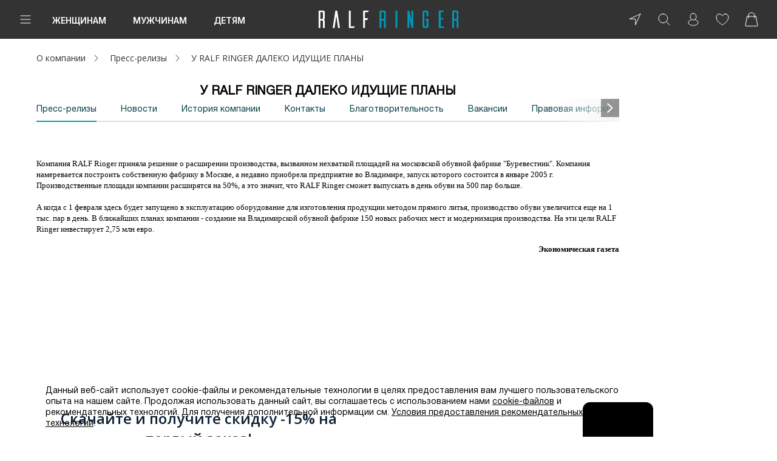

--- FILE ---
content_type: text/html; charset=UTF-8
request_url: https://ralf.ru/about/release/smi-o-nas/2990/
body_size: 56743
content:
<!DOCTYPE html>
<html lang="ru">

<head prefix="og:http://ogp.me/ns# fb:http://ogp.me/ns/fb# product:http://ogp.me/ns/product#">
    <script>
        function loadScript(src) {
            return new Promise(function(resolve, reject) {
                let script = document.createElement('script');
                script.src = src;
                script.onload = () => resolve(script);
                script.onerror = () => reject(new Error(`Ошибка загрузки скрипта ${src}`));
                document.head.append(script);
            });
        }
        loadScript('https://cdn1.imshop.io/assets/app/b2.min.js')
            .then(()=>{
                return new Promise(function(resolve, reject){
                    let head = document.head;
                    let meta = document.createElement('meta');
                    meta.name = "apple-itunes-app"; 
                    meta.content = "app-id=1515291552"; 
                    head.append(meta);
                    meta = document.createElement('meta');
                    meta.name = "smartbanner:title"; 
                    meta.content = "Ralf Ringer: обувь и аксессуары"; 
                    head.append(meta);
                    meta = document.createElement('meta');
                    meta.name = "smartbanner:price"; 
                    meta.content = "Бесплатно"; 
                    head.append(meta);
                    meta = document.createElement('meta');
                    meta.name = "smartbanner:price-suffix-google"; 
                    meta.content = "ru.ralf.android"; 
                    head.append(meta);
                    meta = document.createElement('meta');
                    meta.name = "smartbanner:icon-google"; 
                    meta.content = "https://lh3.googleusercontent.com/np9Twj_pU-pJi3FzAlkymLCHpqd5DkzKedlcqwZ49AAjeDC5Z6srf13fsis4VLpn1g=s360"; 
                    head.append(meta);
                    meta = document.createElement('meta');
                    meta.name = "smartbanner:button"; 
                    meta.content = "Скачать"; 
                    head.append(meta);
                    meta = document.createElement('meta');
                    meta.name = "smartbanner:button-url-google"; 
                    meta.content = "https://play.google.com/store/apps/details?id=ru.ralf.android"; 
                    head.append(meta);
                    meta = document.createElement('meta');
                    meta.name = "smartbanner:enabled-platforms"; 
                    meta.content = "android"; 
                    head.append(meta);
                    meta = document.createElement('meta');
                    meta.name = "smartbanner:line1"; 
                    meta.content = "Обувь для всей семьи!"; 
                    head.append(meta);
                    meta = document.createElement('meta');
                    meta.name = "smartbanner:line2"; 
                    meta.content = "[r:4.4] (51) звезды"; 
                    head.append(meta);
                    meta = document.createElement('meta');
                    meta.name = "smartbanner:line3"; 
                    meta.content = "Бесплатная доставка от 3 000 р"; 
                    head.append(meta);
                    meta = document.createElement('meta');
                    meta.name = "smartbanner:stars-color"; 
                    meta.content = "#f4b52c"; 
                    head.append(meta);
                    meta = document.createElement('meta');
                    meta.name = "smartbanner:api"; 
                    meta.content = "true"; 
                    head.append(meta);
                    resolve(1)
                });
            })
            .then(()=>{
                document.addEventListener("DOMContentLoaded", function(){
                let timer = setInterval(() => {
                    let banner = document.querySelector('.smartbanner');
                    if (banner) {
                        const main = document.querySelector('.page');
                        main.before(banner);
                        banner = '';
                        clearInterval(timer);
                    }
                }, 10);
                })
                
            })
            .catch((e)=>console.log(e))

        window.isDev = false;
    </script>
  
    <title>У RALF RINGER ДАЛЕКО ИДУЩИЕ ПЛАНЫ | Публикации</title>

    <link rel="shortcut icon" href="/favicon.ico" type="image/x-icon">

    <link href="/local/templates/main/img/icon/icon_16.png" rel="apple-touch-icon" sizes="16x16">
    <link href="/local/templates/main/img/icon/icon_64.png" rel="apple-touch-icon" sizes="64x64">
    <link href="/local/templates/main/img/icon/icon_114.png" rel="apple-touch-icon" sizes="114x114">
    <link href="/local/templates/main/img/icon/icon_512.png" rel="apple-touch-icon" sizes="512x512">
            <script type="text/javascript">
        var rrPartnerId = "559a9a0268e9a60e48fbe181";
        var rrApi = {};
        var rrApiOnReady = rrApiOnReady || [];
        rrApi.addToBasket = rrApi.order = rrApi.categoryView = rrApi.view =
            rrApi.recomMouseDown = rrApi.recomAddToCart = function() {};
        (function(d) {
            var ref = d.getElementsByTagName('script')[0];
            var apiJs, apiJsId = 'rrApi-jssdk';
            if (d.getElementById(apiJsId)) return;
            apiJs = d.createElement('script');
            apiJs.id = apiJsId;
            apiJs.async = true;
            apiJs.src = "//cdn.retailrocket.ru/content/javascript/tracking.js";
            ref.parentNode.insertBefore(apiJs, ref);
        }(document));
    </script>
    <script type='text/javascript'>
        var _gcTracker = _gcTracker || [];
        _gcTracker.push(['init', '61']);

        (function() {
            var s = document.createElement('script');
            s.type = 'text/javascript'; s.async = true; s.src = '//smc-stat.loymax.tech/tracker/v1.2/tracker.min.js';
            document.getElementsByTagName('head')[0].appendChild(s);
        })();
    </script>

    <!-- AXON -->
    <script>
        var AXON_EVENT_KEY="d3042070-9476-4f04-bd2b-c0ffdd998222";
        !function(e,r){var t=["https://s.axon.ai/pixel.js","https://res4.applovin.com/p/l/loader.iife.js"];if(!e.axon){var a=e.axon=function(){a.performOperation?a.performOperation.apply(a,arguments):a.operationQueue.push(arguments)};a.operationQueue=[],a.ts=Date.now(),a.eventKey=AXON_EVENT_KEY;for(var n=r.getElementsByTagName("script")[0],o=0;o<t.length;o++){var i=r.createElement("script");i.async=!0,i.src=t[o],n.parentNode.insertBefore(i,n)}}}(window,document);

        axon("init");
    </script>
    <!-- End AXON -->

    
            <!-- Digital Data Layer -->
            <script data-skip-moving="true">
                window.digitalData ={'version':'1.1.2','changes':[],'events':[],'website':{'type':'responsive','region':'Москва','regionId':12386,'environment':'production'},'page':{'type':'content','category':'Content'},'custom':{'availableShops':98},'user':[],'wishlist':{'items':[]},'cart':{'vouchers':[],'contactInfo':[],'id':'778049257','currency':'RUB','subtotal':0,'total':0,'lineItems':[]}};
            </script>
            <!-- End Digital Data Layer -->
        
    <meta name="yandex-verification" content="85bdec8075e95c20"/>
    <meta name="yandex-verification" content="94ef69f5f5226afa"/>

            <script>
          window.isRedesign = true;
        </script>
        <meta http-equiv="Content-Type" content="text/html; charset=UTF-8" />
<meta name="description" content="У RALF RINGER ДАЛЕКО ИДУЩИЕ ПЛАНЫ. Ознакомьтесь с публикацией о компании. Предлагаем купить качественную обувь по выгодной цене. Оперативная обработка заказов, бесплатная доставка по Москве и по России." />
<link href="/bitrix/js/main/core/css/core.css?14927060513963" type="text/css" rel="stylesheet" />



<link href="/static/main/css/vendors.bundle.css?165649944582585" type="text/css"  rel="stylesheet" />
<link href="/static/main/css/template_style.bundle.css?1765431467311266" type="text/css"  rel="stylesheet" />
<link href="/static/main/css/static.bundle.css?174297656032843" type="text/css"  rel="stylesheet" />
<link href="/local/assets/css/lib/tippy.min.css?161458099912276" type="text/css"  data-template-style="true"  rel="stylesheet" />
<link href="/local/templates/main/css/redesign-integrate.css?17241302489906" type="text/css"  data-template-style="true"  rel="stylesheet" />
<link href="/local/templates/main/components/ralf/location/redesign.footer/style.css?161458100151" type="text/css"  data-template-style="true"  rel="stylesheet" />
<link href="/local/templates/main/components/bitrix/system.auth.form/redesign_popup/style.css?1632405931396" type="text/css"  data-template-style="true"  rel="stylesheet" />
<link href="/local/templates/main/components/bitrix/form.result.new/redesign_ask/style.css?16258142503215" type="text/css"  data-template-style="true"  rel="stylesheet" />
<link href="/bitrix/components/niges/cookiesaccept/templates/.default/style.css?16367112792613" type="text/css"  data-template-style="true"  rel="stylesheet" />
<link href="/local/templates/main/styles.css?1728025713188" type="text/css"  data-template-style="true"  rel="stylesheet" />
<script type="text/javascript">if(!window.BX)window.BX={};if(!window.BX.message)window.BX.message=function(mess){if(typeof mess=='object') for(var i in mess) BX.message[i]=mess[i]; return true;};</script>
<script type="text/javascript">(window.BX||top.BX).message({'JS_CORE_LOADING':'Загрузка...','JS_CORE_NO_DATA':'- Нет данных -','JS_CORE_WINDOW_CLOSE':'Закрыть','JS_CORE_WINDOW_EXPAND':'Развернуть','JS_CORE_WINDOW_NARROW':'Свернуть в окно','JS_CORE_WINDOW_SAVE':'Сохранить','JS_CORE_WINDOW_CANCEL':'Отменить','JS_CORE_WINDOW_CONTINUE':'Продолжить','JS_CORE_H':'ч','JS_CORE_M':'м','JS_CORE_S':'с','JSADM_AI_HIDE_EXTRA':'Скрыть лишние','JSADM_AI_ALL_NOTIF':'Показать все','JSADM_AUTH_REQ':'Требуется авторизация!','JS_CORE_WINDOW_AUTH':'Войти','JS_CORE_IMAGE_FULL':'Полный размер'});</script>

<script type="text/javascript" src="/bitrix/js/main/core/core.js?1572436064501450"></script>

<script>BX.setJSList(['/bitrix/js/main/core/core_ajax.js','/bitrix/js/main/core/core_promise.js','/bitrix/js/main/polyfill/promise/js/promise.js','/bitrix/js/main/loadext/loadext.js','/bitrix/js/main/loadext/extension.js','/bitrix/js/main/polyfill/promise/js/promise.js','/bitrix/js/main/polyfill/find/js/find.js','/bitrix/js/main/polyfill/includes/js/includes.js','/bitrix/js/main/polyfill/matches/js/matches.js','/bitrix/js/ui/polyfill/closest/js/closest.js','/bitrix/js/main/polyfill/fill/main.polyfill.fill.js','/bitrix/js/main/polyfill/find/js/find.js','/bitrix/js/main/polyfill/matches/js/matches.js','/bitrix/js/main/polyfill/core/dist/polyfill.bundle.js','/bitrix/js/main/polyfill/core/dist/polyfill.bundle.js','/bitrix/js/main/lazyload/dist/lazyload.bundle.js','/bitrix/js/main/polyfill/core/dist/polyfill.bundle.js','/bitrix/js/main/parambag/dist/parambag.bundle.js']);
BX.setCSSList(['/bitrix/js/main/lazyload/dist/lazyload.bundle.css','/bitrix/js/main/parambag/dist/parambag.bundle.css']);</script>
<script type="text/javascript">(window.BX||top.BX).message({'LANGUAGE_ID':'ru','FORMAT_DATE':'DD.MM.YYYY','FORMAT_DATETIME':'DD.MM.YYYY HH:MI:SS','COOKIE_PREFIX':'BITRIX_SM','SERVER_TZ_OFFSET':'10800','SITE_ID':'s1','SITE_DIR':'/','USER_ID':'','SERVER_TIME':'1768418573','USER_TZ_OFFSET':'0','USER_TZ_AUTO':'Y','bitrix_sessid':'9b279ba195c10fa709a9b156edb37c45'});</script>


<script type="text/javascript">
					(function () {
						"use strict";

						var counter = function ()
						{
							var cookie = (function (name) {
								var parts = ("; " + document.cookie).split("; " + name + "=");
								if (parts.length == 2) {
									try {return JSON.parse(decodeURIComponent(parts.pop().split(";").shift()));}
									catch (e) {}
								}
							})("BITRIX_CONVERSION_CONTEXT_s1");

							if (cookie && cookie.EXPIRE >= BX.message("SERVER_TIME"))
								return;

							var request = new XMLHttpRequest();
							request.open("POST", "/bitrix/tools/conversion/ajax_counter.php", true);
							request.setRequestHeader("Content-type", "application/x-www-form-urlencoded");
							request.send(
								"SITE_ID="+encodeURIComponent("s1")+
								"&sessid="+encodeURIComponent(BX.bitrix_sessid())+
								"&HTTP_REFERER="+encodeURIComponent(document.referrer)
							);
						};

						if (window.frameRequestStart === true)
							BX.addCustomEvent("onFrameDataReceived", counter);
						else
							BX.ready(counter);
					})();
				</script>
<script type="text/javascript" src="https://statad.ru/tracker.js?d=ralf.ru" async></script>
<script type="text/javascript"  src="/static/main/js/common.vendors.bundle.js?1657607880812412"></script>


        <link rel="preconnect" href="https://fonts.gstatic.com" crossorigin />
        <link rel="preconnect" href="https://sm.rtb.mts.ru" crossorigin />
        <link rel="preconnect" href="https://api.a.mts.ru" crossorigin />
        <link rel="preconnect" href="https://taglitics.com" crossorigin />
        <link rel="preconnect" href="https://news.gnezdo.ru" crossorigin />
        <link rel="preconnect" href="https://www.gstatic.com" crossorigin />
        <link rel="preconnect" href="https://www.google.com" crossorigin />
        <link rel="preconnect" href="https://www.googletagmanager.com" crossorigin />
        <link rel="preconnect" href="https://content.adriver.ru" crossorigin />
        <link rel="preconnect" href="https://cdn.retailrocket.ru" crossorigin />
        <link rel="preconnect" href="https://pay.yandex.ru" crossorigin />
        <link rel="preconnect" href="https://api.flocktory.com" crossorigin />


        <link rel="preconnect" href="https://stats.tazeros.com" crossorigin />
        <link rel="preconnect" href="https://aq.dolyame.ru" crossorigin />
        <link rel="preconnect" href="https://static.a.mts.ru" crossorigin />
        <link rel="preconnect" href="https://chat-ncc.grancall.ru" crossorigin />
        <link rel="preconnect" href="https://www.google.com" crossorigin />
        <link rel="preconnect" href="https://st1-84.vk.com" crossorigin />
        <link rel="preconnect" href="https://vk.com" crossorigin />
        <link rel="preconnect" href="https://mc.yandex.ru" crossorigin />
        <link rel="preconnect" href="https://statad.ru" crossorigin />
        <link rel="preconnect" href="https://stat.loymaxsc.net" crossorigin />
        <link rel="preconnect" href="https://tns-counter.ru" crossorigin />
        <link rel="preconnect" href="https://taglitics.com" crossorigin />
        <link rel="preconnect" href="https://tracking.diginetica.net" />
        <link rel="preconnect" href="https://autocomplete.diginetica.net" crossorigin />
        <link rel="preconnect" href="https://cdn.diginetica.net" crossorigin />
        <link rel="preconnect" href="https://catalog.diginetica.net" crossorigin />
        <link rel="preconnect" href="https://smc-stat.loymax.tech" crossorigin />
        <link rel="preconnect" href="https://bitrix.info" crossorigin />
        <link rel="preconnect" href="https://pp.userapi.com" crossorigin />
        <link rel="preconnect" href="https://sun1-87.userapi.com" crossorigin />
        <link rel="preconnect" href="https://cdn1.imshop.io" crossorigin />
        <link rel="preconnect" href="https://www.artfut.com" crossorigin />
        <link rel="preconnect" href="https://api09.tazeros.com" crossorigin />
        <link rel="preconnect" href="https://stats.tazeros.com" crossorigin />
        <link rel="preconnect" href="https://api-maps.yandex.ru" crossorigin />
        <link rel="preconnect" href="https://fcgi7.gnezdo.ru" crossorigin />
        <link rel="preconnect" href="https://news.gnezdo.ru" crossorigin />
        <link rel="preconnect" href="https://ev.adriver.ru" crossorigin />
        <link rel="preconnect" href="https://content.adriver.ru" crossorigin />
        <link rel="preconnect" href="https://tracking.retailrocket.ru" crossorigin />
        <link rel="preconnect" href="https://cdn.retailrocket.ru" crossorigin />
        <link rel="preconnect" href="https://cm.a.mts.ru" crossorigin />
        <link rel="preconnect" href="https://fonts.googleapis.com" crossorigin />
        <link rel="preconnect" href="https://yastatic.net" crossorigin />
        <link rel="preconnect" href="https://top-fwz1.mail.ru" crossorigin />
        <link rel="preconnect" href="https://privacy-cs.mail.ru" crossorigin />
        <link rel="preconnect" href="https://www.googletagmanager.com" crossorigin />
        <link rel="preconnect" href="https://mc.yandex.com" crossorigin />


        <link rel="stylesheet" href="https://fonts.googleapis.com/css2?family=Inter:wght@100..900&family=Open+Sans:ital,wdth,wght@0,75..100,300..800;1,75..100,300..800&display=swap" media="print" onload="this.media='all'" />
        <noscript><link rel="stylesheet" href="https://fonts.googleapis.com/css2?family=Inter:wght@100..900&family=Open+Sans:ital,wdth,wght@0,75..100,300..800;1,75..100,300..800&display=swap" media="all" /></noscript>

        <link rel="stylesheet" href="https://fonts.googleapis.com/css?family=Ubuntu:400,700&subset=cyrillic&display=swap" media="print" onload="this.media='all'" />
        <noscript><link rel="stylesheet" href="https://fonts.googleapis.com/css?family=Ubuntu:400,700&subset=cyrillic&display=swap" media="all" /></noscript>
    
<meta content="ie=edge" http-equiv="x-ua-compatible">
<meta name="format-detection" content="telephone=no">
<meta name="viewport" content="width=device-width, initial-scale=1.0">
<script src='https://www.google.com/recaptcha/api.js?onload=onloadRecaptchaCallback&render=explicit' async defer></script>
  <!--[if lte IE 8]><style> #popupIe{position:absolute;top:40px;left:45%}</style><![endif]-->
<link rel="canonical" href="https://ralf.ru/about/release/smi-o-nas/2990/"/>
<script type="text/javascript">
		if (window == window.top) {
			document.addEventListener("DOMContentLoaded", function() {
			    var div = document.createElement("div");
			    div.innerHTML = ' <div id="nca-cookiesaccept-line" class="nca-cookiesaccept-line style-2 " > <div id="nca-nca-position-left"id="nca-bar" class="nca-bar nca-style- nca-animation-none nca-position-left "> <div class="nca-cookiesaccept-line-text">Данный веб-сайт использует cookie-файлы и рекомендательные технологии в целях предоставления вам лучшего пользовательского опыта на нашем сайте. Продолжая использовать данный сайт, вы соглашаетесь с использованием нами <a href="/customers/cookie/" target="_blank">cookie-файлов</a> и рекомендательных технологий. Для получения дополнительной информации см. <a href="/customers/recommendation_system/" target="_blank">Условия предоставления рекомендательных технологий</a>.</div> <div><button type="button" id="nca-cookiesaccept-line-accept-btn" onclick="ncaCookieAcceptBtn()" >Принять</button></div> </div> </div> ';
				document.body.appendChild(div);
			});
		}


		function ncaCookieAcceptBtn(){ 
			var alertWindow = BX("nca-cookiesaccept-line"); 
			BX.remove(alertWindow);

			var cookie_string = "NCA_COOKIE_ACCEPT_1" + "=" + escape("Y"); 
			var expires = new Date((new Date).getTime() + (1000 * 60 * 60 * 24 * 730)); 
			cookie_string += "; expires=" + expires.toUTCString(); 
			cookie_string += "; path=" + escape ("/"); 
			document.cookie = cookie_string; 
			
		}

		function ncaCookieAcceptCheck(){
			
			var alertWindow = BX("nca-cookiesaccept-line");
			var closeCookieValue = "N"; 
			var value = "; " + document.cookie;
			var parts = value.split("; " + "NCA_COOKIE_ACCEPT_1" + "=");
			if (parts.length == 2) { 
				closeCookieValue = parts.pop().split(";").shift(); 
			}
			if(closeCookieValue != "Y") { 
				/*document.head.insertAdjacentHTML("beforeend", "<style>#nca-cookiesaccept-line {display:flex}</style>")*/
			} else { 
				document.head.insertAdjacentHTML("beforeend", "<style>#nca-cookiesaccept-line {display:none}</style>")
			}
			
		}

		ncaCookieAcceptCheck();

	</script>
 <style> .nca-cookiesaccept-line { box-sizing: border-box !important; margin: 0 !important; border: none !important; width: 100% !important; min-height: 10px !important; max-height: 250px !important; display: block; clear: both !important; padding: 12px !important; /* position: absolute; */ position: fixed; bottom: 0px !important; opacity: 1; transform: translateY(0%); z-index: 999; } .nca-cookiesaccept-line > div { display: flex; align-items: center; } .nca-cookiesaccept-line > div > div { padding-left: 5%; padding-right: 5%; } .nca-cookiesaccept-line a { color: inherit; text-decoration:underline; } @media screen and (max-width:767px) { .nca-cookiesaccept-line > div > div { padding-left: 1%; padding-right: 1%; } } </style> <span id="nca-new-styles"></span> <span id="fit_new_css"></span> 



<script type="text/javascript" src="/local/assets/js/location.js?172492381630593"></script>
<script type="text/javascript" src="/local/templates/main/js/jquery.cookie.js?16145810013121"></script>
<script type="text/javascript" src="/local/assets/js/lib/tippy.min.js?161458099952648"></script>
<script type="text/javascript" src="/local/assets/js/lib/typeahead.bundle.min.js?161458099939749"></script>
<script type="text/javascript" src="/local/templates/main/js/lazyLoad/jquery.lazy.min.js?16145810014802"></script>
<script type="text/javascript" src="/local/templates/main/js/mask/jquery.maskedinput.js?161458100110826"></script>
<script type="text/javascript" src="/local/templates/main/js/datepick/pickmeup.min.js?161458100116396"></script>
<script type="text/javascript" src="/local/templates/main/js/validation/jquery.validate.min.js?161458100123027"></script>
<script type="text/javascript" src="/local/templates/main/js/jquery.site_scripts.js?1763450972129988"></script>
<script type="text/javascript" src="/local/templates/main/js/datalayer_events.js?16145810015045"></script>
<script type="text/javascript" src="/local/templates/main/js/ddl/ddl.js?176544934720027"></script>
<script type="text/javascript" src="/local/templates/main/js/yandex/antisovetnik.js?169319523410124"></script>
<script type="text/javascript" src="/local/assets/js/recommendations.js?17624992426299"></script>
<script type="text/javascript" src="/local/templates/main/js/redesign-bx-panel-position.js?17241302481564"></script>
<script type="text/javascript" src="/local/templates/main/js/header.js?17250180625650"></script>
<script type="text/javascript" src="/local/templates/main/components/bitrix/sale.basket.basket.line/redesign_basket_line/script.js?16145810002667"></script>
<script type="text/javascript" src="/bitrix/components/bitrix/search.title/script.js?15724355459847"></script>
<script type="text/javascript" src="/local/templates/main/components/ralf/location/redesign.footer/script.js?16145810014539"></script>
<script type="text/javascript" src="/local/assets/js/loymax_registration.js?17417743107265"></script>
<script type="text/javascript" src="/local/templates/main/components/bitrix/system.auth.form/redesign_popup/script.js?175160809511852"></script>
<script type="text/javascript" src="/local/templates/main/components/oneway/auth.forgotpasswd/redesign/script.js?170601908516765"></script>
<script type="text/javascript" src="/local/templates/main/components/extyl/main.register/redesign/script.js?1614581001400"></script>
<script type="text/javascript" src="/local/templates/main/components/bitrix/form.result.new/redesign_ask/script.js?16145810001425"></script>
<script type="text/javascript"  src="/static/main/js/vendor.bundle.js?1758805936838741"></script>

<script type="text/javascript"  src="/static/main/js/commons~common~main.bundle.js?17545631133323"></script>

<script type="text/javascript"  src="/static/main/js/commons~common~header.bundle.js?17545631131622"></script>

<script type="text/javascript"  src="/static/main/js/common.bundle.js?175880593640274"></script>

            <script type='text/javascript'>
                !function() {
                    'use strict';
                    if(typeof window.BX !== "undefined"){
                        var cb = function() {
                           typeof window.BX.ready !== "undefined" && window.BX.ready(function() {
                                BX.AppLocation.setOptions([]);
                                BX.AppLocation.initLocation({"choice":false,"default":{"cityName":"\u041c\u043e\u0441\u043a\u0432\u0430","cityZip":"101000","cityId":"12386","cityLamodaId":"7700000000000","coordinates":["55.753215","37.622504"],"sectionCode":"moscow"},"current":[],"detect":{"cityName":"\u041c\u043e\u0441\u043a\u0432\u0430","cityId":"12386","cityZip":"101000","cityLamodaId":"7700000000000","sectionCode":"moscow","coordinates":[47.606209999999997,-122.33207]},"active":{"cityName":"\u041c\u043e\u0441\u043a\u0432\u0430","cityId":"12386","cityZip":"101000","cityLamodaId":"7700000000000","sectionCode":"moscow","coordinates":[47.606209999999997,-122.33207]},"distance":[{"cityName":"\u041f\u0435\u0442\u0440\u043e\u043f\u0430\u0432\u043b\u043e\u0432\u0441\u043a-\u041a\u0430\u043c\u0447\u0430\u0442\u0441\u043a\u0438\u0439","cityZip":"683000","cityId":"3568643","coordinates":["53.024259","158.643503"],"distance":5353.5278103897654,"sectionCode":"petropavlovsk-kamchatskiy"},{"cityName":"\u042f\u043a\u0443\u0442\u0441\u043a","cityZip":"677000","cityId":"12414","cityLamodaId":"1400000100000","coordinates":["62.028082","129.732609"],"distance":6259.785781782015,"sectionCode":"yakutsk"},{"cityName":"\u041a\u043e\u043c\u0441\u043e\u043c\u043e\u043b\u044c\u0441\u043a-\u043d\u0430-\u0410\u043c\u0443\u0440\u0435","cityZip":"681000","cityId":"669352","cityLamodaId":"2700000500000","coordinates":["50.549923","137.007948"],"distance":6737.1697799421645,"sectionCode":"komsomolsk-on-amur"},{"cityName":"\u0411\u043b\u0430\u0433\u043e\u0432\u0435\u0449\u0435\u043d\u0441\u043a","cityZip":"675000","cityId":"12364","cityLamodaId":"2800000100000","coordinates":["50.29064","127.527173"],"distance":7246.942517492329,"sectionCode":"blagoveshchensk"},{"cityName":"\u041d\u043e\u0432\u044b\u0439 \u0423\u0440\u0435\u043d\u0433\u043e\u0439","cityZip":"629300","cityId":"12393","cityLamodaId":"8900000600000","coordinates":["66.083963","76.680974"],"distance":7268.8447468784234,"sectionCode":"new-urengoy"},{"cityName":"\u0412\u043b\u0430\u0434\u0438\u0432\u043e\u0441\u0442\u043e\u043a","cityZip":"690000","cityId":"2087216","cityLamodaId":"2500000100000","coordinates":["43.115536","131.885485"],"distance":7586.3312009922456,"sectionCode":"vladivostok"},{"cityName":"\u0423\u0445\u0442\u0430","cityZip":"169300","cityId":"1103487","cityLamodaId":"1100000800000","coordinates":["63.562626","53.684022"],"distance":7648.3519144166548,"sectionCode":"ukhta"},{"cityName":"\u0421\u0430\u043d\u043a\u0442-\u041f\u0435\u0442\u0435\u0440\u0431\u0443\u0440\u0433","cityZip":"190000","cityId":"12402","cityLamodaId":"7800000000000","coordinates":["59.939095","30.315868"],"distance":7802.2560944951674,"sectionCode":"saint-petersburg"},{"cityName":"\u041a\u0443\u0434\u0440\u043e\u0432\u043e","cityZip":"188691","cityId":"12382","cityLamodaId":"4700500005500","coordinates":["59.908489","30.513569"],"distance":7809.0856571129043,"sectionCode":"kudrovo"},{"cityName":"\u041a\u043e\u043b\u043f\u0438\u043d\u043e","cityZip":"196650","cityId":"1913583","cityLamodaId":"7800000300000","coordinates":["59.749012","30.597607"],"distance":7827.3796095981152,"sectionCode":"kolpino"}],"nearby":{"cityName":"\u041f\u0435\u0442\u0440\u043e\u043f\u0430\u0432\u043b\u043e\u0432\u0441\u043a-\u041a\u0430\u043c\u0447\u0430\u0442\u0441\u043a\u0438\u0439","cityZip":"683000","cityId":"3568643","coordinates":["53.024259","158.643503"],"distance":5353.5278103897654,"sectionCode":"petropavlovsk-kamchatskiy"}});
                            });
                        }
                        typeof window.ymaps === 'undefined' 
                            ? window.BX.loadScript('https://api-maps.yandex.ru/2.1?lang=ru_RU&mode=release&coordorder=latlong&load=package.full', cb)
                            : cb(); 
                    }
                }();
            </script>
<script type="text/javascript">var _ba = _ba || []; _ba.push(["aid", "502b3ecb8665f41263b7b2b2f38ba09f"]); _ba.push(["host", "ralf.ru"]); (function() {var ba = document.createElement("script"); ba.type = "text/javascript"; ba.async = true;ba.src = (document.location.protocol == "https:" ? "https://" : "http://") + "bitrix.info/ba.js";var s = document.getElementsByTagName("script")[0];s.parentNode.insertBefore(ba, s);})();</script>


    <meta name="yandex-verification" content="f76dbdf02b8d75a1" />

    
    <!-- Яндекс Пей Web SDK https://pay.yandex.ru/ru/docs/custom/web-sdk/#include-sdk -->
    <script src="https://pay.yandex.ru/sdk/v1/pay.js" async type="text/javascript"></script>
    <script>
        document.addEventListener('DOMContentLoaded', function() {
            Recommendations.getInstance().setSource('RALF_RINGER');
            Recommendations.getInstance().init();
        });
    </script>
    <script>
        var personalDataReCaptcha;
        var registrationReCaptcha;
        var askFormReCaptcha;
        var questionnaireReCaptcha;

        function asyncCSS(href) {
            var css = document.createElement('link');
            css.rel = "stylesheet";
            css.href = href;
            document.head.appendChild(css);
        }

        asyncCSS('https://cdn1.imshop.io/assets/app/b2.min.css');

        function onloadRecaptchaCallback() {
            /**
             * Основная регистрационная форма
             */
            if ($('#recaptcha-reg').length) {
                registrationReCaptcha = grecaptcha.render('recaptcha-reg', {
                    'sitekey' : '6LduQVIUAAAAAAMTE5dlrji_pLL_06n22T0nFuT9'
                });
            }
            /**
             * Форма ввода недостающих персональных данных пользователя
             */
            if ($('#js-personal-data-recaptcha').length) {
                personalDataReCaptcha = grecaptcha.render('js-personal-data-recaptcha', {
                    'sitekey' : '6LduQVIUAAAAAAMTE5dlrji_pLL_06n22T0nFuT9'
                });
            }
            /**
             * Форма задать пароль
             */
            if ($('#js-web-form-ask-recaptcha').length) {
                askFormReCaptcha = grecaptcha.render('js-web-form-ask-recaptcha', {
                    'sitekey' : '6LduQVIUAAAAAAMTE5dlrji_pLL_06n22T0nFuT9'
                });
            }
            /**
             * Анкета https://ralf.ru/questionnaire/
             */
            if ($('#js-questionnaire-recaptcha').length) {
                questionnaireReCaptcha = grecaptcha.render('js-questionnaire-recaptcha', {
                    'sitekey' : '6LduQVIUAAAAAAMTE5dlrji_pLL_06n22T0nFuT9'
                });
            }
            /**
             * Форма добавления телефона в профиль
             */
            if ($('#js-add-phone-form-recaptcha').length) {
                addPhoneFormReCaptcha = grecaptcha.render('js-add-phone-form-recaptcha', {
                    'sitekey' : '6LduQVIUAAAAAAMTE5dlrji_pLL_06n22T0nFuT9'
                });
            }
            /**
             * Добробувь
             */
            if ($('#js-dobrobuv-recaptcha').length) {
                dobrobuvReCaptcha = grecaptcha.render('js-dobrobuv-recaptcha', {
                    'sitekey' : '6LduQVIUAAAAAAMTE5dlrji_pLL_06n22T0nFuT9'
                });
            }
        };
    </script>
        <!-- Долями -->
    <script type="text/javascript">
        (() => {
            const d = document.createElement('script')
            d.src = "https://cdn.diginetica.net/1764/client.js"
            d.async = true
            d.defer = true
            document.head.appendChild(d)
        })()
    </script>
    <!-- //Долями -->
</head>

<body class="lazyload redesign">
    <script type="text/javascript">!function(){var t=document.createElement("script");t.type="text/javascript",t.async=!0,t.src="https://vk.com/js/api/openapi.js?169",t.onload=function(){VK.Retargeting.Init("VK-RTRG-780983-5jagn"),VK.Retargeting.Hit()},document.head.appendChild(t)}();</script><noscript><img loading="lazy" width="1" haight="1" src="https://vk.com/rtrg?p=VK-RTRG-780983-5jagn" style="position:fixed; left:-999px;" alt=""/></noscript>
<!-- Rating Mail.ru counter -->
<script type="text/javascript">
    var _tmr = window._tmr || (window._tmr = []);
    _tmr.push({id: "3207598", type: "pageView", start: (new Date()).getTime(), pid: "USER_ID"});
    (function (d, w, id) {
        if (d.getElementById(id)) return;
        var ts = d.createElement("script"); ts.type = "text/javascript"; ts.async = true; ts.id = id;
        ts.src = "https://top-fwz1.mail.ru/js/code.js";
        var f = function () {var s = d.getElementsByTagName("script")[0]; s.parentNode.insertBefore(ts, s);};
        if (w.opera == "[object Opera]") { d.addEventListener("DOMContentLoaded", f, false); } else { f(); }
    })(document, window, "topmailru-code");
</script><noscript><div>
        <img loading="lazy" width="1" height="1" src="https://top-fwz1.mail.ru/counter?id=3207598;js=na" style="border:0;position:absolute;left:-9999px;" alt="Top.Mail.Ru" />
    </div></noscript>
<!-- //Rating Mail.ru counter -->
            <div class="visuallyhidden">
            <?xml version="1.0" encoding="utf-8"?><svg xmlns="http://www.w3.org/2000/svg" xmlns:xlink="http://www.w3.org/1999/xlink"><symbol id="applepay" viewBox="0 0 44.3 18.7" xml:space="preserve" xmlns="http://www.w3.org/2000/svg"><style>.aast0,.aast3{fill:#989898}.aast3{fill-rule:evenodd;clip-rule:evenodd}</style><g id="aaGPay-Light-themed-buttons_1_"><g id="aaGPAY---SVGs_1_" transform="translate(-185 -400)"><g id="aaGPay-Brand-Mark_1_" transform="translate(185 400)"><g id="aaGPay_1_" transform="translate(.261 .261)"><g id="aaPay_1_" transform="translate(17.615 .826)"><path id="aaFill-1_1_" class="aast0" d="M1.4 1.5v4.8h2.9c.7 0 1.3-.2 1.7-.7.5-.5.7-1 .7-1.7 0-.6-.2-1.2-.7-1.7-.4-.4-1-.7-1.7-.7H1.4zm0 6.5v5.5H-.4V-.1h4.6c1.2 0 2.2.4 3 1.2.8.8 1.3 1.7 1.3 2.9s-.4 2.1-1.3 2.9C6.5 7.6 5.5 8 4.3 8H1.4z"/><path id="aaFill-3_1_" class="aast0" d="M10.3 10.6c0 .5.2.8.6 1.1.4.3.8.5 1.4.5.7 0 1.4-.3 2-.8.6-.5.9-1.2.9-1.9-.5-.4-1.3-.6-2.3-.6-.7 0-1.3.2-1.8.5s-.8.7-.8 1.2m2.3-6.7c1.3 0 2.3.3 3.1 1 .8.7 1.1 1.6 1.1 2.8v5.7h-1.7v-1.3H15c-.7 1.1-1.7 1.6-2.9 1.6-1 0-1.9-.3-2.6-.9-.7-.6-1-1.4-1-2.3 0-1 .4-1.7 1.1-2.3.7-.6 1.7-.9 2.9-.9 1 0 1.9.2 2.6.6v-.3c0-.6-.2-1.1-.7-1.6-.5-.4-1-.6-1.7-.6-1 0-1.8.4-2.3 1.2l-1.5-1c.8-1.1 2-1.7 3.7-1.7"/><g id="aaGroup-7_1_" transform="translate(15.085 3.76)"><path id="aaFill-5_2_" class="aast0" d="M11.3.4L5.5 13.8H3.7l2.1-4.7L2 .4h1.9l2.8 6.7L9.4.4z"/></g></g></g></g></g></g><g id="aaСлой_x0020_1"><g id="aa_244851984"><path class="aast3" d="M3.5 3.4c.4 0 .9.1 1.6.3s1 .3 1.2.3c.3 0 .7-.1 1.3-.3.5-.3 1-.4 1.4-.4.7 0 1.3.2 1.9.6.3.2.6.5.9.9-.5.4-.8.7-1 1-.4.5-.6 1.2-.6 1.8 0 .7.2 1.4.6 2 .4.6.9.9 1.4 1.1-.2.7-.6 1.4-1.1 2.2-.8 1.1-1.5 1.7-2.3 1.7-.3 0-.7-.1-1.2-.3-.5-.2-1-.3-1.3-.3-.4 0-.8.1-1.3.3-.5.2-.9.3-1.2.3-.9 0-1.8-.8-2.6-2.3C.4 10.8 0 9.3 0 7.9c0-1.3.3-2.4 1-3.3s1.5-1.2 2.5-1.2z"/><path class="aast3" d="M8.9 0v.4c0 .4-.1.8-.3 1.2-.1.4-.4.8-.8 1.2-.3.3-.6.5-.9.6-.2.1-.5.1-.9.1 0-.9.2-1.6.7-2.2S7.8.2 8.9 0z"/></g></g></symbol><symbol viewBox="0 0 9.899 16.899" id="arrow" xmlns="http://www.w3.org/2000/svg"><g data-name="Group 325"><path data-name="Rectangle 73" d="M8.485 16.899L0 8.414l1.414-1.413 8.485 8.484z"/><path data-name="Rectangle 74" d="M9.899 1.415L1.414 9.9 0 8.485 8.484 0z"/></g></symbol><symbol viewBox="0 0 38.747 15.414" id="arrow-2" xmlns="http://www.w3.org/2000/svg"><g data-name="Group 8195" stroke="#0099ba" stroke-width="2"><path data-name="Path 192" d="M30.333.708l7 7-7 7"/><path data-name="Path 193" d="M0 7.74h38.049"/></g></symbol><symbol viewBox="0 0 38.747 15.414" id="arrow-blue" xmlns="http://www.w3.org/2000/svg"><g data-name="Group 1208" stroke="#0099ba" stroke-width="2"><path data-name="Path 192" d="M30.333.708l7 7-7 7"/><path data-name="Path 193" d="M0 7.74h38.049"/></g></symbol><symbol viewBox="0 0 9.014 5.921" id="arrow-bold" xmlns="http://www.w3.org/2000/svg"><path d="M.707.707l3.8 3.8 3.8-3.8" stroke="#0099ba" stroke-width="2"/></symbol><symbol viewBox="0 0 8.188 22.025" id="arrow-double" xmlns="http://www.w3.org/2000/svg"><g stroke="#0099ba"><path d="M.978 5.17H7.21L4.094.854zM7.21 16.855H.978l3.116 4.316z" stroke-miterlimit="10"/><path d="M4.069 5.795v11"/></g></symbol><symbol viewBox="0 0 38.747 15.414" id="arrow-long" xmlns="http://www.w3.org/2000/svg"><path d="M30.333.708l7 7-7 7M0 7.74h38.049" stroke="#fff" stroke-width="2"/></symbol><symbol viewBox="0 0 25 24" id="arrow-subscribe" xmlns="http://www.w3.org/2000/svg"><path fill-rule="evenodd" clip-rule="evenodd" d="M13.97 5.47a.75.75 0 011.06 0l6 6a.75.75 0 010 1.06l-6 6a.75.75 0 11-1.06-1.06l4.72-4.72H4.5a.75.75 0 010-1.5h14.19l-4.72-4.72a.75.75 0 010-1.06z"/></symbol><symbol viewBox="0 0 13 10" id="arrow_checked" xmlns="http://www.w3.org/2000/svg"><defs><path id="aia" d="M30.243 919.778L26 915.536l1.414-1.415 4.243 4.243z"/><path id="aib" d="M28.707 918.485L37.192 910l1.415 1.414-8.486 8.486z"/></defs><use xlink:href="#aia" transform="translate(-26 -910)"/><use xlink:href="#aib" transform="translate(-26 -910)"/></symbol><symbol viewBox="0 0 55.877 75.002" id="attention" xmlns="http://www.w3.org/2000/svg"><defs><clipPath id="aja"><path data-name="Rectangle 213" transform="translate(-9)" stroke="#fff" d="M0 0h55.876v75.002H0z"/></clipPath></defs><g data-name="Group 7665"><text data-name="!" transform="translate(12.032 52.654)" font-size="44" font-family="HelveticaNeue-Bold, Helvetica Neue" font-weight="700" opacity=".1"><tspan x="0" y="0">!</tspan></text><g data-name="Mask Group 1" transform="translate(8.999)" clip-path="url(#aja)"><g data-name="Ellipse 13" transform="translate(-24.88 4.327)" stroke="#fff" stroke-width="4" opacity=".1"><circle cx="33.895" cy="33.895" r="33.895" stroke="none"/><circle cx="33.895" cy="33.895" r="31.895"/></g></g></g></symbol><symbol id="basket" viewBox="-287.9 360.8 22 22" xml:space="preserve" xmlns="http://www.w3.org/2000/svg"><style>.akst1{fill:#fff}</style><path class="akst1" d="M-269.7 361.8l2.7 20h-19.7l2.7-20h14.3m.8-1h-16l-3 22h22l-3-22z"/><path class="akst1" d="M-276.8 371.3c-2.5 0-4.5-2-4.5-4.5v-2.2h1v2.2c0 1.9 1.6 3.5 3.5 3.5s3.5-1.6 3.5-3.5v-2.2h1v2.2c0 2.5-2.1 4.5-4.5 4.5z"/></symbol><symbol viewBox="0 0 38 37.143" id="cash" xmlns="http://www.w3.org/2000/svg"><path d="M37 17.7h-3v-7c0-.6-.4-1-1-1h-3v-4c0-.6-.4-1-1-1h-8.4L16.2.3c-.4-.4-1-.4-1.4 0l-4.4 4.4h-5C2.4 4.7 0 7.1 0 10v25.6c0 .6.4 1 1 1h32c.6 0 1-.4 1-1v-7h3c.6 0 1-.4 1-1v-9c0-.5-.4-.9-1-.9zm-9-11v3h-2.4l-3-3H28zM15.5 2.4l7.2 7.2H8.3l7.2-7.2zM5.4 6.7h3.1l-3 3H2c.2-1.7 1.6-3 3.4-3zm26.6 28H2v-23h30v6h-5.5c-3 0-5.5 2.5-5.5 5.5s2.5 5.5 5.5 5.5H32v6zm4-8h-9.5c-1.9 0-3.5-1.6-3.5-3.5s1.6-3.5 3.5-3.5H36v7z"/><circle cx="26.5" cy="23.2" r="1.5"/></symbol><symbol viewBox="0 0 19.092 19.092" id="close" xmlns="http://www.w3.org/2000/svg"><g data-name="Group 311"><path data-name="Rectangle 55" d="M19.092 17.678l-1.414 1.414L0 1.415 1.414 0z"/><path data-name="Rectangle 56" d="M17.678 0l1.414 1.414L1.415 19.092 0 17.678z"/></g></symbol><symbol viewBox="0 0 22 19" id="date" xmlns="http://www.w3.org/2000/svg"><defs><path id="anc" d="M0 0h4v4H0z"/><path id="ans" d="M0 0h4v4H0z"/><path id="ane" d="M0 0h4v4H0z"/><path id="ang" d="M0 0h4v4H0z"/><path id="ani" d="M0 0h4v4H0z"/><path id="ank" d="M0 0h4v4H0z"/><path id="anm" d="M0 0h4v4H0z"/><path id="ano" d="M0 0h4v4H0z"/><path id="anq" d="M0 0h4v4H0z"/><path d="M1 0h20a1 1 0 011 1v17a1 1 0 01-1 1H1a1 1 0 01-1-1V1a1 1 0 011-1z" id="ana"/><path id="anu" d="M0 0h4v4H0z"/><path id="anw" d="M0 0h4v4H0z"/><path id="any" d="M0 0h4v4H0z"/><path id="anA" d="M0 0h4v4H0z"/><path id="anC" d="M0 0h22v1H0z"/><path id="anE" d="M0 0h22v1H0z"/><path id="anG" d="M0 0h4v4H0z"/><path id="anI" d="M0 0h4v4H0z"/></defs><g fill-rule="evenodd"><mask id="anb"><use xlink:href="#ana"/></mask><g stroke-linejoin="round" mask="url(#anb)" stroke="#005E7D" stroke-width="2" fill-opacity="0" fill-rule="nonzero"><path d="M1 0h20a1 1 0 011 1v17a1 1 0 01-1 1H1a1 1 0 01-1-1V1a1 1 0 011-1z" fill="none"/></g><g transform="translate(3 6)"><mask id="and"><use xlink:href="#anc"/></mask><g mask="url(#and)" stroke-width="2" stroke="#005E7D" fill-opacity="0" fill-rule="nonzero"><path d="M0 0h4v4H0z" fill="none"/></g></g><g transform="translate(6 6)"><mask id="anf"><use xlink:href="#ane"/></mask><g mask="url(#anf)" stroke-width="2" stroke="#005E7D" fill-opacity="0" fill-rule="nonzero"><path d="M0 0h4v4H0z" fill="none"/></g></g><g transform="translate(12 6)"><mask id="anh"><use xlink:href="#ang"/></mask><g mask="url(#anh)" stroke-width="2" stroke="#005E7D" fill-opacity="0" fill-rule="nonzero"><path d="M0 0h4v4H0z" fill="none"/></g></g><g transform="translate(3 9)"><mask id="anj"><use xlink:href="#ani"/></mask><g mask="url(#anj)" stroke-width="2" stroke="#005E7D" fill-opacity="0" fill-rule="nonzero"><path d="M0 0h4v4H0z" fill="none"/></g></g><g transform="translate(6 9)"><mask id="anl"><use xlink:href="#ank"/></mask><g mask="url(#anl)" stroke-width="2" stroke="#005E7D" fill-opacity="0" fill-rule="nonzero"><path d="M0 0h4v4H0z" fill="none"/></g></g><g transform="translate(9 9)"><mask id="ann"><use xlink:href="#anm"/></mask><g mask="url(#ann)" stroke-width="2" stroke="#005E7D" fill-opacity="0" fill-rule="nonzero"><path d="M0 0h4v4H0z" fill="none"/></g></g><g transform="translate(12 9)"><mask id="anp"><use xlink:href="#ano"/></mask><g mask="url(#anp)" stroke-width="2" stroke="#005E7D" fill-opacity="0" fill-rule="nonzero"><path d="M0 0h4v4H0z" fill="none"/></g></g><g transform="translate(15 9)"><mask id="anr"><use xlink:href="#anq"/></mask><g mask="url(#anr)" stroke-width="2" stroke="#005E7D" fill-opacity="0" fill-rule="nonzero"><path d="M0 0h4v4H0z" fill="none"/></g></g><g transform="translate(3 12)"><mask id="ant"><use xlink:href="#ans"/></mask><g mask="url(#ant)" stroke-width="2" stroke="#005E7D" fill-opacity="0" fill-rule="nonzero"><path d="M0 0h4v4H0z" fill="none"/></g></g><g transform="translate(6 12)"><mask id="anv"><use xlink:href="#anu"/></mask><g mask="url(#anv)" stroke-width="2" stroke="#005E7D" fill-opacity="0" fill-rule="nonzero"><path d="M0 0h4v4H0z" fill="none"/></g></g><g transform="translate(9 12)"><mask id="anx"><use xlink:href="#anw"/></mask><g mask="url(#anx)" stroke-width="2" stroke="#005E7D" fill-opacity="0" fill-rule="nonzero"><path d="M0 0h4v4H0z" fill="none"/></g></g><g transform="translate(12 12)"><mask id="anz"><use xlink:href="#any"/></mask><g mask="url(#anz)" stroke-width="2" stroke="#005E7D" fill-opacity="0" fill-rule="nonzero"><path d="M0 0h4v4H0z" fill="none"/></g></g><g transform="translate(15 12)"><mask id="anB"><use xlink:href="#anA"/></mask><g mask="url(#anB)" stroke-width="2" stroke="#005E7D" fill-opacity="0" fill-rule="nonzero"><path d="M0 0h4v4H0z" fill="none"/></g></g><g transform="translate(0 3)"><mask id="anD"><use xlink:href="#anC"/></mask><g mask="url(#anD)" fill-rule="nonzero"><path d="M0 0h22v1H0z"/></g></g><g transform="translate(0 3)"><mask id="anF"><use xlink:href="#anE"/></mask><g mask="url(#anF)" stroke-width="2" stroke="#005E7D" fill-opacity="0" fill-rule="nonzero"><path d="M0 0h22v1H0z" fill="none"/></g></g><g transform="translate(9 6)"><mask id="anH"><use xlink:href="#anG"/></mask><g mask="url(#anH)" stroke-width="2" stroke="#005E7D" fill-opacity="0" fill-rule="nonzero"><path d="M0 0h4v4H0z" fill="none"/></g></g><g transform="translate(15 6)"><mask id="anJ"><use xlink:href="#anI"/></mask><g mask="url(#anJ)" stroke-width="2" stroke="#005E7D" fill-opacity="0" fill-rule="nonzero"><path d="M0 0h4v4H0z" fill="none"/></g></g></g></symbol><symbol viewBox="0 0 22 29" id="document" xmlns="http://www.w3.org/2000/svg"><style>.aost0{fill:#8d8d8e}</style><g id="aoПузырьки"><path class="aost0" d="M16 0H0v29h22V6.2L16 0zm0 2.9L19 6h-3V2.9zM2 27V2h12v6h6v19H2z"/><path class="aost0" d="M5 12h12v2H5zm0 8h12v2H5zm0-4h9v2H5z"/></g></symbol><symbol viewBox="0 0 22.693 22.693" id="edit" xmlns="http://www.w3.org/2000/svg"><g data-name="Path 172" stroke-linejoin="round" opacity=".5"><path d="M17.743 0l4.95 4.95-14.85 14.849-5.369.42.42-5.37z"/><path d="M17.743 2.828L4.83 15.741l-.18 2.3 2.302-.179L19.865 4.949l-2.122-2.12m0-2.83l4.95 4.95L7.843 19.8l-5.37.418.421-5.368L17.744 0z"/></g></symbol><symbol viewBox="0 0 27.414 12.502" id="eye" xmlns="http://www.w3.org/2000/svg"><g stroke="#0099ba"><path d="M1.207.502c-.023.118 5.6 8 12.5 8s12.5-8.035 12.5-8" stroke-linecap="round"/><path stroke-linecap="square" d="M13.707 9.002v3m4-4l1 3m3-5l2 3m1-6l2 2m-26 0l2-2m3 3l-2 3m6-1l-1 3"/></g></symbol><symbol viewBox="0 0 25.999 16" id="eye2" xmlns="http://www.w3.org/2000/svg"><g stroke="#0099ba"><path d="M12.999.5c6.9 0 12.5 7.533 12.5 7.5s-5.6 7.5-12.5 7.5S.476 8.111.499 8s5.6-7.5 12.5-7.5z"/><g transform="translate(8.499 3.5)"><circle cx="4.5" cy="4.5" r="4.5" stroke="none"/><circle cx="4.5" cy="4.5" r="4"/></g></g></symbol><symbol viewBox="0 0 10.3 19.9" id="fb2" xmlns="http://www.w3.org/2000/svg"><path d="M3.1 19.8v-9H0V7.2h3.1V4.7C3.1 1.7 5 0 7.6 0c1.3 0 2.4.1 2.7.1v3.2H8.4c-1.5 0-1.8.7-1.8 1.8v2.3h3.5L9.6 11h-3v8.9H3.1z"/></symbol><symbol viewBox="0 0 22 29" id="file" xmlns="http://www.w3.org/2000/svg"><path d="M0 0h16l6 6v23H0z"/><path d="M2 2v25h18V6.828L15.172 2H2M0 0h16l6 6v23H0V0z"/><g stroke="#003b45"><path d="M5 20h12v2H5z" stroke="none"/><path d="M5.5 20.5h11v1h-11z"/></g><path d="M15 0v7h7" stroke="#003b45" stroke-width="2"/><g stroke="#003b45"><path d="M5 16h9v2H5z" stroke="none"/><path d="M5.5 16.5h8v1h-8z"/></g><g stroke="#003b45"><path d="M5 12h12v2H5z" stroke="none"/><path d="M5.5 12.5h11v1h-11z"/></g></symbol><symbol viewBox="0 0 22 12" id="filter" xmlns="http://www.w3.org/2000/svg"><path d="M0 2h22v1H0zm0 7h22v1H0z"/><g transform="translate(4)" stroke="#003b45"><circle cx="2.5" cy="2.5" r="2.5" stroke="none"/><circle cx="2.5" cy="2.5" r="2"/></g><g transform="translate(13 7)" stroke="#003b45"><circle cx="2.5" cy="2.5" r="2.5" stroke="none"/><circle cx="2.5" cy="2.5" r="2"/></g></symbol><symbol viewBox="0 0 56 24" id="footer_apple_pay" xmlns="http://www.w3.org/2000/svg"><rect width="56" height="24" rx="4"/><g clip-path="url(#avclip0_4444_39138)"><path d="M17.212 6.805c-.399.473-1.036.846-1.674.793-.08-.64.233-1.32.598-1.739.398-.486 1.096-.832 1.66-.859.067.666-.192 1.319-.584 1.805zm.578.92c-.924-.054-1.714.525-2.152.525-.445 0-1.116-.5-1.846-.486-.95.013-1.833.553-2.318 1.412-.996 1.718-.259 4.263.704 5.661.472.693 1.036 1.452 1.78 1.426.704-.027.983-.46 1.833-.46.856 0 1.102.46 1.846.446.77-.013 1.255-.692 1.726-1.385.538-.786.757-1.552.77-1.592-.013-.013-1.487-.58-1.5-2.284-.014-1.426 1.162-2.105 1.215-2.145-.664-.986-1.7-1.092-2.058-1.119zm5.332-1.932v10.383h1.607v-3.55h2.224c2.033 0 3.46-1.399 3.46-3.423 0-2.025-1.4-3.41-3.406-3.41h-3.885zm1.607 1.358h1.853c1.394 0 2.191.746 2.191 2.058 0 1.312-.797 2.065-2.198 2.065h-1.846V7.151zm8.62 9.105c1.009 0 1.945-.513 2.37-1.325h.033v1.245h1.488v-5.168c0-1.499-1.196-2.465-3.035-2.465-1.707 0-2.968.98-3.015 2.325h1.448c.12-.64.71-1.06 1.52-1.06.983 0 1.535.46 1.535 1.306v.573l-2.006.12c-1.866.113-2.875.879-2.875 2.211 0 1.345 1.042 2.238 2.536 2.238zm.431-1.232c-.857 0-1.401-.413-1.401-1.046 0-.653.525-1.032 1.527-1.092l1.787-.113v.586c0 .972-.824 1.665-1.913 1.665zM39.225 19c1.568 0 2.305-.6 2.949-2.418l2.822-7.939h-1.634l-1.892 6.134h-.033l-1.893-6.134h-1.68l2.723 7.56-.146.46c-.246.779-.645 1.078-1.355 1.078a5.12 5.12 0 01-.471-.026v1.245c.092.027.49.04.61.04z"/></g><defs><clipPath id="avclip0_4444_39138"><path transform="translate(11 5)" d="M0 0h34v14H0z"/></clipPath></defs></symbol><symbol viewBox="0 0 16 16" id="footer_arrow" xmlns="http://www.w3.org/2000/svg"><path d="M6 12l4-4-4-4" stroke="#858F9A" stroke-linecap="round" stroke-linejoin="round"/></symbol><symbol viewBox="0 0 98 14" id="footer_dolyami" xmlns="http://www.w3.org/2000/svg"><g clip-path="url(#axclip0_561_867)"><path d="M17.394 0h-2.336v11.845h2.336V0zm-5.02.663H10.04v11.845h2.335V.663zm-5.019.74H5.02V13.25h2.336V1.403zm-5.019.748H0V14h2.336V2.151zm76.754 4.16L75.328 2.13H73.13v9.683h2.295V5.634l3.434 3.66h.424l3.375-3.66v6.178h2.296V2.129h-2.199L79.09 6.311zM95.891 2.13l-5.69 6.293V2.129h-2.296v9.683h2.104l5.69-6.293v6.293h2.296V2.129H95.89zM60.764 5.672c0 1.542.843 2.756 2.137 3.265l-2.427 2.875h2.81l2.208-2.615h2.388v2.615h2.296V2.129h-5.845c-2.179 0-3.567 1.491-3.567 3.543zm7.118-1.41v2.863h-3.125c-1.043 0-1.602-.581-1.602-1.433 0-.852.58-1.433 1.602-1.433l3.125.003zm-17.786-.196c-.14 3.33-.843 5.48-2.219 5.48h-.344v2.324l.367.02c2.758.153 4.282-2.267 4.532-7.553h3.628v7.475h2.291V2.129h-8.178l-.077 1.937zm-8.642-2.072c-3.105 0-5.34 2.15-5.34 4.976 0 2.924 2.431 4.997 5.34 4.997 3.029 0 5.382-2.189 5.382-4.997s-2.353-4.976-5.382-4.976zm0 7.649c-1.755 0-2.95-1.143-2.95-2.673 0-1.568 1.196-2.68 2.95-2.68 1.753 0 2.99 1.162 2.99 2.68 0 1.518-1.254 2.673-2.99 2.673zM33.68 2.148h-8.103L25.5 4.084c-.115 2.79-.843 5.443-2.218 5.48l-.637.02V14l2.316-.004v-2.183h8.043v2.183h2.335V9.565h-1.66V2.148zm-2.296 7.417h-4.9c.83-1.258 1.274-3.079 1.351-5.209h3.55v5.209z"/></g><defs><clipPath id="axclip0_561_867"><path d="M0 0h98v14H0z"/></clipPath></defs></symbol><symbol viewBox="0 0 169 169" id="footer_dzen" xmlns="http://www.w3.org/2000/svg"><g clip-path="url(#ayclip0_45_484)"><path d="M84.034 168.01h.67c33.364 0 52.73-3.359 66.448-16.677 13.987-14.127 17.217-33.624 17.217-66.858v-.94c0-33.224-3.23-52.59-17.217-66.858C137.444 3.359 117.938 0 84.714 0h-.67C50.68 0 31.304 3.36 17.586 16.677 3.598 30.805.369 50.311.369 83.535v.94c0 33.224 3.23 52.591 17.217 66.858 13.587 13.318 33.094 16.677 66.448 16.677z"/><path d="M148.369 82.73c0-.64-.52-1.17-1.16-1.2-22.963-.869-36.938-3.798-46.715-13.575-9.797-9.797-12.716-23.783-13.586-46.795-.02-.64-.55-1.16-1.2-1.16H83.03c-.64 0-1.17.52-1.2 1.16-.87 23.002-3.788 36.998-13.585 46.795-9.787 9.787-23.753 12.706-46.716 13.576-.64.02-1.16.55-1.16 1.2v2.679c0 .64.52 1.17 1.16 1.2 22.963.869 36.939 3.798 46.716 13.575 9.777 9.777 12.696 23.723 13.576 46.645.02.64.55 1.16 1.2 1.16h2.688c.64 0 1.17-.52 1.2-1.16.88-22.922 3.799-36.868 13.576-46.645 9.787-9.787 23.752-12.706 46.715-13.576.64-.02 1.16-.55 1.16-1.2V82.73h.01z"/></g><defs><clipPath id="ayclip0_45_484"><path transform="translate(.369)" d="M0 0h168.04v168.04H0z"/></clipPath></defs></symbol><symbol viewBox="0 0 56 24" id="footer_google_pay" xmlns="http://www.w3.org/2000/svg"><rect width="56" height="24" rx="4"/><g clip-path="url(#azclip0_4444_39141)"><path d="M26.558 11.84v4.103h-1.292V5.808h3.428a3.08 3.08 0 012.22.878 2.82 2.82 0 01.927 2.139 2.825 2.825 0 01-.928 2.15c-.6.576-1.339.864-2.22.863h-2.135v.001zm0-4.784v3.538h2.168a1.698 1.698 0 001.279-.524 1.728 1.728 0 00.519-1.239 1.738 1.738 0 00-.52-1.238 1.687 1.687 0 00-1.278-.538h-2.168v.001zm8.262 1.727c.955 0 1.709.257 2.262.772.553.514.829 1.22.828 2.115v4.274h-1.236v-.963h-.056c-.535.793-1.247 1.19-2.136 1.19-.758 0-1.393-.227-1.903-.68a2.169 2.169 0 01-.766-1.698c0-.718.27-1.288.808-1.712.538-.424 1.257-.636 2.156-.637.767 0 1.4.141 1.896.424v-.297a1.49 1.49 0 00-.534-1.153 1.823 1.823 0 00-1.247-.474c-.722 0-1.294.306-1.714.92l-1.139-.722c.626-.906 1.553-1.359 2.78-1.359zm-1.673 5.038a1.047 1.047 0 00.429.85c.286.226.64.346 1.004.339a2.056 2.056 0 001.454-.608c.428-.406.642-.883.642-1.43-.403-.323-.965-.484-1.686-.484-.525 0-.962.127-1.313.382-.354.259-.53.573-.53.951zM45.004 9.01L40.688 19h-1.335l1.602-3.495-2.838-6.495h1.405l2.051 4.981h.028l1.995-4.981h1.408zM21.332 10.954c0-.396-.033-.793-.1-1.183h-5.45v2.242h3.121a2.706 2.706 0 01-1.154 1.77v1.455h1.863c1.091-1.013 1.72-2.512 1.72-4.284z"/><path d="M15.782 16.644c1.56 0 2.873-.515 3.83-1.405l-1.863-1.456c-.518.355-1.186.557-1.967.557-1.508 0-2.788-1.024-3.245-2.403h-1.92v1.5a5.807 5.807 0 002.131 2.34 5.748 5.748 0 003.034.867z"/><path d="M12.535 11.937a3.513 3.513 0 010-2.229v-1.5h-1.92a5.857 5.857 0 000 5.229l1.92-1.5z"/><path d="M15.782 7.305c.824-.014 1.62.3 2.217.873l1.65-1.661A5.532 5.532 0 0015.782 5c-1.072 0-2.122.3-3.034.867a5.807 5.807 0 00-2.13 2.341l1.919 1.5c.457-1.38 1.737-2.403 3.245-2.403z"/></g><defs><clipPath id="azclip0_4444_39141"><path transform="translate(10 5)" d="M0 0h35v14H0z"/></clipPath></defs></symbol><symbol viewBox="0 0 26 16" id="footer_mastercard" xmlns="http://www.w3.org/2000/svg"><path d="M12.314 14.507c.062.056.126.107.193.16a7.997 7.997 0 110-13.33c-.067.054-.131.105-.193.16a8.607 8.607 0 000 13.001v.01zM17.964.01a7.951 7.951 0 00-4.426 1.333l.193.16a8.61 8.61 0 010 13l-.193.16A7.999 7.999 0 1017.963 0v.009zm-4.941 1.713a7.998 7.998 0 000 12.57 7.996 7.996 0 000-12.57z"/></symbol><symbol viewBox="0 0 52 16" id="footer_mir" xmlns="http://www.w3.org/2000/svg"><g clip-path="url(#bbclip0_494_1652)"><path d="M.443 1.054h4.825c.438 0 1.754-.146 2.339 1.9.439 1.317 1.023 3.363 1.9 6.434H9.8c.877-3.217 1.608-5.41 1.9-6.433.585-2.047 2.048-1.901 2.632-1.901h4.533V15.09h-4.679V6.756h-.292l-2.486 8.334H7.9L5.414 6.756h-.439v8.334H.443M20.765 1.054h4.679v8.334h.438l3.07-6.872c.585-1.316 1.901-1.462 1.901-1.462h4.386V15.09h-4.678V6.756h-.292l-3.07 6.872c-.586 1.316-2.048 1.462-2.048 1.462h-4.386m20.761-4.24v4.24H37.14V7.78h14.328c-.585 1.754-2.632 3.07-4.97 3.07m5.262-3.948c.585-2.632-1.17-5.848-4.97-5.848h-9.942c.292 3.07 2.924 5.848 5.702 5.848"/></g><defs><clipPath id="bbclip0_494_1652"><path transform="translate(.443 .91)" d="M0 0h51.464v14.182H0z"/></clipPath></defs></symbol><symbol viewBox="0 0 32 32" id="footer_ok" xmlns="http://www.w3.org/2000/svg"><path fill-rule="evenodd" clip-rule="evenodd" d="M20.424 14.046a6.254 6.254 0 01-4.43 1.839 6.291 6.291 0 01-4.43-1.84 6.254 6.254 0 010-8.86 6.254 6.254 0 018.86 0 6.254 6.254 0 010 8.86zm-4.43-7.293c-.773 0-1.484.313-2.006.836-.502.522-.836 1.233-.836 2.006 0 .773.313 1.483.836 2.006a2.757 2.757 0 002.006.836c.773 0 1.483-.314 2.006-.836a2.757 2.757 0 00.836-2.006A2.83 2.83 0 0018 7.589a2.757 2.757 0 00-2.006-.836z"/><path d="M22.597 15.906l1.84 2.507c.104.126.083.293-.085.397-1.546 1.275-3.343 2.11-5.224 2.55l3.887 6.854c.105.209-.02.439-.25.439H18.96a.298.298 0 01-.271-.188l-2.717-6.06-2.717 6.06c-.041.125-.146.188-.271.188H9.182c-.21 0-.356-.251-.251-.44l3.887-6.853a12.979 12.979 0 01-5.225-2.55.316.316 0 01-.041-.397l1.838-2.507a.324.324 0 01.44-.042c1.734 1.483 3.865 2.445 6.164 2.445 2.299 0 4.43-.962 6.164-2.445a.289.289 0 01.44.042z"/></symbol><symbol viewBox="0 0 32 32" id="footer_tg" xmlns="http://www.w3.org/2000/svg"><path fill-rule="evenodd" clip-rule="evenodd" d="M5.219 14.53c6.71-2.986 11.185-4.954 13.424-5.905 6.393-2.715 7.722-3.186 8.588-3.202.19-.003.616.045.892.273.233.193.297.454.327.637.031.183.07.6.039.925-.347 3.717-1.846 12.736-2.608 16.899-.323 1.76-.958 2.351-1.573 2.41-1.337.125-2.352-.903-3.647-1.77-2.026-1.355-3.17-2.2-5.138-3.523-2.272-1.53-.799-2.37.496-3.743.34-.36 6.23-5.83 6.343-6.326.015-.062.028-.293-.107-.416-.134-.122-.333-.08-.476-.047-.204.047-3.44 2.232-9.71 6.553-.92.644-1.751.958-2.497.942-.822-.018-2.403-.475-3.578-.865-1.442-.478-2.588-.731-2.488-1.544.052-.423.623-.856 1.713-1.299z"/></symbol><symbol viewBox="0 0 24 24" id="footer_tiktok" xmlns="http://www.w3.org/2000/svg"><rect width="24" height="24" rx="4"/><g clip-path="url(#beclip0_4444_39162)"><path d="M15.537 8.869a2.545 2.545 0 01-.222-.129 3.13 3.13 0 01-.569-.483 2.683 2.683 0 01-.64-1.323h.002a1.63 1.63 0 01-.026-.471H12.15v7.471c0 .1 0 .2-.004.298l-.002.036-.001.017v.004a1.64 1.64 0 01-.826 1.302 1.6 1.6 0 01-.8.211c-.9 0-1.63-.734-1.63-1.64A1.635 1.635 0 0111.02 12.6l.002-1.967a3.59 3.59 0 00-2.766.81 3.773 3.773 0 00-.827 1.02c-.082.14-.39.705-.427 1.622-.023.52.133 1.06.208 1.283v.005c.047.13.228.579.524.956.239.303.521.57.837.79v-.005l.005.005c.935.636 1.973.594 1.973.594.179-.007.78 0 1.463-.324a3.687 3.687 0 001.19-.893c.275-.32.494-.684.647-1.077a4.03 4.03 0 00.233-1.23v-3.965c.024.014.336.22.336.22s.45.29 1.151.477c.504.134 1.182.162 1.182.162V9.165c-.238.025-.72-.05-1.214-.296z"/></g><defs><clipPath id="beclip0_4444_39162"><path transform="translate(5.875 6.088)" d="M0 0h12v12H0z"/></clipPath></defs></symbol><symbol viewBox="0 0 44 16" id="footer_visa" xmlns="http://www.w3.org/2000/svg"><g clip-path="url(#bfclip0_494_1656)"><path d="M28.582.93c-3.098 0-5.867 1.607-5.867 4.573 0 3.403 4.91 3.638 4.91 5.348 0 .72-.824 1.364-2.233 1.364-2 0-3.493-.9-3.493-.9l-.64 2.994s1.721.76 4.007.76c3.387 0 6.053-1.685 6.053-4.702 0-3.596-4.931-3.824-4.931-5.41 0-.564.677-1.182 2.082-1.182 1.585 0 2.878.655 2.878.655l.626-2.892S30.566.931 28.582.931zM.236 1.15l-.075.435s1.303.239 2.477.715c1.512.546 1.62.864 1.874 1.85l2.774 10.694h3.719l5.729-13.695h-3.71L9.342 10.46 7.84 2.567c-.137-.903-.835-1.418-1.69-1.418H.237zm17.99 0l-2.91 13.694h3.538l2.9-13.695h-3.528zm19.733 0c-.854 0-1.306.456-1.637 1.254l-5.184 12.44h3.71l.718-2.074h4.52l.437 2.074h3.273L40.941 1.149h-2.982zm.482 3.7l1.1 5.138h-2.946l1.847-5.139z"/></g><defs><clipPath id="bfclip0_494_1656"><path transform="translate(.139 .91)" d="M0 0h43.679v14.182H0z"/></clipPath></defs></symbol><symbol viewBox="0 0 32 32" id="footer_vk" xmlns="http://www.w3.org/2000/svg"><path fill-rule="evenodd" clip-rule="evenodd" d="M2 7.265c.227 10.913 5.684 17.471 15.25 17.471h.543v-6.243c3.515.35 6.173 2.92 7.24 6.243H30c-1.364-4.967-4.95-7.713-7.188-8.762 2.238-1.294 5.386-4.442 6.139-8.71h-4.513c-.98 3.463-3.882 6.612-6.645 6.909V7.265H13.28v12.102c-2.798-.7-6.33-4.092-6.488-12.102H2z"/></symbol><symbol viewBox="0 0 32 32" id="footer_yt" xmlns="http://www.w3.org/2000/svg"><path fill-rule="evenodd" clip-rule="evenodd" d="M26.955 6.797a3.508 3.508 0 012.468 2.468c.6 2.19.577 6.758.577 6.758s0 4.543-.577 6.734a3.508 3.508 0 01-2.468 2.468c-2.19.577-10.955.577-10.955.577s-8.741 0-10.956-.6a3.508 3.508 0 01-2.467-2.468C2 20.566 2 16 2 16s0-4.543.577-6.734a3.58 3.58 0 012.467-2.491C7.236 6.197 16 6.197 16 6.197s8.764 0 10.955.6zm-6.458 9.202l-7.288 4.198v-8.395l7.288 4.197z"/></symbol><symbol viewBox="0 0 30 30" id="gift-quest" xmlns="http://www.w3.org/2000/svg"><path class="bist0" d="M29.19 6.7h-7.98c1.74-.58 3.21-1.34 3.76-2.29l.03-.03c.28-.55.46-1.28-.37-2.6S23.04.31 22.52.31c-2.38 0-5.84 4.4-7.18 6.3l-.06.09h-.64l-.06-.06C13.23 4.75 9.81.31 7.4.31c-.7 0-1.41.49-2.05 1.47-.25.43-.98 1.68-.34 2.63l.06.06c.58.98 2.02 1.71 3.58 2.23H.76c-.42 0-.76.34-.76.77v5.04c0 .43.34.76.76.76h.86v15.04c0 .43.34.76.76.76h25.18c.43 0 .76-.34.76-.76V13.27h.86c.43 0 .76-.34.76-.76V7.47a.76.76 0 00-.75-.77zm-6.66-4.83c.09 0 .37 0 .83.73.43.7.37.92.31 1.07-.46.76-2.72 1.74-5.93 2.35 2.22-2.83 3.99-4.15 4.79-4.15zM6.36 3.68l-.06-.1-.03-.03c0-.09.03-.37.37-.95.4-.61.67-.73.73-.73.79 0 2.57 1.31 4.83 4.22-3.37-.67-5.45-1.65-5.84-2.41zm-4.83 7.94V8.41c0-.09.06-.15.15-.15h12.53v3.51H1.68c-.09.01-.15-.06-.15-.15zm1.62 1.68h11.06v14.27H3.15V13.3zM26.8 27.58H15.74V13.3H26.8v14.28zm1.47-15.8H15.71V8.26h12.56c.09 0 .15.06.15.15v3.21c0 .09-.06.16-.15.16z"/></symbol><symbol id="gpay" viewBox="0 0 47.5 18.8" xml:space="preserve" xmlns="http://www.w3.org/2000/svg"><style>.bjst0{fill:#989898}</style><g id="bjGPay-Light-themed-buttons"><g id="bjGPAY---SVGs" transform="translate(-185 -400)"><g id="bjGPay-Brand-Mark" transform="translate(185 400)"><g id="bjGPay" transform="translate(.261 .261)"><g id="bjPay" transform="translate(17.615 .826)"><path id="bjFill-1" class="bjst0" d="M4.6 1.7v4.8h2.9c.7 0 1.3-.2 1.7-.7.5-.5.7-1 .7-1.7 0-.6-.2-1.2-.7-1.7-.5-.5-1-.7-1.7-.7H4.6zm0 6.4v5.5H2.8V0h4.6c1.2 0 2.2.4 3 1.2.8.8 1.3 1.7 1.3 2.9s-.4 2.1-1.3 2.9c-.8.8-1.8 1.2-3 1.2l-2.8-.1z"/><path id="bjFill-3" class="bjst0" d="M13.5 10.8c0 .5.2.8.6 1.1.4.3.8.5 1.4.5.7 0 1.4-.3 2-.8.6-.5.9-1.2.9-1.9C17.7 9.2 17 9 16 9c-.7 0-1.3.2-1.8.5s-.7.8-.7 1.3M15.8 4c1.3 0 2.3.3 3.1 1 .7.7 1.1 1.7 1.1 2.9v5.7h-1.7v-1.3h-.1c-.7 1.1-1.7 1.6-2.9 1.6-1 0-1.9-.3-2.6-.9-.7-.6-1-1.4-1-2.3 0-1 .4-1.7 1.1-2.3.7-.6 1.7-.9 2.9-.9 1 0 1.9.2 2.6.6v-.4c0-.6-.2-1.1-.7-1.6-.5-.4-1-.6-1.7-.6-1 0-1.8.4-2.3 1.2l-1.5-1c.8-1.1 2-1.7 3.7-1.7"/><g id="bjGroup-7" transform="translate(15.085 3.76)"><path id="bjFill-5_1_" class="bjst0" d="M14.5.5L8.7 14H6.8L9 9.3 5.2.5h1.9l2.8 6.7L12.6.5z"/></g></g><g id="bjG"><path id="bjFill-8" class="bjst0" d="M15.1 7.7c0-.6 0-1.1-.1-1.6H7.6v3h4.2c-.2 1-.7 1.8-1.6 2.4v2h2.5c1.6-1.4 2.4-3.4 2.4-5.8"/><path id="bjFill-10" class="bjst0" d="M7.6 15.4c2.1 0 3.9-.7 5.2-1.9l-2.5-2c-.7.5-1.6.8-2.7.8-2 0-3.8-1.4-4.4-3.2H.6v2c1.3 2.5 3.9 4.3 7 4.3"/><path id="bjFill-12" class="bjst0" d="M3.2 9.1c-.2-.5-.3-1-.3-1.5s.1-1 .2-1.5v-2H.6c-.6 1-.9 2.2-.9 3.5 0 1.3.3 2.5.8 3.5l2.7-2z"/><path id="bjFill-14" class="bjst0" d="M7.6 2.8c1.2 0 2.2.4 3 1.2l2.2-2.2c-1.4-1.3-3.1-2-5.2-2-3.1 0-5.7 1.8-7 4.3l2.6 2c.6-1.9 2.3-3.3 4.4-3.3"/></g></g></g></g></g></symbol><symbol viewBox="0 0 602 118" id="halva" xmlns="http://www.w3.org/2000/svg"><path d="M165.1 6.5c-17.1 4.8-31.5 18.4-37.2 35.2-3.3 9.6-3.3 25 0 34.6 4.6 13.5 14.4 24.7 27.3 31.2 8.9 4.4 16.3 5.9 27.3 5.2 13.3-.7 21.4-4.1 34.5-14.4l3.5-2.8-3.3 4.2c-1.8 2.3-5.1 5.6-7.2 7.3-2.2 1.8-4 3.6-4 4.1 0 .5 6.2.9 14 .9h14V85.2c0-28.5-.8-36.8-4-45.5-5.4-14.4-17.8-26.5-32.5-31.8-7.9-2.8-24.7-3.5-32.4-1.4zm25.5 28.9c6.2 2.9 11.6 9 13.7 15.7 2.1 6.4 2.1 9.4 0 15.8-5.7 17.8-28 24.1-41.9 11.8-6.7-5.9-8.9-10.7-8.9-19.7 0-5.8.5-8.4 2.2-11.6 2.7-5.1 10-11.7 14.5-13.1 6.1-2 14.8-1.5 20.4 1.1zM293.5 6.7c-11.7 4.2-21.4 14.2-28.9 29.5-8.2 16.8-12.2 35-13.3 61l-.6 14.8H279v-9.5c0-28 6.5-52.5 17-63.9 8.8-9.6 16.6-6.5 24.9 10.1 6.5 12.9 10 31.3 10.1 52V112h28.3l-.6-16.2c-1.6-44.5-15.6-76.3-38.4-87.4C313 4.8 301 4 293.5 6.7zm234.6-.1c-18.4 4.9-33.8 20.3-38.6 38.5-1.7 6.3-1.9 20.4-.4 26.9 2.1 9.1 6.9 17.2 14.8 25 11.2 11.1 22.8 16 37.9 16 13.2 0 24.2-4 34.7-12.6 6.9-5.6 5.7-2.8-1.9 4.4-3.1 2.9-5.6 5.7-5.6 6.3 0 .5 5.7.9 13.6.9h13.5l-.3-32.3c-.4-32-.4-32.2-3-39.1-6.7-17.5-22-30.9-39.6-34.5-7.2-1.5-18.6-1.3-25.1.5zm23.2 28c5.4 1.8 11.5 7.3 14.2 12.9 1.5 2.9 2 6.1 2 11.5 0 8.8-1.9 13.4-7.7 19.1-7.4 7.2-20.1 9-29.6 4.3-9.3-4.6-14.6-13.1-14.6-23.4 0-18.4 17.7-30.5 35.7-24.4zM6 14.3C6 30 11.1 43.5 20.8 54.1l4.7 5-5.1 5.5C11 74.6 6 88.2 6 103.7v8.3h27.8l.3-10.8c.4-9.5.7-11.2 3.2-15.4 3.6-6.2 9-10.5 15.6-12.4 9.8-2.9 19.5-.2 26.4 7.5 5.5 6.1 6.7 9.9 6.7 21.2v9.9h28v-9.1c0-15.5-4.3-27.3-14.2-38.3l-5-5.6 4.9-5.3C109.4 43 114 30.6 114 15.1V6H86v9.9c0 11.3-1.2 15.1-6.7 21.2-9.6 10.6-25.3 11.6-36.1 2.3-6.8-5.8-8.5-10.1-9-22.7L33.8 6H6v8.3zM377 59v53.1l38.8-.3c38.2-.3 38.8-.3 43-2.6 6.6-3.5 11.5-8.5 14.8-14.9 2.5-5.1 2.9-6.9 2.9-14.3 0-9.5-1.7-13.9-8-20.9l-3.5-3.8 2.2-4.9c3.2-7 3.2-19-.1-25.7-3-6.1-9.6-12.8-15.8-15.8-4.7-2.4-5.2-2.4-39.5-2.7L377 5.9V59zm63.1-24.1c3.6 3.7 3.8 7.9.5 11.8l-2.4 2.8h-33.7l-.3-7.4c-.2-4.1-.1-8 .2-8.8.4-1 4.1-1.3 16.6-1.3h16.2l2.9 2.9zm3.9 34.7c6 4 6.7 8.9 2.1 13.5l-2.9 2.9H404v-8.3c0-4.6.3-8.7.7-9 .3-.4 8.8-.7 18.7-.7 15.2 0 18.6.3 20.6 1.6z"/></symbol><symbol viewBox="0 0 38 25" id="icard" xmlns="http://www.w3.org/2000/svg"><path d="M37 0H1C.4 0 0 .4 0 1v23c0 .6.4 1 1 1h36c.6 0 1-.4 1-1V1c0-.6-.4-1-1-1zm-1 23H2V2h34v21z"/><path d="M6 5h26v2H6zm0 4h10v2H6zm22.5 4c-1 0-1.9.4-2.5 1.1-.6-.6-1.5-1.1-2.5-1.1-1.9 0-3.5 1.6-3.5 3.5s1.6 3.5 3.5 3.5c1 0 1.9-.4 2.5-1.1.6.6 1.5 1.1 2.5 1.1 1.9 0 3.5-1.6 3.5-3.5S30.4 13 28.5 13zm-5 5c-.8 0-1.5-.7-1.5-1.5s.7-1.5 1.5-1.5 1.5.7 1.5 1.5-.7 1.5-1.5 1.5zm5 0c-.8 0-1.5-.7-1.5-1.5s.7-1.5 1.5-1.5 1.5.7 1.5 1.5-.7 1.5-1.5 1.5z"/></symbol><symbol viewBox="0 0 19.7 19.8" id="ing" xmlns="http://www.w3.org/2000/svg"><g data-name="glyph-logo May2016"><path d="M9.9 0a36.93 36.93 0 00-4.1.1C4.8.2 4 .4 3.4.5a5 5 0 00-1.7 1.1A4.52 4.52 0 00.6 3.3a5.46 5.46 0 00-.4 2.4A20.26 20.26 0 000 9.9 36.93 36.93 0 00.1 14c.1 1 .3 1.8.4 2.4a5 5 0 001.1 1.7 4.52 4.52 0 001.7 1.1 5.46 5.46 0 002.4.4 19.12 19.12 0 004.1.2 36.93 36.93 0 004.1-.1c1-.1 1.8-.3 2.4-.4a5 5 0 001.7-1.1 4.52 4.52 0 001.1-1.7 7.46 7.46 0 00.4-2.4 19.12 19.12 0 00.2-4.1 38 38 0 00-.1-4.1 23.47 23.47 0 00-.4-2.4 5 5 0 00-1.1-1.7A4.52 4.52 0 0016.4.7 7.46 7.46 0 0014 .3C12.9 0 12.6 0 9.9 0zm0 1.8a34.75 34.75 0 014 .1 10.61 10.61 0 011.8.3 2.84 2.84 0 011.1.8 7.63 7.63 0 01.8 1.1 3.61 3.61 0 01.3 1.8 34.75 34.75 0 01.1 4 34.75 34.75 0 01-.1 4 10.61 10.61 0 01-.3 1.8 2.84 2.84 0 01-.8 1.1 4.44 4.44 0 01-1.1.8 3.61 3.61 0 01-1.8.3 34.75 34.75 0 01-4 .1 34.75 34.75 0 01-4-.1 10.61 10.61 0 01-1.8-.3 2.84 2.84 0 01-1.1-.8 4.44 4.44 0 01-.8-1.1 3.61 3.61 0 01-.3-1.8 34.75 34.75 0 01-.1-4 34.75 34.75 0 01.1-4 10.61 10.61 0 01.3-1.8A2.84 2.84 0 013 3a4.44 4.44 0 011.1-.8A12.5 12.5 0 016 1.9a31.62 31.62 0 013.9-.1z"/><path d="M9.9 13.2a3.3 3.3 0 113.3-3.3 3.33 3.33 0 01-3.3 3.3zm0-8.4a5.06 5.06 0 00-5.1 5.1A5 5 0 009.9 15 5.06 5.06 0 0015 9.9a5 5 0 00-5.1-5.1zm6.5-.1a1.16 1.16 0 01-1.2 1.2A1.22 1.22 0 0114 4.7a1.29 1.29 0 011.2-1.2 1.16 1.16 0 011.2 1.2"/></g></symbol><symbol viewBox="0 0 28.151 19.428" id="key" xmlns="http://www.w3.org/2000/svg"><g data-name="Group 8375" stroke="#0099ba"><g data-name="Ellipse 107" transform="rotate(-30 13.628 3.652)" stroke-width="2"><circle cx="7" cy="7" r="7" stroke="none"/><circle cx="7" cy="7" r="6"/></g><g data-name="Rectangle 1217"><path d="M13.392 6.5L24.651 0l1 1.731-11.259 6.5z" stroke="none"/><path d="M14.075 6.682l10.393-6 .5.866-10.393 6z"/></g><g data-name="Rectangle 1219"><path d="M23.919 2.731l1.732-1 2.5 4.33-1.732 1z" stroke="none"/><path d="M24.602 2.914l.866-.5 2 3.464-.866.5z"/></g><g data-name="Rectangle 1220"><path d="M19.588 5.231l1.732-1 1.5 2.598-1.732 1z" stroke="none"/><path d="M20.271 5.414l.866-.5 1 1.732-.866.5z"/></g></g></symbol><symbol viewBox="0 0 16 16" id="like" xmlns="http://www.w3.org/2000/svg"><path d="M8 3.92l-.867.499 1.732.003L8 3.92zm0 11.077l-.709.706H8.71L8 14.997zm.867-11.576C7.704 1.402 5.49.698 3.597 1.11 1.667 1.533 0 3.136 0 5.663h2c0-1.491.915-2.355 2.024-2.598 1.149-.25 2.434.182 3.11 1.354l1.733-.998zM0 5.663c0 1.753 1.023 3.38 2.325 4.924 1.315 1.56 3.123 3.263 4.966 5.116l1.418-1.411c-1.919-1.929-3.611-3.519-4.855-4.994C2.595 7.806 2 6.656 2 5.663H0zm8.709 10.04c1.844-1.853 3.651-3.557 4.966-5.116C14.977 9.044 16 7.417 16 5.663h-2c0 .993-.595 2.143-1.854 3.635-1.244 1.475-2.936 3.065-4.855 4.994l1.418 1.41zM16 5.663c0-2.53-1.669-4.124-3.6-4.541-1.889-.408-4.101.294-5.265 2.295l1.73 1.005c.674-1.16 1.961-1.594 3.113-1.345C13.088 3.317 14 4.174 14 5.663h2z"/></symbol><symbol viewBox="0 0 197 26" id="loader" xmlns="http://www.w3.org/2000/svg"><g fill-rule="evenodd"><path d="M63.515.435A.931.931 0 0164.363 0h7.247c-.228.448-.447.9-.677 1.347a2.46 2.46 0 01-.754.926 1.01 1.01 0 01-.592.193h-2.516a1.322 1.322 0 00-.5.046.844.844 0 00-.554.792v7.723h4.518c-.208.425-.423.846-.632 1.27-.174.378-.434.71-.759.969a.99.99 0 01-.593.213h-2.534v10.385a1.44 1.44 0 01-.079.642.863.863 0 01-.788.491h-1.749c.004-7.938.004-15.876 0-23.813a1.326 1.326 0 01.11-.749h.004zM43.472.018h1.8a.839.839 0 01.771.553c.049.184.062.375.038.564v21.418h5.791c-.213.42-.419.844-.633 1.263a2.9 2.9 0 01-.642.881 1.1 1.1 0 01-.739.3h-6.392V.018h.006zM3.611 2.325v9.637h2.37c.24.019.48-.023.7-.12.434-.213.705-.66.692-1.143v-7.1a1.239 1.239 0 00-.586-1.1 1.454 1.454 0 00-.861-.178H3.607l.004.004zM1.001.017h6.41c.61 0 1.196.239 1.632.665.456.467.733 1.08.782 1.732v8.237c.03.515-.09 1.028-.343 1.477a2.453 2.453 0 01-1.007.91 2.1 2.1 0 011.155 1.109c.167.44.236.912.2 1.382 0 3.155.008 6.312-.007 9.467H7.239c.005-3.188 0-6.376 0-9.564a.969.969 0 00-.989-1.16c-.879-.03-1.76-.022-2.64-.026-.007 3.583 0 7.167 0 10.75H.997L.998.018l.003-.001zM86.315.011h6.416a2.292 2.292 0 011.739.773 2.76 2.76 0 01.683 1.817v6.421c-.015.722.034 1.447-.027 2.168a2.362 2.362 0 01-1.3 1.836 2.26 2.26 0 011.065.968c.175.354.265.744.262 1.139-.008 1.367.035 2.732.02 4.1-.031 1.92-.02 3.841-.018 5.762-.867.004-1.73.004-2.592 0v-9.7a.947.947 0 00-.386-.835 2.09 2.09 0 00-1.145-.193c-.7-.016-1.408-.035-2.112-.013 0 3.584.01 7.167-.006 10.751-.866-.006-1.732 0-2.6 0V.02l.001-.009zm2.6 2.319c.007 3.2.007 6.4 0 9.6.86.029 1.72.007 2.58.013a1.2 1.2 0 001.184-1.143V3.528a1.2 1.2 0 00-1.179-1.2c-.86-.01-1.722-.01-2.584 0l-.001.002zM108.633.009c.605.006 1.212-.008 1.817 0a.872.872 0 01.813 1.037V24.99c-.6 0-1.211.011-1.816-.01a.825.825 0 01-.81-.794V.004l-.004.005zm16.772.012a3.621 3.621 0 012.06.26c.36.225.62.58.725.992.932 4.507 1.85 9.017 2.793 13.521.029-4.926 0-9.852.013-14.779.8 0 1.611-.021 2.416.008-.004 8.209-.004 16.417 0 24.626 0 .113-.006.231-.009.349a3.8 3.8 0 01-1.607-.178 1.857 1.857 0 01-1.024-1.3 5913.74 5913.74 0 01-2.538-11.009c-.123-.469-.2-.951-.341-1.414-.023 4.632-.009 9.264-.008 13.9-.822.006-1.645 0-2.467 0-.019-8.326 0-16.652-.011-24.978l-.002.002zm22.97.111a4.777 4.777 0 011.543-.123c.772.011 1.545-.022 2.317.019a2.762 2.762 0 012.317 2.644c.005 1.42.005 2.84 0 4.261a1.507 1.507 0 01-.831 1.171c-.527.292-1.067.562-1.607.825-.03-1.8 0-3.6-.017-5.4a1.607 1.607 0 00-2-1.442 1.63 1.63 0 00-1.091 1.6v17.57c-.018.807.574 1.5 1.374 1.607a1.536 1.536 0 001.569-1.058 2.52 2.52 0 00.1-.863c-.006-2.264.005-4.528-.005-6.792a2.231 2.231 0 01-1.189-1.257c-.184-.4-.4-.791-.591-1.191 1.072-.008 2.144 0 3.215 0 .418-.018.807.215.987.593.085.214.12.445.1.674v8.667c.031.455-.007.912-.113 1.356a2.771 2.771 0 01-1.657 1.842 5.577 5.577 0 01-1.945.171c-.7-.019-1.394.041-2.085-.041a2.812 2.812 0 01-2.245-2.778c-.004-6.14-.004-12.28 0-18.42a6.638 6.638 0 01.116-1.736 2.768 2.768 0 011.75-1.89l-.012-.009zm20.727.759a.843.843 0 01.851-.88c2.234-.005 4.469 0 6.7 0-.29.624-.614 1.231-.972 1.819-.233.381-.64.62-1.087.636h-2.018a.849.849 0 00-.845.827v7.4c1.284 0 2.567-.006 3.852.007-.268.535-.525 1.076-.812 1.6a1.6 1.6 0 01-1.1.848h-1.939c0 3.129-.005 6.258 0 9.388h5.173c-.216.48-.456.95-.7 1.416a2.16 2.16 0 01-.893.96 2.1 2.1 0 01-.875.1h-5.327c-.024-8.035-.005-16.071-.01-24.106l.002-.015zm18.845 24.1c-.01-8.327-.01-16.653 0-24.98 2.128-.012 4.257 0 6.386-.006a2.3 2.3 0 011.845.885c.384.483.591 1.083.586 1.7v7.508a4.765 4.765 0 01-.143 1.606 2.385 2.385 0 01-1.15 1.3c.426.216.782.548 1.026.959.254.638.352 1.328.287 2.012.009 2.064 0 4.128 0 6.194-.039.937-.018 1.876-.02 2.815-.86.009-1.719 0-2.578 0-.033-3.291.005-6.582-.02-9.873a.91.91 0 00-.92-.844c-.9-.028-1.795-.055-2.691-.029v10.741c-.87.011-1.739 0-2.608 0v.012zm2.611-22.672c-.01 3.205-.01 6.41 0 9.615.845.007 1.69 0 2.536 0a1.207 1.207 0 001.208-1.225c.015-2.371.009-4.741 0-7.112a1.228 1.228 0 00-1.138-1.274c-.866-.009-1.734.005-2.604 0l-.002-.004z"/></g></symbol><symbol viewBox="0 0 11 26" id="loader2" xmlns="http://www.w3.org/2000/svg"><path d="M24.719 1.018h1.828a.85.85 0 01.786.769c1.244 8.067 2.487 16.136 3.73 24.208H28.49c-.635-4.434-1.272-8.867-1.91-13.3-.207-1.385-.384-2.774-.609-4.155-.28 2.116-.6 4.227-.892 6.341l-1.581 11.118h-2.59c1.274-8.325 2.544-16.651 3.811-24.978v-.003z" fill-rule="evenodd"/></symbol><symbol viewBox="0 0 195.785 25.001" id="logo" xmlns="http://www.w3.org/2000/svg"><g fill-rule="evenodd"><path d="M62.515.435A.931.931 0 0163.363 0h7.247c-.228.448-.447.9-.677 1.347a2.473 2.473 0 01-.754.926 1.009 1.009 0 01-.592.193h-2.516a1.322 1.322 0 00-.5.046.844.844 0 00-.554.792v7.723h4.518c-.208.425-.423.846-.632 1.27a2.665 2.665 0 01-.759.969.99.99 0 01-.593.213h-2.534v10.385a1.44 1.44 0 01-.079.642.863.863 0 01-.788.491h-1.749q.006-11.907 0-23.813a1.326 1.326 0 01.11-.749zM42.472.018h1.8a.839.839 0 01.771.553 1.486 1.486 0 01.038.564v21.418h5.791c-.213.42-.419.844-.633 1.263a2.9 2.9 0 01-.642.881 1.1 1.1 0 01-.739.3h-6.392V.018zm-18.753 0h1.828a.85.85 0 01.786.769q1.866 12.1 3.73 24.208H27.49q-.953-6.651-1.91-13.3c-.207-1.385-.384-2.774-.609-4.155-.28 2.116-.6 4.227-.892 6.341q-.792 5.559-1.581 11.118h-2.59Q21.819 12.511 23.719.021zM2.611 2.325v9.637h2.37a1.453 1.453 0 00.7-.12 1.236 1.236 0 00.692-1.143v-7.1a1.239 1.239 0 00-.586-1.1 1.454 1.454 0 00-.861-.178H2.607zM.001.017h6.41a2.336 2.336 0 011.632.665 2.774 2.774 0 01.782 1.732v8.237a2.694 2.694 0 01-.343 1.477 2.453 2.453 0 01-1.007.91 2.1 2.1 0 011.155 1.109 3.211 3.211 0 01.2 1.382c0 3.155.008 6.312-.007 9.467H6.239c.005-3.188 0-6.376 0-9.564a.969.969 0 00-.989-1.16c-.879-.03-1.76-.022-2.64-.026-.007 3.583 0 7.167 0 10.75H-.003L-.002.018zM85.315.011h6.416a2.292 2.292 0 011.739.773 2.761 2.761 0 01.683 1.817v6.421c-.015.722.034 1.447-.027 2.168a2.362 2.362 0 01-1.3 1.836 2.261 2.261 0 011.065.968 2.519 2.519 0 01.262 1.139c-.008 1.367.035 2.732.02 4.1-.031 1.92-.02 3.841-.018 5.762q-1.3.006-2.592 0v-9.7a.947.947 0 00-.386-.835 2.09 2.09 0 00-1.145-.193c-.7-.016-1.408-.035-2.112-.013 0 3.584.01 7.167-.006 10.751-.866-.006-1.732 0-2.6 0V.02zm2.6 2.319q.01 4.8 0 9.6c.86.029 1.72.007 2.58.013a1.2 1.2 0 001.184-1.143V3.528a1.2 1.2 0 00-1.179-1.2q-1.291-.016-2.584 0zM107.633.009c.605.006 1.212-.008 1.817 0a.872.872 0 01.813 1.037V24.99c-.6 0-1.211.011-1.816-.01a.825.825 0 01-.81-.794V.004zm16.772.012a3.621 3.621 0 012.06.26 1.648 1.648 0 01.725.992c.932 4.507 1.85 9.017 2.793 13.521.029-4.926 0-9.852.013-14.779.8 0 1.611-.021 2.416.008q-.006 12.313 0 24.626c0 .113-.006.231-.009.349a3.8 3.8 0 01-1.607-.178 1.857 1.857 0 01-1.024-1.3q-1.273-5.5-2.538-11.009c-.123-.469-.2-.951-.341-1.414-.023 4.632-.009 9.264-.008 13.9-.822.006-1.645 0-2.467 0-.019-8.326 0-16.652-.011-24.978zm22.97.111a4.777 4.777 0 011.543-.123c.772.011 1.545-.022 2.317.019a2.762 2.762 0 012.317 2.644q.008 2.13 0 4.261a1.507 1.507 0 01-.831 1.171c-.527.292-1.067.562-1.607.825-.03-1.8 0-3.6-.017-5.4a1.607 1.607 0 00-2-1.442 1.63 1.63 0 00-1.091 1.6v17.57a1.586 1.586 0 001.374 1.607 1.536 1.536 0 001.569-1.058 2.515 2.515 0 00.1-.863c-.006-2.264.005-4.528-.005-6.792a2.231 2.231 0 01-1.189-1.257c-.184-.4-.4-.791-.591-1.191 1.072-.008 2.144 0 3.215 0a1.043 1.043 0 01.987.593 1.479 1.479 0 01.1.674v8.667a4.508 4.508 0 01-.113 1.356 2.771 2.771 0 01-1.657 1.842 5.577 5.577 0 01-1.945.171c-.7-.019-1.394.041-2.085-.041a2.812 2.812 0 01-2.245-2.778q-.006-9.21 0-18.42a6.638 6.638 0 01.116-1.736 2.768 2.768 0 011.75-1.89zm20.727.759a.843.843 0 01.851-.88c2.234-.005 4.469 0 6.7 0a18.536 18.536 0 01-.972 1.819 1.329 1.329 0 01-1.087.636h-2.018a.849.849 0 00-.845.827v7.4c1.284 0 2.567-.006 3.852.007-.268.535-.525 1.076-.812 1.6a1.6 1.6 0 01-1.1.848h-1.939c0 3.129-.005 6.258 0 9.388h5.173c-.216.48-.456.95-.7 1.416a2.162 2.162 0 01-.893.96 2.1 2.1 0 01-.875.1h-5.327c-.024-8.035-.005-16.071-.01-24.106zm18.845 24.1q-.015-12.49 0-24.98c2.128-.012 4.257 0 6.386-.006a2.3 2.3 0 011.845.885 2.694 2.694 0 01.586 1.7v7.508a4.765 4.765 0 01-.143 1.606 2.385 2.385 0 01-1.15 1.3 2.518 2.518 0 011.026.959 4.337 4.337 0 01.287 2.012c.009 2.064 0 4.128 0 6.194-.039.937-.018 1.876-.02 2.815-.86.009-1.719 0-2.578 0-.033-3.291.005-6.582-.02-9.873a.91.91 0 00-.92-.844c-.9-.028-1.795-.055-2.691-.029v10.741c-.87.011-1.739 0-2.608 0zm2.611-22.672q-.016 4.807 0 9.615c.845.007 1.69 0 2.536 0a1.207 1.207 0 001.208-1.225c.015-2.371.009-4.741 0-7.112a1.228 1.228 0 00-1.138-1.274c-.866-.009-1.734.005-2.604 0z"/></g></symbol><symbol viewBox="-1 0 23 15" id="logout" xmlns="http://www.w3.org/2000/svg"><defs><path id="bsa" d="M598 12c0-1.5 1.5-3 3-3h9c1.5 0 3 1.5 3 3v9c0 1.5-1.5 3-3 3h-9c-1.5 0-3-1.5-3-3z"/><path id="bsc" d="M606 17v-1h13v1z"/><path id="bsd" d="M616 13.707l.707-.707 3.536 3.536-.707.707z"/><path id="bse" d="M619.536 16l.707.707-3.536 3.536-.707-.707z"/><clipPath id="bsb"><use xlink:href="#bsa"/></clipPath></defs><use fill-opacity="0" stroke-miterlimit="50" clip-path="url(#bsb)" xlink:href="#bsa" transform="translate(-598 -9)"/><use xlink:href="#bsc" stroke-width="0" transform="translate(-598 -9)"/><use xlink:href="#bsd" stroke-width="0" transform="translate(-598 -9)"/><use xlink:href="#bse" stroke-width="0" transform="translate(-598 -9)"/></symbol><symbol viewBox="0 0 36 45" id="main-play" xmlns="http://www.w3.org/2000/svg"><path d="M4.32 44.569l30.297-19.453A2.989 2.989 0 0035.631 24c.242-.458.369-.974.369-1.5s-.127-1.042-.37-1.5a2.989 2.989 0 00-1.013-1.116L4.32.43A2.729 2.729 0 002.884 0 2.723 2.723 0 001.44.398C1 .665.635 1.05.382 1.517A3.182 3.182 0 000 3.051v38.898a3.181 3.181 0 00.382 1.534 2.95 2.95 0 001.058 1.119c.44.266.938.404 1.444.398a2.728 2.728 0 001.436-.431z"/></symbol><symbol viewBox="0 -1 15 22" id="marker" xmlns="http://www.w3.org/2000/svg"><defs><path id="bua" d="M27.334 26c4.89-5.3 7.335-9.524 7.335-12.668 0-4.718-3.284-7.335-7.335-7.335-4.05 0-7.334 2.617-7.334 7.335 0 3.144 2.445 7.367 7.334 12.668z"/><path id="bub" d="M27.334 17.332a4 4 0 100-8.001 4 4 0 000 8.001z"/><path id="bue" d="M27.334 17.332a4 4 0 100-8.001 4 4 0 000 8.001z"/><clipPath id="buc"><use xlink:href="#bua"/></clipPath><clipPath id="bud"><use xlink:href="#bub"/></clipPath></defs><g clip-path="url(#buc)" transform="translate(-20 -6)"><use fill-opacity="0" stroke="#005e7d" stroke-linejoin="round" stroke-miterlimit="50" stroke-width="2" xlink:href="#bua"/></g><g clip-path="url(#bud)" transform="translate(-20 -6)"><use fill-opacity="0" stroke="#005e7d" stroke-miterlimit="50" stroke-width="2" xlink:href="#bue"/></g></symbol><symbol viewBox="0 -1 15 22" id="marker_big" xmlns="http://www.w3.org/2000/svg"><defs><path id="bva" d="M27.334 26c4.89-5.3 7.335-9.524 7.335-12.668 0-4.718-3.284-7.335-7.335-7.335-4.05 0-7.334 2.617-7.334 7.335 0 3.144 2.445 7.367 7.334 12.668z"/><path id="bvb" d="M27.334 17.332a4 4 0 100-8.001 4 4 0 000 8.001z"/><path id="bve" d="M27.334 17.332a4 4 0 100-8.001 4 4 0 000 8.001z"/><clipPath id="bvc"><use xlink:href="#bva"/></clipPath><clipPath id="bvd"><use xlink:href="#bvb"/></clipPath></defs><g clip-path="url(#bvc)" transform="translate(-20 -6)"><use fill-opacity="0" stroke="#0099ba" stroke-linejoin="round" stroke-miterlimit="50" xlink:href="#bva"/></g><g clip-path="url(#bvd)" transform="translate(-20 -6)"><use fill-opacity="0" stroke="#0099ba" stroke-miterlimit="50" xlink:href="#bve"/></g></symbol><symbol viewBox="0 0 93.8 17" id="mastercard" xmlns="http://www.w3.org/2000/svg"><path d="M41.6 11.3V7.8a2 2 0 00-2.2-2.2 2.12 2.12 0 00-2 1 2.23 2.23 0 00-1.8-1 1.94 1.94 0 00-1.6.8v-.7h-1.2v5.6H34V8.2c0-1 .5-1.5 1.4-1.5s1.2.5 1.2 1.5v3.1h1.2V8.2a1.34 1.34 0 011.4-1.5q1.2 0 1.2 1.5v3.1zm18.1-5.6h-2V4h-1.2v1.7h-1.1v1.1h1.1v2.5c0 1.3.5 2.1 1.9 2.1a2.6 2.6 0 001.5-.4l-.3-1a2 2 0 01-1.1.3c-.6 0-.8-.4-.8-.9V6.8h2zM70 5.6a1.76 1.76 0 00-1.5.8v-.7h-1.2v5.6h1.2V8.1c0-.9.4-1.4 1.2-1.4a2.2 2.2 0 01.8.1l.4-1.1a2.77 2.77 0 00-.9-.1zm-15.6.5a4.65 4.65 0 00-2.3-.6c-1.4 0-2.3.7-2.3 1.8 0 .9.7 1.5 1.9 1.6l.6.1c.7.1 1 .3 1 .6s-.4.7-1.3.7a3.29 3.29 0 01-1.9-.6l-.6.9a4 4 0 002.4.7c1.6 0 2.5-.8 2.5-1.8s-.7-1.5-1.9-1.7l-.6-.1c-.5-.1-.9-.2-.9-.5s.4-.7 1.1-.7a3.37 3.37 0 011.7.5zm32.4-.5a1.76 1.76 0 00-1.5.8v-.7h-1.2v5.6h1.2V8.1c0-.9.4-1.4 1.2-1.4a2.2 2.2 0 01.8.1l.4-1.1a2.77 2.77 0 00-.9-.1zM71.3 8.5a2.81 2.81 0 003 2.9 3.06 3.06 0 002-.7l-.6-1a2.46 2.46 0 01-1.5.5 1.66 1.66 0 01-1.7-1.8 1.66 1.66 0 011.7-1.8 3 3 0 011.5.5l.6-1a3.06 3.06 0 00-2-.7 3 3 0 00-3 3.1zm11.3 0V5.7h-1.2v.7a2.34 2.34 0 00-1.8-.8 2.76 2.76 0 00-2.8 2.9 2.76 2.76 0 002.8 2.9 2.5 2.5 0 001.8-.8v.7h1.2zm-4.5 0a1.65 1.65 0 011.7-1.8 1.71 1.71 0 011.7 1.8 1.71 1.71 0 01-1.7 1.8 1.65 1.65 0 01-1.7-1.8zM63.5 5.6a2.76 2.76 0 00-2.8 2.9 2.76 2.76 0 002.8 2.9 3.41 3.41 0 002.3-.8l-.6-.9a2.45 2.45 0 01-1.6.6 1.61 1.61 0 01-1.7-1.4H66v-.5a2.45 2.45 0 00-2.5-2.8zm0 1a1.34 1.34 0 011.4 1.3H62a1.44 1.44 0 011.5-1.3zm30.3 1.9v-5h-1.2v2.9a2.34 2.34 0 00-1.8-.8A2.76 2.76 0 0088 8.5a2.76 2.76 0 002.8 2.9 2.5 2.5 0 001.8-.8v.7h1.2zm-4.5 0A1.65 1.65 0 0191 6.7a1.71 1.71 0 011.7 1.8 1.71 1.71 0 01-1.7 1.8 1.65 1.65 0 01-1.7-1.8zm-40.8 0V5.7h-1.2v.7a2.34 2.34 0 00-1.8-.8 2.76 2.76 0 00-2.8 2.9 2.76 2.76 0 002.8 2.9 2.5 2.5 0 001.8-.8v.7h1.2zm-4.5 0a1.65 1.65 0 011.7-1.8 1.71 1.71 0 011.7 1.8 1.71 1.71 0 01-1.7 1.8A1.65 1.65 0 0144 8.5z"/><circle cx="18.5" cy="8.5" r="8.5"/><circle cx="8.5" cy="8.5" r="8.5"/><ellipse cx="13.5" cy="8.5" rx="3.5" ry="6.8"/></symbol><symbol viewBox="0 123.3 595.3 595.3" id="metro" xmlns="http://www.w3.org/2000/svg"><path d="M473.4 504.1L378 263l-80.4 140.9L217.3 263l-95.4 241.1H93.8v36.4h144.1v-36.4h-21.5l20.9-60.1 60.3 99.2 60.3-99.2 20.9 60.1h-21.5v36.4h144.1v-36.4z"/></symbol><symbol id="ok" viewBox="0 0 11.4 19.8" xml:space="preserve" xmlns="http://www.w3.org/2000/svg"><style/><path id="byCombined-Shape_1_" d="M5.7 10.2C2.9 10.2.6 8 .6 5.1.6 2.2 2.9 0 5.7 0s5.1 2.2 5.1 5.1c0 2.8-2.3 5.1-5.1 5.1zm0-7.2C4.6 3 3.6 4 3.6 5.1s1 2.1 2.2 2.1S8 6.3 8 5.1 6.9 3 5.7 3zm2.1 11.4c1.1-.3 2.1-.6 3-1.3.7-.4.9-1.3.4-2.1-.2-.4-.5-.5-.9-.6s-.8 0-1.2.2c-2.1 1.3-4.8 1.3-6.8 0-.4-.2-.7-.3-1.2-.2-.4.1-.7.4-.9.6-.4.7-.3 1.6.4 2.1.9.5 1.9 1 3 1.3L.7 17.3c-.4.4-.5.9-.4 1.4s.5.9 1.1 1.1c.5.2 1.1 0 1.4-.4l2.8-2.8 2.8 2.8c.3.3.6.4 1.1.4.4 0 .8-.2 1.1-.4.3-.3.4-.6.4-1.1 0-.4-.2-.8-.4-1.1l-2.8-2.8z"/></symbol><symbol id="personal-area" viewBox="-335.5 360.8 17 22" xml:space="preserve" xmlns="http://www.w3.org/2000/svg"><style>.bzst1{fill:#fff}</style><path class="bzst1" d="M-327 361.8c2.8 0 5 2.2 5 5s-2.2 5-5 5-5-2.2-5-5 2.2-5 5-5m0-1c-3.3 0-6 2.7-6 6s2.7 6 6 6 6-2.7 6-6-2.7-6-6-6zm8.5 22h-1v-1.9c0-2.6-2.2-4.8-4.8-4.8h-5.4c-2.6 0-4.8 2.2-4.8 4.8v1.9h-1v-1.9c0-3.2 2.6-5.8 5.8-5.8h5.4c3.2 0 5.8 2.6 5.8 5.8v1.9z"/></symbol><symbol viewBox="0 0 36 36" id="pickpoint" xmlns="http://www.w3.org/2000/svg"><style>.cast0{fill:#8d8d8e}</style><g id="caПузырьки"><circle class="cast0" cx="18" cy="18" r="4"/><path class="cast0" d="M18 0C8.1 0 0 8.1 0 18s8.1 18 18 18h18V18c0-9.9-8.1-18-18-18zm0 28c-5.5 0-10-4.5-10-10S12.5 8 18 8s10 4.5 10 10-4.5 10-10 10z"/></g></symbol><symbol viewBox="0 0 33.4 42.4" id="pickup" xmlns="http://www.w3.org/2000/svg"><style>.cbst0{fill:#8d8d8e}</style><g id="cbПузырьки"><path class="cbst0" d="M16.7 8.5l-10 8.3 10 16.9 10-16.9-10-8.3zm-7.4 8.7l7.4-6.2 7.4 6.2-7.4 12.5-7.4-12.5z"/><path class="cbst0" d="M16.7 13.7l-4 7h8l-4-7zm0 3l1.4 2.5h-2.8l1.4-2.5zm-15-10v2h7v-7h-2v3.6L1.4 0 0 1.4l5.3 5.3zm30 2v-2h-3.6l5.3-5.3L32 0l-5.3 5.3V1.7h-2v7h2zm0 27v-2h-7v7h2v-3.6l5.3 5.3 1.4-1.4-5.3-5.3zm-30-2v2h3.6L0 41l1.4 1.4 5.3-5.3v3.6h2v-7h-2z"/></g></symbol><symbol viewBox="0 0 16 22" id="play" xmlns="http://www.w3.org/2000/svg"><path d="M.004.002v21.993l16-10.996z"/></symbol><symbol viewBox="0 0 17.556 21.617" id="point" xmlns="http://www.w3.org/2000/svg"><g data-name="Group 1151" stroke="currentColor" stroke-miterlimit="10"><path data-name="Path 182" d="M.657 6.712L8.779.625l8.122 6.087-8.122 13.913z"/><path data-name="Path 183" d="M6.259 9.5h5.039L8.779 5.184z"/></g></symbol><symbol viewBox="0 0 24.362 29.995" id="point-full" xmlns="http://www.w3.org/2000/svg"><path d="M12.181 0l1.359 1.018 9.2 6.9 1.617 1.212-1.019 1.745-9.2 15.768-1.958 3.353-1.957-3.353-9.2-15.768L.005 9.13l1.617-1.212 9.2-6.9z"/><path d="M11.321 7.989v4.582h1.127a.7.7 0 00.333-.057.588.588 0 00.329-.544V8.593a.589.589 0 00-.279-.523.693.693 0 00-.409-.085h-1.1zm-1.241-1.1h3.048a1.109 1.109 0 01.776.316 1.315 1.315 0 01.372.824v3.917a1.278 1.278 0 01-.163.7 1.167 1.167 0 01-.479.433 1 1 0 01.549.527 1.518 1.518 0 01.1.657v4.5h-1.239v-4.548a.461.461 0 00-.36-.543.475.475 0 00-.11-.009c-.418-.014-.837-.01-1.255-.012v5.112h-1.242V6.886z" fill-rule="evenodd"/></symbol><symbol viewBox="0 0 290.7 290.6" id="post" xmlns="http://www.w3.org/2000/svg"><style>.cfst0{fill:#8d8d8e}</style><g id="cfDIVERS"><path d="M-.7-721.2h-15.8c-.5 0-1 .5-1 1v48.8c0 .5.5 1 1 1H-.7c15.6 0 25.8-9.4 25.8-25.5 0-16-10.2-25.3-25.8-25.3zm-.5 44.6h-8.2c-.5 0-1-.5-1-1V-714c0-.5.5-1 1-1h8.2c11.4 0 18.9 6.7 18.9 19.2s-7.4 19.2-18.9 19.2zm36.9-43.6c0-.5.5-1 1-1h5.1c.5 0 1 .5 1 1v48.8c0 .5-.5 1-1 1h-5.1c-.5 0-1-.5-1-1v-48.8zm14.9-.1c-.2-.5.1-.9.7-.9H57c.5 0 1.1.4 1.3.9l11.9 34c.2.5.5 1.4.6 1.9l1.4 5c.1.5.3 1 .3 1s.2-.4.3-1c0 0 .8-3.3 1.7-6l12.4-35c.2-.5.8-.9 1.3-.9h5.6c.5 0 .8.4.7.9l-18 49c-.2.5-.8.9-1.3.9H70c-.5 0-1.2-.4-1.3-.9l-18.1-48.9zm51.6.1c0-.5.5-1 1-1h27.5c.5 0 1 .5 1 1v4.2c0 .5-.5 1-1 1h-20.4c-.5 0-1 .5-1 1v13.9c0 .5.5 1 1 1h16.2c.5 0 1 .5 1 1v4.2c0 .5-.5 1-1 1h-16.2c-.5 0-1 .5-1 1v14.3c0 .5.5 1 1 1h21.6c.5 0 1 .5 1 1v4.2c0 .5-.5 1-1 1h-28.7c-.5 0-1-.5-1-1v-48.8zm41.2 0c0-.5.5-1 1-1H158c.5 0 1.4 0 2 .1 0 0 6.6.4 8.5 1.1 5.2 1.9 8.6 7.1 8.6 13.8 0 6.5-3.6 12-9.1 13.8 0 .1.3.4.6.8l.9 1.7 10.3 18.9c.3.5 0 .9-.5.9h-6.1c-.5 0-1.2-.4-1.5-.9l-9.8-18.5c-.3-.5-.9-.9-1.5-.9h-8.9c-.5 0-1 .5-1 1v18.2c0 .5-.5 1-1 1h-5.1c-.5 0-1-.5-1-1v-49zm17.4 23.4c5.5 0 9-3.5 9-9.2 0-3.7-1.4-6.4-4-7.8-1.4-.7-3-1.2-7-1.2h-7.2c-.5 0-1 .5-1 1v16.2c0 .5.5 1 1 1h9.2zm28.3 16c.3-.4.9-.5 1.3-.1 0 0 4.7 4.8 12.3 4.8 4.8 0 8.8-2.7 8.8-7.5 0-11-24.6-8.6-24.6-24.3 0-7.9 6.8-14.2 16.4-14.2 9.4 0 13.7 4.4 13.7 4.4.4.4.5 1.1.2 1.6l-2.3 4.2c-.3.5-.8.6-1.2.2 0 0-4-3.7-10.4-3.7-5.4 0-9.2 3.4-9.2 7.4 0 10.5 24.6 7.7 24.6 24.2 0 7.8-6 14.3-16.1 14.3-10.8 0-16.2-6-16.2-6-.4-.4-.4-1.1-.1-1.5l2.8-3.8z"/><path class="cfst0" d="M-182-333.5c0 4.7-3.8 8.5-8.5 8.5s-8.5-3.8-8.5-8.5 3.8-8.5 8.5-8.5c2.5 0 4.8 1.1 6.4 3l-3.6.6.3 2 4.9-.8 2-.3-.3-2-.8-4.9-2 .3.6 3.3c-1.9-2-4.6-3.1-7.5-3.1-5.8 0-10.5 4.7-10.5 10.5s4.7 10.5 10.5 10.5 10.5-4.7 10.5-10.5h-2z"/></g><g id="cfПузырьки"><linearGradient id="cfSVGID_1_" gradientUnits="userSpaceOnUse" x1="-34.327" y1="-702.834" x2="-26.862" y2="-691.695"><stop offset="0" stop-color="#7cc6ef"/><stop offset="1" stop-color="#587aba"/></linearGradient><path d="M-24.2-697.5c0 3.6-2.9 6.5-6.5 6.5s-6.5-2.9-6.5-6.5 2.9-6.5 6.5-6.5c3.5 0 6.5 2.9 6.5 6.5z"/><linearGradient id="cfSVGID_2_" gradientUnits="userSpaceOnUse" x1="-40.375" y1="-731.612" x2="-20.282" y2="-701.63"><stop offset="0" stop-color="#7cc6ef"/><stop offset="1" stop-color="#587aba"/></linearGradient><circle cx="-30.8" cy="-717.2" r="17.5"/><linearGradient id="cfSVGID_3_" gradientUnits="userSpaceOnUse" x1="-17.327" y1="-690.834" x2="-9.862" y2="-679.695"><stop offset="0" stop-color="#7cc6ef"/><stop offset="1" stop-color="#587aba"/></linearGradient><path d="M-7.2-685.5c0 3.6-2.9 6.5-6.5 6.5s-6.5-2.9-6.5-6.5 2.9-6.5 6.5-6.5c3.5 0 6.5 2.9 6.5 6.5z"/><linearGradient id="cfSVGID_4_" gradientUnits="userSpaceOnUse" x1="-12.726" y1="-702.366" x2="-8.669" y2="-696.314"><stop offset="0" stop-color="#7cc6ef"/><stop offset="1" stop-color="#587aba"/></linearGradient><circle cx="-10.8" cy="-699.5" r="3.5"/><linearGradient id="cfSVGID_5_" gradientUnits="userSpaceOnUse" x1="-42.372" y1="-751.944" x2="-35.615" y2="-741.861"><stop offset="0" stop-color="#7cc6ef"/><stop offset="1" stop-color="#587aba"/></linearGradient><path d="M-33.2-747.1c0 3.3-2.6 5.9-5.9 5.9-3.3 0-5.9-2.6-5.9-5.9 0-3.3 2.6-5.9 5.9-5.9 3.2 0 5.9 2.6 5.9 5.9z"/><linearGradient id="cfSVGID_6_" gradientUnits="userSpaceOnUse" x1="-50.372" y1="-668.944" x2="-43.615" y2="-658.861"><stop offset="0" stop-color="#7cc6ef"/><stop offset="1" stop-color="#587aba"/></linearGradient><path d="M-41.2-664.1c0 3.3-2.6 5.9-5.9 5.9-3.3 0-5.9-2.6-5.9-5.9 0-3.3 2.6-5.9 5.9-5.9 3.2 0 5.9 2.6 5.9 5.9z"/><linearGradient id="cfSVGID_7_" gradientUnits="userSpaceOnUse" x1="-69.372" y1="-678.944" x2="-62.615" y2="-668.861"><stop offset="0" stop-color="#7cc6ef"/><stop offset="1" stop-color="#587aba"/></linearGradient><path d="M-60.2-674.1c0 3.3-2.6 5.9-5.9 5.9-3.3 0-5.9-2.6-5.9-5.9 0-3.3 2.6-5.9 5.9-5.9 3.2 0 5.9 2.6 5.9 5.9z"/><linearGradient id="cfSVGID_8_" gradientUnits="userSpaceOnUse" x1="-61.404" y1="-709.057" x2="-55.364" y2="-700.044"><stop offset="0" stop-color="#7cc6ef"/><stop offset="1" stop-color="#587aba"/></linearGradient><path d="M-53.2-704.7c0 2.9-2.4 5.3-5.3 5.3s-5.3-2.4-5.3-5.3 2.4-5.3 5.3-5.3 5.3 2.4 5.3 5.3z"/><linearGradient id="cfSVGID_9_" gradientUnits="userSpaceOnUse" x1="-29.035" y1="-676.81" x2="-21.418" y2="-665.445"><stop offset="0" stop-color="#7cc6ef"/><stop offset="1" stop-color="#587aba"/></linearGradient><circle cx="-25.4" cy="-671.4" r="6.6"/><linearGradient id="cfSVGID_10_" gradientUnits="userSpaceOnUse" x1="-32.796" y1="-662.512" x2="-29.671" y2="-657.849"><stop offset="0" stop-color="#7cc6ef"/><stop offset="1" stop-color="#587aba"/></linearGradient><path d="M-28.6-660.3c0 1.5-1.2 2.7-2.7 2.7-1.5 0-2.7-1.2-2.7-2.7 0-1.5 1.2-2.7 2.7-2.7 1.5 0 2.7 1.2 2.7 2.7z"/><linearGradient id="cfSVGID_11_" gradientUnits="userSpaceOnUse" x1="-40.796" y1="-690.512" x2="-37.671" y2="-685.849"><stop offset="0" stop-color="#7cc6ef"/><stop offset="1" stop-color="#587aba"/></linearGradient><path d="M-36.6-688.3c0 1.5-1.2 2.7-2.7 2.7-1.5 0-2.7-1.2-2.7-2.7 0-1.5 1.2-2.7 2.7-2.7 1.5 0 2.7 1.2 2.7 2.7z"/><linearGradient id="cfSVGID_12_" gradientUnits="userSpaceOnUse" x1="-112.796" y1="-712.512" x2="-109.671" y2="-707.849"><stop offset="0" stop-color="#7cc6ef"/><stop offset="1" stop-color="#587aba"/></linearGradient><path d="M-108.6-710.3c0 1.5-1.2 2.7-2.7 2.7-1.5 0-2.7-1.2-2.7-2.7 0-1.5 1.2-2.7 2.7-2.7 1.5 0 2.7 1.2 2.7 2.7z"/><linearGradient id="cfSVGID_13_" gradientUnits="userSpaceOnUse" x1="-73.796" y1="-713.512" x2="-70.671" y2="-708.849"><stop offset="0" stop-color="#7cc6ef"/><stop offset="1" stop-color="#587aba"/></linearGradient><path d="M-69.6-711.3c0 1.5-1.2 2.7-2.7 2.7-1.5 0-2.7-1.2-2.7-2.7 0-1.5 1.2-2.7 2.7-2.7 1.5 0 2.7 1.2 2.7 2.7z"/><linearGradient id="cfSVGID_14_" gradientUnits="userSpaceOnUse" x1="-51.41" y1="-685.358" x2="-47.299" y2="-679.224"><stop offset="0" stop-color="#7cc6ef"/><stop offset="1" stop-color="#587aba"/></linearGradient><path d="M-45.9-682.4c0 2-1.6 3.6-3.6 3.6s-3.6-1.6-3.6-3.6 1.6-3.6 3.6-3.6 3.6 1.6 3.6 3.6z"/><linearGradient id="cfSVGID_15_" gradientUnits="userSpaceOnUse" x1="-61.321" y1="-693.837" x2="-57.361" y2="-687.927"><stop offset="0" stop-color="#7cc6ef"/><stop offset="1" stop-color="#587aba"/></linearGradient><path d="M-56-691c0 1.9-1.5 3.4-3.4 3.4s-3.4-1.5-3.4-3.4 1.5-3.4 3.4-3.4c1.9-.1 3.4 1.5 3.4 3.4z"/><linearGradient id="cfSVGID_16_" gradientUnits="userSpaceOnUse" x1="-48.397" y1="-700.269" x2="-43.716" y2="-693.284"><stop offset="0" stop-color="#7cc6ef"/><stop offset="1" stop-color="#587aba"/></linearGradient><path d="M-42.1-696.9c0 2.3-1.8 4.1-4.1 4.1s-4.1-1.8-4.1-4.1 1.8-4.1 4.1-4.1 4.1 1.8 4.1 4.1z"/><linearGradient id="cfSVGID_17_" gradientUnits="userSpaceOnUse" x1="-78.465" y1="-699.981" x2="-71.939" y2="-690.243"><stop offset="0" stop-color="#7cc6ef"/><stop offset="1" stop-color="#587aba"/></linearGradient><path d="M-69.7-695.3c0 3.1-2.5 5.7-5.7 5.7-3.1 0-5.7-2.5-5.7-5.7 0-3.1 2.5-5.7 5.7-5.7s5.7 2.5 5.7 5.7z"/><linearGradient id="cfSVGID_18_" gradientUnits="userSpaceOnUse" x1="-84.511" y1="-700.299" x2="-80.022" y2="-693.6"><stop offset="0" stop-color="#7cc6ef"/><stop offset="1" stop-color="#587aba"/></linearGradient><path d="M-78.5-697.1c0 2.2-1.8 3.9-3.9 3.9-2.2 0-3.9-1.8-3.9-3.9 0-2.2 1.8-3.9 3.9-3.9 2.2 0 3.9 1.8 3.9 3.9z"/><linearGradient id="cfSVGID_19_" gradientUnits="userSpaceOnUse" x1="-109.346" y1="-727.332" x2="-105.073" y2="-720.957"><stop offset="0" stop-color="#7cc6ef"/><stop offset="1" stop-color="#587aba"/></linearGradient><path d="M-103.6-724.3c0 2.1-1.7 3.7-3.7 3.7-2.1 0-3.7-1.7-3.7-3.7 0-2.1 1.7-3.7 3.7-3.7 2.1 0 3.7 1.7 3.7 3.7z"/><linearGradient id="cfSVGID_20_" gradientUnits="userSpaceOnUse" x1="-77.996" y1="-740.344" x2="-72.188" y2="-731.678"><stop offset="0" stop-color="#7cc6ef"/><stop offset="1" stop-color="#587aba"/></linearGradient><path d="M-70.2-736.2c0 2.8-2.3 5.1-5.1 5.1s-5.1-2.3-5.1-5.1 2.3-5.1 5.1-5.1c2.9 0 5.1 2.3 5.1 5.1z"/><linearGradient id="cfSVGID_21_" gradientUnits="userSpaceOnUse" x1="-72.807" y1="-737.922" x2="-59.503" y2="-718.072"><stop offset="0" stop-color="#7cc6ef"/><stop offset="1" stop-color="#587aba"/></linearGradient><path d="M-54.8-728.4c0 6.4-5.2 11.6-11.6 11.6-6.4 0-11.6-5.2-11.6-11.6 0-6.4 5.2-11.6 11.6-11.6 6.4 0 11.6 5.2 11.6 11.6z"/><linearGradient id="cfSVGID_22_" gradientUnits="userSpaceOnUse" x1="-135.665" y1="-742.795" x2="-119.446" y2="-718.594"><stop offset="0" stop-color="#7cc6ef"/><stop offset="1" stop-color="#587aba"/></linearGradient><path d="M-113.8-731.2c0 7.8-6.3 14.1-14.1 14.1s-14.1-6.3-14.1-14.1 6.3-14.1 14.1-14.1 14.1 6.3 14.1 14.1z"/><linearGradient id="cfSVGID_23_" gradientUnits="userSpaceOnUse" x1="-92.915" y1="-720.398" x2="-82.294" y2="-704.55"><stop offset="0" stop-color="#7cc6ef"/><stop offset="1" stop-color="#587aba"/></linearGradient><path d="M-78.6-712.8c0 5.1-4.1 9.2-9.2 9.2s-9.3-4.1-9.3-9.2 4.1-9.3 9.3-9.3c5.1 0 9.2 4.2 9.2 9.3z"/><linearGradient id="cfSVGID_24_" gradientUnits="userSpaceOnUse" x1="-108.359" y1="-695.811" x2="-94.346" y2="-674.902"><stop offset="0" stop-color="#7cc6ef"/><stop offset="1" stop-color="#587aba"/></linearGradient><path d="M-89.4-685.8c0 6.7-5.5 12.2-12.2 12.2-6.7 0-12.2-5.5-12.2-12.2 0-6.7 5.5-12.2 12.2-12.2 6.7 0 12.2 5.5 12.2 12.2z"/><linearGradient id="cfSVGID_25_" gradientUnits="userSpaceOnUse" x1="-141.884" y1="-705.351" x2="-131.328" y2="-689.601"><stop offset="0" stop-color="#7cc6ef"/><stop offset="1" stop-color="#587aba"/></linearGradient><path d="M-127.6-697.8c0 5.1-4.1 9.2-9.2 9.2s-9.2-4.1-9.2-9.2 4.1-9.2 9.2-9.2c5 0 9.2 4.1 9.2 9.2z"/><path class="cfst0" d="M-88-301h-16v29h22v-22.8l-6-6.2zm0 2.9l3 3.1h-3v-3.1zm-14 24.1v-25h12v6h6v19h-18z"/><path class="cfst0" d="M-99-289h12v2h-12zm0 8h12v2h-12zm0-4h9v2h-9zm91 68h-36c-.6 0-1 .4-1 1v23c0 .6.4 1 1 1h36c.6 0 1-.4 1-1v-23c0-.6-.4-1-1-1zm-1 23h-34v-21h34v21z"/><path class="cfst0" d="M-39-212h26v2h-26zm0 4h10v2h-10zm22.5 4c-1 0-1.9.4-2.5 1.1-.6-.6-1.5-1.1-2.5-1.1-1.9 0-3.5 1.6-3.5 3.5s1.6 3.5 3.5 3.5c1 0 1.9-.4 2.5-1.1.6.6 1.5 1.1 2.5 1.1 1.9 0 3.5-1.6 3.5-3.5s-1.6-3.5-3.5-3.5zm-5 5c-.8 0-1.5-.7-1.5-1.5s.7-1.5 1.5-1.5 1.5.7 1.5 1.5-.7 1.5-1.5 1.5zm5 0c-.8 0-1.5-.7-1.5-1.5s.7-1.5 1.5-1.5 1.5.7 1.5 1.5-.7 1.5-1.5 1.5zM-9-335h-3v-7c0-.6-.4-1-1-1h-3v-4c0-.6-.4-1-1-1h-8.4l-4.4-4.4c-.4-.4-1-.4-1.4 0l-4.4 4.4h-5.1c-3 0-5.4 2.4-5.4 5.4v25.6c0 .6.4 1 1 1h32c.6 0 1-.4 1-1v-7h3c.6 0 1-.4 1-1v-9c.1-.6-.3-1-.9-1zm-9-11v3h-2.4l-3-3h5.4zm-12.5-4.2l7.2 7.2h-14.4l7.2-7.2zm-10.1 4.2h3.1l-3 3H-44c.2-1.7 1.6-3 3.4-3zm26.6 28h-30v-23h29.9v6h-5.5c-3 0-5.5 2.5-5.5 5.5s2.5 5.5 5.5 5.5h5.5v6zm4-8h-9.5c-1.9 0-3.5-1.6-3.5-3.5s1.6-3.5 3.5-3.5h9.5v7z"/><circle class="cfst0" cx="-19.5" cy="-329.5" r="1.5"/><circle class="cfst0" cx="30" cy="-253" r="4"/><path class="cfst0" d="M30-271c-9.9 0-18 8.1-18 18s8.1 18 18 18h18v-18c0-9.9-8.1-18-18-18zm0 28c-5.5 0-10-4.5-10-10s4.5-10 10-10 10 4.5 10 10-4.5 10-10 10zM31-406.2l-10 8.3L31-381l10-16.9-10-8.3zm-7.4 8.7l7.4-6.2 7.4 6.2-7.4 12.6-7.4-12.6z"/><path class="cfst0" d="M31-401l-4 7h8l-4-7zm0 3l1.4 2.5h-2.8L31-398zm-15-10v2h7v-7h-2v3.6l-5.3-5.3-1.4 1.4 5.3 5.3zm30 2v-2h-3.6l5.3-5.3-1.4-1.4-5.3 5.3v-3.6h-2v7h2zm0 27v-2h-7v7h2v-3.6l5.3 5.3 1.4-1.4-5.3-5.3zm-30-2v2h3.6l-5.3 5.3 1.4 1.4 5.3-5.3v3.6h2v-7h-2zM43.3-130.7c-.2-.2-.4-.3-.8-.3H42v1.3h1.5c0-.5-.1-.8-.2-1zm-20.6 10.5c-.3 0-.5.2-.7.7-.2.5-.3 1.2-.3 2s.1 1.5.3 2c.2.5.4.8.7.8v-.1c.2-.5.2-1.2.2-2s-.1-1.5-.2-1.9c.6-1.3.4-1.5 0-1.5zm2.4-11c-.3 0-.6.2-.8.7-.2.5-.3 1.1-.3 2 0 .8.1 1.4.3 2v.1c.3 0 .6-.2.8-.7.2-.5.3-1.2.3-2s-.1-1.5-.2-1.9c.5 0 .3-.2-.1-.2zm-7.5 11h-.1v2.3c0 .4.1.6.2.8.1.2.2.3.4.3s.3-.1.4-.3c.1-.2.2-.5.2-.9 0-.7-.1-1.3-.3-1.6-.3-.4-.5-.6-.8-.6z"/><path class="cfst0" d="M49-142H13c-.6 0-1 .4-1 1v36c0 .6.4 1 1 1h36c.6 0 1-.4 1-1v-36c0-.6-.4-1-1-1zm-32.7 9.7h4.5v7.6h-1.4v-6.3h-1.7v6.3h-1.4v-7.6zm3 16c-.3.4-.6.6-1 .6-.3 0-.6-.1-.8-.3v2.2h-1.2v-7.5h3.1l.1.1h.1l.1.1v.1l.1.1v.2l.1.1v.5c.2.5.3 1.1.3 1.7-.4 1-.6 1.7-.9 2.1zm5.1 1.6c-.4.8-.9 1.1-1.7 1.1-.7 0-1.2-.4-1.6-1.1-.3-.7-.5-1.7-.5-2.9s.2-2.1.6-2.8c.4-.7.9-1.1 1.5-1.1h1.9l.1.1v.3l.1.1v.1l.1.1v.3c.4.7.6 1.6.6 2.8-.6 1.3-.7 2.2-1.1 3zm-1.1-11c-.4-.7-.6-1.7-.6-2.9s.2-2.1.6-2.8c.4-.7 1-1.1 1.7-1.1h2.1l.1.1.1.1.1.1v.1l.1.1v.1l.1.1v.3c.4.7.6 1.7.6 2.8 0 1.2-.2 2.1-.6 2.8-.4.8-1.1 1.1-1.9 1.1-1.4.2-2-.2-2.4-.9zm6.4 12.2c-1.2 0-2.1-.4-2.8-1.1-.6-.7-1-1.7-1-2.8 0-1.2.3-2.1.9-2.8.6-.8 1.6-1.1 2.8-1.1h.1v1.3h-.1c-.8 0-1.4.3-1.8.8-.4.5-.6 1.1-.6 1.9v1.1l.1.1.1.1.1.1.1.1c.4.5 1 .8 1.8.8h.1v1.5zm-.6-16.6v-2.2h1.4v2c0 .2 0 .3.2.4.1.1.4.2.7.2h.8v-2.6h1.4v7.6h-1.4v-3.7h-1c-.5 0-1-.2-1.4-.5-.5-.3-.7-.7-.7-1.2zm5.2 16.6c-1.2 0-2.1-.4-2.8-1.1-.6-.7-1-1.7-1-2.8 0-1.2.3-2.1.9-2.8.6-.8 1.6-1.1 2.8-1.1h.1v1.3h-.1c-.8 0-1.4.3-1.8.8-.4.5-.6 1.1-.6 1.9v1.1l.1.1.1.1.1.1.1.1.1.1c.4.5 1 .8 1.8.8h.1v1.4zm.8-18.8h3.7v1.3h-1.2v6.3h-1.4v-6.3H35v-1.3zm3.6 18.5s-.2-4.7-.2-5c-.2.2-1.7 1.8-1.8 1.9v3.1h-1.2v-7.5h1.2v2.6l.1-.1.1-.1.1-.1.1-.1.1-.1.1-.1.1-.1.3-.3.1-.1.1-.1.1-.1.1-.1.1-.1.1-.1.7-.7.1-.1.1-.1.3 7.9h-.8zm2-18.5h2.1c.6 0 1.1.1 1.4.4h.1v2.1l.6 5.5h-1.4s-.4-3.5-.4-3.7h-1.7c0 .2-.1 3.7-.1 3.7h-1.4l.8-8zm3.8 18.5s-.2-4.7-.2-5c-.2.2-1.7 1.8-1.8 1.9v3.1h-1.2v-7.5h1.2v2.6c.2-.2 2.8-2.9 2.8-2.9l.1-.1.3 7.9h-1.2z"/><g><path class="cfst0" d="M244.3 83c-1.2-1.8-3.2-2.7-6.1-2.7h-4v.8l-.1.2v3.1l-.1.4v4.3l-.1.3v1.9h12.5c-.4-4-1.1-6.8-2.1-8.3zM97.6 78.9c-2.7 0-4.8 1.9-6.2 5.8-1.5 4-2.3 9.3-2.3 15.7 0 6.3.8 11.6 2.3 15.9l.2.3.1.3.1.3.2.3.1.4.1.2.2.3.1.3.2.2.1.2.2.3.2.2.1.2.2.2.2.2.1.2.2.1.2.2.2.1.2.2.2.1.2.1.2.1.2.1.2.1h.2l.2.1.2.1h.9c2.8 0 4.8-1.9 6.3-5.9 1.5-4.1 2.3-9.5 2.3-16 0-6.8-.7-12-2-15.5-.9-3.4-3-5.4-6.1-5.4zm-19 88.6c-2.4 0-4.3 2-5.5 5.9-1.4 4-2.1 9.4-2.1 15.9 0 6.3.7 11.7 2.1 16 1.3 4 3.1 6.1 5.5 6.1h.8l.2-.1h.2l.2-.1.2-.1h.2l.2-.1.1-.1.2-.1.2-.1.2-.2.2-.1.2-.2.1-.2.2-.1.1-.2.2-.2.2-.2.1-.2.1-.3.2-.2.1-.3.2-.2.1-.3.2-.3.1-.3.1-.3.1-.3.1-.3.2-.4c1.3-4.2 2-9.6 2-16.2 0-6.8-.5-12-1.7-15.6-.9-4.6-3-6.6-5.8-6.6zm-41.6.4h-1v18.4c0 2.9.5 5.1 1.3 6.6.8 1.6 1.8 2.4 3 2.4 1.3 0 2.4-.9 3.3-2.6.9-1.7 1.3-4.3 1.3-7.5 0-6-.7-10.3-2.1-13-1.3-2.9-3.2-4.3-5.8-4.3z"/><path class="cfst0" d="M0 0v290.6h290.7V0H0zm26.7 70.2h36.4v61H51.9V80.3H38v50.9H26.7v-61zm24.5 129.6c-2.1 3.5-4.8 5.2-8.1 5.2-2.3 0-4.5-1-6.4-2.7v17.6h-10v-60.6h11l.7.1h.5l.7.1h.5l.7.2.5.1.5.1.5.1.5.2.5.2.5.2.5.2.4.2.4.3.5.2.4.3.4.3.4.3.4.4.4.3.4.4.3.4.4.4.3.4.3.4.4.5.3.5.3.4.2.5.3.5.3.7c1.9 4 2.8 8.7 2.8 13.9.8 8.1-.4 13.8-2.7 17.7zM92 211.9c-3.2 6.1-7.7 9.2-13.4 9.2-5.6 0-9.8-3-12.7-8.8-2.8-5.7-4.2-13.5-4.2-23.1 0-9.3 1.5-17 4.5-22.7 3-5.8 7.2-8.8 12.5-8.8h1l.5.1.5.1h.4l.4.1.5.1.4.1.5.2.4.1.4.2.4.2.4.2.4.2.4.2.4.2.4.3.3.3.4.3.3.3.4.3.3.3.4.4.3.4.3.4.3.4.4.4.2.4.4.4.2.5.3.5.3.5c3 5.7 4.6 13.3 4.6 22.6.9 10.2-.6 17.9-3.5 23.5zm-8.8-88.2c-3.2-5.7-4.8-13.7-4.8-23.3 0-9.4 1.7-17 5-22.8 3.4-5.9 8.2-8.9 14.1-8.9h.7l.5.1h1.2l.5.1.5.1.5.1.5.1.5.2.4.1.5.2.5.2.4.2.5.2.4.2.4.3.4.2.5.3.4.3.4.3.4.3.4.4.3.3.4.4.4.4.3.4.4.4.3.5.4.4.3.5.3.5.3.5c3.4 5.7 5.2 13.4 5.2 22.8s-1.8 17.2-5.1 22.9c-3.6 6.2-8.6 9.2-15 9.2-5.2.7-10-2.3-13.3-8.1zm51.3 98.1h-.5c-9.4 0-16.9-3.1-22.2-9.2-5.1-5.8-7.7-13.5-7.7-22.8 0-9.6 2.3-17.3 7.1-22.8 5.1-6.1 12.8-9.2 22.6-9.2h.5v10.6h-.5c-6.3 0-11.2 2-14.5 6.1-3.1 3.7-4.6 8.8-4.6 15.2v1.1l.1 1.1.1 1.1.1 1.1.2 1 .2 1 .3 1 .3 1 .3.9.3.9.4.9.4.9.5.8.5.8.6.7.3.4.3.3c3.4 4.2 8.3 6.3 14.5 6.3h.5v10.8zm-4.6-134.2V70.2h11.3v16.3c0 1.4.4 2.5 1.3 3.3 1.2 1.1 3.1 1.7 5.6 1.7h6.1V70.2h11.3v61h-11.3v-29.5H146c-4.4 0-8.2-1.3-11.3-4-3.2-2.7-4.8-6.1-4.8-10.1zm42.2 134.2h-.5c-9.4 0-16.8-3.1-22.2-9.2-5.1-5.8-7.7-13.5-7.7-22.8 0-9.6 2.4-17.3 7.1-22.8 5.2-6.1 12.8-9.2 22.7-9.2h.5v10.6h-.5c-6.3 0-11.2 2-14.6 6.1-3 3.7-4.6 8.8-4.6 15.2v2.2l.1 1.1.1 1.1.2 1 .2 1 .3 1 .3 1 .3.9.4.9.4.9.4.9.4.8.5.8.5.7.6.7c3.4 4.2 8.3 6.3 14.5 6.3h.5v10.8zm6.7-151.6h30.1v10.1h-9.5v50.9h-11.3V80.3h-9.3V70.2zM207.2 220s-1.3-37.8-1.4-40c-1.4 1.5-14 14.8-14.2 15.1V220h-9.8v-60.7h9.8v21.4l.1-.1.1-.1.1-.2.2-.2.2-.2.2-.2.3-.3.3-.3.3-.3.3-.3.3-.3.3-.3.3-.4.4-.4.8-.8.8-.9.9-.9.9-1 1-1 1-1 1-1 2-2.1 1-1.1 1-1 1-1 1-1 .9-1 .9-.9.8-.9.8-.8.4-.4.3-.3.3-.3.3-.3.3-.3.3-.3.3-.3.2-.2.2-.2.2-.2.2-.2.1-.1.1-.1h.1v-.1l.8-.8 2.4 63.6h-10.1zm16.3-149.8h16.6c4.9 0 8.7 1 11.5 3.3l.4.3.2.3.3.2.3.3.3.3.2.2.3.4.2.2.2.4.3.3.2.3.2.4.1.3.2.4.2.3.2.4.1.4.1.4.2.4.1.4.1.4.1.4.1.4.1.5.1.4v.5l.1.4v.5l.1.5v1.5l5.2 44.6H251s-3.1-28.6-3.3-29.9h-14c0 1.3-1.1 29.9-1.1 29.9h-11.2l2.1-60zM254.1 220s-1.3-37.8-1.4-40c-1.4 1.5-14 14.8-14.2 15.1V220h-9.8v-60.7h9.8v21.4c1.6-1.7 22.5-23.5 22.5-23.5l.8-.8 2.4 63.6h-10.1z"/></g></g></symbol><symbol viewBox="0 0 50 50" id="question" xmlns="http://www.w3.org/2000/svg"><circle cx="25" cy="25" r="25"/><path d="M24.06 13.89c-1.73 0-3.41.45-5.06 1.33l-1.02-2.83a14.038 14.038 0 016.55-1.57c1.49 0 2.71.2 3.67.61.95.41 1.72.92 2.3 1.55.58.63.97 1.33 1.2 2.1.22.77.33 1.51.33 2.22 0 .89-.17 1.68-.51 2.37a9.77 9.77 0 01-1.26 1.94c-.5.6-1.05 1.18-1.65 1.73-.6.55-1.15 1.12-1.65 1.71-.5.59-.92 1.23-1.26 1.92-.34.69-.51 1.47-.51 2.33v.43c0 .15.01.3.04.43h-3.06c-.11-.52-.16-1.07-.16-1.65 0-.84.15-1.59.45-2.28.3-.68.69-1.31 1.16-1.9.47-.59.97-1.14 1.49-1.65s1.02-1.03 1.49-1.55.86-1.07 1.16-1.65.45-1.2.45-1.88c0-1.1-.35-2-1.06-2.69-.7-.67-1.73-1.02-3.09-1.02zm2.47 22.65c0 .71-.24 1.32-.71 1.84s-1.11.78-1.92.78-1.45-.26-1.92-.78-.71-1.14-.71-1.84.24-1.32.71-1.84 1.11-.78 1.92-.78 1.45.26 1.92.78.71 1.13.71 1.84z"/></symbol><symbol viewBox="0 0 21 21.5" id="reload" xmlns="http://www.w3.org/2000/svg"><path d="M19 11c0 4.7-3.8 8.5-8.5 8.5S2 15.7 2 11s3.8-8.5 8.5-8.5c2.5 0 4.8 1.1 6.4 3l-3.6.6.3 2 4.9-.8 2-.3-.3-2-.8-5-2 .3.6 3.4c-1.9-2-4.6-3.1-7.5-3.1C4.7.5 0 5.2 0 11s4.7 10.5 10.5 10.5S21 16.8 21 11h-2z"/></symbol><symbol viewBox="0 0 22 20" id="search" xmlns="http://www.w3.org/2000/svg"><defs><path id="cia" d="M548.88 63a8.5 8.5 0 100-17 8.5 8.5 0 000 17z"/><path id="cib" d="M552.154 51.26a3.501 3.501 0 00-6.548-.002"/><path id="cie" d="M552.154 51.26a3.501 3.501 0 00-6.548-.002"/><path id="cif" d="M543 60.008l-5 5"/><clipPath id="cic"><use xlink:href="#cia"/></clipPath><clipPath id="cid"><use xlink:href="#cib"/></clipPath></defs><g clip-path="url(#cic)" transform="translate(-537 -46)"><use fill-opacity="0" stroke-miterlimit="50" stroke-width="2" xlink:href="#cia"/></g><g clip-path="url(#cid)" transform="translate(-537 -46)"><use fill-opacity="0" stroke-linecap="round" stroke-miterlimit="50" stroke-width="2" xlink:href="#cie"/></g><use fill-opacity="0" stroke-linecap="round" stroke-miterlimit="50" xlink:href="#cif" transform="translate(-537 -46)"/></symbol><symbol viewBox="0 0 23 25" id="search-white" xmlns="http://www.w3.org/2000/svg"><path d="M17.802 19.888l3.539 3.539M11.29 21.58a10.29 10.29 0 100-20.58 10.29 10.29 0 000 20.58z" stroke="#fff" stroke-width="2"/></symbol><symbol viewBox="0 0 22.58 24.134" id="search2" xmlns="http://www.w3.org/2000/svg"><path d="M11.29 21.58A10.29 10.29 0 101 11.29a10.29 10.29 0 0010.29 10.29zm6.512-1.692l3.539 3.539" stroke="#0099ba" stroke-width="2"/></symbol><symbol viewBox="0 0 21 20" id="search_black" xmlns="http://www.w3.org/2000/svg"><defs><path id="cla" d="M591.88 177a8.5 8.5 0 100-17 8.5 8.5 0 000 17z"/><path id="clb" d="M595.154 165.26a3.501 3.501 0 00-6.547-.002"/><path id="cle" d="M595.154 165.26a3.501 3.501 0 00-6.547-.002"/><path id="clf" d="M586 174.008l-5 5"/><clipPath id="clc"><use xlink:href="#cla"/></clipPath><clipPath id="cld"><use xlink:href="#clb"/></clipPath></defs><g clip-path="url(#clc)" transform="translate(-580 -160)"><use fill-opacity="0" stroke="#000" stroke-miterlimit="50" stroke-width="2" xlink:href="#cla"/></g><g clip-path="url(#cld)" transform="translate(-580 -160)"><use fill-opacity="0" stroke="#000" stroke-linecap="round" stroke-miterlimit="50" stroke-width="2" xlink:href="#cle"/></g><use fill-opacity="0" stroke="#000" stroke-linecap="round" stroke-miterlimit="50" xlink:href="#clf" transform="translate(-580 -160)"/></symbol><symbol viewBox="0 0 25 14" id="showlist" xmlns="http://www.w3.org/2000/svg"><g data-name="Group 613"><path data-name="Rectangle 216" d="M5 0h20v2H5z"/><path data-name="Rectangle 219" d="M5 6h20v2H5z"/><path data-name="Rectangle 221" d="M5 12h20v2H5z"/><path data-name="Rectangle 217" d="M0 0h2v2H0z"/><path data-name="Rectangle 218" d="M0 6h2v2H0z"/><path data-name="Rectangle 220" d="M0 12h2v2H0z"/></g></symbol><symbol viewBox="0 0 26 22" id="showmap" xmlns="http://www.w3.org/2000/svg"><g data-name="Group 8873"><g data-name="Group 8870"><path data-name="Path 568" d="M1 1l8 3v17l-8-3z"/></g><g data-name="Group 8871"><path data-name="Path 569" d="M9 4l8-3v17l-8 3z"/></g><g data-name="Group 8872"><path data-name="Path 570" d="M17 1l8 3v17l-8-3z"/></g></g></symbol><symbol viewBox="0 0 17.188 13.648" id="sort-price" xmlns="http://www.w3.org/2000/svg"><g data-name="Group 8863"><path data-name="Path 183" d="M.978 5.17H7.21L4.094.854z" stroke="#0099ba" stroke-miterlimit="10"/><path data-name="Path 294" d="M16.209 8.478H9.977l3.116 4.316z" stroke="#999" stroke-miterlimit="10"/><path data-name="Path 293" d="M4.07 5.169v7.625" stroke="#0099ba"/><path data-name="Path 295" d="M13.119 8.478V.853" stroke="#999"/></g></symbol><symbol viewBox="0 0 50 50" id="tg" xmlns="http://www.w3.org/2000/svg"><path d="M46.137 6.552c-.75-.636-1.928-.727-3.146-.238h-.002c-1.281.514-36.261 15.518-37.685 16.131-.259.09-2.521.934-2.288 2.814.208 1.695 2.026 2.397 2.248 2.478l8.893 3.045c.59 1.964 2.765 9.21 3.246 10.758.3.965.789 2.233 1.646 2.494.752.29 1.5.025 1.984-.355l5.437-5.043 8.777 6.845.209.125c.596.264 1.167.396 1.712.396.421 0 .825-.079 1.211-.237 1.315-.54 1.841-1.793 1.896-1.935l6.556-34.077c.4-1.82-.156-2.746-.694-3.201zM22 32l-3 8-3-10 23-17-17 19z"/></symbol><symbol id="tw" viewBox="0 0 20.9 17" xml:space="preserve" xmlns="http://www.w3.org/2000/svg"><style/><path d="M6.6 17c7.9 0 12.2-6.5 12.2-12.2v-.6c.8-.6 1.6-1.4 2.1-2.2-.8.3-1.6.6-2.5.7.9-.5 1.6-1.4 1.9-2.4-.8.5-1.8.9-2.7 1-1.6-1.7-4.3-1.8-6.1-.2-1.1 1-1.6 2.6-1.2 4.1C6.9 5.1 3.6 3.5 1.5.8.4 2.8.9 5.3 2.8 6.5c-.7 0-1.4-.2-2-.5v.1c0 2 1.4 3.8 3.4 4.2-.6.2-1.3.2-1.9.1.6 1.7 2.2 2.9 4 3C4.8 14.5 3 15.1 1 15.1c-.3 0-.7 0-1-.1 2 1.3 4.2 2 6.6 2"/></symbol><symbol id="visa" viewBox="0 0 36.5 11.8" xml:space="preserve" xmlns="http://www.w3.org/2000/svg"><style/><g id="crPage-1"><path id="crFill-5" d="M18.1.2l-2.4 11.4h-2.9L15.2.2h2.9zm12.3 7.4L32 3.3l.9 4.3h-2.5zm3.3 4h2.7L34.1.2h-2.5c-.6 0-1 .3-1.3.8l-4.4 10.6H29l.6-1.7h3.8l.3 1.7zM26 7.9c0-3-4.2-3.2-4.1-4.5 0-.4.4-.8 1.2-1 .4-.1 1.6-.1 2.9.5l.5-2.4C25.9.2 25 0 23.8 0c-2.9 0-5 1.5-5 3.8 0 1.6 1.5 2.6 2.6 3.1 1.2.5 1.6.9 1.6 1.4 0 .7-1 1.1-1.8 1.1-1.5 0-2.3-.4-3-.7l-.5 2.5c.7.3 2 .6 3.3.6 3 0 5-1.6 5-3.9zM13.8.2L9.1 11.6H6L3.6 2.5c-.1-.6-.3-.8-.7-1C2.2 1.1 1 .8 0 .5L.1.2h5c.6 0 1.2.4 1.4 1.2L7.7 8 10.8.2h3z" fill-rule="evenodd" clip-rule="evenodd"/></g></symbol><symbol id="vk" viewBox="0 0 24.8 14.2" xml:space="preserve" xmlns="http://www.w3.org/2000/svg"><style/><path id="csFill-4_2_" d="M12.2 14.2h1.5s.5 0 .7-.3c.2-.2.2-.7.2-.7s0-2 .9-2.3c.9-.3 2.1 1.9 3.3 2.8.9.6 1.7.5 1.7.5h3.3s1.7-.1.9-1.5c-.1-.1-.5-1-2.5-2.9-2.1-1.9-1.8-1.6.7-5 1.5-2 2.1-3.3 2-3.8-.2-.5-1.3-.4-1.3-.4h-3.8s-.3 0-.5.1-.3.4-.3.4-.7 1.6-1.5 2.9c-1.7 2.8-2.3 3-2.6 2.8-.6-.4-.5-1.7-.5-2.5 0-2.8.4-3.9-.8-4.2-.2 0-.5-.1-1.6-.1-1.3 0-2.5 0-3.1.3-.4.2-.8.7-.6.7.2 0 .8.2 1.1.6.4.5.4 1.7.4 1.7s.2 3.2-.5 3.6c-.5.3-1.2-.3-2.7-2.8-.7-1.4-1.3-2.8-1.3-2.8S5.2 1 5 .9C4.7.7 4.4.6 4.4.6H.8S.3.6.1.8s0 .6 0 .6 2.8 6.5 6 9.8c2.8 3.2 6.1 3 6.1 3"/></symbol><symbol viewBox="0 0 48 59" id="ymarker" xmlns="http://www.w3.org/2000/svg"><path d="M24.08 0l2.67 2 18.075 13.546L48 17.925l-2 3.427-18.075 30.963-3.844 6.584-3.843-6.584L2.163 21.352l-2-3.427 3.174-2.379L21.412 2z"/><path d="M19.957 13.534h5.985c.57 0 1.116.222 1.524.62.426.437.685 1.01.73 1.618v7.691c.028.48-.083.959-.32 1.38-.227.365-.553.66-.94.849.482.188.87.56 1.078 1.035.157.411.22.852.187 1.29 0 2.946.007 5.894-.007 8.84H25.78c.005-2.977 0-5.953 0-8.93a.905.905 0 00-.923-1.083c-.821-.028-1.644-.02-2.465-.024-.007 3.345 0 6.692 0 10.037h-2.44V13.535zm2.437 2.155v8.998h2.213c.224.017.449-.021.653-.112.406-.199.658-.616.646-1.067v-6.63a1.157 1.157 0 00-.547-1.028 1.361 1.361 0 00-.804-.166H22.39z"/></symbol><symbol id="yu" viewBox="0 0 23.9 17" xml:space="preserve" xmlns="http://www.w3.org/2000/svg"><style/><g id="cuGroup-6" transform="translate(13 2)"><g id="cuFill-5-Clipped"><path id="cuFill-5_3_" d="M-3.6 9.6V2.9L3 6.3l-6.6 3.3zm14.3-7.9s-.2-1.6-1-2.4c-1-1-1.9-1-2.4-1.1C4-2-1.1-2-1.1-2s-5 0-8.4.3c-.5.1-1.5.1-2.4 1.1-.7.8-1 2.4-1 2.4s-.1 1.9-.1 3.8v1.8c0 1.9.2 3.8.2 3.8s.2 1.6 1 2.4c1 1 2.1 1 2.7 1.1 1.9.2 8.1.3 8.1.3s5.1 0 8.4-.3c.5-.1 1.5-.1 2.4-1.1.7-.8 1-2.4 1-2.4s.2-1.9.2-3.8V5.6c-.1-2-.3-3.9-.3-3.9z"/></g></g></symbol><symbol viewBox="0 0 28 28" id="zen" xmlns="http://www.w3.org/2000/svg"><style/><path d="M16.7 16.7c-2.2 2.27-2.36 5.1-2.55 11.3 5.78 0 9.77-.02 11.83-2.02 2-2.06 2.02-6.24 2.02-11.83-6.2.2-9.03.35-11.3 2.55M0 14.15c0 5.59.02 9.77 2.02 11.83 2.06 2 6.05 2.02 11.83 2.02-.2-6.2-.35-9.03-2.55-11.3-2.27-2.2-5.1-2.36-11.3-2.55M13.85 0C8.08 0 4.08.02 2.02 2.02.02 4.08 0 8.26 0 13.85c6.2-.2 9.03-.35 11.3-2.55 2.2-2.27 2.36-5.1 2.55-11.3m2.85 11.3C14.5 9.03 14.34 6.2 14.15 0c5.78 0 9.77.02 11.83 2.02 2 2.06 2.02 6.24 2.02 11.83-6.2-.2-9.03-.35-11.3-2.55"/><path fill-opacity=".1" d="M28 14.15v-.3c-6.2-.2-9.03-.35-11.3-2.55-2.2-2.27-2.36-5.1-2.55-11.3h-.3c-.2 6.2-.35 9.03-2.55 11.3-2.27 2.2-5.1 2.36-11.3 2.55v.3c6.2.2 9.03.35 11.3 2.55 2.2 2.27 2.36 5.1 2.55 11.3h.3c.2-6.2.35-9.03 2.55-11.3 2.27-2.2 5.1-2.36 11.3-2.55"/></symbol></svg>        </div>
     


<div class="
        page                     "
     id="top">
    <div class="point-zero"></div>
        <header class="header">
                <div class="header__container ">
            <div class="header__burger-icon js-header__burger-icon">
                <svg>
                    <use xlink:href="/static/main/images/required/headerIcons/burger.svg#header-burger">
                </svg>
            </div>
            <div class="header__close-icon js-header__close-icon">
                <svg>
                    <use xlink:href="/static/main/images/required/headerIcons/close.svg#header-close">
                </svg>
            </div>
            <div class="header__top-menu">
                <a href="/catalog/woman/" class="header__top-menu-link">Женщинам</a>
                <a href="/catalog/man/" class="header__top-menu-link">Мужчинам</a>
                <a href="/catalog/kids/" class="header__top-menu-link">Детям</a>
            </div>
            <div class="header__logo-container">
                <a class="header__logo" href="/">
                    <img loading="lazy" width="368" height="84" src="/static/main/images/required/headerIcons/logo.svg" alt="RALF RINGER"/>
                </a>
            </div>
            

            <div class="header__container-icon">
                <div class="header__city-icon" data-redesign="true" data-btn="loc-popup-open">
                    <svg width="24" height="24">
                        <use xlink:href="/static/main/images/required/headerIcons/city.svg#header-city">
                    </svg>
                </div>
                <div class="header__search-icon js-header__search-icon">
                    <a href="#">
                        <svg width="24" height="24">
                            <use xlink:href="/static/main/images/required/headerIcons/search.svg#header-search">
                        </svg>
                    </a>
                </div>
                

                                    <div class="header__user-icon">
                        <a class=""
                            href="#reg"
                            aria-label="Перейти в личный кабинет"
                            data-area-id="btn-login"
                            data-popup
                            id="popup-login"
                        >
                            <svg width="24" height="24">
                                <use xlink:href="/static/main/images/required/headerIcons/user.svg#header-user">
                            </svg>
                        </a>
                    </div>
                    <div class="header__favorite-icon">
                        <a class=""
                                href="#reg"
                                aria-label="Перейти в личный кабинет"
                                data-area-id="btn-login"
                                data-popup
                            >
                                <svg width="24" height="24">
                                    <use xlink:href="/static/main/images/required/headerIcons/favorite.svg#header-favorite">
                                </svg>
                        </a>
                    </div>
                                                    <script id="smallBasketTemplate" type="text/x-handlebars-template">
    {{#if quantity}}
        <div class="btn-basket__count">{{quantity}}</div>
    {{/if}}
</script>

<div class="header__cart-icon">
    <a href="/cart/"  aria-label="Показать корзину" id="js-small-basket">
        <svg width="24" height="24">
            <use xlink:href="/static/main/images/required/headerIcons/cart.svg#header-cart">
        </svg>
        <span class="js-small-basket-content"></span>
    </a>
</div>

<script type="application/javascript">
    $(function () {
        $('#js-small-basket').smallBasket('init', {
            quantity: 0,
            sum: 0        });
    });
</script>
                    <!--suppress JSUnusedLocalSymbols -->
                    <script>
                      // состав корзины используется в окне Бытрый просмотр
                      var JS_BASKET_PRODUCTS = [];
                    </script>
                            </div>
        </div>
    </header>

    <nav class="nav nav--hide">
    <div class="nav__container">
        <ul class="nav__list nav__first-level-menu">
    <div class="nav__search-mobile">
        <!-- Поиск -->
            <div class="js-search-box">
        <div id="title-search" class="js-search">
            <form class="nav__search" action="/search/index.php">
                <svg class="nav__loupe">
                    <use xlink:href="/static/main/images/required/headerIcons/search.svg#header-search">
                </svg>
                <input
                    id="title-search-input"
                    class="nav__input"
                    type="text"
                    placeholder="Поиск"
                    name="q"
                    value=""
                    maxlength="50"
                    autocomplete="off">
                    <button class="nav__btn" type="submit" aria-label="search">
                    <svg class="" aria-hidden="true">
                        <use xlink:href="/static/main/images/required/headerIcons/arrow2.svg#header-arrow2"></use>
                    </svg>
                </button>
            </form>
        </div>
    </div>
<script>
    BX.ready(function () {
        var titleSearch = new JCTitleSearch({
            'AJAX_PAGE': '/about/release/smi-o-nas/2990/',
            'CONTAINER_ID': 'title-search',
            'INPUT_ID': 'title-search-input',
            'MIN_QUERY_LEN': 3
        });

        // переотпределяем метод позифионирования результата
        titleSearch.adjustResultNode = function () {
            var _this = this;

            if (!(BX.type.isElementNode(_this.RESULT)
                && BX.type.isElementNode(_this.CONTAINER))
            ) {
                return {top: 0, right: 0, bottom: 0, left: 0, width: 0, height: 0};
            }

            var pos = BX.pos(_this.CONTAINER);
            var resultHeight = BX.height(_this.RESULT);

            _this.RESULT.style.position = 'absolute';
            _this.RESULT.style.top = (pos.bottom - resultHeight) + 'px';
            _this.RESULT.style.left = pos.left + 'px';
            _this.RESULT.style.width = pos.width + 'px';

            return pos;
        }
    });
</script>
        <!-- поиск -->
    </div>

        
    
                                                                                        <li class="nav__item ">
                                    <a class="nav__link"
                                       href="/catalog/new/">Новинки</a>
                                </li>
                                                                                            
    
    <li class="nav__item ">
    <div class="nav__link js-nav__link-has-sub-menu "
         data-menu-drop=""> Женщинам        <div class="nav__link-icon">
            <svg width="24" height="24">
                <use xlink:href="/static/main/images/required/headerIcons/arrow.svg#navigate-outline"></use>
            </svg>
        </div>
    </div>
    <div class="nav__menu"
         data-menu-content="" >
        <div class="nav__link-back">
            <svg width="24" height="24">
                <use xlink:href="/static/main/images/required/headerIcons/arrow2.svg#header-arrow2">
            </svg>

             Женщинам        </div>
        <ul class="nav__menu-list nav__title-second">

            
                                
    
                <li class="nav__menu-item">
                <a class="nav__menu-link nav__has-arrow "
                   href="/catalog/woman/shoes/">
                    Обувь                    <svg width="24" height="24">
                        <use xlink:href="/static/main/images/required/headerIcons/arrow.svg#navigate-outline"></use>
                    </svg>
                </a>
                <div class="nav__menu nav__menu--inner">
                    <ul class="nav__menu-list">
                        <li class="nav__menu-item">
                            <a class="nav__menu-link nav__menu-link--blue "
                               href="/catalog/woman/shoes/">Все товары</a>
                        </li>
                        
                                
    
                                                                                                                        <li class="nav__menu-item">
                                                                        <a class="nav__menu-link "
                                       href="/catalog/woman/shoes/baletki/" >Балетки</a>
                                </li>
                                                                                            
    
                                                                                                                        <li class="nav__menu-item">
                                                                        <a class="nav__menu-link "
                                       href="/catalog/woman/shoes/bosonojki/" >Босоножки</a>
                                </li>
                                                                                            
    
                                                                                                                        <li class="nav__menu-item">
                                                                        <a class="nav__menu-link "
                                       href="/catalog/woman/shoes/botilioni/" >Ботильоны</a>
                                </li>
                                                                                            
    
                                                                                                                        <li class="nav__menu-item">
                                                                        <a class="nav__menu-link "
                                       href="/catalog/woman/shoes/botinki/" >Ботинки</a>
                                </li>
                                                                                            
    
                                                                                                                        <li class="nav__menu-item">
                                                                        <a class="nav__menu-link "
                                       href="/catalog/woman/shoes/botforty/" >Ботфорты</a>
                                </li>
                                                                                            
    
                                                                                                                        <li class="nav__menu-item">
                                                                        <a class="nav__menu-link "
                                       href="/catalog/woman/shoes/kedy/" >Кеды</a>
                                </li>
                                                                                            
    
                                                                                                                        <li class="nav__menu-item">
                                                                        <a class="nav__menu-link "
                                       href="/catalog/woman/shoes/krossovki/" >Кроссовки</a>
                                </li>
                                                                                            
    
                                                                                                                        <li class="nav__menu-item">
                                                                        <a class="nav__menu-link "
                                       href="/catalog/woman/shoes/lofery/" >Лоферы</a>
                                </li>
                                                                                            
    
                                                                                                                        <li class="nav__menu-item">
                                                                        <a class="nav__menu-link "
                                       href="/catalog/woman/shoes/mokasiny/" >Мокасины</a>
                                </li>
                                                                                            
    
                                                                                                                        <li class="nav__menu-item">
                                                                        <a class="nav__menu-link "
                                       href="/catalog/woman/shoes/polubotinki/" >Полуботинки</a>
                                </li>
                                                                                            
    
                                                                                                                        <li class="nav__menu-item">
                                                                        <a class="nav__menu-link "
                                       href="/catalog/woman/shoes/polusapogi/" >Полусапоги</a>
                                </li>
                                                                                            
    
                                                                                                                        <li class="nav__menu-item">
                                                                        <a class="nav__menu-link "
                                       href="/catalog/woman/shoes/sabo/" >Сабо</a>
                                </li>
                                                                                            
    
                                                                                                                        <li class="nav__menu-item">
                                                                        <a class="nav__menu-link "
                                       href="/catalog/woman/shoes/sandali/" >Сандалии</a>
                                </li>
                                                                                            
    
                                                                                                                        <li class="nav__menu-item">
                                                                        <a class="nav__menu-link "
                                       href="/catalog/woman/shoes/sapogi/" >Сапоги</a>
                                </li>
                                                                                            
    
                                                                                                                        <li class="nav__menu-item">
                                                                        <a class="nav__menu-link "
                                       href="/catalog/woman/shoes/slipony%60/" >Слипоны</a>
                                </li>
                                                                                            
    
                                                                                                                        <li class="nav__menu-item">
                                                                        <a class="nav__menu-link "
                                       href="/catalog/woman/shoes/tapochki/" >Тапочки</a>
                                </li>
                                                                                            
    
                                                                                                                        <li class="nav__menu-item">
                                                                        <a class="nav__menu-link "
                                       href="/catalog/woman/shoes/tufly/" >Туфли</a>
                                </li>
                                                                                            
    
                                                                                                                        <li class="nav__menu-item">
                                                                        <a class="nav__menu-link "
                                       href="/catalog/woman/shoes/uggi/" >Угги</a>
                                </li>
                                                                                            
    
            </ul></div></li>            <li class="nav__menu-item">
                <a class="nav__menu-link nav__has-arrow "
                   href="/catalog/woman/odezhda/">
                    Одежда                    <svg width="24" height="24">
                        <use xlink:href="/static/main/images/required/headerIcons/arrow.svg#navigate-outline"></use>
                    </svg>
                </a>
                <div class="nav__menu nav__menu--inner">
                    <ul class="nav__menu-list">
                        <li class="nav__menu-item">
                            <a class="nav__menu-link nav__menu-link--blue "
                               href="/catalog/woman/odezhda/">Все товары</a>
                        </li>
                        
                                
    
                                                                                                                        <li class="nav__menu-item">
                                                                        <a class="nav__menu-link "
                                       href="/catalog/woman/odezhda/bryuki/" >Брюки</a>
                                </li>
                                                                                            
    
                                                                                                                        <li class="nav__menu-item">
                                                                        <a class="nav__menu-link "
                                       href="/catalog/woman/odezhda/vetrovki-i-plashchi/" >Ветровки и плащи</a>
                                </li>
                                                                                            
    
                                                                                                                        <li class="nav__menu-item">
                                                                        <a class="nav__menu-link "
                                       href="/catalog/woman/odezhda/vodolazki/" >Водолазки</a>
                                </li>
                                                                                            
    
                                                                                                                        <li class="nav__menu-item">
                                                                        <a class="nav__menu-link "
                                       href="/catalog/woman/odezhda/dzhempery/" >Джемперы</a>
                                </li>
                                                                                            
    
                                                                                                                        <li class="nav__menu-item">
                                                                        <a class="nav__menu-link "
                                       href="/catalog/woman/odezhda/kurtki/" >Куртки</a>
                                </li>
                                                                                            
    
                                                                                                                        <li class="nav__menu-item">
                                                                        <a class="nav__menu-link "
                                       href="/catalog/woman/odezhda/pal%60to/" >Пальто</a>
                                </li>
                                                                                            
    
                                                                                                                        <li class="nav__menu-item">
                                                                        <a class="nav__menu-link "
                                       href="/catalog/woman/odezhda/pukhoviki/" >Пуховики</a>
                                </li>
                                                                                            
    
                                                                                                                        <li class="nav__menu-item">
                                                                        <a class="nav__menu-link "
                                       href="/catalog/woman/odezhda/tolstovki/" >Толстовки</a>
                                </li>
                                                                                            
    
                                                                                                                        <li class="nav__menu-item">
                                                                        <a class="nav__menu-link "
                                       href="/catalog/woman/odezhda/futbolki/" >Футболки</a>
                                </li>
                                                                                            
    
                                                                                                                        <li class="nav__menu-item">
                                                                        <a class="nav__menu-link "
                                       href="/catalog/woman/odezhda/shorty%60/" >Шорты</a>
                                </li>
                                                                                            
    
            </ul></div></li>            <li class="nav__menu-item">
                <a class="nav__menu-link nav__has-arrow "
                   href="/catalog/woman/accessories/">
                    Аксессуары                    <svg width="24" height="24">
                        <use xlink:href="/static/main/images/required/headerIcons/arrow.svg#navigate-outline"></use>
                    </svg>
                </a>
                <div class="nav__menu nav__menu--inner">
                    <ul class="nav__menu-list">
                        <li class="nav__menu-item">
                            <a class="nav__menu-link nav__menu-link--blue "
                               href="/catalog/woman/accessories/">Все товары</a>
                        </li>
                        
                                
    
                                                                                                                        <li class="nav__menu-item">
                                                                        <a class="nav__menu-link "
                                       href="/catalog/woman/accessories/golovny%60e-ubory%60/" >Головные уборы</a>
                                </li>
                                                                                            
    
                                                                                                                        <li class="nav__menu-item">
                                                                        <a class="nav__menu-link "
                                       href="/catalog/woman/accessories/koshel%60ki-i-klyuchniczy%60/" >Кошельки и ключницы</a>
                                </li>
                                                                                            
    
                                                                                                                        <li class="nav__menu-item">
                                                                        <a class="nav__menu-link "
                                       href="/catalog/woman/accessories/noski/" >Носки</a>
                                </li>
                                                                                            
    
                                                                                                                        <li class="nav__menu-item">
                                                                        <a class="nav__menu-link "
                                       href="/catalog/woman/accessories/parfyumeriya/" >Парфюмерия</a>
                                </li>
                                                                                            
    
                                                                                                                        <li class="nav__menu-item">
                                                                        <a class="nav__menu-link "
                                       href="/catalog/woman/accessories/perchatki/" >Перчатки</a>
                                </li>
                                                                                            
    
                                                                                                                        <li class="nav__menu-item">
                                                                        <a class="nav__menu-link "
                                       href="/catalog/woman/accessories/remni/" >Ремни</a>
                                </li>
                                                                                            
    
                                                                                                                        <li class="nav__menu-item">
                                                                        <a class="nav__menu-link "
                                       href="/catalog/woman/accessories/ryukzaki/" >Рюкзаки</a>
                                </li>
                                                                                            
    
                                                                                                                        <li class="nav__menu-item">
                                                                        <a class="nav__menu-link "
                                       href="/catalog/woman/accessories/solnczezashhitny%60e-ochki/" >Солнцезащитные очки</a>
                                </li>
                                                                                            
    
                                                                                                                        <li class="nav__menu-item">
                                                                        <a class="nav__menu-link "
                                       href="/catalog/woman/accessories/stel%60ki/" >Стельки</a>
                                </li>
                                                                                            
    
                                                                                                                        <li class="nav__menu-item">
                                                                        <a class="nav__menu-link "
                                       href="/catalog/woman/accessories/sumki/" >Сумки</a>
                                </li>
                                                                                            
    
                                                                                                                        <li class="nav__menu-item">
                                                                        <a class="nav__menu-link "
                                       href="/catalog/woman/accessories/uxod-za-obuv%60yu/" >Уход за обувью</a>
                                </li>
                                                                                            
    
                                                                                                                        <li class="nav__menu-item">
                                                                        <a class="nav__menu-link "
                                       href="/catalog/woman/accessories/sharfy/" >Шарфы</a>
                                </li>
                                                                                                </ul>
                </div>
            </li>
                        
    
        </ul></div></li>
<li class="nav__item ">
    <div class="nav__link js-nav__link-has-sub-menu "
         data-menu-drop=""> Мужчинам        <div class="nav__link-icon">
            <svg width="24" height="24">
                <use xlink:href="/static/main/images/required/headerIcons/arrow.svg#navigate-outline"></use>
            </svg>
        </div>
    </div>
    <div class="nav__menu"
         data-menu-content="" >
        <div class="nav__link-back">
            <svg width="24" height="24">
                <use xlink:href="/static/main/images/required/headerIcons/arrow2.svg#header-arrow2">
            </svg>

             Мужчинам        </div>
        <ul class="nav__menu-list nav__title-second">

            
                                
    
                <li class="nav__menu-item">
                <a class="nav__menu-link nav__has-arrow "
                   href="/catalog/man/shoes/">
                    Обувь                    <svg width="24" height="24">
                        <use xlink:href="/static/main/images/required/headerIcons/arrow.svg#navigate-outline"></use>
                    </svg>
                </a>
                <div class="nav__menu nav__menu--inner">
                    <ul class="nav__menu-list">
                        <li class="nav__menu-item">
                            <a class="nav__menu-link nav__menu-link--blue "
                               href="/catalog/man/shoes/">Все товары</a>
                        </li>
                        
                                
    
                                                                                                                        <li class="nav__menu-item">
                                                                        <a class="nav__menu-link "
                                       href="/catalog/man/shoes/boots/" >Ботинки</a>
                                </li>
                                                                                            
    
                                                                                                                        <li class="nav__menu-item">
                                                                        <a class="nav__menu-link "
                                       href="/catalog/man/shoes/keds/" >Кеды</a>
                                </li>
                                                                                            
    
                                                                                                                        <li class="nav__menu-item">
                                                                        <a class="nav__menu-link "
                                       href="/catalog/man/shoes/kross/" >Кроссовки</a>
                                </li>
                                                                                            
    
                                                                                                                        <li class="nav__menu-item">
                                                                        <a class="nav__menu-link "
                                       href="/catalog/man/shoes/loferi/" >Лоферы</a>
                                </li>
                                                                                            
    
                                                                                                                        <li class="nav__menu-item">
                                                                        <a class="nav__menu-link "
                                       href="/catalog/man/shoes/mokasini/" >Мокасины</a>
                                </li>
                                                                                            
    
                                                                                                                        <li class="nav__menu-item">
                                                                        <a class="nav__menu-link "
                                       href="/catalog/man/shoes/softboots/" >Полуботинки</a>
                                </li>
                                                                                            
    
                                                                                                                        <li class="nav__menu-item">
                                                                        <a class="nav__menu-link "
                                       href="/catalog/man/shoes/sabo/" >Сабо</a>
                                </li>
                                                                                            
    
                                                                                                                        <li class="nav__menu-item">
                                                                        <a class="nav__menu-link "
                                       href="/catalog/man/shoes/sandaly/" >Сандалии</a>
                                </li>
                                                                                            
    
                                                                                                                        <li class="nav__menu-item">
                                                                        <a class="nav__menu-link "
                                       href="/catalog/man/shoes/sapogy/" >Сапоги</a>
                                </li>
                                                                                            
    
                                                                                                                        <li class="nav__menu-item">
                                                                        <a class="nav__menu-link "
                                       href="/catalog/man/shoes/slipony%60/" >Слипоны</a>
                                </li>
                                                                                            
    
                                                                                                                        <li class="nav__menu-item">
                                                                        <a class="nav__menu-link "
                                       href="/catalog/man/shoes/tapochki/" >Тапочки</a>
                                </li>
                                                                                            
    
                                                                                                                        <li class="nav__menu-item">
                                                                        <a class="nav__menu-link "
                                       href="/catalog/man/shoes/tufli/" >Туфли</a>
                                </li>
                                                                                            
    
                                                                                                                        <li class="nav__menu-item">
                                                                        <a class="nav__menu-link "
                                       href="/catalog/man/shoes/topsajdery/" >Топсайдеры</a>
                                </li>
                                                                                            
    
            </ul></div></li>            <li class="nav__menu-item">
                <a class="nav__menu-link nav__has-arrow "
                   href="/catalog/man/odezhda/">
                    Одежда                    <svg width="24" height="24">
                        <use xlink:href="/static/main/images/required/headerIcons/arrow.svg#navigate-outline"></use>
                    </svg>
                </a>
                <div class="nav__menu nav__menu--inner">
                    <ul class="nav__menu-list">
                        <li class="nav__menu-item">
                            <a class="nav__menu-link nav__menu-link--blue "
                               href="/catalog/man/odezhda/">Все товары</a>
                        </li>
                        
                                
    
                                                                                                                        <li class="nav__menu-item">
                                                                        <a class="nav__menu-link "
                                       href="/catalog/man/odezhda/bryuki/" >Брюки</a>
                                </li>
                                                                                            
    
                                                                                                                        <li class="nav__menu-item">
                                                                        <a class="nav__menu-link "
                                       href="/catalog/man/odezhda/vetrovki/" >Ветровки</a>
                                </li>
                                                                                            
    
                                                                                                                        <li class="nav__menu-item">
                                                                        <a class="nav__menu-link "
                                       href="/catalog/man/odezhda/vodolazki/" >Водолазки</a>
                                </li>
                                                                                            
    
                                                                                                                        <li class="nav__menu-item">
                                                                        <a class="nav__menu-link "
                                       href="/catalog/man/odezhda/dzhempery/" >Джемперы</a>
                                </li>
                                                                                            
    
                                                                                                                        <li class="nav__menu-item">
                                                                        <a class="nav__menu-link "
                                       href="/catalog/man/odezhda/kardigany/" >Кардиганы</a>
                                </li>
                                                                                            
    
                                                                                                                        <li class="nav__menu-item">
                                                                        <a class="nav__menu-link "
                                       href="/catalog/man/odezhda/kurtki/" >Куртки</a>
                                </li>
                                                                                            
    
                                                                                                                        <li class="nav__menu-item">
                                                                        <a class="nav__menu-link "
                                       href="/catalog/man/odezhda/pal%60to/" >Пальто</a>
                                </li>
                                                                                            
    
                                                                                                                        <li class="nav__menu-item">
                                                                        <a class="nav__menu-link "
                                       href="/catalog/man/odezhda/plavki/" >Плавки</a>
                                </li>
                                                                                            
    
                                                                                                                        <li class="nav__menu-item">
                                                                        <a class="nav__menu-link "
                                       href="/catalog/man/odezhda/pukhoviki/" >Пуховики</a>
                                </li>
                                                                                            
    
                                                                                                                        <li class="nav__menu-item">
                                                                        <a class="nav__menu-link "
                                       href="/catalog/man/odezhda/tolstovki/" >Толстовки</a>
                                </li>
                                                                                            
    
                                                                                                                        <li class="nav__menu-item">
                                                                        <a class="nav__menu-link "
                                       href="/catalog/man/odezhda/futbolki-i-polo/" >Футболки и поло</a>
                                </li>
                                                                                            
    
                                                                                                                        <li class="nav__menu-item">
                                                                        <a class="nav__menu-link "
                                       href="/catalog/man/odezhda/shorty%60/" >Шорты</a>
                                </li>
                                                                                            
    
            </ul></div></li>            <li class="nav__menu-item">
                <a class="nav__menu-link nav__has-arrow "
                   href="/catalog/man/accessories/">
                    Аксессуары                    <svg width="24" height="24">
                        <use xlink:href="/static/main/images/required/headerIcons/arrow.svg#navigate-outline"></use>
                    </svg>
                </a>
                <div class="nav__menu nav__menu--inner">
                    <ul class="nav__menu-list">
                        <li class="nav__menu-item">
                            <a class="nav__menu-link nav__menu-link--blue "
                               href="/catalog/man/accessories/">Все товары</a>
                        </li>
                        
                                
    
                                                                                                                        <li class="nav__menu-item">
                                                                        <a class="nav__menu-link "
                                       href="/catalog/man/accessories/golovnye-ubory/" >Головные уборы</a>
                                </li>
                                                                                            
    
                                                                                                                        <li class="nav__menu-item">
                                                                        <a class="nav__menu-link "
                                       href="/catalog/man/accessories/zonty%60/" >Зонты</a>
                                </li>
                                                                                            
    
                                                                                                                        <li class="nav__menu-item">
                                                                        <a class="nav__menu-link "
                                       href="/catalog/man/accessories/koshel%60ki-i-klyuchniczy%60/" >Кошельки и ключницы</a>
                                </li>
                                                                                            
    
                                                                                                                        <li class="nav__menu-item">
                                                                        <a class="nav__menu-link "
                                       href="/catalog/man/accessories/noski/" >Носки</a>
                                </li>
                                                                                            
    
                                                                                                                        <li class="nav__menu-item">
                                                                        <a class="nav__menu-link "
                                       href="/catalog/man/accessories/parfyumeriya/" >Парфюмерия</a>
                                </li>
                                                                                            
    
                                                                                                                        <li class="nav__menu-item">
                                                                        <a class="nav__menu-link "
                                       href="/catalog/man/accessories/perchatki/" >Перчатки</a>
                                </li>
                                                                                            
    
                                                                                                                        <li class="nav__menu-item">
                                                                        <a class="nav__menu-link "
                                       href="/catalog/man/accessories/remni/" >Ремни</a>
                                </li>
                                                                                            
    
                                                                                                                        <li class="nav__menu-item">
                                                                        <a class="nav__menu-link "
                                       href="/catalog/man/accessories/ryukzaki/" >Рюкзаки</a>
                                </li>
                                                                                            
    
                                                                                                                        <li class="nav__menu-item">
                                                                        <a class="nav__menu-link "
                                       href="/catalog/man/accessories/solnczezashhitny%60e-ochki/" >Солнцезащитные очки</a>
                                </li>
                                                                                            
    
                                                                                                                        <li class="nav__menu-item">
                                                                        <a class="nav__menu-link "
                                       href="/catalog/man/accessories/stel%60ki/" >Стельки</a>
                                </li>
                                                                                            
    
                                                                                                                        <li class="nav__menu-item">
                                                                        <a class="nav__menu-link "
                                       href="/catalog/man/accessories/sumki/" >Сумки</a>
                                </li>
                                                                                            
    
                                                                                                                        <li class="nav__menu-item">
                                                                        <a class="nav__menu-link "
                                       href="/catalog/man/accessories/uxod-za-obuv%60yu/" >Уход за обувью</a>
                                </li>
                                                                                            
    
                                                                                                                        <li class="nav__menu-item">
                                                                        <a class="nav__menu-link "
                                       href="/catalog/man/accessories/sharfy/" >Шарфы</a>
                                </li>
                                                                                            
    
                                                                                                                        <li class="nav__menu-item">
                                                                        <a class="nav__menu-link "
                                       href="/catalog/man/accessories/shnurki/" >Шнурки</a>
                                </li>
                                                                                                </ul>
                </div>
            </li>
                        
    
        </ul></div></li>
<li class="nav__item ">
    <div class="nav__link js-nav__link-has-sub-menu "
         data-menu-drop=""> Детям        <div class="nav__link-icon">
            <svg width="24" height="24">
                <use xlink:href="/static/main/images/required/headerIcons/arrow.svg#navigate-outline"></use>
            </svg>
        </div>
    </div>
    <div class="nav__menu"
         data-menu-content="" >
        <div class="nav__link-back">
            <svg width="24" height="24">
                <use xlink:href="/static/main/images/required/headerIcons/arrow2.svg#header-arrow2">
            </svg>

             Детям        </div>
        <ul class="nav__menu-list nav__title-second">

            
                                
    
                <li class="nav__menu-item">
                <a class="nav__menu-link nav__has-arrow "
                   href="/catalog/kids/shoes/">
                    Обувь                    <svg width="24" height="24">
                        <use xlink:href="/static/main/images/required/headerIcons/arrow.svg#navigate-outline"></use>
                    </svg>
                </a>
                <div class="nav__menu nav__menu--inner">
                    <ul class="nav__menu-list">
                        <li class="nav__menu-item">
                            <a class="nav__menu-link nav__menu-link--blue "
                               href="/catalog/kids/shoes/">Все товары</a>
                        </li>
                        
                                
    
                                                                                                                        <li class="nav__menu-item">
                                                                        <a class="nav__menu-link "
                                       href="/catalog/kids/shoes/baletki/" >Балетки</a>
                                </li>
                                                                                            
    
                                                                                                                        <li class="nav__menu-item">
                                                                        <a class="nav__menu-link "
                                       href="/catalog/kids/shoes/botil%60ony%60/" >Ботильоны</a>
                                </li>
                                                                                            
    
                                                                                                                        <li class="nav__menu-item">
                                                                        <a class="nav__menu-link "
                                       href="/catalog/kids/shoes/botinki/" >Ботинки</a>
                                </li>
                                                                                            
    
                                                                                                                        <li class="nav__menu-item">
                                                                        <a class="nav__menu-link "
                                       href="/catalog/kids/shoes/kedy/" >Кеды</a>
                                </li>
                                                                                            
    
                                                                                                                        <li class="nav__menu-item">
                                                                        <a class="nav__menu-link "
                                       href="/catalog/kids/shoes/krossovki/" >Кроссовки</a>
                                </li>
                                                                                            
    
                                                                                                                        <li class="nav__menu-item">
                                                                        <a class="nav__menu-link "
                                       href="/catalog/kids/shoes/lofery/" >Лоферы</a>
                                </li>
                                                                                            
    
                                                                                                                        <li class="nav__menu-item">
                                                                        <a class="nav__menu-link "
                                       href="/catalog/kids/shoes/polubotinki/" >Полуботинки</a>
                                </li>
                                                                                            
    
                                                                                                                        <li class="nav__menu-item">
                                                                        <a class="nav__menu-link "
                                       href="/catalog/kids/shoes/polusapogi/" >Полусапоги</a>
                                </li>
                                                                                            
    
                                                                                                                        <li class="nav__menu-item">
                                                                        <a class="nav__menu-link "
                                       href="/catalog/kids/shoes/sandali/" >Сандалии</a>
                                </li>
                                                                                            
    
                                                                                                                        <li class="nav__menu-item">
                                                                        <a class="nav__menu-link "
                                       href="/catalog/kids/shoes/sapogi/" >Сапоги</a>
                                </li>
                                                                                            
    
                                                                                                                        <li class="nav__menu-item">
                                                                        <a class="nav__menu-link "
                                       href="/catalog/kids/shoes/slipony/" >Слипоны</a>
                                </li>
                                                                                            
    
                                                                                                                        <li class="nav__menu-item">
                                                                        <a class="nav__menu-link "
                                       href="/catalog/kids/shoes/tufli/" >Туфли</a>
                                </li>
                                                                                            
    
            </ul></div></li>            <li class="nav__menu-item">
                <a class="nav__menu-link nav__has-arrow "
                   href="/catalog/kids/accessories/">
                    Аксессуары                    <svg width="24" height="24">
                        <use xlink:href="/static/main/images/required/headerIcons/arrow.svg#navigate-outline"></use>
                    </svg>
                </a>
                <div class="nav__menu nav__menu--inner">
                    <ul class="nav__menu-list">
                        <li class="nav__menu-item">
                            <a class="nav__menu-link nav__menu-link--blue "
                               href="/catalog/kids/accessories/">Все товары</a>
                        </li>
                        
                                
    
                                                                                                                        <li class="nav__menu-item">
                                                                        <a class="nav__menu-link "
                                       href="/catalog/kids/accessories/noski/" >Носки</a>
                                </li>
                                                                                            
    
                                                                                                                        <li class="nav__menu-item">
                                                                        <a class="nav__menu-link "
                                       href="/catalog/kids/accessories/stel%60ki/" >Стельки</a>
                                </li>
                                                                                                </ul>
                </div>
            </li>
                        
    
        </ul></div></li>
<li class="nav__item nav__hide">
    <div class="nav__link js-nav__link-has-sub-menu "
         data-menu-drop="">Одежда        <div class="nav__link-icon">
            <svg width="24" height="24">
                <use xlink:href="/static/main/images/required/headerIcons/arrow.svg#navigate-outline"></use>
            </svg>
        </div>
    </div>
    <div class="nav__menu"
         data-menu-content="" >
        <div class="nav__link-back">
            <svg width="24" height="24">
                <use xlink:href="/static/main/images/required/headerIcons/arrow2.svg#header-arrow2">
            </svg>

            Одежда        </div>
        <ul class="nav__menu-list nav__title-second">

            
                                
    
                                                                                                                        <li class="nav__menu-item">
                                                                        <a class="nav__menu-link "
                                       href="/catalog/odezhda/bryuki/" >Брюки</a>
                                </li>
                                                                                            
    
                                                                                                                        <li class="nav__menu-item">
                                                                        <a class="nav__menu-link "
                                       href="/catalog/odezhda/vetrovki/" >Ветровки и плащи</a>
                                </li>
                                                                                            
    
                                                                                                                        <li class="nav__menu-item">
                                                                        <a class="nav__menu-link "
                                       href="/catalog/odezhda/vodolazki/" >Водолазки</a>
                                </li>
                                                                                            
    
                                                                                                                        <li class="nav__menu-item">
                                                                        <a class="nav__menu-link "
                                       href="/catalog/odezhda/dzhempery/" >Джемперы</a>
                                </li>
                                                                                            
    
                                                                                                                        <li class="nav__menu-item">
                                                                        <a class="nav__menu-link "
                                       href="/catalog/odezhda/kardigany/" >Кардиганы</a>
                                </li>
                                                                                            
    
                                                                                                                        <li class="nav__menu-item">
                                                                        <a class="nav__menu-link "
                                       href="/catalog/odezhda/tolstovki/" >Толстовки</a>
                                </li>
                                                                                            
    
                                                                                                                        <li class="nav__menu-item">
                                                                        <a class="nav__menu-link "
                                       href="/catalog/odezhda/kurtki/" >Куртки</a>
                                </li>
                                                                                            
    
                                                                                                                        <li class="nav__menu-item">
                                                                        <a class="nav__menu-link "
                                       href="/catalog/odezhda/plavki/" >Плавки</a>
                                </li>
                                                                                            
    
                                                                                                                        <li class="nav__menu-item">
                                                                        <a class="nav__menu-link "
                                       href="/catalog/odezhda/palto/" >Пальто</a>
                                </li>
                                                                                            
    
                                                                                                                        <li class="nav__menu-item">
                                                                        <a class="nav__menu-link "
                                       href="/catalog/odezhda/pukhoviki/" >Пуховики</a>
                                </li>
                                                                                            
    
                                                                                                                        <li class="nav__menu-item">
                                                                        <a class="nav__menu-link "
                                       href="/catalog/odezhda/futbolki-i-polo/" >Футболки и поло</a>
                                </li>
                                                                                            
    
                                                                                                                        <li class="nav__menu-item">
                                                                        <a class="nav__menu-link "
                                       href="/catalog/odezhda/shorty%60/" >Шорты</a>
                                </li>
                                                                                            
    
            </ul></div></li><li class="nav__item nav__hide">
    <div class="nav__link js-nav__link-has-sub-menu "
         data-menu-drop=""> Аксессуары        <div class="nav__link-icon">
            <svg width="24" height="24">
                <use xlink:href="/static/main/images/required/headerIcons/arrow.svg#navigate-outline"></use>
            </svg>
        </div>
    </div>
    <div class="nav__menu"
         data-menu-content="" >
        <div class="nav__link-back">
            <svg width="24" height="24">
                <use xlink:href="/static/main/images/required/headerIcons/arrow2.svg#header-arrow2">
            </svg>

             Аксессуары        </div>
        <ul class="nav__menu-list nav__title-second">

            
                                
    
                                                                                                                        <li class="nav__menu-item">
                                                                        <a class="nav__menu-link "
                                       href="/catalog/aksessuary/golovnye-ubory/" >Головные уборы</a>
                                </li>
                                                                                            
    
                                                                                                                        <li class="nav__menu-item">
                                                                        <a class="nav__menu-link "
                                       href="/catalog/aksessuary/zonty/" >Зонты</a>
                                </li>
                                                                                            
    
                                                                                                                        <li class="nav__menu-item">
                                                                        <a class="nav__menu-link "
                                       href="/catalog/aksessuary/koshelki/" >Кошельки и ключницы</a>
                                </li>
                                                                                            
    
                                                                                                                        <li class="nav__menu-item">
                                                                        <a class="nav__menu-link "
                                       href="/catalog/aksessuary/noski/" >Носки</a>
                                </li>
                                                                                            
    
                                                                                                                        <li class="nav__menu-item">
                                                                        <a class="nav__menu-link "
                                       href="/catalog/aksessuary/oblozhki/" >Обложки</a>
                                </li>
                                                                                            
    
                                                                                                                        <li class="nav__menu-item">
                                                                        <a class="nav__menu-link "
                                       href="/catalog/aksessuary/perfume/" >Парфюмерия</a>
                                </li>
                                                                                            
    
                                                                                                                        <li class="nav__menu-item">
                                                                        <a class="nav__menu-link "
                                       href="/catalog/aksessuary/perchatki/" >Перчатки</a>
                                </li>
                                                                                            
    
                                                                                                                        <li class="nav__menu-item">
                                                                        <a class="nav__menu-link "
                                       href="/catalog/aksessuary/remni/" >Ремни</a>
                                </li>
                                                                                            
    
                                                                                                                        <li class="nav__menu-item">
                                                                        <a class="nav__menu-link "
                                       href="/catalog/aksessuary/solntsezashchitnye-ochki/" >Солнцезащитные очки</a>
                                </li>
                                                                                            
    
                                                                                                                        <li class="nav__menu-item">
                                                                        <a class="nav__menu-link "
                                       href="/catalog/aksessuary/stelki/" >Стельки</a>
                                </li>
                                                                                            
    
                                                                                                                        <li class="nav__menu-item">
                                                                        <a class="nav__menu-link "
                                       href="/catalog/aksessuary/ukhod-za-obuvyu/" >Уход за обувью</a>
                                </li>
                                                                                            
    
                                                                                                                        <li class="nav__menu-item">
                                                                        <a class="nav__menu-link "
                                       href="/catalog/aksessuary/sharfy/" >Шарфы</a>
                                </li>
                                                                                            
    
                                                                                                                        <li class="nav__menu-item">
                                                                        <a class="nav__menu-link "
                                       href="/catalog/aksessuary/shnurki/" >Шнурки</a>
                                </li>
                                                                                            
    
                <li class="nav__menu-item">
                <a class="nav__menu-link nav__has-arrow "
                   href="/catalog/aksessuary/bags/">
                     Сумки                    <svg width="24" height="24">
                        <use xlink:href="/static/main/images/required/headerIcons/arrow.svg#navigate-outline"></use>
                    </svg>
                </a>
                <div class="nav__menu nav__menu--inner">
                    <ul class="nav__menu-list">
                        <li class="nav__menu-item">
                            <a class="nav__menu-link nav__menu-link--blue "
                               href="/catalog/aksessuary/bags/">Все товары</a>
                        </li>
                        
                                
    
                                                                                                                        <li class="nav__menu-item">
                                                                        <a class="nav__menu-link "
                                       href="/catalog/aksessuary/bags/ryukzaki/" >Рюкзаки</a>
                                </li>
                                                                                                </ul>
                </div>
            </li>
                        
    
        </ul></div></li>
                                                                                    <li class="nav__item ">
                                    <a class="nav__link"
                                       href="/outlet/">Аутлет</a>
                                </li>
                                                                                            
    
                                                                                        <li class="nav__item ">
                                    <a class="nav__link"
                                       href="/about/news/">Акции / Новости</a>
                                </li>
                                                                                            
    
                                                                                        <li class="nav__item ">
                                    <a class="nav__link"
                                       href="/shops/moscow/">Адреса магазинов</a>
                                </li>
                                                                                                </ul>
<script>
    $('.nav a[target="_blank"]').click(function () {
        $('.js-header__close-icon').trigger('click');
    });
</script>            <div class="nav__city-container" data-area="rCKH30">
        <div class="nav__city">
            <svg>
                <use xlink:href="/static/main/images/required/headerIcons/city.svg#header-city">
            </svg>
            <button class="" type="button"  data-redesign="true"  data-btn="loc-popup-open" ><span data-area="loc-current-city-name"> Москва</span></button>
        </div>
        <div data-area="loc-detect-tip">
        <button class="btn" type="button"  data-btn="loc-choice-yes">
            <span>Да, все верно</span>
        </button>
        <button class="btn btn--transparent" href="#city" data-redesign="true" data-btn="loc-popup-open"><span>Изменить город</span></button>
    </div>
    </div>

        <script type='application/javascript'>
            !function() {
                'use strict';
                typeof window.BX !== "undefined" && typeof window.BX.ready !== "undefined" && typeof BX.AppLocationHeaderSelection !== "undefined" && window.BX.ready(function() {
                    BX.AppLocationHeaderSelection["instance-rCKH30"] = new BX.AppLocationHeaderSelection("rCKH30", {"signed":null,"component":"ralf:location","location":{"choice":false,"default":{"cityName":"\u041c\u043e\u0441\u043a\u0432\u0430","cityZip":"101000","cityId":"12386","cityLamodaId":"7700000000000","coordinates":["55.753215","37.622504"],"sectionCode":"moscow"},"current":[],"detect":{"cityName":"\u041c\u043e\u0441\u043a\u0432\u0430","cityId":"12386","cityZip":"101000","cityLamodaId":"7700000000000","sectionCode":"moscow","coordinates":[47.606209999999997,-122.33207]},"active":{"cityName":"\u041c\u043e\u0441\u043a\u0432\u0430","cityId":"12386","cityZip":"101000","cityLamodaId":"7700000000000","sectionCode":"moscow","coordinates":[47.606209999999997,-122.33207]},"distance":[{"cityName":"\u041f\u0435\u0442\u0440\u043e\u043f\u0430\u0432\u043b\u043e\u0432\u0441\u043a-\u041a\u0430\u043c\u0447\u0430\u0442\u0441\u043a\u0438\u0439","cityZip":"683000","cityId":"3568643","coordinates":["53.024259","158.643503"],"distance":5353.5278103897654,"sectionCode":"petropavlovsk-kamchatskiy"},{"cityName":"\u042f\u043a\u0443\u0442\u0441\u043a","cityZip":"677000","cityId":"12414","cityLamodaId":"1400000100000","coordinates":["62.028082","129.732609"],"distance":6259.785781782015,"sectionCode":"yakutsk"},{"cityName":"\u041a\u043e\u043c\u0441\u043e\u043c\u043e\u043b\u044c\u0441\u043a-\u043d\u0430-\u0410\u043c\u0443\u0440\u0435","cityZip":"681000","cityId":"669352","cityLamodaId":"2700000500000","coordinates":["50.549923","137.007948"],"distance":6737.1697799421645,"sectionCode":"komsomolsk-on-amur"},{"cityName":"\u0411\u043b\u0430\u0433\u043e\u0432\u0435\u0449\u0435\u043d\u0441\u043a","cityZip":"675000","cityId":"12364","cityLamodaId":"2800000100000","coordinates":["50.29064","127.527173"],"distance":7246.942517492329,"sectionCode":"blagoveshchensk"},{"cityName":"\u041d\u043e\u0432\u044b\u0439 \u0423\u0440\u0435\u043d\u0433\u043e\u0439","cityZip":"629300","cityId":"12393","cityLamodaId":"8900000600000","coordinates":["66.083963","76.680974"],"distance":7268.8447468784234,"sectionCode":"new-urengoy"},{"cityName":"\u0412\u043b\u0430\u0434\u0438\u0432\u043e\u0441\u0442\u043e\u043a","cityZip":"690000","cityId":"2087216","cityLamodaId":"2500000100000","coordinates":["43.115536","131.885485"],"distance":7586.3312009922456,"sectionCode":"vladivostok"},{"cityName":"\u0423\u0445\u0442\u0430","cityZip":"169300","cityId":"1103487","cityLamodaId":"1100000800000","coordinates":["63.562626","53.684022"],"distance":7648.3519144166548,"sectionCode":"ukhta"},{"cityName":"\u0421\u0430\u043d\u043a\u0442-\u041f\u0435\u0442\u0435\u0440\u0431\u0443\u0440\u0433","cityZip":"190000","cityId":"12402","cityLamodaId":"7800000000000","coordinates":["59.939095","30.315868"],"distance":7802.2560944951674,"sectionCode":"saint-petersburg"},{"cityName":"\u041a\u0443\u0434\u0440\u043e\u0432\u043e","cityZip":"188691","cityId":"12382","cityLamodaId":"4700500005500","coordinates":["59.908489","30.513569"],"distance":7809.0856571129043,"sectionCode":"kudrovo"},{"cityName":"\u041a\u043e\u043b\u043f\u0438\u043d\u043e","cityZip":"196650","cityId":"1913583","cityLamodaId":"7800000300000","coordinates":["59.749012","30.597607"],"distance":7827.3796095981152,"sectionCode":"kolpino"}],"nearby":{"cityName":"\u041f\u0435\u0442\u0440\u043e\u043f\u0430\u0432\u043b\u043e\u0432\u0441\u043a-\u041a\u0430\u043c\u0447\u0430\u0442\u0441\u043a\u0438\u0439","cityZip":"683000","cityId":"3568643","coordinates":["53.024259","158.643503"],"distance":5353.5278103897654,"sectionCode":"petropavlovsk-kamchatskiy"}}});
                });
            }();
        </script>            <div class="nav__secondary-menu">
        <a href="/about/" class="nav__secondary-menu-item">О компании</a>
        <a href="/customers/" class="nav__secondary-menu-item">Покупателям</a>
        <!-- Не удалять -->
        <!-- <a href="" class="nav__secondary-menu-item">Дисконтная карта</a>
        <a href="" class="nav__secondary-menu-item nav__secondary-menu-item--other">
            Беспроцентная рассрочка долями
        </a> -->
    </div>

    <div class="nav__information">
        <div class="nav__information-text">
            Возникли вопросы? - <span class="nav__information-tel">7 (495) 777-48-47</span>
        </div>
    </div>
</nav>    <div class="header__search js-header__search">
    <!-- Поиск -->
        <div class="js-search-box">
        <div id="title-search" class="js-search">
            <form class="nav__search" action="/search/index.php">
                <svg class="nav__loupe">
                    <use xlink:href="/static/main/images/required/headerIcons/search.svg#header-search">
                </svg>
                <input
                    id="title-search-input"
                    class="nav__input"
                    type="text"
                    placeholder="Поиск"
                    name="q"
                    value=""
                    maxlength="50"
                    autocomplete="off">
                    <button class="nav__btn" type="submit" aria-label="search">
                    <svg class="" aria-hidden="true">
                        <use xlink:href="/static/main/images/required/headerIcons/arrow2.svg#header-arrow2"></use>
                    </svg>
                </button>
            </form>
        </div>
    </div>
<script>
    BX.ready(function () {
        var titleSearch = new JCTitleSearch({
            'AJAX_PAGE': '/about/release/smi-o-nas/2990/',
            'CONTAINER_ID': 'title-search',
            'INPUT_ID': 'title-search-input',
            'MIN_QUERY_LEN': 3
        });

        // переотпределяем метод позифионирования результата
        titleSearch.adjustResultNode = function () {
            var _this = this;

            if (!(BX.type.isElementNode(_this.RESULT)
                && BX.type.isElementNode(_this.CONTAINER))
            ) {
                return {top: 0, right: 0, bottom: 0, left: 0, width: 0, height: 0};
            }

            var pos = BX.pos(_this.CONTAINER);
            var resultHeight = BX.height(_this.RESULT);

            _this.RESULT.style.position = 'absolute';
            _this.RESULT.style.top = (pos.bottom - resultHeight) + 'px';
            _this.RESULT.style.left = pos.left + 'px';
            _this.RESULT.style.width = pos.width + 'px';

            return pos;
        }
    });
</script>
</div>
            <main class="main page-static">
                            <div class="main__content container">
    <div class="page-static__wrap mb-xs-0">
        <div class="page-static__content mb-xs-0">
            <div class="page-catalog__head page-reg__title">
                <div class="breadcrumb" itemscope itemtype="http://schema.org/BreadcrumbList"><span class="breadcrumb__item" itemprop="itemListElement" itemscope itemtype="http://schema.org/ListItem"><a href="/about/" title="О компании" class="breadcrumb__link" itemprop="item"><span itemprop="name">О компании</span></a> <svg><use xlink:href="/static/main/images/required/headerIcons/arrow.svg#navigate-outline"></use></svg><meta itemprop="position" content="1" /></span><span class="breadcrumb__item" itemprop="itemListElement" itemscope itemtype="http://schema.org/ListItem"><a href="/about/release/" title="Пресс-релизы" class="breadcrumb__link" itemprop="item"><span itemprop="name">Пресс-релизы</span></a> <svg><use xlink:href="/static/main/images/required/headerIcons/arrow.svg#navigate-outline"></use></svg><meta itemprop="position" content="2" /></span><span class="breadcrumb__item"><span title="У RALF RINGER ДАЛЕКО ИДУЩИЕ ПЛАНЫ" class="breadcrumb__link"><span>У RALF RINGER ДАЛЕКО ИДУЩИЕ ПЛАНЫ</span></span></span></div>                <h1 class="elem-title"><span>У RALF RINGER ДАЛЕКО ИДУЩИЕ ПЛАНЫ</span></h1>
            </div>

            <nav class="menu-nav page-static__menu-nav" data-slider-menu>
                    <div class="menu-nav__item">
            <a class="menu-nav__link active" href="/about/release/">
                Пресс-релизы            </a>
        </div>
                    <div class="menu-nav__item">
            <a class="menu-nav__link " href="/about/news/">
                Новости            </a>
        </div>
                    <div class="menu-nav__item">
            <a class="menu-nav__link " href="/about/history/">
                История компании            </a>
        </div>
                    <div class="menu-nav__item">
            <a class="menu-nav__link " href="/about/contacts/">
                Контакты            </a>
        </div>
                    <div class="menu-nav__item">
            <a class="menu-nav__link " href="/about/materialy/">
                Благотворительность            </a>
        </div>
                    <div class="menu-nav__item">
            <a class="menu-nav__link " href="/about/vacancy/">
                Вакансии            </a>
        </div>
                    <div class="menu-nav__item">
            <a class="menu-nav__link " href="/about/legal/">
                Правовая информация            </a>
        </div>
    </nav>

<script type="text/javascript">
    $('[data-slider-menu]').on('init', function (event, slick) {
        var countSlide=7;
        var currentSlideToShow=1;
        if(slick.activeBreakpoint!==null)
            currentSlideToShow=slick.breakpointSettings[slick.activeBreakpoint].slidesToShow;
        var slideGoTo=0;
        if(countSlide-slideGoTo<currentSlideToShow)
            slideGoTo=countSlide-currentSlideToShow;
        slick.slickGoTo(slideGoTo);
    });
</script>        </div>
    </div>
    <div class="page-static__wrap page-static__wrap--top" data-sticky-body>
        <div class="page-static__content mb-md-22" data-sticky-content>
            <div class="page-static__body">                    
<div class="js-news-detail">

<p><font face="Tahoma" size="2">Компания RALF Ringer приняла решение о расширении производства, вызванном нехваткой площадей на московской обувной фабрике &quot;Буревестник&quot;. Компания намеревается построить собственную фабрику в Москве, а недавно приобрела предприятие во Владимире, запуск которого состоится в январе 2005 г. Производственные площади компании расширятся на 50%, а это значит, что RALF Ringer сможет выпускать в день обуви на 500 пар больше. <br /><br /> А когда с 1 февраля здесь будет запущено в эксплуатацию оборудование для изготовления продукции методом прямого литья, производство обуви увеличится еще на 1 тыс. пар в день. В ближайших планах компании - создание на Владимирской обувной фабрике 150 новых рабочих мест и модернизация производства. На эти цели RALF Ringer инвестирует 2,75 млн евро.</font></p><p align="right"><font face="Tahoma" size="2"><strong>Экономическая газета</strong></font></p><p align="right">&nbsp;</p>
</div>


 

                    </main>
    <section class="main-mobile-app__container wrapper lazyload">
        <div class="main-mobile-app">
            <div class="main-mobile-app__info">
                <div class="main-mobile-app__row">
                    <p class="main-mobile-app__text">Скачайте и получите скидку -15% на первый заказ!</p>
                    <a href="/catalog/actions/skidka-na-pervyy-zakaz/" class="main-mobile-app__more subscribe__btn">
                        Подробнее
                        <span>
                            <svg>
                                <use xlink:href="/local/frontend/app/main/images/icons/arrow-subscribe.svg#arrow-subscribe"></use>
                            </svg>
                        </span>
                    </a>
                </div>
                <div class="main-mobile-app__links">
                    <a href="https://play.google.com/store/apps/details?id=ru.ralf.android&hl=ru" class="main-mobile-app__link">
                        <img loading="lazy"width="56" height="24" class="lazyload" data-src="/local/frontend/app\main/images/required/google_play.svg" alt="Google Play">
                    </a>
                    <a href="https://itunes.apple.com/ru/app/id1515291552?mt=8" class="main-mobile-app__link">
                        <img loading="lazy" width="56" height="24" class="lazyload" data-src="/local/frontend/app\main/images/required/app_store.svg" alt="App Store">
                    </a>
                </div>
            </div>
            <div class="main-mobile-app__qr-block">
                <div class="main-mobile-app__qr-code">
                    <canvas class="main-mobile-app__qr-canvas" id="mobile-qr-code"
                        data-qr-code-link="https://to.imshop.io/install/ralf"></canvas>
                </div>
                <p class="main-mobile-app__qr-text">Отсканируйте QR-код, чтобы скачать приложение</p>
            </div>
            <div class="main-mobile-app__flat-phone">
                <img loading="lazy" class="lazyload" width="400" height="820" data-src="/local/frontend/app/main/images/flat_phone.jpg" alt="flat-phone">
            </div>
        </div>
    </section>
            
<div class="subscribe lazyload">
    <div class="subscribe__container">
		<div class="subscribe__title">Подпишитесь на наши новости</div>
        <a href="/questionnaire/?utm_source=ecom5000" class="subscribe__btn">Подписаться <span>
            <svg>
                <use xlink:href="/local/frontend/app/main/images/icons/arrow-subscribe.svg#arrow-subscribe"></use>
            </svg>
        </span></a>
    </div>
</div>

<script>
    $('#footer-subscribe-form button').click(function () {
        SubscriberForm(this);
        return false;
    });
    function SubscriberForm(el) {
        var form = $(el).closest('form');
        var formData = new FormData(form[0]);

        var mfp = '<div class="popup popup-subscribe">';
        formData.append('gender', $(el).attr('name'));
        if(!form.valid()) return false;
        var mail = $(el).parents('form').find('[name=email]').val()
        try {rrApi.setEmail(mail);}catch(e){}
        $.ajax({
            url: '/local/ajax/subscribe.php',
            data: formData,
            type: "POST",
            dataType: 'json',
            contentType: false,
            processData: false,
            success: function (response) {
                if (response.status == 'error') {
                    mfp += '<div class="popup-subscribe__img"><img src="/static/main/images/required/subscribe-error.svg"></div>';
                    mfp += '<div class="popup-subscribe__info-title popup-subscribe__info-title--error">Ошибка!</div>';
                    mfp += '<div class="popup-subscribe__info">'+response.error[0]+'</div>';
                } else {
                    mfp += '<div class="popup-subscribe__img"><img src="/static/main/images/required/subscribe-success.svg"></div>';
                    mfp += '<div class="popup-subscribe__info-title popup-subscribe__info-title--success">Спасибо за подписку!</div>';
                    mfp += '<div class="popup-subscribe__info">Ваш адрес внесен в подписку на новости магазина.</div>';
                    Ddl.eventSubscribed({email: formData.get('email'), gender: $(el)[0].innerText});
                    $('#footer-subscribe-form').closest('.subscribe').remove();
                }
                mfp+="</div>";
                $.magnificPopup.open({
                    items: {
                        src: mfp,
                        type: 'inline'
                    }
                });
                form[0].reset();
            },
            error: function (response) {
                mfp+="<p>Ошибка на сервере, повторите попытку позже</p>";
                mfp+="</div>";
                $.magnificPopup.open({
                    items: {
                        src: mfp,
                        type: 'inline'
                    }
                });
            }
        });
    }
</script>
                <footer class="footer lazyload">
            <div class="footer__container">

                <div class="footer__content">
                    <div class="footer__menu menu-footer">
                        <div class="menu-footer__item">
                            
    <div class="menu-footer__head hidden-xs hidden-sm hidden-mob hidden-only-tab">
        <a class="menu-footer__title-column" href="/about/">
            О компании        </a>
    </div>
    <div class="menu-footer__head hidden-md" data-menu-drop>
        <span class="menu-footer__title-menu-drop">О компании</span>
        <span class="menu-footer__plus">
             <svg>
                <use xlink:href="/static/main/images/required/headerIcons/arrow.svg#navigate-outline"></use>
            </svg>
        </span>
    </div>
<div class="menu-footer__body" data-menu-content>
    <ul class="menu-footer__ul">
                    <li class="menu-footer__li hidden-md">
                <a class="menu-footer__link"
                   href="/about/"
                    >
                    О компании                </a>
            </li>
                    <li class="menu-footer__li ">
                <a class="menu-footer__link"
                   href="/about/news/"
                    >
                    Новости                </a>
            </li>
                    <li class="menu-footer__li ">
                <a class="menu-footer__link"
                   href="/about/contacts/"
                    >
                    Контакты                </a>
            </li>
                    <li class="menu-footer__li ">
                <a class="menu-footer__link"
                   href="/shops/moscow/"
                    >
                    Магазины                </a>
            </li>
                    <li class="menu-footer__li ">
                <a class="menu-footer__link"
                   href="https://dobrobuv.ralf.ru/"
                    >
                    Добробувь                </a>
            </li>
                    <li class="menu-footer__li ">
                <a class="menu-footer__link"
                   href="/about/vacancy/"
                    >
                    Вакансии                </a>
            </li>
                    <li class="menu-footer__li ">
                <a class="menu-footer__link"
                   href="/about/legal/"
                    >
                    Правовая информация                </a>
            </li>
                    <li class="menu-footer__li ">
                <a class="menu-footer__link"
                   href="/sitemap.php"
                    >
                    Карта сайта                </a>
            </li>
            </ul>
</div>
                        </div>
                        <div class="menu-footer__item">
                            
    <div class="menu-footer__head hidden-xs hidden-sm hidden-mob hidden-only-tab">
        <a class="menu-footer__title-column" href="/customers/">
            Покупателям        </a>
    </div>
    <div class="menu-footer__head hidden-md" data-menu-drop>
        <span class="menu-footer__title-menu-drop">Покупателям</span>
        <span class="menu-footer__plus">
             <svg>
                <use xlink:href="/static/main/images/required/headerIcons/arrow.svg#navigate-outline"></use>
            </svg>
        </span>
    </div>
<div class="menu-footer__body" data-menu-content>
    <ul class="menu-footer__ul">
                    <li class="menu-footer__li hidden-md">
                <a class="menu-footer__link"
                   href="/customers/"
                    >
                    Покупателям                </a>
            </li>
                    <li class="menu-footer__li ">
                <a class="menu-footer__link"
                   href="/customers/payment/"
                    >
                    Оплата                </a>
            </li>
                    <li class="menu-footer__li ">
                <a class="menu-footer__link"
                   href="/customers/shipping-payment/"
                    >
                    Доставка                </a>
            </li>
                    <li class="menu-footer__li ">
                <a class="menu-footer__link"
                   href="/customers/returns/"
                    >
                    Возврат                </a>
            </li>
                    <li class="menu-footer__li ">
                <a class="menu-footer__link"
                   href="/customers/guarantee/"
                    >
                    Гарантия                </a>
            </li>
                    <li class="menu-footer__li ">
                <a class="menu-footer__link"
                   href="/customers/bonus-program/"
                    >
                    Бонусная программа                </a>
            </li>
                    <li class="menu-footer__li ">
                <a class="menu-footer__link"
                   href="/customers/sizes/"
                    >
                    Таблица размеров                </a>
            </li>
                    <li class="menu-footer__li ">
                <a class="menu-footer__link"
                   href="/customers/ordering-contract/"
                    >
                    Договор оферты                </a>
            </li>
                    <li class="menu-footer__li ">
                <a class="menu-footer__link"
                   href="/customers/articles/"
                    >
                    Советы покупателям                </a>
            </li>
                    <li class="menu-footer__li ">
                <a class="menu-footer__link"
                   href="/customers/faq/"
                    >
                    Вопрос-ответ                </a>
            </li>
            </ul>
</div>
                        </div>
                        <div class="menu-footer__item">
                            
    <div class="menu-footer__head hidden-xs hidden-sm hidden-mob hidden-only-tab">
        <a class="menu-footer__title-column" href="/dealers/">
            Партнерам        </a>
    </div>
    <div class="menu-footer__head hidden-md" data-menu-drop>
        <span class="menu-footer__title-menu-drop">Партнерам</span>
        <span class="menu-footer__plus">
             <svg>
                <use xlink:href="/static/main/images/required/headerIcons/arrow.svg#navigate-outline"></use>
            </svg>
        </span>
    </div>
<div class="menu-footer__body" data-menu-content>
    <ul class="menu-footer__ul">
                    <li class="menu-footer__li hidden-md">
                <a class="menu-footer__link"
                   href="/dealers/"
                    >
                    Партнерам                </a>
            </li>
                    <li class="menu-footer__li ">
                <a class="menu-footer__link"
                   href="/dealers/form/"
                    >
                    Стать партнером                </a>
            </li>
                    <li class="menu-footer__li ">
                <a class="menu-footer__link"
                   href="/dealers/franshiza/"
                    >
                    Франчайзинг                </a>
            </li>
                    <li class="menu-footer__li ">
                <a class="menu-footer__link"
                   href="/dealers/franshiza/form/"
                    >
                    Стать франчайзи                </a>
            </li>
                    <li class="menu-footer__li ">
                <a class="menu-footer__link"
                   href="/dealers/prodazha-komplektuyushchikh/"
                    >
                    Продажа комплектующих                </a>
            </li>
                    <li class="menu-footer__li ">
                <a class="menu-footer__link"
                   href="/dealers/newdealers/"
                    >
                    Поставщикам                </a>
            </li>
            </ul>
</div>
    
                        </div>
                        <div class="menu-footer__item">
                            
    <div class="menu-footer__head hidden-xs hidden-sm hidden-mob hidden-only-tab">
        <a class="menu-footer__title-column" href="/catalog/">
            Каталог        </a>
    </div>
    <div class="menu-footer__head hidden-md" data-menu-drop>
        <span class="menu-footer__title-menu-drop">Каталог</span>
        <span class="menu-footer__plus">
             <svg>
                <use xlink:href="/static/main/images/required/headerIcons/arrow.svg#navigate-outline"></use>
            </svg>
        </span>
    </div>
<div class="menu-footer__body" data-menu-content>
    <ul class="menu-footer__ul">
                    <li class="menu-footer__li hidden-md">
                <a class="menu-footer__link"
                   href="/catalog/"
                    >
                    Каталог                </a>
            </li>
                    <li class="menu-footer__li ">
                <a class="menu-footer__link"
                   href="/catalog/man/shoes/"
                    >
                    Мужская обувь                </a>
            </li>
                    <li class="menu-footer__li ">
                <a class="menu-footer__link"
                   href="/catalog/woman/shoes/"
                    >
                    Женская обувь                </a>
            </li>
                    <li class="menu-footer__li ">
                <a class="menu-footer__link"
                   href="/catalog/kids/shoes/"
                    >
                    Детская обувь                </a>
            </li>
                    <li class="menu-footer__li ">
                <a class="menu-footer__link"
                   href="/catalog/bags/"
                    >
                    Сумки                </a>
            </li>
            </ul>
</div>
    
                        </div>
                    </div>
                    <div class="footer__support">
                        <div class="footer__column">
                            <a href="tel:+74957774847" class="footer__support-phone">7 (495) 777-48-47</a>
                            <span class="footer__support-title">Поддержка покупателей</span>
                            <span class="footer__support-time">Ежедневно, с 8:00 до 22:00</span>
                        </div>
                    </div>
                    <div class="footer__socials">
                        <div class="footer__row footer__row--gap14">
                            <a href="https://vk.com/realralfringer" target="_blank"  class="footer__social">
                                <img loading="lazy" width="32" height="32" class="lazyload" data-src="/local/frontend/app/main/images/icons/footer_vk.svg" alt="vk">
                            </a>
                            <a href="https://t.me/ralfringer" target="_blank" class="footer__social">
                                <img loading="lazy" width="32" height="32" class="lazyload" data-src="/local/frontend/app/main/images/icons/footer_tg.svg" alt="tg">
                            </a>
                            <a href="https://dzen.ru/ralfringer_official/?utm_source=SMC&utm_medium=standart_emails&utm_campaign=27.06.2025all" target="_blank"  class="footer__social">
                                <img width="32" height="32" class="lazyload" data-src="/local/frontend/app/main/images/icons/footer_dzen.svg" alt="dzen">
                            </a>
                            <a href="https://youtube.com/@ralfringer_online?si=SaOvUqB0TD_hhJg0" target="_blank"  class="footer__social">
                                <img width="32" height="32" class="lazyload" data-src="/local/frontend/app/main/images/icons/footer_yt.svg" alt="youtube">
                            </a>
                        </div>
                    </div>
                    <div class="footer__pays">
                                                <div class="footer__row footer__row--gap14">
                            <a class="menu-footer__link" href="/customers/agree/">Обработка данных</a>
                            <a class="menu-footer__link" href="/customers/policy/">Политика конфиденциальности</a>
                            <a class="menu-footer__link" href="/customers/cookie/">Политика Cookie</a>
                        </div>
                        <div class="footer__row">
                            <a class="menu-footer__link" href="/customers/recommendation_system/">Рекомендательные технологии</a>
                        </div>
                    </div>
                </div>

            </div>
        </footer>
    
        <a class="btn-up" data-scroll-top data-single-scroll aria-label="Вернуться к началу страницы" href="#top">
        <svg class="icon arrow " aria-hidden="true">
            <use xlink:href="#arrow"></use>
        </svg>
    </a>
        
<div class="popup popup-auth popup--sm popup--height-auto mfp-hide" id="reg">
            <div class="popup-auth__back" data-form="auth">
            <a class="" href="#" data-popup-close="">
                <img src="/static/main/images/required/arrow_gray.svg" alt="" class="popup-auth__arrow">
                <span>Назад</span>
            </a>
        </div>
        <div class="popup-auth__back js-back-to-forgotpasswd" data-form="forgotpasswd" style="display: none">
            <a data-toggle-form="auth" data-form="forgotpasswd" href="#">
                <img src="/static/main/images/required/arrow_gray.svg" alt="" class="popup-auth__arrow">
                <span>Назад</span>
            </a>
        </div>
        <div class="popup-auth__back" style="display: none" data-form="send_phone">
            <a data-toggle-form="auth" data-form="send_phone" href="#">
                <img src="/static/main/images/required/arrow_gray.svg" alt="" class="popup-auth__arrow">
                <span>Назад</span>
            </a>
        </div>
        <div class="" id="formError">
            <div class="scrollbar-inner" data-scroll data-reg-form>
                <div class="tabs">
                    <div class="popup-auth__row popup-auth__tabs" data-form="auth">
                        <button class="popup-auth__btn current-modal-auth active" type="button">Вход</button>
                        <button class="popup-auth__btn current-modal-registration" type="button">Регистрация</button>
                    </div>
                    <div class="tabs__body">
                        <div class="tabs__content active">
                            <form id="form_authorization" data-form-type="auth" data-form="auth"
                                  name="system_auth_form6zOYVN" method="post"
                                  target="_top" action="/">
                                                                    <input type="hidden" name="backurl" value="/about/release/smi-o-nas/2990/"/>
                                                                                                <input type="hidden" name="AUTH_FORM" value="Y"/>
                                <input type="hidden" name="TYPE" value="AUTH"/>

                                <input type="hidden" name="ajax_auth_key" value="1a0fbf518899eda80dcd13a1ae058de2"/>
                                <p class="js-form-error" error-authorize style="color: red"></p>
                                                                <div class="popup-auth__row js-popup-auth__attention" data-form="auth">
                                    <div class="popup-auth__attention-img">
                                        <img src="/static/main/images/required/mark.svg" alt="">
                                    </div>
                                    <div class="popup-auth__attention-text">
                                        В качестве логина используйте номер телефона. Если вы еще не указали его в личном кабинете, нажмите на «Добавить телефон в профиль».</br>
                                        <span class="popup-auth--important">Укажите свой действующий телефон. Его нельзя будет изменить</span>
                                    </div>
                                </div>
                                <div class="popup-auth__row" data-form="auth">
                                    <input type="tel" class="popup-auth__input required" id="USER_LOGIN"
                                           name="USER_LOGIN" value=""
                                           data-rule-required
                                           data-msg-required="Введите телефон"
                                           required>
                                    <label class="popup-auth__label" for="USER_LOGIN">
                                        Ваш телефон
                                    </label>
                                </div>
                                <div class="popup-auth__row" data-form="auth">
                                    <input type="password" class="popup-auth__input" id="USER_PASSWORD"
                                           name="USER_PASSWORD" data-rule-required="1"
                                           data-msg-required="Введите пароль"
                                           required>
                                    <label class="popup-auth__label" for="USER_PASSWORD">
                                        Пароль
                                    </label>
                                    <div class="popup-auth__eye" href="#" data-pass-view>
                                        <img src="/static/main/images/required/eye-show.svg" alt="eye">
                                        <img src="/static/main/images/required/eye-hide.svg" alt="eye">    
                                    </div>
                                </div>

                                <div class="popup-auth__row">
                                                                    <a class="popup-auth__add-phone" data-toggle-form="send_phone" data-form="auth"
                                       href="#send_phone">
                                        <span>Добавить телефон в профиль</span>
                                    </a>
                                                                    <a class="popup-auth__restore-phone" href="#forgotpasswd" data-toggle-form="forgotpasswd"
                                       data-form="auth">
                                        Забыли пароль?
                                    </a>
                                </div>

                                <div class="popup-auth__row" data-form="auth">
                                    <button class="popup-auth__btn popup-auth__btn--submit" type="submit" value="Войти">
                                        <span>Войти</span>
                                        <span class="loader"></span>
                                    </button>
                                </div>
                            </form>

                            <form data-form="send_phone" id="form_send_phone" name="form_send_phone"
                                  style="display: none" method="post" target="_top"
                                  action="">
                                  <div class="popup-auth__row">
                                    <div class="popup-auth__attention-img">
                                        <img src="/static/main/images/required/mark.svg" alt="">
                                    </div>
                                    <div class="popup-auth__attention-text">
                                        В качестве логина используйте номер телефона. Если вы еще не указали его в личном кабинете, нажмите на «Добавить телефон в профиль».</br>
                                        <span class="popup-auth--important">Укажите свой действующий телефон. Его нельзя будет изменить</span>
                                    </div>
                                </div>
                                <div class="js-field-error" style="color: #EE4236; margin-bottom: 15px"></div>
                                <div class="add-phone-form-fields">
                                    <div class="popup-auth__row">
                                        <input class="popup-auth__input" id="send-phone-tel"
                                               autocomplete="new-password"
                                               type="tel"
                                               data-rule-required="1"
                                               data-msg-required="Введите телефон"
                                               data-rule-personal-phone="1"
                                               name="PHONE"
                                               value=""
                                               im-insert="true"
                                               required>
                                        <label class="popup-auth__label" for="send-phone-tel">Ваш телефон</label>
                                    </div>
                                    <div class="popup-auth__row">
                                        <input class="popup-auth__input" type="text" id="send-phone-email"
                                               name="EMAIL"
                                               autocomplete="new-password"
                                               data-rule-required
                                               data-msg-required="Введите адрес электронной почты"
                                               data-msg-customemail="Некорректный email"
                                               data-rule-customemail="1"
                                               value=""
                                               required>
                                        <label class="popup-auth__label" for="send-phone-email">Ваш email</label>
                                    </div>
                                    <div class="popup-auth__row">
                                        <input class="popup-auth__input" id="send-phone-password"
                                               autocomplete="new-password"
                                               type="password"
                                               name="PASSWORD"
                                               data-rule-required="1"
                                               data-msg-required="Введите пароль"
                                               value=""
                                               required>
                                        <label class="popup-auth__label" for="send-phone-password">Пароль</label>
                                        <div class="popup-auth__eye" href="#" data-pass-view>
                                            <img src="/static/main/images/required/eye-show.svg" alt="eye">
                                            <img src="/static/main/images/required/eye-hide.svg" alt="eye">
                                        </div>
                                    </div>
                                    <div class="popup-auth__row popup-auth__row--center">
                                        <div
                                            data-callback="addPhoneFormRecaptchaCallback"
                                            id="js-add-phone-form-recaptcha"
                                        ></div>
                                    </div>
                                </div>
                                <div class="add-phone-form-fields--confirmed" style="display: none;">
                                    <div class="popup-auth__row">
                                        <input class="popup-auth__input" id="send-phone-sms"
                                           type="text"
                                           data-rule-required="1"
                                           data-msg-required="Введите телефон"
                                           name="phoneCode"
                                           value=""
                                           im-insert="true"
                                           required>
                                        <label class="popup-auth__label" for="send-phone-sms">Введите SMS-код</label>
                                    </div>
                                </div>
                                <div class="popup-auth__row">
                                    <button class="popup-auth__btn popup-auth__btn--submit js-add-phone-form-get-code" type="submit" value="Войти" disabled="disabled">
                                        <span>Далее</span>
                                    </button>
                                </div>
                            </form>

                            
<form name="form-forgotpasswd" data-form="forgotpasswd" method="post" action="/local/components/oneway/auth.forgotpasswd/ajax.php"
      novalidate id="js-forgotpasswd-form" style="display: none">
    <input type="hidden" name="sessid" id="sessid" value="9b279ba195c10fa709a9b156edb37c45" />    <div class="js-form-success-phone" style="color: #008000;"></div>
    <div class="js-form-error-phone" style="color: #EE4236;"></div>

    <div class="popup-auth__row js-popup-auth__attention js-popup-auth__attention-forgotpasswd" style="display: none;">
        <div class="popup-auth__attention-img">
            <img src="/static/main/images/required/mark.svg" alt="">
        </div>
        <div class="popup-auth__attention-text js-forgotform-success-result">
        </div>
    </div>

    <div class="popup-auth__row popup-auth__row--mb10">Введите номер телефона, привязанный к аккаунту</div>
    <div class="popup-auth__row">
        <input type="tel" class="popup-auth__input" id="FORGOT_PHONE"
               name="FORGOT_PHONE"
               data-rule-required
               data-msg-required="Введите телефон"
               data-rule-personal-phone="1"
               required>
        <label class="popup-auth__label" for="FORGOT_PHONE">
            Номер телефона для восстановления пароля
        </label>
    </div>
    <div class="popup-auth__row popup-auth__row--mb10">или электронную почту</div>
    <div class="popup-auth__row">
        <input type="text" id="FORGOT_EMAIL"
               class="popup-auth__input"
               name="login"
               value=""
               data-rule-required
               data-msg-required="Введите e-mail"
               data-rule-customemail="1"
               data-msg-customemail="Некорректный e-mail"
               required>
        <label class="popup-auth__label" for="FORGOT_EMAIL">
            E-mail для восстановления пароля        </label>
    </div>
    <div class="js-form-success-email" style="color: #008000;"></div>
    <div class="js-form-error-email" style="color: #EE4236;"></div>
    <div class="popup-auth__row">
    <button class="popup-auth__btn popup-auth__btn--submit" type="submit" value="Войти">Найти аккаунт для сброса пароля</button>
    </div>
    <input type="hidden" name="action" value="recoveryInit">
</form>

<div class="js-recovery-phone-container" style="display: none" data-form="recovery_phone">
  <div class="popup-auth__row">
      <div class="popup-auth__attention-img">
          <img src="/static/main/images/required/mark.svg" alt="">
      </div>
      <div class="popup-auth__attention-text">
          Мы нашли аккаунт с вашим номером телефона и отправили на него SMS-сообщение с временным паролем
      </div>
  </div>
  <div class="js-recovery-phone-error" style="color: #EE4236; display: none; margin-bottom: 15px;"></div>
  <form name="recovery-phone"  method="post" action="/local/ajax/password_recovery.php" novalidate id="js-recovery-phone-form">
    <div class="popup-auth__row">
      <input type="text" class="popup-auth__input" id="RECOVERY-SMS"
            name="RECOVERY-SMS"
            data-rule-required
            data-msg-required="Обязательное поле"
            required>
      <label class="popup-auth__label" for="RECOVERY-SMS">
          Код из SMS
      </label>
    </div>

    <div class="popup-auth__row">
      <input id="RECOVERY-PASSWORD" type="password" name="RECOVERY-PASSWORD"
            autocomplete="off"
            class="popup-auth__input js-new-password"
            data-rule-required
            data-msg-required="Введите пароль"
            data-rule-minlength="6"
            data-msg-minlength="Минимальная длина пароля - 6 символов"/
            data-rule-maxlength="12"
            data-msg-maxlength="Максимальная длина пароля - 12 символов"/
            required>
      <label class="popup-auth__label" for="RECOVERY-PASSWORD">Придумайте новый пароль</label>
      <div class="popup-auth__eye" href="#" data-pass-view>
        <img src="/static/main/images/required/eye-show.svg" alt="eye">
        <img src="/static/main/images/required/eye-hide.svg" alt="eye">    
      </div>
    </div>

    <div class="popup-auth__row">
      <input id="RECOVERY-PASSWORD-CONFIRM" type="password" name="RECOVERY-PASSWORD-CONFIRM"
            autocomplete="off"
            class="popup-auth__input"
            data-rule-required
            data-msg-required="Введите пароль"
            required>
      <label class="popup-auth__label" for="RECOVERY-PASSWORD-CONFIRM">Введите новый пароль еще раз</label>
      <div class="popup-auth__eye" href="#" data-pass-view>
        <img src="/static/main/images/required/eye-show.svg" alt="eye">
        <img src="/static/main/images/required/eye-hide.svg" alt="eye">    
      </div>
    </div>

    <div class="popup-auth__row">
      <button class="popup-auth__btn popup-auth__btn--submit" type="submit" value="Изменить пароль">Изменить пароль</button>
    </div>
    <input type="hidden" name="action" value="recoveryConfirmCode">
  </form>
</div>
<div class="personal-data js-personal-data" style="display: none">
  <form name="personal-data"  method="post" action="/local/ajax/personal_data.php" novalidate id="js-personal-data-form">
    <div class="popup-auth__row">
        Уважаемый покупатель, просим актуализировать ваши учётные данные в нашей системе.
    </div>
    <div class="personal-data__error js-personal-data-error" style="color: #EE4236; display: none;"></div>
    <div class="personal-data__info js-personal-data-info" style="color: #008000; margin-bottom: 15px;"></div>
    <div class="popup-auth__row js-name-container">
      <input 
        type="text" 
        id="NAME" 
        class="popup-auth__input"
        name="firstName"
        data-rule-required
        data-msg-required="Введите имя"
        required
      >
      <label class="popup-auth__label" for="NAME">Имя</label>
    </div>

    <div class="popup-auth__row personal-data__tabs js-gender-container">
      <div class="personal-data__tab">
        <input type="radio" name="sex" id="MALE" value="M" checked style="display: none;">
        <label class="personal-data__label" for="MALE">Я — мужчина</label>
      </div>
      <div class="personal-data__tab">
        <input type="radio" name="sex" id="FEMALE" value="F" style="display: none;">
        <label class="personal-data__label" for="FEMALE">Я — женщина</label>
      </div>
    </div>
    
    <div class="popup-auth__row js-birthday-container">
      <input 
        type="text" 
        id="BIRTHDAY" 
        class="popup-auth__input"
        name="birthday"
        data-rule-required
        data-msg-required="Введите дату рождения"
        required
        data-date=""
        data-rule-date-bith="1"
        data-msg-date-bith="Введите корректную дату рождения"
      >
      <label class="popup-auth__label" for="BIRTHDAY">Дата рождения</label>
    </div>

    <div class="popup-auth__row js-phone-container">
      <input
          class="popup-auth__input"
          type="tel"
          id="PHONE"
          name="phoneNumber"
          data-rule-required
          required
      >
      <label class="popup-auth__label" for="PHONE">Телефон</label>
      <button
          id="PHONE-GET-CODE-BTN"
          type="button"
          name="getCodeButton"
          class="popup-auth__get-code js-get-email-code"
          disabled
      >
          Получить код
      </button>
    </div>

    <div class="popup-auth__row js-phone-code-container" style="display: none;">
        <input
            class="popup-auth__input"
            data-rule-required
            type="text"
            id="phoneConfirmCode"
            name="phoneConfirmCode"
            required>
        <label class="popup-auth__label" for="phoneConfirmCode">Код из SMS</label>
    </div>

    <div class="popup-auth__row js-recaptcha-container" style="justify-content: center;">
      <div
           id="js-personal-data-recaptcha"
           data-callback="personalDataRecaptchaCallback"
      ></div>
    </div>

    <div class="popup-auth__row">
      <button class="popup-auth__btn popup-auth__btn--submit js-save-button" type="submit" value="Сохранить данные" disabled>Сохранить</button>
    </div>
  </form>
</div>                         </div>
                        <div class="tabs__content">
                            <div class="tabs__content-registration">
                                <form method="post" action="/about/release/smi-o-nas/2990/" id="regfrom" name="regform" >
        <input type="hidden" name="ajax_reg_key" value="1a0fbf518899eda80dcd13a1ae058de2"/>
        <p class="js-form-error color-red"></p>
    <div class="js-confirm-code-info popup-auth__row--block" style="display: none; margin-bottom: 15px; color: #008000;">
        На номер <span class="js-phoneNumber"></span> отправлен код подтверждения. Введите его в поле ниже для подтверждения телефонного номера.
    </div>

    <div class="popup-auth__row">
        <input class="popup-auth__input popup-auth__input--offset register-phone-input" type="tel" id="REGISTER[PERSONAL_PHONE]"
               name="REGISTER[PERSONAL_PHONE]"
               value=""
                data-rule-required="1" data-msg-required="Введите телефон"               data-rule-personal-phone="1"
               required>
        <label class="popup-auth__label" for="REGISTER[PERSONAL_PHONE]">Ваш телефон</label>
                    <button id="REGISTER-GET-CODE" type="button" name="getCodeButton" class="popup-auth__get-code button-with-loader" disabled>Получить код <span class="loader"></span></button>
            </div>

        <div class="popup-auth__row">
        <input 
            id="js-ow-reg-code"
            class="popup-auth__input"
            data-rule-required="1"
            data-msg-required="Обязательное поле"
            type="text"
            name="phoneConfirmCode"
            required>
        <label class="popup-auth__label" for="js-ow-reg-code">Код из СМС</label>
    </div>
    
    <div class="popup-auth__row">
        <input data-rule-cyrillic="1" type="text" id="REGISTER[NAME]" name="REGISTER[NAME]" value=""
               class="popup-auth__input" data-rule-required="1"               data-msg-required="Введите ваше имя"
               required>
        <label class="popup-auth__label" for="REGISTER[NAME]">Имя</label>
    </div>
    
    
    <div>
        <input size="30" type="hidden" id="js-reg-passwd-confirm" name="REGISTER[CONFIRM_PASSWORD]" value="" autocomplete="off" />
        <div class="popup-auth__row">
            <input size="30" id="js-reg-passwd" type="password" name="REGISTER[PASSWORD]" value=""
                   autocomplete="off"
                   class="js-register-password js-pass-inp popup-auth__input" data-rule-required="1"                   data-msg-required="Введите ваш пароль"
                   data-rule-minlength="4"
                   data-msg-minlength="Минимальная длина пароля - 4 символов"/
                   data-rule-maxlength="12"
                   data-msg-maxlength="Максимальная длина пароля - 12 символов"/
                   required>
            <label class="popup-auth__label" for="js-reg-passwd">Пароль</label>
            <div class="popup-auth__eye" href="#" data-pass-view>
                <img src="/static/main/images/required/eye-show.svg" alt="eye">
                <img src="/static/main/images/required/eye-hide.svg" alt="eye">    
            </div>
        </div>
    </div>

    
    <div class="popup-auth__row">
        <label class="elem-switch" data-switch>
            <input name="REGISTER[PACT]" class="elem-switch__input js-switch" type="checkbox" checked data-rule-required="1" data-msg-required="Для прохождения регистрации необходимо поставить флажок">
            <div class="elem-switch__text">
                <div class="elem-switch__toggle elem-switch__toggle--on"></div>
            </div>
            <div class="elem-switch__info">Нажимая кнопку «Зарегистрироваться», я
                принимаю условия&nbsp;<a class="elem-link--person-data" href="/customers/ordering-contract/">Публичной оферты</a>
                и даю свое согласие на обработку моих персональных данных на условиях и
                для целей, определенных в&nbsp;<a class="elem-link--person-data" href="/customers/agree/">Согласии на
                    обработку персональных данных</a>
            </div>
        </label>
    </div>

    <div class="popup-auth__row popup-auth__row--center">
                    <div class="elem-item elem-input elem-input--label">
                <div id="recaptcha-reg"></div>
            </div>
                    </div>

    <div class="popup-auth__row popup-auth__row--fixed-btn">
        <button type="submit" name="register_submit_button" class="popup-auth__btn popup-auth__btn--submit button-with-loader" value="Зарегистрироваться">
            Зарегистрироваться <span class="loader"></span>
        </button>
    </div>
</form>
<script>
    $(function() {
        popupAuthRegFormHandler($('#regfrom'));
    });
</script>
                            </div>
                        </div>
                    </div>
                </div>
            </div>
        </div>
        <script type="text/javascript">

        $(function() {
        $('#form_send_phone').validate({
            errorElement: 'div',
            errorPlacement: function(error, element) {
                error.appendTo($(element).parent());
            }
        });
        popupAuthRegFormHandler($('#form_authorization'));
        });

        </script>
        <div class="popup-auth__row js-popup-auth__info-reset-email" style="display: none">
        <div class="popup-auth__attention-img">
            <img src="/static/main/images/required/mark.svg" alt="">
        </div>
        <div class="popup-auth__attention-text">
            Чтобы сбросить пароль, перейдите по ссылке в письме, отправленное Вам на почту
        </div>
    </div>
</div>
    <div class="popup popup--size popup__image-banner mfp-hide" id="popupCustomText">
        <div class="popup__title">
            <span data-area="custom-popup-ttl-container"></span>
        </div>
        <div class="popup__scroll">
            <div class="popup__container" data-area="custom-popup-text-container"></div>
        </div>
        <a href="#" class="btn btn--full popup__btn" data-area="custom-popup-link-container">
            <span data-area="custom-popup-button-container"></span>
        </a>
    </div>
        
    <div data-retailrocket-markup-block="5706373e9872e504243806fb"></div>
    <div data-retailrocket-markup-block="627d02fc683ca26eb7060004"></div>


<div class="popup-ask-question popup popup--full popup-hide mfp-hide" id="askquestion">
    <div class="popup-stepback">
        <a class="popup__arrow popup__arrow--md" href="#" data-popup-close>
            <svg class="icon arrow " aria-hidden="true">
                <use xlink:href="/static/main/images/sprite.svg#arrow"></use>
            </svg>
        </a>
    </div>
    <span id="js-form-block-733051380">
<h2 class="popup__title popup__title--noborder-md popup-ask-question__title">Задать вопрос</h2>
    <div data-area="product-stores-loader" style="display: none;" class="loader-circles">
        <div class="loader-circles_item loader-circles_item1"></div>
        <div class="loader-circles_item loader-circles_item2"></div>
        <div class="loader-circles_item loader-circles_item3"></div>
        <div class="loader-circles_item loader-circles_item4"></div>
        <div class="loader-circles_item loader-circles_item5"></div>
        <div class="loader-circles_item loader-circles_item6"></div>
        <div class="loader-circles_item loader-circles_item7"></div>
        <div class="loader-circles_item loader-circles_item8"></div>
    </div>
<form name="ASK" novalidate class="popup__inner ask_form" action="" method="POST" enctype="multipart/form-data">
    <input type="hidden" name="sessid" id="sessid" value="9b279ba195c10fa709a9b156edb37c45">
    <input type="hidden" name="WEB_FORM_ID" value="4">
    <div class="scrollbar-inner" data-scroll>
        <div class="popup-ask-question__shop">
            <div class="popup__list-item popup__list-item--top-xs">
                <div class="popup__list-body">
                    <label class="elem-switch elem-switch--full" data-switch>
                        <input class="elem-switch__input js-switch" type="checkbox">
                        <input type="hidden" name="form_radio_TO" value="">
                        <div class="elem-switch__text">
                            <div class="elem-switch__toggle elem-switch__toggle--on elem-switch__toggle--text-align" data-id="13">Интернет-магазин</div>
                            <div class="elem-switch__toggle elem-switch__toggle--off" data-id="12">Розница</div>
                        </div>
                    </label>
                </div>
            </div>
        </div>
        <div class="input-box elem-input input-box--margbottom">
            <label class="label-heding" for="ask-form-name">Имя*</label>
            <input class="label-p" id="ask-form-name" data-rule-cyrillic="1" value="" type="text" name="form_text_14" required>
        </div>
        <div class="input-box input-box--margbottom">
            <label class="label-heding" for="ask-form-email" required>Электронная почта*</label>
            <input class="label-p js-custom-email" id="ask-form-email" value="" name="form_text_15" type="text">
        </div>
        <div class="input-box input-box--margbottom">
            <label class="label-heding" for="ask-form-message" required>Сообщение*</label>
            <textarea class="label-p" id="ask-form-message" name="form_textarea_16" required></textarea>
        </div>
        <label class="elem-checkbox elem-checkbox--align-start">
            <input class="elem-checkbox__input" type="checkbox" checked>
            <div class="elem-checkbox__fake"></div>
            <div class="elem-checkbox__text elem-checkbox__text--xs elem-checkbox__text--margleft">
                Нажимая кнопку «Отправить», я принимаю условия
                <a href="/customers/ordering-contract/" target="_blank">Публичной оферты</a> и даю свое согласие на обработку моих персональных данных на условиях и для целей, определенных в
                <a href="/customers/agree/" target="_blank">Согласии на обработку персональных данных</a>
            </div>
        </label>
        <div class="form__row">
            <div id="js-web-form-ask-recaptcha"></div>
        </div>
                <input type="hidden" name="web_form_submit" value="Y">
                <button class="btn btn--height btn--full popup__btn popup-ask-question__btn" type="submit">Отправить</button>
            </div>
</form>
</span>
</div>

    <div class="chat" id="nn-chat">
        <div class="chat__item chat__item-main">
            <div class="chat__icon">
                <svg width="60px" viewBox="0 0 27 24" fill="#fff" xmlns="http://www.w3.org/2000/svg">
                    <path
                            d="M6.07 17.547l1.563.44.345-1.224-1.106-.629-.803 1.413zm-2.394 3.919l-1.215-1.079-.017.019-.016.02 1.248 1.04zm-.355.762h1.625v-.16l-.031-.158-1.594.318zm0 .013H1.696v.168l.034.164 1.591-.332zm.631.5L4.1 24.36l.03-.002.03-.004-.207-1.612zm1.5-.29l-.401-1.574-.018.004-.017.005.435 1.566zM11.5 19.27l.172-1.616-.713-.076-.537.475L11.5 19.27zm15.313-8.31c0-2.988-1.696-5.537-4.131-7.276C20.244 1.944 16.959.92 13.406.92v3.25c2.956 0 5.562.856 7.387 2.16 1.829 1.304 2.77 2.963 2.77 4.63h3.25zM13.405.92C9.852.92 6.567 1.948 4.13 3.69 1.696 5.43 0 7.978 0 10.96h3.25c0-1.66.94-3.319 2.77-4.626 1.826-1.305 4.432-2.164 7.386-2.164V.92zM0 10.96c0 3.432 2.227 6.274 5.267 8l1.605-2.826c-2.377-1.35-3.622-3.268-3.622-5.174H0zm4.505 6.147c-.499 1.773-1.163 2.287-2.044 3.28l2.43 2.157c.776-.873 2.006-1.938 2.742-4.556l-3.128-.88zm-2.077 3.318a4.488 4.488 0 01-.054.064l-.091.106a3.01 3.01 0 00-.275.379c-.23.382-.41.924-.28 1.573l3.187-.637a1.083 1.083 0 01-.123.741c-.028.047-.046.064-.018.03a7.273 7.273 0 00.15-.176l-2.496-2.08zm.893 1.803H1.696V22.242h3.25v-.001-.001-.001-.001-.001-.001-.001-.001-.001-.001-.001-.001H3.321zm-1.59.345c.217 1.047 1.181 1.894 2.368 1.786l-.294-3.236a1.02 1.02 0 011.107.787l-3.182.663zm2.428 1.78a12.403 12.403 0 001.727-.336l-.87-3.13a9.211 9.211 0 01-1.27.242l.413 3.224zm1.693-.326a16.05 16.05 0 006.725-3.54l-2.155-2.434a12.799 12.799 0 01-5.371 2.824l.8 3.15zm5.476-3.141c.667.07 1.369.114 2.078.114v-3.25c-.579 0-1.165-.035-1.734-.096l-.344 3.232zm2.078.114c3.553 0 6.838-1.024 9.276-2.765 2.435-1.738 4.13-4.287 4.13-7.275h-3.25c0 1.667-.94 3.325-2.769 4.63-1.825 1.304-4.431 2.16-7.387 2.16V21z">
                    </path>
                </svg>
            </div>
            <div class="chat__close">
                <svg width="24" height="24" viewBox="0 0 24 24" fill="none" xmlns="http://www.w3.org/2000/svg">
                    <path d="M18 12H6M12 6V18V6Z" stroke="#fff" stroke-linecap="round" stroke-linejoin="round" />
                </svg>
            </div>
        </div>
        <div class="chat__item tooltip chat--telegram">
            <a href="https://t.me/ralf_ringer_bot" target="_blank" class="chat__link">
                <div class="chat__icon">
                    <img width="24" height="24" alt="telegram" src="[data-uri]">
                </div>
            </a>
            <span class="tooltiptext tooltip-left">Телеграм</span>
        </div>
        <div class="chat__item tooltip chat__item-activate chat--chat">
            <div class="chat__icon">
                <svg id="Слой_1" data-name="Слой 1" xmlns="http://www.w3.org/2000/svg" viewBox="0 0 49 49" class="chat__svg">
                    <defs>
                        <style>
                            .chat-cls-1 {
                                fill: #998c7c;
                            }

                            .chat-cls-2 {
                                fill: #fff;
                                stroke: #fff;
                            }
                        </style>
                    </defs>
                    <title>chat</title>
                    <circle class="chat-cls-1" cx="24.5" cy="24.5" r="24.5" />
                    <path class="chat-cls-2"
                          d="M31.84,19.14l-4.66-4.67a1.79,1.79,0,0,1-.22.34q-5.28,5.3-10.57,10.58a1.91,1.91,0,0,0-.61,1.22c-.14,1.43-.31,2.86-.46,4.29,0,0,0,.07,0,.14l2.8-.31a15.79,15.79,0,0,0,1.7-.21,2.37,2.37,0,0,0,1-.47c.68-.61,1.3-1.29,2-1.93a1.12,1.12,0,0,1,1.33-.22,1.05,1.05,0,0,1,.6,1.13,1.51,1.51,0,0,1-.35.73c-.66.69-1.35,1.36-2,2a4.3,4.3,0,0,1-2.81,1.09c-1.38.14-2.76.28-4.13.47A2,2,0,0,1,13,31c0-.28.06-.56.09-.83.14-1.28.3-2.55.42-3.83a3.92,3.92,0,0,1,1.2-2.48L25.93,12.62l3.45-3.46a3.16,3.16,0,0,1,4.73,0q1.57,1.56,3.13,3.14a3.13,3.13,0,0,1,0,4.62L28,26.11a1.16,1.16,0,0,1-1.27.38,1.11,1.11,0,0,1-.77-.91,1.22,1.22,0,0,1,.45-1.12l5.07-5.07C31.62,19.3,31.74,19.22,31.84,19.14Zm1.65-1.73c.74-.73,1.48-1.46,2.21-2.2a.85.85,0,0,0-.05-1.29l-3.21-3.2a.87.87,0,0,0-1.39,0l-2,2a1.29,1.29,0,0,0-.13.17Z"
                          transform="translate(-0.51 -0.28)" />
                    <rect class="chat-cls-2" x="8.24" y="35.72" width="31.98" height="2.25" />
                </svg>
            </div>
            <span class="tooltiptext tooltip-left">Online чат</span>
        </div>
        <div class="chat__item tooltip chat--email">
            <a href="mailto:club@ralf.ru" class="chat__link">
                <div class="chat__icon">
                    <svg id="Слой_2" data-name="Слой 2" xmlns="http://www.w3.org/2000/svg" viewBox="0 0 49 49" class="chat__svg">
                        <defs>
                            <style>
                                .mail-cls-1 {
                                    fill: #3051b4;
                                }

                                .mail-cls-2 {
                                    fill: #444;
                                }

                                .mail-cls-3 {
                                    fill: #fff;
                                    stroke: #fff;
                                }
                            </style>
                        </defs>
                        <title>email</title>
                        <path class="mail-cls-1"
                              d="M23.44.44h2.87c.13,0,.25.07.37.08a22.89,22.89,0,0,1,9.7,2.8A24.17,24.17,0,0,1,49,20.67c.18.93.26,1.89.39,2.83v2.87a3,3,0,0,0-.08.41,22.65,22.65,0,0,1-2.81,9.65c-4.51,8-11.39,12.4-20.59,13a22.5,22.5,0,0,1-12.51-2.84C5.36,42.05,1,35.16.42,26a22.93,22.93,0,0,1,3.4-13.52A24.08,24.08,0,0,1,20.66.82C21.58.65,22.51.56,23.44.44Z"
                              transform="translate(-0.38 -0.44)" />
                        <path class="mail-cls-2"
                              d="M31.22,18.42a8.66,8.66,0,0,0-5.08-2.53A8.8,8.8,0,0,0,18.72,18a9.27,9.27,0,0,0-2.79,9.38C17.6,35,26.51,36.29,31,32a2.89,2.89,0,0,1,.3-.23c0,.16.08.26.11.37a3.81,3.81,0,0,0,6.16,2.12,7.39,7.39,0,0,0,2.54-4.38,18.25,18.25,0,0,0-.58-10.77,14.41,14.41,0,0,0-5.74-7.26A16,16,0,0,0,21.29,9.74a14.5,14.5,0,0,0-9.57,6.53,16.28,16.28,0,0,0-2.1,12.85,13.88,13.88,0,0,0,6.32,9,14.85,14.85,0,0,0,11.31,2.11,23.66,23.66,0,0,0,3.84-1.27,1.23,1.23,0,0,0,.64-1.72A1.31,1.31,0,0,0,30,36.57l-.4.16a12.53,12.53,0,0,1-8.44.76,11.75,11.75,0,0,1-7.61-5.58,13.27,13.27,0,0,1-1.3-10.25,12.09,12.09,0,0,1,6.84-8.41,13.6,13.6,0,0,1,8-1.12,12.11,12.11,0,0,1,8.36,5,13.22,13.22,0,0,1,2.41,6.61,15,15,0,0,1-.66,6.51A3.87,3.87,0,0,1,36,32.17a1.21,1.21,0,0,1-2.06-.72,4.92,4.92,0,0,1-.1-1.09v-11c0-.21,0-.42,0-.62a1.24,1.24,0,0,0-.93-1.1C32.25,17.45,31.79,17.67,31.22,18.42Z"
                              transform="translate(-0.38 -0.44)" />
                        <path class="mail-cls-3"
                              d="M31.22,18.42c.57-.75,1-1,1.65-.78a1.24,1.24,0,0,1,.93,1.1c0,.2,0,.41,0,.62v11a4.92,4.92,0,0,0,.1,1.09,1.21,1.21,0,0,0,2.06.72,3.87,3.87,0,0,0,1.24-1.89,15,15,0,0,0,.66-6.51,13.22,13.22,0,0,0-2.41-6.61,12.11,12.11,0,0,0-8.36-5,13.6,13.6,0,0,0-8,1.12,12.09,12.09,0,0,0-6.84,8.41,13.27,13.27,0,0,0,1.3,10.25,11.75,11.75,0,0,0,7.61,5.58,12.53,12.53,0,0,0,8.44-.76l.4-.16a1.31,1.31,0,0,1,1.73.65,1.23,1.23,0,0,1-.64,1.72,23.66,23.66,0,0,1-3.84,1.27A14.85,14.85,0,0,1,15.94,38.1a13.88,13.88,0,0,1-6.32-9,16.28,16.28,0,0,1,2.1-12.85,14.5,14.5,0,0,1,9.57-6.53,16,16,0,0,1,12.47,2.14,14.41,14.41,0,0,1,5.74,7.26,18.25,18.25,0,0,1,.58,10.77,7.39,7.39,0,0,1-2.54,4.38,3.81,3.81,0,0,1-6.16-2.12c0-.11-.07-.21-.11-.37A2.89,2.89,0,0,0,31,32c-4.46,4.26-13.37,2.94-15-4.64A9.27,9.27,0,0,1,18.72,18a8.8,8.8,0,0,1,7.42-2.12A8.66,8.66,0,0,1,31.22,18.42ZM24.58,31.79A6.21,6.21,0,0,0,30.12,29a7,7,0,0,0,1-4.77A6.35,6.35,0,0,0,22,19c-2.5,1.13-3.57,3.24-3.7,5.89A6.28,6.28,0,0,0,24.58,31.79Z"
                              transform="translate(-0.38 -0.44)" />
                        <path class="mail-cls-1"
                              d="M24.58,31.79a6.28,6.28,0,0,1-6.27-6.89c.13-2.65,1.2-4.76,3.7-5.89a6.35,6.35,0,0,1,9.09,5.18,7,7,0,0,1-1,4.77A6.21,6.21,0,0,1,24.58,31.79Z"
                              transform="translate(-0.38 -0.44)" />
                    </svg>
                </div>
            </a>
            <span class="tooltiptext tooltip-left">Email</span>
        </div>

    </div>

    <style>
        /* Контейнер подсказок */
        .tooltip {
            position: relative;
            display: inline-block;
        }

        /* Текст подсказки */
        .tooltip .tooltiptext {
            visibility: hidden;
            position: absolute;
            width: 120px;
            background-color: #09c;
            color: #fff;
            text-align: center;
            padding: 5px 0;
            border-radius: 6px;
            z-index: 1;
            opacity: 0;
            transition: opacity 0.3s;
            right: 56px;
        }

        /* Подсказка стрелка */
        .tooltip-left::after {
            content: "";
            position: absolute;
            top: 50%;
            left: 100%;
            margin-top: -5px;
            border-width: 5px;
            border-style: solid;
            border-color: transparent transparent transparent #09c;
        }

        /* Отображение текста подсказки при наведении курсора мыши на контейнер подсказки */
        .tooltip:hover .tooltiptext {
            visibility: visible;
            opacity: 1;
        }

        .chat {
            position: fixed;
            right: 65px;
            bottom: 39px;
            display: none;
            flex-direction: column-reverse;
            z-index: 99999;
            pointer-events: none;
            touch-action: none;
            align-items: center;
        }

        .chat__svg {
            width: 100%;
            height: 100%;
            -o-object-fit: cover;
            object-fit: cover;
        }

        .chat .chat--vk {
            background-color: #4470b4;
        }

        .chat .chat--email {
            background-color: #3051b4;
        }

        .chat .chat--chat {
            background-color: #998c7c;
        }

        .chat .chat--telegram {
            background-color: #039be4;
        }

        .chat__item {
            position: relative;
            display: flex;
            align-items: center;
            justify-content: center;
            width: 50px;
            height: 50px;
            border-radius: 50%;
            background-color: #f0f0f0;
            opacity: 0;
            cursor: pointer;
            transition: opacity, 0.2s ease;
            margin-bottom: 10px;
            box-shadow: 0px 0px 6px 0px #9a9a9a;
        }

        .chat__item-main {
            background-color: rgb(0, 153, 204);
            opacity: 0.7;
            transition: transform 0.2s ease-in-out;
        }

        .chat__close {
            opacity: 0;
            position: absolute;
            font-size: 40px;
            color: #ffffff;
            transform: rotate(45deg);
            transition: opacity, 0.2s ease;
            user-select: none;
        }

        .chat__close svg {
            width: 40px;
            height: 40px;
        }

        .chat__icon {
            width: 33px;
            height: 33px;
            display: flex;
            align-items: center;
            justify-content: center;
            transition: opacity, 0.2s ease;
        }

        .chat.active>.chat__item-main>.chat__close,
        .chat.active>.chat__item {
            opacity: 1;
        }

        .chat.active>.chat__item-main>.chat__icon {
            opacity: 0;
        }

        .chat.active>.chat__item-main,
        .chat__item-main:hover {
            transform: scale(1.1);
            opacity: 1;
        }

        .chat__close-ncc {
            position: absolute;
            top: 5px;
            z-index: 9999;
            right: 3px;
            display: flex;
            align-items: center;
            justify-content: center;
            color: white;
            font-size: 44px;
            transform: rotate(45deg);
            cursor: pointer;
            user-select: none;
        }

        .chat>.chat__item {
            pointer-events: none;
            touch-action: none;
        }

        .chat.active>.chat__item {
            pointer-events: all;
            touch-action: auto;
        }

        .chat__item-main {
            pointer-events: all !important;
            touch-action: auto !important;
        }

        .vk_widget.visible {
            right: 70px !important;
            bottom: 284px !important;
        }

        .vk_widget.visible.active {
            right: 110px !important;
            bottom: 0 !important;
        }

        @media screen and (max-width: 767px) {
            .chat {
                right: 2px;
                bottom: 50px;
            }

            .chat__item {
                margin-bottom: 45px;
            }

            .vk_widget.visible {
                right: 7px !important;
                bottom: 470px !important;
            }

            .vk_widget.visible.active {
                right: 45px !important;
                bottom: 0 !important;
            }
        }
    </style>
    <script>
        'use strict';

        var script = document.createElement('script');
        script.src = 'https://chat-ncc.grancall.ru/fv2/chat.js'; // Адрес для загрузки кода виджета
        script.async = true;
        document.body.appendChild(script);

        //initialize ncc-chat
        window.addEventListener('chatLoaded', function () {
            window.sdk = initializeChat({
                showcaseId: 90166, //идентификатор витрины
                //rootId: 'some-id', необязательный параметр - элемент привязки кнопки виджета
                basePath: 'https://chat-ncc.grancall.ru/v2', //адрес API-чата, серверная часть
                hideOpenButton: true, //Определяет, следует ли скрывать кнопку открытия чата, которая используется по умолчанию
                attributes: {
                    // Атрибуты НЕавторизованного пользователя. Для авторизованного их безопаснее шифровать внутри токена, чтобы их нельзя было заменить.
                    // key: value,
                    // 'group001.email': email,
                    // 'group001.firstName': firstName,
                },
            });
        });
        window.addEventListener('load', () => {
            sdk.uiStateStore.setOpened(false)

            const button = document.querySelector('.chat__item-main');
            const nnButton = document.querySelector('.chat__item-activate');
            const chat = document.querySelector('#nn-chat');
            const vkWidget = document.getElementById('vk_community_messages');
            let isActiveVKWidget = false;
            let widget = window.VK.Widgets.CommunityMessages("vk_community_messages", 17064250, { disableButtonTooltip: 1, expanded: 0, welcomeScreen: 0 });

            chat.style.display = 'flex'

            button.onclick = () => {
                if (chat.classList.contains('active')) {
                    sdk.uiStateStore.setOpened(false)
                }

                chat.classList.toggle('active');
                if (vkWidget) {
                    vkWidget.classList.toggle('visible');
                    vkWidget.style.display = vkWidget.style.display === 'none' ? '' : 'none';
                    widget.minimize();
                }
            }
            nnButton.onclick = () => {
                sdk.uiStateStore.setOpened(!sdk.uiStateStore.opened)
                const nccChat = document.querySelector("#ncc-chat > div > div");
                const span = document.createElement('span');
                span.classList.add('chat__close-ncc')
                span.innerText = "+"

                nccChat.append(span);
                if (vkWidget) {
                    widget.minimize();
                }

                span.onclick = () => {
                    sdk.uiStateStore.setOpened(false)
                    chat.classList.toggle('active');
                    if (vkWidget) {
                        vkWidget.style.display = 'none';
                        vkWidget.classList.remove('active');
                        vkWidget.classList.remove('visible');
                    }
                }
            }

            if (vkWidget) {
                var observer = new MutationObserver(function (mutations) {
                    mutations.forEach(function (mutationRecord) {
                        let styles = mutationRecord.oldValue.split(';').filter(e => {
                            let data = e.trim().split(':');
                            return ['width', 'height'].includes(data[0].trim());
                        }).map(e => parseInt(e.replace(/[^0-9]/g, '')));
                        isActiveVKWidget = styles[1] > 50;
                    });

                    if (isActiveVKWidget) {
                        vkWidget.classList.add('active');
                    } else {
                        vkWidget.classList.remove('active');
                    }
                });

                observer.observe(vkWidget, {
                    childList: false,
                    subtree: false,
                    attributes: true,
                    attributeFilter: ['style'],
                    characterDataOldValue: true,
                    attributeOldValue: true,
                });
            }
        })

    </script>
            <div id="vk_community_messages" style="display: none;" class="vk_widget"></div>
    <!-- Yandex.Metrika counter -->
<script type="text/javascript">
    (function (m, e, t, r, i, k, a) {
        m[i] = m[i] || function () {
            (m[i].a = m[i].a || []).push(arguments)
        };

        m[i].l = 1 * new Date();
        for (var j = 0; j < document.scripts.length; j++) {
            if (document.scripts[j].src === r) {
                return;
            }
        }
        k = e.createElement(t), a = e.getElementsByTagName(t)[0], k.async = 1, k.src = r, a.parentNode.insertBefore(k, a)
    })

    (window, document, "script", "https://mc.yandex.ru/metrika/tag.js", "ym");
    ym(7430461, "init",
        {
            clickmap: true,
            trackLinks: true,
            accurateTrackBounce: true,
            webvisor: true,
            ecommerce: "dataLayer"
        }
    );
</script>
<noscript>
    <div><img src="https://mc.yandex.ru/watch/7430461" style="position:absolute; left:-9999px;" alt=""/></div>
</noscript>
<!-- /Yandex.Metrika counter -->

<script> var tazeros_stats_config = { site_id: 1679569138, permission: "yes" }; </script>
<script async src="https://stats.tazeros.com/v3.js"></script>
</body>

</html>




--- FILE ---
content_type: text/html; charset=utf-8
request_url: https://www.google.com/recaptcha/api2/anchor?ar=1&k=6LduQVIUAAAAAAMTE5dlrji_pLL_06n22T0nFuT9&co=aHR0cHM6Ly9yYWxmLnJ1OjQ0Mw..&hl=en&v=9TiwnJFHeuIw_s0wSd3fiKfN&size=normal&anchor-ms=20000&execute-ms=30000&cb=4h088t13ghqo
body_size: 48989
content:
<!DOCTYPE HTML><html dir="ltr" lang="en"><head><meta http-equiv="Content-Type" content="text/html; charset=UTF-8">
<meta http-equiv="X-UA-Compatible" content="IE=edge">
<title>reCAPTCHA</title>
<style type="text/css">
/* cyrillic-ext */
@font-face {
  font-family: 'Roboto';
  font-style: normal;
  font-weight: 400;
  font-stretch: 100%;
  src: url(//fonts.gstatic.com/s/roboto/v48/KFO7CnqEu92Fr1ME7kSn66aGLdTylUAMa3GUBHMdazTgWw.woff2) format('woff2');
  unicode-range: U+0460-052F, U+1C80-1C8A, U+20B4, U+2DE0-2DFF, U+A640-A69F, U+FE2E-FE2F;
}
/* cyrillic */
@font-face {
  font-family: 'Roboto';
  font-style: normal;
  font-weight: 400;
  font-stretch: 100%;
  src: url(//fonts.gstatic.com/s/roboto/v48/KFO7CnqEu92Fr1ME7kSn66aGLdTylUAMa3iUBHMdazTgWw.woff2) format('woff2');
  unicode-range: U+0301, U+0400-045F, U+0490-0491, U+04B0-04B1, U+2116;
}
/* greek-ext */
@font-face {
  font-family: 'Roboto';
  font-style: normal;
  font-weight: 400;
  font-stretch: 100%;
  src: url(//fonts.gstatic.com/s/roboto/v48/KFO7CnqEu92Fr1ME7kSn66aGLdTylUAMa3CUBHMdazTgWw.woff2) format('woff2');
  unicode-range: U+1F00-1FFF;
}
/* greek */
@font-face {
  font-family: 'Roboto';
  font-style: normal;
  font-weight: 400;
  font-stretch: 100%;
  src: url(//fonts.gstatic.com/s/roboto/v48/KFO7CnqEu92Fr1ME7kSn66aGLdTylUAMa3-UBHMdazTgWw.woff2) format('woff2');
  unicode-range: U+0370-0377, U+037A-037F, U+0384-038A, U+038C, U+038E-03A1, U+03A3-03FF;
}
/* math */
@font-face {
  font-family: 'Roboto';
  font-style: normal;
  font-weight: 400;
  font-stretch: 100%;
  src: url(//fonts.gstatic.com/s/roboto/v48/KFO7CnqEu92Fr1ME7kSn66aGLdTylUAMawCUBHMdazTgWw.woff2) format('woff2');
  unicode-range: U+0302-0303, U+0305, U+0307-0308, U+0310, U+0312, U+0315, U+031A, U+0326-0327, U+032C, U+032F-0330, U+0332-0333, U+0338, U+033A, U+0346, U+034D, U+0391-03A1, U+03A3-03A9, U+03B1-03C9, U+03D1, U+03D5-03D6, U+03F0-03F1, U+03F4-03F5, U+2016-2017, U+2034-2038, U+203C, U+2040, U+2043, U+2047, U+2050, U+2057, U+205F, U+2070-2071, U+2074-208E, U+2090-209C, U+20D0-20DC, U+20E1, U+20E5-20EF, U+2100-2112, U+2114-2115, U+2117-2121, U+2123-214F, U+2190, U+2192, U+2194-21AE, U+21B0-21E5, U+21F1-21F2, U+21F4-2211, U+2213-2214, U+2216-22FF, U+2308-230B, U+2310, U+2319, U+231C-2321, U+2336-237A, U+237C, U+2395, U+239B-23B7, U+23D0, U+23DC-23E1, U+2474-2475, U+25AF, U+25B3, U+25B7, U+25BD, U+25C1, U+25CA, U+25CC, U+25FB, U+266D-266F, U+27C0-27FF, U+2900-2AFF, U+2B0E-2B11, U+2B30-2B4C, U+2BFE, U+3030, U+FF5B, U+FF5D, U+1D400-1D7FF, U+1EE00-1EEFF;
}
/* symbols */
@font-face {
  font-family: 'Roboto';
  font-style: normal;
  font-weight: 400;
  font-stretch: 100%;
  src: url(//fonts.gstatic.com/s/roboto/v48/KFO7CnqEu92Fr1ME7kSn66aGLdTylUAMaxKUBHMdazTgWw.woff2) format('woff2');
  unicode-range: U+0001-000C, U+000E-001F, U+007F-009F, U+20DD-20E0, U+20E2-20E4, U+2150-218F, U+2190, U+2192, U+2194-2199, U+21AF, U+21E6-21F0, U+21F3, U+2218-2219, U+2299, U+22C4-22C6, U+2300-243F, U+2440-244A, U+2460-24FF, U+25A0-27BF, U+2800-28FF, U+2921-2922, U+2981, U+29BF, U+29EB, U+2B00-2BFF, U+4DC0-4DFF, U+FFF9-FFFB, U+10140-1018E, U+10190-1019C, U+101A0, U+101D0-101FD, U+102E0-102FB, U+10E60-10E7E, U+1D2C0-1D2D3, U+1D2E0-1D37F, U+1F000-1F0FF, U+1F100-1F1AD, U+1F1E6-1F1FF, U+1F30D-1F30F, U+1F315, U+1F31C, U+1F31E, U+1F320-1F32C, U+1F336, U+1F378, U+1F37D, U+1F382, U+1F393-1F39F, U+1F3A7-1F3A8, U+1F3AC-1F3AF, U+1F3C2, U+1F3C4-1F3C6, U+1F3CA-1F3CE, U+1F3D4-1F3E0, U+1F3ED, U+1F3F1-1F3F3, U+1F3F5-1F3F7, U+1F408, U+1F415, U+1F41F, U+1F426, U+1F43F, U+1F441-1F442, U+1F444, U+1F446-1F449, U+1F44C-1F44E, U+1F453, U+1F46A, U+1F47D, U+1F4A3, U+1F4B0, U+1F4B3, U+1F4B9, U+1F4BB, U+1F4BF, U+1F4C8-1F4CB, U+1F4D6, U+1F4DA, U+1F4DF, U+1F4E3-1F4E6, U+1F4EA-1F4ED, U+1F4F7, U+1F4F9-1F4FB, U+1F4FD-1F4FE, U+1F503, U+1F507-1F50B, U+1F50D, U+1F512-1F513, U+1F53E-1F54A, U+1F54F-1F5FA, U+1F610, U+1F650-1F67F, U+1F687, U+1F68D, U+1F691, U+1F694, U+1F698, U+1F6AD, U+1F6B2, U+1F6B9-1F6BA, U+1F6BC, U+1F6C6-1F6CF, U+1F6D3-1F6D7, U+1F6E0-1F6EA, U+1F6F0-1F6F3, U+1F6F7-1F6FC, U+1F700-1F7FF, U+1F800-1F80B, U+1F810-1F847, U+1F850-1F859, U+1F860-1F887, U+1F890-1F8AD, U+1F8B0-1F8BB, U+1F8C0-1F8C1, U+1F900-1F90B, U+1F93B, U+1F946, U+1F984, U+1F996, U+1F9E9, U+1FA00-1FA6F, U+1FA70-1FA7C, U+1FA80-1FA89, U+1FA8F-1FAC6, U+1FACE-1FADC, U+1FADF-1FAE9, U+1FAF0-1FAF8, U+1FB00-1FBFF;
}
/* vietnamese */
@font-face {
  font-family: 'Roboto';
  font-style: normal;
  font-weight: 400;
  font-stretch: 100%;
  src: url(//fonts.gstatic.com/s/roboto/v48/KFO7CnqEu92Fr1ME7kSn66aGLdTylUAMa3OUBHMdazTgWw.woff2) format('woff2');
  unicode-range: U+0102-0103, U+0110-0111, U+0128-0129, U+0168-0169, U+01A0-01A1, U+01AF-01B0, U+0300-0301, U+0303-0304, U+0308-0309, U+0323, U+0329, U+1EA0-1EF9, U+20AB;
}
/* latin-ext */
@font-face {
  font-family: 'Roboto';
  font-style: normal;
  font-weight: 400;
  font-stretch: 100%;
  src: url(//fonts.gstatic.com/s/roboto/v48/KFO7CnqEu92Fr1ME7kSn66aGLdTylUAMa3KUBHMdazTgWw.woff2) format('woff2');
  unicode-range: U+0100-02BA, U+02BD-02C5, U+02C7-02CC, U+02CE-02D7, U+02DD-02FF, U+0304, U+0308, U+0329, U+1D00-1DBF, U+1E00-1E9F, U+1EF2-1EFF, U+2020, U+20A0-20AB, U+20AD-20C0, U+2113, U+2C60-2C7F, U+A720-A7FF;
}
/* latin */
@font-face {
  font-family: 'Roboto';
  font-style: normal;
  font-weight: 400;
  font-stretch: 100%;
  src: url(//fonts.gstatic.com/s/roboto/v48/KFO7CnqEu92Fr1ME7kSn66aGLdTylUAMa3yUBHMdazQ.woff2) format('woff2');
  unicode-range: U+0000-00FF, U+0131, U+0152-0153, U+02BB-02BC, U+02C6, U+02DA, U+02DC, U+0304, U+0308, U+0329, U+2000-206F, U+20AC, U+2122, U+2191, U+2193, U+2212, U+2215, U+FEFF, U+FFFD;
}
/* cyrillic-ext */
@font-face {
  font-family: 'Roboto';
  font-style: normal;
  font-weight: 500;
  font-stretch: 100%;
  src: url(//fonts.gstatic.com/s/roboto/v48/KFO7CnqEu92Fr1ME7kSn66aGLdTylUAMa3GUBHMdazTgWw.woff2) format('woff2');
  unicode-range: U+0460-052F, U+1C80-1C8A, U+20B4, U+2DE0-2DFF, U+A640-A69F, U+FE2E-FE2F;
}
/* cyrillic */
@font-face {
  font-family: 'Roboto';
  font-style: normal;
  font-weight: 500;
  font-stretch: 100%;
  src: url(//fonts.gstatic.com/s/roboto/v48/KFO7CnqEu92Fr1ME7kSn66aGLdTylUAMa3iUBHMdazTgWw.woff2) format('woff2');
  unicode-range: U+0301, U+0400-045F, U+0490-0491, U+04B0-04B1, U+2116;
}
/* greek-ext */
@font-face {
  font-family: 'Roboto';
  font-style: normal;
  font-weight: 500;
  font-stretch: 100%;
  src: url(//fonts.gstatic.com/s/roboto/v48/KFO7CnqEu92Fr1ME7kSn66aGLdTylUAMa3CUBHMdazTgWw.woff2) format('woff2');
  unicode-range: U+1F00-1FFF;
}
/* greek */
@font-face {
  font-family: 'Roboto';
  font-style: normal;
  font-weight: 500;
  font-stretch: 100%;
  src: url(//fonts.gstatic.com/s/roboto/v48/KFO7CnqEu92Fr1ME7kSn66aGLdTylUAMa3-UBHMdazTgWw.woff2) format('woff2');
  unicode-range: U+0370-0377, U+037A-037F, U+0384-038A, U+038C, U+038E-03A1, U+03A3-03FF;
}
/* math */
@font-face {
  font-family: 'Roboto';
  font-style: normal;
  font-weight: 500;
  font-stretch: 100%;
  src: url(//fonts.gstatic.com/s/roboto/v48/KFO7CnqEu92Fr1ME7kSn66aGLdTylUAMawCUBHMdazTgWw.woff2) format('woff2');
  unicode-range: U+0302-0303, U+0305, U+0307-0308, U+0310, U+0312, U+0315, U+031A, U+0326-0327, U+032C, U+032F-0330, U+0332-0333, U+0338, U+033A, U+0346, U+034D, U+0391-03A1, U+03A3-03A9, U+03B1-03C9, U+03D1, U+03D5-03D6, U+03F0-03F1, U+03F4-03F5, U+2016-2017, U+2034-2038, U+203C, U+2040, U+2043, U+2047, U+2050, U+2057, U+205F, U+2070-2071, U+2074-208E, U+2090-209C, U+20D0-20DC, U+20E1, U+20E5-20EF, U+2100-2112, U+2114-2115, U+2117-2121, U+2123-214F, U+2190, U+2192, U+2194-21AE, U+21B0-21E5, U+21F1-21F2, U+21F4-2211, U+2213-2214, U+2216-22FF, U+2308-230B, U+2310, U+2319, U+231C-2321, U+2336-237A, U+237C, U+2395, U+239B-23B7, U+23D0, U+23DC-23E1, U+2474-2475, U+25AF, U+25B3, U+25B7, U+25BD, U+25C1, U+25CA, U+25CC, U+25FB, U+266D-266F, U+27C0-27FF, U+2900-2AFF, U+2B0E-2B11, U+2B30-2B4C, U+2BFE, U+3030, U+FF5B, U+FF5D, U+1D400-1D7FF, U+1EE00-1EEFF;
}
/* symbols */
@font-face {
  font-family: 'Roboto';
  font-style: normal;
  font-weight: 500;
  font-stretch: 100%;
  src: url(//fonts.gstatic.com/s/roboto/v48/KFO7CnqEu92Fr1ME7kSn66aGLdTylUAMaxKUBHMdazTgWw.woff2) format('woff2');
  unicode-range: U+0001-000C, U+000E-001F, U+007F-009F, U+20DD-20E0, U+20E2-20E4, U+2150-218F, U+2190, U+2192, U+2194-2199, U+21AF, U+21E6-21F0, U+21F3, U+2218-2219, U+2299, U+22C4-22C6, U+2300-243F, U+2440-244A, U+2460-24FF, U+25A0-27BF, U+2800-28FF, U+2921-2922, U+2981, U+29BF, U+29EB, U+2B00-2BFF, U+4DC0-4DFF, U+FFF9-FFFB, U+10140-1018E, U+10190-1019C, U+101A0, U+101D0-101FD, U+102E0-102FB, U+10E60-10E7E, U+1D2C0-1D2D3, U+1D2E0-1D37F, U+1F000-1F0FF, U+1F100-1F1AD, U+1F1E6-1F1FF, U+1F30D-1F30F, U+1F315, U+1F31C, U+1F31E, U+1F320-1F32C, U+1F336, U+1F378, U+1F37D, U+1F382, U+1F393-1F39F, U+1F3A7-1F3A8, U+1F3AC-1F3AF, U+1F3C2, U+1F3C4-1F3C6, U+1F3CA-1F3CE, U+1F3D4-1F3E0, U+1F3ED, U+1F3F1-1F3F3, U+1F3F5-1F3F7, U+1F408, U+1F415, U+1F41F, U+1F426, U+1F43F, U+1F441-1F442, U+1F444, U+1F446-1F449, U+1F44C-1F44E, U+1F453, U+1F46A, U+1F47D, U+1F4A3, U+1F4B0, U+1F4B3, U+1F4B9, U+1F4BB, U+1F4BF, U+1F4C8-1F4CB, U+1F4D6, U+1F4DA, U+1F4DF, U+1F4E3-1F4E6, U+1F4EA-1F4ED, U+1F4F7, U+1F4F9-1F4FB, U+1F4FD-1F4FE, U+1F503, U+1F507-1F50B, U+1F50D, U+1F512-1F513, U+1F53E-1F54A, U+1F54F-1F5FA, U+1F610, U+1F650-1F67F, U+1F687, U+1F68D, U+1F691, U+1F694, U+1F698, U+1F6AD, U+1F6B2, U+1F6B9-1F6BA, U+1F6BC, U+1F6C6-1F6CF, U+1F6D3-1F6D7, U+1F6E0-1F6EA, U+1F6F0-1F6F3, U+1F6F7-1F6FC, U+1F700-1F7FF, U+1F800-1F80B, U+1F810-1F847, U+1F850-1F859, U+1F860-1F887, U+1F890-1F8AD, U+1F8B0-1F8BB, U+1F8C0-1F8C1, U+1F900-1F90B, U+1F93B, U+1F946, U+1F984, U+1F996, U+1F9E9, U+1FA00-1FA6F, U+1FA70-1FA7C, U+1FA80-1FA89, U+1FA8F-1FAC6, U+1FACE-1FADC, U+1FADF-1FAE9, U+1FAF0-1FAF8, U+1FB00-1FBFF;
}
/* vietnamese */
@font-face {
  font-family: 'Roboto';
  font-style: normal;
  font-weight: 500;
  font-stretch: 100%;
  src: url(//fonts.gstatic.com/s/roboto/v48/KFO7CnqEu92Fr1ME7kSn66aGLdTylUAMa3OUBHMdazTgWw.woff2) format('woff2');
  unicode-range: U+0102-0103, U+0110-0111, U+0128-0129, U+0168-0169, U+01A0-01A1, U+01AF-01B0, U+0300-0301, U+0303-0304, U+0308-0309, U+0323, U+0329, U+1EA0-1EF9, U+20AB;
}
/* latin-ext */
@font-face {
  font-family: 'Roboto';
  font-style: normal;
  font-weight: 500;
  font-stretch: 100%;
  src: url(//fonts.gstatic.com/s/roboto/v48/KFO7CnqEu92Fr1ME7kSn66aGLdTylUAMa3KUBHMdazTgWw.woff2) format('woff2');
  unicode-range: U+0100-02BA, U+02BD-02C5, U+02C7-02CC, U+02CE-02D7, U+02DD-02FF, U+0304, U+0308, U+0329, U+1D00-1DBF, U+1E00-1E9F, U+1EF2-1EFF, U+2020, U+20A0-20AB, U+20AD-20C0, U+2113, U+2C60-2C7F, U+A720-A7FF;
}
/* latin */
@font-face {
  font-family: 'Roboto';
  font-style: normal;
  font-weight: 500;
  font-stretch: 100%;
  src: url(//fonts.gstatic.com/s/roboto/v48/KFO7CnqEu92Fr1ME7kSn66aGLdTylUAMa3yUBHMdazQ.woff2) format('woff2');
  unicode-range: U+0000-00FF, U+0131, U+0152-0153, U+02BB-02BC, U+02C6, U+02DA, U+02DC, U+0304, U+0308, U+0329, U+2000-206F, U+20AC, U+2122, U+2191, U+2193, U+2212, U+2215, U+FEFF, U+FFFD;
}
/* cyrillic-ext */
@font-face {
  font-family: 'Roboto';
  font-style: normal;
  font-weight: 900;
  font-stretch: 100%;
  src: url(//fonts.gstatic.com/s/roboto/v48/KFO7CnqEu92Fr1ME7kSn66aGLdTylUAMa3GUBHMdazTgWw.woff2) format('woff2');
  unicode-range: U+0460-052F, U+1C80-1C8A, U+20B4, U+2DE0-2DFF, U+A640-A69F, U+FE2E-FE2F;
}
/* cyrillic */
@font-face {
  font-family: 'Roboto';
  font-style: normal;
  font-weight: 900;
  font-stretch: 100%;
  src: url(//fonts.gstatic.com/s/roboto/v48/KFO7CnqEu92Fr1ME7kSn66aGLdTylUAMa3iUBHMdazTgWw.woff2) format('woff2');
  unicode-range: U+0301, U+0400-045F, U+0490-0491, U+04B0-04B1, U+2116;
}
/* greek-ext */
@font-face {
  font-family: 'Roboto';
  font-style: normal;
  font-weight: 900;
  font-stretch: 100%;
  src: url(//fonts.gstatic.com/s/roboto/v48/KFO7CnqEu92Fr1ME7kSn66aGLdTylUAMa3CUBHMdazTgWw.woff2) format('woff2');
  unicode-range: U+1F00-1FFF;
}
/* greek */
@font-face {
  font-family: 'Roboto';
  font-style: normal;
  font-weight: 900;
  font-stretch: 100%;
  src: url(//fonts.gstatic.com/s/roboto/v48/KFO7CnqEu92Fr1ME7kSn66aGLdTylUAMa3-UBHMdazTgWw.woff2) format('woff2');
  unicode-range: U+0370-0377, U+037A-037F, U+0384-038A, U+038C, U+038E-03A1, U+03A3-03FF;
}
/* math */
@font-face {
  font-family: 'Roboto';
  font-style: normal;
  font-weight: 900;
  font-stretch: 100%;
  src: url(//fonts.gstatic.com/s/roboto/v48/KFO7CnqEu92Fr1ME7kSn66aGLdTylUAMawCUBHMdazTgWw.woff2) format('woff2');
  unicode-range: U+0302-0303, U+0305, U+0307-0308, U+0310, U+0312, U+0315, U+031A, U+0326-0327, U+032C, U+032F-0330, U+0332-0333, U+0338, U+033A, U+0346, U+034D, U+0391-03A1, U+03A3-03A9, U+03B1-03C9, U+03D1, U+03D5-03D6, U+03F0-03F1, U+03F4-03F5, U+2016-2017, U+2034-2038, U+203C, U+2040, U+2043, U+2047, U+2050, U+2057, U+205F, U+2070-2071, U+2074-208E, U+2090-209C, U+20D0-20DC, U+20E1, U+20E5-20EF, U+2100-2112, U+2114-2115, U+2117-2121, U+2123-214F, U+2190, U+2192, U+2194-21AE, U+21B0-21E5, U+21F1-21F2, U+21F4-2211, U+2213-2214, U+2216-22FF, U+2308-230B, U+2310, U+2319, U+231C-2321, U+2336-237A, U+237C, U+2395, U+239B-23B7, U+23D0, U+23DC-23E1, U+2474-2475, U+25AF, U+25B3, U+25B7, U+25BD, U+25C1, U+25CA, U+25CC, U+25FB, U+266D-266F, U+27C0-27FF, U+2900-2AFF, U+2B0E-2B11, U+2B30-2B4C, U+2BFE, U+3030, U+FF5B, U+FF5D, U+1D400-1D7FF, U+1EE00-1EEFF;
}
/* symbols */
@font-face {
  font-family: 'Roboto';
  font-style: normal;
  font-weight: 900;
  font-stretch: 100%;
  src: url(//fonts.gstatic.com/s/roboto/v48/KFO7CnqEu92Fr1ME7kSn66aGLdTylUAMaxKUBHMdazTgWw.woff2) format('woff2');
  unicode-range: U+0001-000C, U+000E-001F, U+007F-009F, U+20DD-20E0, U+20E2-20E4, U+2150-218F, U+2190, U+2192, U+2194-2199, U+21AF, U+21E6-21F0, U+21F3, U+2218-2219, U+2299, U+22C4-22C6, U+2300-243F, U+2440-244A, U+2460-24FF, U+25A0-27BF, U+2800-28FF, U+2921-2922, U+2981, U+29BF, U+29EB, U+2B00-2BFF, U+4DC0-4DFF, U+FFF9-FFFB, U+10140-1018E, U+10190-1019C, U+101A0, U+101D0-101FD, U+102E0-102FB, U+10E60-10E7E, U+1D2C0-1D2D3, U+1D2E0-1D37F, U+1F000-1F0FF, U+1F100-1F1AD, U+1F1E6-1F1FF, U+1F30D-1F30F, U+1F315, U+1F31C, U+1F31E, U+1F320-1F32C, U+1F336, U+1F378, U+1F37D, U+1F382, U+1F393-1F39F, U+1F3A7-1F3A8, U+1F3AC-1F3AF, U+1F3C2, U+1F3C4-1F3C6, U+1F3CA-1F3CE, U+1F3D4-1F3E0, U+1F3ED, U+1F3F1-1F3F3, U+1F3F5-1F3F7, U+1F408, U+1F415, U+1F41F, U+1F426, U+1F43F, U+1F441-1F442, U+1F444, U+1F446-1F449, U+1F44C-1F44E, U+1F453, U+1F46A, U+1F47D, U+1F4A3, U+1F4B0, U+1F4B3, U+1F4B9, U+1F4BB, U+1F4BF, U+1F4C8-1F4CB, U+1F4D6, U+1F4DA, U+1F4DF, U+1F4E3-1F4E6, U+1F4EA-1F4ED, U+1F4F7, U+1F4F9-1F4FB, U+1F4FD-1F4FE, U+1F503, U+1F507-1F50B, U+1F50D, U+1F512-1F513, U+1F53E-1F54A, U+1F54F-1F5FA, U+1F610, U+1F650-1F67F, U+1F687, U+1F68D, U+1F691, U+1F694, U+1F698, U+1F6AD, U+1F6B2, U+1F6B9-1F6BA, U+1F6BC, U+1F6C6-1F6CF, U+1F6D3-1F6D7, U+1F6E0-1F6EA, U+1F6F0-1F6F3, U+1F6F7-1F6FC, U+1F700-1F7FF, U+1F800-1F80B, U+1F810-1F847, U+1F850-1F859, U+1F860-1F887, U+1F890-1F8AD, U+1F8B0-1F8BB, U+1F8C0-1F8C1, U+1F900-1F90B, U+1F93B, U+1F946, U+1F984, U+1F996, U+1F9E9, U+1FA00-1FA6F, U+1FA70-1FA7C, U+1FA80-1FA89, U+1FA8F-1FAC6, U+1FACE-1FADC, U+1FADF-1FAE9, U+1FAF0-1FAF8, U+1FB00-1FBFF;
}
/* vietnamese */
@font-face {
  font-family: 'Roboto';
  font-style: normal;
  font-weight: 900;
  font-stretch: 100%;
  src: url(//fonts.gstatic.com/s/roboto/v48/KFO7CnqEu92Fr1ME7kSn66aGLdTylUAMa3OUBHMdazTgWw.woff2) format('woff2');
  unicode-range: U+0102-0103, U+0110-0111, U+0128-0129, U+0168-0169, U+01A0-01A1, U+01AF-01B0, U+0300-0301, U+0303-0304, U+0308-0309, U+0323, U+0329, U+1EA0-1EF9, U+20AB;
}
/* latin-ext */
@font-face {
  font-family: 'Roboto';
  font-style: normal;
  font-weight: 900;
  font-stretch: 100%;
  src: url(//fonts.gstatic.com/s/roboto/v48/KFO7CnqEu92Fr1ME7kSn66aGLdTylUAMa3KUBHMdazTgWw.woff2) format('woff2');
  unicode-range: U+0100-02BA, U+02BD-02C5, U+02C7-02CC, U+02CE-02D7, U+02DD-02FF, U+0304, U+0308, U+0329, U+1D00-1DBF, U+1E00-1E9F, U+1EF2-1EFF, U+2020, U+20A0-20AB, U+20AD-20C0, U+2113, U+2C60-2C7F, U+A720-A7FF;
}
/* latin */
@font-face {
  font-family: 'Roboto';
  font-style: normal;
  font-weight: 900;
  font-stretch: 100%;
  src: url(//fonts.gstatic.com/s/roboto/v48/KFO7CnqEu92Fr1ME7kSn66aGLdTylUAMa3yUBHMdazQ.woff2) format('woff2');
  unicode-range: U+0000-00FF, U+0131, U+0152-0153, U+02BB-02BC, U+02C6, U+02DA, U+02DC, U+0304, U+0308, U+0329, U+2000-206F, U+20AC, U+2122, U+2191, U+2193, U+2212, U+2215, U+FEFF, U+FFFD;
}

</style>
<link rel="stylesheet" type="text/css" href="https://www.gstatic.com/recaptcha/releases/9TiwnJFHeuIw_s0wSd3fiKfN/styles__ltr.css">
<script nonce="OkHO09SD6hPnm4gH3cTQ0A" type="text/javascript">window['__recaptcha_api'] = 'https://www.google.com/recaptcha/api2/';</script>
<script type="text/javascript" src="https://www.gstatic.com/recaptcha/releases/9TiwnJFHeuIw_s0wSd3fiKfN/recaptcha__en.js" nonce="OkHO09SD6hPnm4gH3cTQ0A">
      
    </script></head>
<body><div id="rc-anchor-alert" class="rc-anchor-alert"></div>
<input type="hidden" id="recaptcha-token" value="[base64]">
<script type="text/javascript" nonce="OkHO09SD6hPnm4gH3cTQ0A">
      recaptcha.anchor.Main.init("[\x22ainput\x22,[\x22bgdata\x22,\x22\x22,\[base64]/[base64]/[base64]/[base64]/[base64]/[base64]/[base64]/[base64]/[base64]/[base64]\\u003d\x22,\[base64]\\u003d\\u003d\x22,\[base64]/CrVJbLQPDucORwrzDqirCvsObwrZCw6XCnFwew5TDtQkhcMKAV2LDuU7Duz3DmjPChcK6w7kqecK1acOWA8K1M8O9wpXCksKbw7V+w4h1w7NmTm3DpEbDhsKHQMOMw5kEw5/DjU7Dg8OOKHE5GsOaK8K8LVbCsMOPCSofOsOCwrROHHjDkklHwo0wa8K+C043w4/DnnvDlsO1wqxCD8OZwo/[base64]/CnDDClMOQVMO1QDjCucKqwr3CgkkSwoJvw6sBJsKbwrEgWjPCg1YscC1SQMK8woHCtSlIUkQfworCkcKQXcOowqrDvXHDqlbCtMOEwrcqWTtqw5c4GsKsG8OCw57DkGIqccKNwo1XYcOrwq/Dvh/DiEnCm1QiY8Ouw4MUwrlHwrJfYEfCusOXfGchKsKlTG4MwpoTGk7CtcKywr8/U8OTwpAywq/DmcK4w4wnw6PCpzXCi8OrwrMcw5zDisKcwrR4wqEvesK6IcKXKy5LwrPDg8Ozw6TDo2/DtgAhwqPDvHk0OcOgHk4Iw6sfwpFwEwzDqk1Kw7JSwoTCsMKNwpbCu2d2M8KMw6HCvMKMMMOKLcO5w5IWwqbCrMO6Z8OVbcOUesKGfgDCpQlEw4jDhsKyw7bDijrCncOww4R/EnzDmWNvw69zXEfCiSnDncOmVFNIS8KHBsKUwo/DqmZFw6zCkjvDrBzDiMORwoMyf3zCj8KqYjVZwrQ3wpoaw63ClcKiRBpuwrDCsMKsw74QZWLDksOUw6rChUhXw4vDkcK+BjBxdcOeBsOxw4nDoTPDlsOcwqHCucODFsO/b8KlAMOzw5fCt0XDrlZEwpvCi0RULQpwwqAoVH05wqTCrFjDqcKsM8O7a8OcT8ONwrXCncKtZMOvwqjCgsO4eMOhw5bDpMKbLTfDnzXDrV/[base64]/DtsOnAcKRwpbCrx9xA8Kgd3YYL8KpeyHDm8KxZ1jDv8Knwo1nTMK1w6DDi8OHY0lNJ2nDmWseTcKkQyfCocOGwrvCp8OgMMOuw4xjbcKpe8KzbEdLKz/DtC1vw4EkwpvDjsOHHMKAW8OlaUpCZjTCkAg4woPCukfDuRdzS0k5w7dlcMKRw6R1ZivCpsO0XsK4Y8OtEMK3YnxJZCjDk3LDi8O+ZsKqUcO8w4HCrBPCi8KaS3A3OH7Ct8KVSz5dE0ImFcKqwpzDqx/CuhDDhhMvwpQ+wrTDuCjCshtoU8OMw57DnmvDpcKUGBPChh9Fw6vDiMOnwrI6w6cyd8K8wpDDiMKseWppRG7Csnwpw48UwqB3RcKbw7vDqcOPw54/[base64]/w73Dt8KYwqYrXcOSwqPCocK0ZcKiwoYsdsKgwqLCicOCV8KzOgrCljvDosO/w4sEWBsvX8Kyw5jCoMOdwpxRw6Nww6Esw6snwpkowpxOQsOlUFB7wrvDm8KewoLDusKIZD4ywovCkcKPw7tbDRnCgsOYwp1gXcK6RgBSN8KgEiVpw7duMsO6LxF1esKNwrdxH8KQbTnCn3s+w6NVwqLDv8OUw77Cul/CssK9L8K5wpDCtcK5VDrDmsKGwqrCrx3CiEMVw7jDmCEqw71wTRrCocK7wrfDoGfCgU/CnMK4wr5tw4o8w5MwwqQowpzDnx8UAMOnfcOHw5rCkB1gw4xxwpsNPsOHwp/CtArCtcK2NsOfQcKgwrXDnHPDriB/wr7CscO4w6IswqNHw5zCqsO+Tg7Drlp7J2bCjGrCqC7CvRtYADfCksKmBjlUwqDChUvDjMOBJcKaNlFZVsOtYcKSw6zCkH/Cr8KePsOMw5HCjMKnw6hsAXPCr8Kvw5Jxw4nDq8OIOcK9X8KswrHDhMO0wr4WasOCcMKza8OowppNw6ctTG5rezzCrcKbJWrDjMORw7ZMw4HDisOWSUrDm3tYwpHCky0NGXUHAcKFdMK3UkV6w4/DkD5Tw77CiAZIBsK4STPDosOPwqQDw5Z0wrklw4nCmMKvwp7DiWXCtnVOw4ddTcODYErDs8OPIMOENSTDugkkw4vCmUPCvcOdw6/DvW5NAlXCmsKMw4EwLsKJwogcwrfDqjHCgUgdw5lGw5kMwpfCvzEjw5RTLcKsXFxCDy7DssOdSDvCpcOHwoZlwqhZw5PCq8Kjw5oXW8KIw7ggPWrDhMOpw5luwrNnTcKTwohHIsO8wofCkl/CkV/Cp8OAw5BWX19xw79nXsKhYmwCwp8WMcKQwo7CrE5OH8KgHMKYVsKrKMO0GGrDulnDk8KVVsKIIGE1w7pTIAfDo8KKwrwSXMKcFMKPw6nDsA/CjwvDqyJsKcKbHMKgwprDqDrCtyZuUwDDvho3w4dCw7Qlw4rCgm/DlsOhEyXDmsOzw7BHNsKZwoPDlkvCmMKwwpUKw6ZedMOkCcObJsO5R8KLGMOjUkvCsAzCpcORw6TDgQLCpD8Hw6oiGX/DlcKLw57DvMOwbGzDnDnDrcKow6rDoXtnfcKcwrhRw5LDsRzDq8OPwoUzwqo9W3bDrTUMXTvDiMORWsO/PcKmwo/CtTs4dMK1wo0Lw4rDoCwhTcOqwoM3woPDhMKew5RdwoJHHDNKw6IIMA3Cl8KDwqgWwq3Djh4hwpwxZglhbl7CgUBDwrDCocKJNsKGOsK6bwXCu8Onw7bDlsK8w5JowoJCMwjCqzvDqzVAwo/[base64]/[base64]/CvRpWw5jDr29pNTI0XFo9wrtFE2wJc0PDk8OQwrDDn07Ck2rDgnTDlH82NSJ5IMKVw4TDtnppOcKPw61Uw73Dq8O7w48dw6IGJ8KPX8K8JAHCl8K0w6FVEsKMw4BEwpzDnibDssOtMhbCqwgVbQzCk8O7bMKsw58ew7bDjsO6w6nCksO3LcOpwp8LwqzCgBvDtsKXwq/[base64]/b8O6XyEVw7rCtMKzNsK9w5hAw5ZEVDQHIm3DhnMRLMO7SzXDqMOJQcK7dXAbC8OgHsOfw6HDrDLDn8KuwpJzw4lJCFlawqnCgAc7S8O3w6M6w4jCpcODC20Tw4TDvC5BwprDvj5aBXfDs1/Dr8OrYGl5w4bDkcO6w7MJwoTDlWjDm2zCi1/Co3QtKFXCq8Kuw5kIDMKbF10Kw6wVw6s4wr3DtQhUD8ONw5bDosKGwqPDpMKYAMKZHcO8K8KgRMKLHsK7w7PCisOKZcKbZ2JrwonCi8KgGcKyZ8OaSznDpAXCl8K7wo3Dj8OhKzVvw4fDmMOkwo8lw7vChsOcworDpcOdCEPDi2/[base64]/CmS7CjQYkTlzCicOKwrfChcKFSH7Dg8OEcTNqLWQiw4TCq8KeZcKtLT3CscO3HVdHXywBw4w/[base64]/[base64]/DnTzDtcONw4bDrsKQwqhVwoB0w5VhUcOHwqgKwqHDicKbw4ArwqvCpsK/dsOmcsOvJsOmMTsDwp0Cwr9XG8OEwp84DFjDhMKFD8ONRQjCvMK/wovDgDzDrsKtw7xKw4khwpQvwoXDoTsCCMKfXX8kDsKww7ReDzgmw4DCnVXCsGZJw6TCixTCrg3CuGVjw5ADw7rDo2ldB2DDsFHDgsK/w61AwqBwFcKFwpfDkmHDvsKOwopnw5rClsOGw5jCnyfDkMKOw7waTcOWRwXClsOiw49XcGVYw6YZR8Oaw53CoFrDisKPw7jCgBzDp8OjW1PCsmjClAPDqAxGB8OKOsKPT8ORWsK0w5Z2f8KLTkFmwotSPMOdw53DhAtfOmF/RFI9w4vDuMK0w70qKsOUPw0SRR1mXMKOIkoANR4eO1FywpoQZsO2w7QOwqjCtcOMwrtvZiRSN8KPw5t9wpXDtcOmY8OZQ8O/[base64]/[base64]/[base64]/[base64]/[base64]/Dn8O4WcKRwqDCoRrCvksBw4TClnxpcDpGDF/[base64]/DnTTDm8KCbMOjwq4mwpjDuFRCLkbCpR/[base64]/[base64]/IFLCpX3DklDChcKMwrzCggtewqVEF8KRbsKOS8KDJMO5ACzDkcO0w5UKBinCsA9Yw4/DkyI5w7gYYF8fwq01w59Iwq3ClcKkXsO3T3QIw6QLBcKowoHDnMODVmHCnE87w5Qew4PDlMOvEHzDj8OJbHbDocK3wprCgMOaw73CrcKvecOmC1/DvsK9D8Okwo4aAjnDlMOowrIkVMOqw5vChDkZYcOzesK7wo/[base64]/DqcO9w6/CgcOIworDqgg7wqrDjsKaZMOqw4hSGcKdX8Kzw68xOcKWwoFKdMKHw5XCuWoLAjrCr8OzYBl4w4F1w5LCoMKRIMKvwpJ5w7HCvcO0VFwDA8OENsO6wo7DqlrCpsK2wrfCpMOpJMKFwprDgsK8STDCr8OqVsOvwqsgVDEDAsKMw6JGLMKtwpXCnyXClMONVCXCiS/Cv8KSVsKZw4XDo8Kww7sRw4gLw44hw5wXw4bDglRMw7fDssObbW5Cw6o1w5NIw5Ruw64MBcKkwqPCpC5bPsKtcMOKw5PDp8KTI0nCgXDCh8OOPsKuJQXCtsO/w43CqcOwTmvDrHwUwrg3w7vCm1Vywr8zWgfDqMKBAMKIwrLCiT8NwqEiImfCiybCoj0oPcO5DRHDkTzCl0bDpMK+N8KEf0HDmsOCBnkTaMKwKH3ChMK4FcO/dcOBw7Z1YD/Cl8OfX8OmTMOEwojDi8ORw4TDrCnDhGwLN8KwPlnDusO/wrUkwqHDssKFwr/ClVMaw5oiw7nCo0jDrnh3AQgfJ8O6w7rCisO2D8KAOcKraMOsMQdkbkdwO8K4w7hyRiTCtsKow7nCgSYWw5PCtkZOD8KjRA/DiMKdw4nCo8OfVwNTEsKOa1jCgQ4ywp7CosKNM8Ogw5nDrAXCojPDoW7Dsi3CtsO+w53DjcKjw4Edwp3DiE/DkMOiEwM1w58YwovCuMOEwrDCgsO7wrF/w4TCrMKxIhHDoEvCvQtgMMOwXsO5JmN7AyXDlEUhw6Y9wqrDl0cCwpRsw6hDCg/DksKEwoDDv8OgasO+DcOyT1vCqn7CpkzCh8KhJSfClsKIEGxawpfCvTPCjMKGwp3DhBLCuiM/woxZS8OKTWo+woM0HCrCmcKSw7ptw4psSiHDqAVLwpouw5zDhHjDu8KOw7JMM1rDhwnCocKuLMOHw79Qw4kLOMKpw5HDmFXDgzbDrsOSIMOqFWjDhD8FJsOdHzAQw6DCnsO+UAPDkcKow5pmbBLDrsKbw5LDrsOWw6YPM3jCkTHChsKLIBVUEsOBP8K2w4/CjsKUJ1Fnwq00w5fDgsOjScK6e8Kvwq19TQHDmz8MT8O8wpJMw7PDjcKwVMKgwq3CsQdjYz7DisKvw5PCnwbDscOuTcO9L8OoYzbDmcOuwofDscOFwp/Dr8KEIQzDshNHwpkuWsKOOcOkFjPCgCQGXhwRw6/CkWIobjRwVcKVBcKDwoY4wqpnbsKKGBHDl0jDhMKcTmvDthBpP8Knw5zCtWrDmcKsw6VEeBPDlcOcw5/DmAMjw7zDngPDlsOuwoPDqxXDkm3DtMK8w71LG8OCIsK/w4xbZ2nDglAodsKvwq8Lwo3ClGDCjmjCvMOZwpHDmBfCscKtw4PDgcK3YUBQM8KvwpzCmMOqakTChUTCm8KdBEnCtcKUCcOXw6LDlyDDisOKw6TClTRSw7wcw6XDl8OuwpzCu0tqIwTCkmHCuMKuNMKmYw1pG1c/TMKCw5RmwqvCjSIXw5V9w4dWEEBTw4ICIxnCtF7Dkz1ZwpdWwqPCvsOhP8OgLyIwwqnDr8O3HAFKwosPw7grWDrDqcKEw4AXQ8OiwpTDjjRHFsOFwrfCp3ZTwr91UcOPWGzCh3LCnsO/[base64]/DisKnSBrDkRgQKMKpwoXCrUTCgMOvwp1gw7xcJHhzFm58w7zCucKlwopRAE7DqSTDqsONw4HCjA/DusOsfhDDqcKHZsOfD8KLw7/[base64]/Ch0FPw5Fzw5fDjsKiFUY9wqbDiMOnwp3CmwrCrsOxARAjwrk5C1JIw5fDjUwEw7Bkwo8PWsKTLgcfwrcJMMOCw5RUDsKqwp7CpsKGwrQfwoPCvMKSeMOHw5/Dp8ONYMO8E8Kew4k2wrTDhjt4RH/CoikgKjLDr8KZwpHDusOTwqfCnsOGwoLCrlB6wqXDuMKIw7/[base64]/DqkgcM8Oyw7zDlMOvw4DCtcKuworCryM1wrjCk8Ozw59ULMOmwqBRw5LDgHvCvMO4wqbCsn8Xw5N1wqbCmizCj8Kjw6JKW8OjwpvDnsOMcifCowBAwpLCkDJTacOuwqwHYn3DgcOCfSTCvsKlT8KTCsKVL8KOBinCucO9wonDjMK/w7LCjXNFw6Ztwo4TwrUpZ8KWwpURfnnCpsOTSFnChCR8elkIEVbDlsK0wpnDpcOEwr/Ds3bDixk+HT3CiU5NP8Ktwp3DnMO/wpjDlsOiJ8OPHC7Dm8Knwo0iw65mU8KjVMOGEsKAwqlqXSoRXcOdU8KxwrDDh21QBl7DgMOvAkZGdcKnWMOhLhoKI8KIw7QMw7FYLBTCrWccw6nDsB5NISscw6TCicK8w5cLUUvDncOXwrEjcjJWw4Mqw5JwYcK/[base64]/DtDJefsKULXTDjsKPUsOjwrQ3wo1hw7dmMMKbwrVsdMOADQNHwqtVw7jDsyPDpXwwKiTCp2TDtgBww6kVw7nCoVM8w4jDqMO8wosYD2DDgGrDkMOuKiXDtcOQwq81E8KdwpzChBwcw700wp/CocORwpQqw5hOBH3DjTUIw6FVwpjDrcOBI03Ch0EbFQPCh8Oewp0Kw5PCqgjDvMOHwqrChsKZCXQ0wohsw7ggEcOMcMKcw7fCvsOEwpXCvsKLw6YrVmjCt3hsCDBBw4FUOMKBw51/wqhIwpvDksKBQMO+XxXCtnjDtELCmcORTVEXw7bChMOJUGDDlB0aw7DCkMKOw7zDtHkRwqd+Kn/CpMOBwrcNwrojw4A6w7HCmhfDrcKIJTrDvisFPAzClMOFw7fCh8OFYHd0wofDtcORwpk9w5RGw4UEIinDghbDgcOVwpnDmMKtw7kjw6rChWTCqhF1w4bCmsKNdEJjw4Q9w7fCkmASL8OBe8Ofe8O1eMOgwofDvFDDucONw4/CrgkWZsO8PcO3On7DthxPY8KcdMKjwrnDqFxZWWvDr8KPwq3Cg8KIwqMVASTDgQjCn3MqE284wqF4GcOLw6vDncKlwqDCqsONwp/ClsKiNMK2w44WIsK/CFMcDWXCu8OOw7wAwokAwpcDSsOCwrXCgCRowqAEZVVxwpRwwrdoLsKAasOmw63CqMODw5Vxw7HChcOUwpbDicOYahXDlwDCvDIzdRFwWxrCvcOtL8ODWcKqJsK/AcKrXsOaE8Ofw6jDqh8TQMKmfENWwqXDhAXCgMKqwrfCkgPCuEk3w4liworCkHhZwrzCvsKHw6rDtT7Dvy7Cqz/CmEkqw4DCnEoZFMKsRm/DlcOLB8Kiw5vCkDdSfcKOIQTCi2TCpzcWw5ZqwrPCoxnChUvDsVTDnURjbcK3IMKNcMK5e03DssOxwqttwoTDksODwr3Cl8OcwrXCusOJwpjDsMKow4Y5K3JOU2/CgsKmFUNYwrA5wrE0wpLCtynCisObI3PCnwTCrFPCsFI6YzvDp1FXMhsKwqh/w7s9NiLDocOvwqrDjcOmDDF9w4BBZsK0w7E7wqJ0fcKKw5nCgh4aw4Jewq/DoHd+w55rw6zDjjDDlhrCkcOTw6DCvcOPNsOxwqLDpXMjwoclwqN4wrVnYsObwp5gIVJoMwzDp1/Cm8Ojw7zCrDzDiMKwIgrDv8Oiw5bCpsOFwoHCpcKdwoZiwrIMwocUeARBwoJpw4Uvw7/CphXCniBpZQMsw4fDrAIuw5vDqMODw7rDgy8ENcKBw6sGw4PCmMOQVsKHERTCrmfCoUTCjGIyw4Rvw6HDrRgEPMOxb8KuZMOGw5lUJGZ4MQTDlcOXaEwUwqnCvXHCuR/Ck8OwQcOIw7ItwqRxwoslw73CtiDChiVZZQU5V3rCmzXDsR/DuGVXH8OMwrBQw6fDjX/CtsKuwrnDocKSTk3CqMOHwrx7wprCl8KHwpkzWcKtXcOewoDCt8ORwoRDw5hCesK5w7jDncOHKMK3w6IDLcK/wpEuWDnDtW3DlMOKYMKoe8ORwrXDjD8JQMOqcMOywrtmw7NUw7BJw4NJBsO8VlXCtF5nw706HUJ8DF/Cs8KfwpozVsOBw7/Dh8KMw7FcCQVnacO5w6R3woJQCw8seWzCocKDBCnDosO8w6IhCC/[base64]/DlVPCqsOGw5hEw7Vfwrk0FcKMwoEcw4hEwrrClFMAFcKdw6QcwooPwrfCsxMtPHbCk8OcSTREw5bCn8KLwo7CqlrCtsKtGlleJgkuw7t+woDDi0zCmjViw68wE07DmsOObcOIIMO5w7rDgcOKwpjCpiLCh3lMw5jCmcKOwp9EOsK9OkXDtMOIf1/Cpjd+w40JwqUsGlDCondgwrnCu8KOw7Bow7kOwo/[base64]/[base64]/DqjErw6R2w6HCohI2woLDh8Ojw7BWEMK7dsOZdgnCsih7CGU3OMO6fMO5w5QlJGnDoTLClX/Di8K4w6fDkQAuw5vDsizCsQrDqMKeEsOiQMK5wrbDvsKtbMKgw4LCtsKDEcKdw4VlwpMdI8KZGsKhWMOaw4wFfGPCqsOtwrDDik5TK27CscOyXsOOwr4mGMOhw5XCs8K+wpLCqMOdwpXCpRbCjcKaacKgJMKLWMO7wo0MNMOpw74Cw45vwqMNDGrDgsKVYsOQFj/Ck8Knw5DCoHs5woogKE8iwrPDpjHCvsK6w7odwo9PKXrCu8OzbMOKVRAAPsOVw6DCvm/[base64]/W8OYdUZrw7LCsADCqsKDw6x8wqvCqcKhw5bCpcKUw70AwofCil4Pw6XCucKlwrPCp8Krw5vCqGQvwrlgw7nCkMOKwpfDn2zCksOQw4Z5FCBARlnDtVRWcgrDvQrDtglDUMKcwrHCoT3CpHd/FMKZw7ZMCMKePATCrcKHwqVTIMOiIz3CksO4wqPCnsOkwqrClCjCghdFejEiwqXDs8O8RcOMdkZQcMK5w6Z+woHCq8OZw6rCt8K+wovCl8OKK3PCqQVdwqdKwofDgsK8akbCuTNwwoIRw6jDqcOew7zCo1UYwpnCrxh+w7xeCAfDhsKXw5/[base64]/V8OKQsO9N8Olw70fc08WTgQhwrfCncOHHHEGEC7DrsKFw78aw5XCrg8ow488Qg0VesKOwoUqHMKlNz5JwozCvcKzwqgQwqYlw6ktJ8K3w7nDhMKGI8OTTFtmwpvCv8Otw7HDtmjDhiDDp8OdasOODWAkw6HCh8KQwrsxFXtVwr/Dp1XCisO9VcKhwoRzRxzDtDbCnEp2wqoVKBNnwrpzw6LDusKbHXHCoFvCp8KeQRjChXzDoMOvwqxKwqLDn8OuelzDuxZqPC/CtsO+wqnDq8KJw4F/dsK5Y8KTwr07IjJvYcOQwpMhw5lhFGs9NwkXZsKmwo0ZZQQ1VGrClsOhIsO/w5bDpUPDusOgQTnCsRvClFlxS8OFwrsnw7XCp8K/wqJ5w79Qw7ATCmY5DXYuMnHCksKJbcK5dAYUKsO0woERQcOtwodAdcKgISVuwqVFDsOhwqPCosO1Bj90woxDw4/CoBPCpcKEwptuMxzCu8K5wqjCjSZrKcK1wpHDlAnDpcK8w5ACw6h/PnDChMKQw5fDiVDCsMKdScOxSQhrwoTCgRM5YA4wwoxiw5DCpcOIwqXDnsOjw7fDgFPCnsKNw546w4Iow6tpG8KMw4HCvUbDvyXDiB17L8KWG8KPJlgRw4xGdsOrwoYHwrNAUcKEw6tBw4V+e8K9wr93C8OjTcOIw4k4wokQYcOywplidzBwaH5cw5EaAQ/DgnBXwqLDhmPDsMKacjHCqMKNwq/Dv8OrwplJwr12PmEZFyVuHMOmw7wiSlcTw6dpeMKvwp7DnsOnbBnCpcKNw6oaGQ7CrT1iwrlTwqBtG8KywpvCpg80RsOiw4kswrXCjT3CkMO6EMK1AcOOIlDDuz7DuMOUw6/[base64]/Cv8OQwo1tQ2UKw7E+DA7Dn2g5S2cFw6d4w4dkJsKuPcOOAWjCvcO8TcOEB8KVQnrDhBdNEQcpwpFDwqITGUQ5fX9Yw6LDsMO5DMOLw6/DrMOacsKlwprClTcnVsKdwrsswolqbG/[base64]/CtE/Dkyx/w7HDoUzDgcORU1zCgsO8wpl8dcKoPFE6GcOaw4wyw4/Dm8KZw5XCiR0vKsO7w5rDp8K5wqRnwpgDW8K4b1HCvF/DrMKow4zCj8KQwrQGwrzCv0/[base64]/w58yasOJdGFBDC9tZEQNw6zDojcow4/CqW/DqcOUw5xAw5TCiy0IJzrCu2MdOxDCmxAJwokKQzjCq8KNwpTCtS12w6Vlw73DucKDwoPCqXfCjcO3wqEnwpLClcO8esK1NB0ow6JgG8KbWcKWRGRqKcK/[base64]/w4zDlH55OsOZwonCn8KMw6DCu8Kzw6/DuV8OwqMGTQPCscKpwrFBNcK+AnNJwoR6bcOkwqDDlW4PwpnDvjvDnsOhwqoMHj7Cm8K3wqMxGRLDiMKbWcO5bMOAwoATwrIRASvDs8OdeMOwCMOgHGDDjWNrw5PCn8OHTHPDsFjDlRpWw7TCgHIpJcO8YMO0wrnCiUM/wpDDjGHDhmbCvEDDj1XClw7DrcKrw4wzecKdWVPDli7DosOSAMOoD1nDl2zDvUjDrTDDncOnKzs2wq51w57CvsKXw6LDsT7CvsO/wq/[base64]/CrHTCgcK8w7Ylw5nDqcK8c8KbFwDDtsO4MkzCqsOYwrXCvcKswrpdw4LCn8KFUsKeVcKPcnzDvsORdMOuwqUdZ11lw5DDn8OGDkgXOMKKw448wpvCp8OZBMOZwq8MwocKTGMWwoVpw6A/MAh5wo9wwrrCo8ObwqDCk8OPO1rDim/[base64]/Dj8O7DMKEw5EXw7fCm8O/wo9jw4bDrA5Aw7zCgRHCqgLDmMOVw54CTyrCqsK5w7rCgRLDtcKcCsOBwqcrLMOeOnDCssKSwqLDn0PDhRlBwpxmTHA9cWwawoUdwo/ChUNLO8Kbw490VcK0w4/DlcOFwqrDs1sSwrkpw609w4xtT2bDiisXfsKNwpPDgD3DphpgLVbCo8OhSMOTw6rDm2rCgE1Nw449wo7CjnPDkCnCmMO+NsOYwpIvCl/Ci8OKOcKLasKCW8ORD8OETsKzwr7Co1Enw55VSGogwqhzwpMaDHcPKMKrK8OCw7zDlMOjLHnCvhhveBjDri/CvnPCmsKuP8KPdX/ChyN7RMKzwqzDqsKHw5c3Ul5DwpUleiTCn0lowp96w45/wqfCgSHDo8OTwqXDu1/DpFNqwoLDicO+UcKqEiLDmcKPw74nwpnCnW8DfcKXBcO3wrsMw7UAwpsIAMKVZhI9woXDucKUw4TCk3fDssKcwqQKwo45I1kuw703dUQZI8ObwqHChw/CmMOPX8Krwqh/w7LDhz1KwqrDqMK/wp1ad8OZQsKjwp9Qw4DDlMKfCMKiKlQfw480wo7Dg8OqIsO5wpLCicK5wo3CsyoBHMKUw7pBSjxowonCiz/DgGLCh8KZXmvCugTCt8O8LxlxIkM7RMOdw59zwronGzfDtEBXw6fCsHpmwp7CsBfDvsOteF9jwohJL20gw78zcsKPdcOEw4RCCMKXP3/[base64]/[base64]/[base64]/azVDAh7Dhi1ewpXDgcKhw58+MSTDuGQewoFRTcKlw4HCg3U1w41LccOnwr8UwpwbdyJ+woYOCEcBFG3CkcOrw5AEw6jCkVp/WMKnYMK/woBLGz3CvjsFwqd6MMOBwot9N2nDmcOZwrkAQ2M1wqjChwg0CyBdwr57cMKkVcOOB2JwbsObDQPDqmLCpwMKHSNVU8O/[base64]/DoMKOLcO+w6dHwqNVw5gaFS3CmTwedQXCrh7CncKlw6DCvlVER8Ofw4XCvcKTAcOPw4/CpENAw4fCg2Ipw75pGcKBB0XCi11gTMOeCsOIA8KWw5UJwoAtXsOnw6fCisO8Y3TDpcKrw6HCtsK7w4VZwoljeWsSwrnDiDkCEMKZWMKVGMOdw4oMexrCrUZ2MWRTwoDCqcKcw7UvYMKvKQtkCgF+T8KKTRQYI8OzcMOcD3pYb8KYw4XDpsOSwqbCn8KvNCrCt8O6wr/CmCguw6t3wofDlDfDoVbDqMOQw6rCiFYHXUZ3wrN1JELDoFjDgXJwB3pTPMKMdsKNwq3CtEwoES7DhsKIwoLDqHXDosKjw67DkCkfw7EaYsOYNlxLdMOfLcKhwr7Cn1LCoHAGAVPCtcKoHE19X3dIw6/DoMKSMsOWw69bw4o1KC5ydsKJG8Oyw6jCr8KWEMKRwpo8wpXDkyjDiMOlw5DDt34Vw4Abw6bDssKEK2o9KMOCOsKATMOiwpdkw5M+LWPDvCkldsKFwqo3wpLDi3vCvkjDlT7CusOzwq/CusO7QTMkcMOrw4jDiMOtw4/CicOBAkDCtHbDscO/RMKDw7c7wp3CuMOCwqhyw4V/Ww8ow5nCksOwDcOow6VswozDl3XCowjCv8Oqw43DvsOYdsKMwoVpw6rCn8OCw5Mywp/Dp3XCvg7DqjEOwoTCrzfCtHxGC8OxZsO2woNbw63DmcOGdsKQMEZ9UMOpw7nDnsONw5DDrcKnw7HChcOzGcK/[base64]/DrTHDnlY8eUfDnMO1wqpUP0DDjlRyLFUqwpBzw5TCqA9GZsOgw6JadcK9fRs2w7w4SsKcw6MFwrlgPmpwesO8wqNjTEDDq8KfM8KVw7sAW8OgwoAtTWnDjm7CoBrDsRHDsUJow5cFR8O6wog8w4ULa3TCkcOWD8K/w6PDigXDnQVgw5LDtW/[base64]/DoAXDn8KzQsKrWmjDiMOvw5LDoHzDnw0owrhpw6bDr8K5KsKhWcOxV8ODwrd4w59dwocnwoQbw67DsU/DtsKJwq7DtsKjw5LDg8Oaw41CAg3Dnno1w5pcNMKIwrpiCsOjPQALwqErwpcpwq/Di3jCn1fDhGXCp3A4dV17F8K/ICPCs8OUw7l0BMO2X8KRw4bCuDnCgMOAdsKsw5U1wrBhQRE5wpJTwpUPYsKqbMO5C2h1wqrCocKKworCl8KUPMO2w4LCjcO8WsKfX0bDlCLCoQ7Cpy7DvMO/wojDlcObw5XCvQRBbBADI8Kew5bCkVZMwptyOAHDuirCpMKgwo/Cs0HCiR7CvMOVw7fDusKpwozClgcdC8OGfsK4AS7Dui7DilnDosOcbiXCtSRpwqxUw57CoMKoBVJdwpc1w6jCn0PDnn7DkivDjMO/dxHCq1wQO0oow65Hw5PCg8OxXhdZw4ZlRFUmbHIxH3/DisO6wq7DkXrCtEpsHR5AwqXDgUDDnSDDm8KAKVnDgsKpQD3CgsOFOC8rIjh6LkJsHGLCozATwp8ZwrZPNsOeWcK5wqzDkhNqGcOLRUPCk8K1wonDnMOXwr/DhsKzw7XDlAbDr8KFaMKewrZmw67CrU/[base64]/w6jCmsO6RMK7w6VffzIZUMO2w6JDwo4RWwZCBwTDrVLCqFxVw4LDgQxmFH1jw4FBw5bDtcOBKMKTwozCjcK0A8KmMMOlwo0yw7/[base64]/DocOKwqrDuTjDj8K6wqclw5rDucOMFsKvw4Umw4jDkcOsT8KpKcKvw4nCtRHCrMKWc8KPw7xpw61YSMOOw4IlwpQLw6fDkyDDmGnDlSBcfsKscsOcdcKSw5gjHG0yCMOrWxTCvH1mHMKiw6ZoRgdqwrTCtWbCqMKTXcOSw5rCtk/DrcKTw5bCtl5SwoTCnFvCt8Oyw7BREcKxFsOKw7/CkHlaFsKcw7w6CMO7w7ZAwoU/Gkh0wpDDlsOKwqs7ccO5w4fCsQRNRMOKw4ktKsK+wp1WAsK7wrfCim3Dj8OWYcKKdADDvmMMw5DCqFHDkmcTw7pbagluexxtw4dSYEArw6jDrTEPNMOmcMOkVg1CaUHDrMK1wqJ9wq7Dv2NBwqbCqDVFTMKmUsK0ZgjDq0/Dp8KbQsKewrvDjMOJIsK5SsK/[base64]/[base64]/[base64]/Agg0LMODw4nDrFNsw5HCk8KKSXfDosO2GsKuwo87woXDvkYqTzkGfU3Cm2xdDMOfwqsUw7dQwqRHwq3DosO7w7ouC3YVBcO8w7FObsObWsOADTvDp0Qfw7DCpljDn8KXdW7Dv8O/wrnCpkMMwq3CuMKZFcOSwoLDpWgsNxTCo8Khw6nDoMKsBhANRCk3acKJwpPCocK8w7TCsFXDoDLDucKkw4HDt3hoQMKUR8OmbxV/ecO6woASw40QCFnDmMOObhJ7LsO8wpTDhBlGw7dEV1oTahPCkFzCpMK2w4DDhMOqHirDscKrw4vDnMKVMicaPEfCtMO7YFnCqiUPwpJ1w5dyHFzDqcOGw4hwGG5kCMKXw5FGCsKAw4N2NVhGAijDnVYrQcOIwrRhworChEDCp8OBwoZaQsK/Z2ZcBWsPwqjDiMOAXsK6w6/DgyJWTjPCjmEEw5VAw7TCjW1iTAlLwqPCjSMAV2A7S8OTN8Omw7ERw5TDgxrDkFZIw5nDqx4Fw6zDnyA0NsKGwr9tw4LDrcOew5nCsMKqNsO2w6/Dv2cFwo5ww7M/[base64]/Dh0HDjsONwpTCp0DCjcOWwo1VJ8KrFmzCvMORP8OpXsKywoHClQvCh8K9R8KFA30Lw6DDgcKZw48HNsKRw5/Ciy3DlsKNYMKxw5p0wq/CtcOSwrnCvik3w6Idw7vDu8OJK8Kuw7zCgcKgY8OeLQQhw6daw49kwrLDkDbCicOXKHcww6LDg8OgdXsOw4LCoMO6w58Cwr/DpMOew57Du1tgU3DCrQwSwpXDlcO4ARzCnsO8bcKPJcOWwrXDuxFFwqrCvUI3D2fDk8OkUU5NbQ1/wrBZw7tWVsKGUsKaeCQYNyHDmsKucjYDwpQBw4BKCcOzewACwpPDsX9+wr7CoSFpwq3CqsOXNFNcS1oDJBwdwr/DqsOmwpscwrLDkHjDvMKiJcK5J1PDn8KgdcK/wofCij/CjcOSCcKUHWbCuxzDpsO3DAPCtSHCucK5bcKybXsQYRxvK2jCgsKjw6g0wqdeERJ4wqbCgsOPwpXDlMKww4HCvAIgI8OXAgfDhxFxw4HCgsOjX8ODwr/DhVTDj8KUwpp/H8KmwpnCtcOneHojZcKRwr/CnVkHJ2hvw5TCiMK+w4ETYx3DtcKrw6vDgMKMwqrDgBM/w7Qiw57DhQ3DvsOIWnAPCmEGwqFqbsKqwoVOXy/Dj8OWwrjCjXUPAMOxPcKBw5V5w78yK8OKSm3DhzQyYMOOw5ADwq4cRHVLwp4QTG7CoivDucKqw5hMN8O5dVjDhsK2w43CszXCgcOww4TDu8OMRMO5fH/CqsKlwqTCvxgff1PDmG/CghvDvsK9enlnRMOTHsOHNEgKKR0Mw7ZoSQ7CuWpdQ1NDJcKUdyXCmcOmwrHDhC0EDsKDEnnCjhvDg8KBFWtRwodTHFfCjlcqw5jDgw/DosKuWRzCqsOFw6YjH8OuDsKmRmrCghcfwp/DmDvCv8Klw7/[base64]/YEAGwr/CvMK6NXUXf8OFBMKLwovCtg3CoS4JKlBTwpjCo0vDh3DDrUprQT1Dw6XDv23DjMOBw7YBw7ZmU19Zw68wPUVxPMOlwoM5w605w5JHwojDiMKKw47DpjLCoTrDoMKmLkM1YnnCgsKWwo/ChEjDoQNffmzDs8KkQcK2w4I4WsKMw5fDhcKjasKfYcOcwrwGw7Ffwr1owq3CvUbChH5MRcK+w5x5w6sMKlcbwqMRwqjDrsKOw7TDmWdCSMKYw6HClUVRwoTDjcOcfcOqYWHCjD7DlDnCiMKLQ0/DvMO0ccO7w4xjfS4tdiHDv8OfABrCi0IeABZYKXDCnGjDscKJH8O/AMKrc3/[base64]/DjcKPwrHDqzA8w75idG9QGsOCw5XCt2g8UMK5w67ClnY7GyTCsG0SbsOYVsKhEx/Dg8OAQMKxwpFcwrTDnjbDoyBzEjxrElfDqsO2E2HDg8KWOcKfJ09DMcOZw4JCRMKyw4dbw7PCgjPCvMKAdU3DjxLDvXrDlMKrwp1XZMKMwonDncOxGcOnw7fDsMOgwqt+wo/DmcOMFBoxwo7DuCYZaiXDmcOEHcObMQNbH8K2T8KcdVY0woEvEjrDlzvDtFLCo8KJNcKOLMKjw7poe0pfw5lhPcOWIhMCWx/[base64]/DjsOSXlnDiRRBwqguNcOCBFXDp1LDtUhIBcOWLznCoDJTw4DClyU5w5/CrzzDglV0wqFpcAB6woASwrl2ZAjDoFlJQsOewpUlwpnDpsOqIMO4ZcKDw6LDrMODekBzw6fCicKEw6tswo7Cj0fCmsO6w71Vwpxcw53DkMKIw4M0QkLCvToZw74rw7zDncKAwrspO3Bowqtvw63DhxfCtcO/w5k3wqNrwoArSsOVwpLCqlQxwoMhJz4xw6jDpwvCmDJfwrofw6LChljDsiXDmsORw5UFKMOUw5jCuBAxPMOzw78Iw75dUcKvT8KRw5RoNB8dwqUQwrI5LyZWwogOw6p/wrYnw70hMUQ2ARMdw5EgBRI5FcO8VG3DsVlXN3dNw7VjXsK+VkTDoXTDtERlXm7DjMK8wq1mclTCtlzDs0HDl8OpJcONbsOtwo9CKMOEOMOJw5R5wrvDrQZkwrI+HcOYw4LDpsOcX8KpdMOqYSPCu8KbWcOww6hvw4lhBGEYbsKJwoXCoDbCsH/[base64]/w7PCo8O+w51OU8KIwrIcDiQmwrrCl8OZPRpmdRFwwrYAwqdMQsKIe8Kjw5JyJsOewoNiw793wq7CgGAgw5V4w4UJGX4Rw6jCiHpKRsOVw7xTw6I7w4dOdcO/w6vDhcKyw7R2JMOgE1DDmxnDkMO7wojDjn/[base64]/DnSfCj8K5CcO7w7djw6AbQBovTsKIw6zChsOrw5vCicOxMMO/dk7CjDJ1w6PClsOsDcO1wppOwrtwBMOhw6RKW3LCtsOYwr9hbsOEMzrCtcKMdQAFKHM3Yw\\u003d\\u003d\x22],null,[\x22conf\x22,null,\x226LduQVIUAAAAAAMTE5dlrji_pLL_06n22T0nFuT9\x22,0,null,null,null,0,[21,125,63,73,95,87,41,43,42,83,102,105,109,121],[-3059940,389],0,null,null,null,null,0,null,0,1,700,1,null,0,\x22CvYBEg8I8ajhFRgAOgZUOU5CNWISDwjmjuIVGAA6BlFCb29IYxIPCPeI5jcYADoGb2lsZURkEg8I8M3jFRgBOgZmSVZJaGISDwjiyqA3GAE6BmdMTkNIYxIPCN6/tzcYADoGZWF6dTZkEg8I2NKBMhgAOgZBcTc3dmYSDgi45ZQyGAE6BVFCT0QwEg8I0tuVNxgAOgZmZmFXQWUSDwiV2JQyGAA6BlBxNjBuZBIPCMXziDcYADoGYVhvaWFjEg8IjcqGMhgBOgZPd040dGYSDgiK/Yg3GAA6BU1mSUk0GhkIAxIVHRTwl+M3Dv++pQYZxJ0JGZzijAIZ\x22,0,0,null,null,1,null,0,1],\x22https://ralf.ru:443\x22,null,[1,1,1],null,null,null,0,3600,[\x22https://www.google.com/intl/en/policies/privacy/\x22,\x22https://www.google.com/intl/en/policies/terms/\x22],\x221l9fB4JHXT6+7fvxsowW3Tdziy86j18/I6bpIrmIZEA\\u003d\x22,0,0,null,1,1768422177190,0,0,[89,189,189,205],null,[90],\x22RC-oYy_gbI5pDGCJw\x22,null,null,null,null,null,\x220dAFcWeA7sdB3B7WlaeePE1txRFX8L1V2tdqwXlhgg6d9zF8SOjmY5MO2AY8KzDzXoEh3l1xazY59XGILLMMTNv4QbnyU41NoF-w\x22,1768504977060]");
    </script></body></html>

--- FILE ---
content_type: text/html; charset=utf-8
request_url: https://www.google.com/recaptcha/api2/anchor?ar=1&k=6LduQVIUAAAAAAMTE5dlrji_pLL_06n22T0nFuT9&co=aHR0cHM6Ly9yYWxmLnJ1OjQ0Mw..&hl=en&v=9TiwnJFHeuIw_s0wSd3fiKfN&size=normal&anchor-ms=20000&execute-ms=30000&cb=62whg8dtnfe
body_size: 48802
content:
<!DOCTYPE HTML><html dir="ltr" lang="en"><head><meta http-equiv="Content-Type" content="text/html; charset=UTF-8">
<meta http-equiv="X-UA-Compatible" content="IE=edge">
<title>reCAPTCHA</title>
<style type="text/css">
/* cyrillic-ext */
@font-face {
  font-family: 'Roboto';
  font-style: normal;
  font-weight: 400;
  font-stretch: 100%;
  src: url(//fonts.gstatic.com/s/roboto/v48/KFO7CnqEu92Fr1ME7kSn66aGLdTylUAMa3GUBHMdazTgWw.woff2) format('woff2');
  unicode-range: U+0460-052F, U+1C80-1C8A, U+20B4, U+2DE0-2DFF, U+A640-A69F, U+FE2E-FE2F;
}
/* cyrillic */
@font-face {
  font-family: 'Roboto';
  font-style: normal;
  font-weight: 400;
  font-stretch: 100%;
  src: url(//fonts.gstatic.com/s/roboto/v48/KFO7CnqEu92Fr1ME7kSn66aGLdTylUAMa3iUBHMdazTgWw.woff2) format('woff2');
  unicode-range: U+0301, U+0400-045F, U+0490-0491, U+04B0-04B1, U+2116;
}
/* greek-ext */
@font-face {
  font-family: 'Roboto';
  font-style: normal;
  font-weight: 400;
  font-stretch: 100%;
  src: url(//fonts.gstatic.com/s/roboto/v48/KFO7CnqEu92Fr1ME7kSn66aGLdTylUAMa3CUBHMdazTgWw.woff2) format('woff2');
  unicode-range: U+1F00-1FFF;
}
/* greek */
@font-face {
  font-family: 'Roboto';
  font-style: normal;
  font-weight: 400;
  font-stretch: 100%;
  src: url(//fonts.gstatic.com/s/roboto/v48/KFO7CnqEu92Fr1ME7kSn66aGLdTylUAMa3-UBHMdazTgWw.woff2) format('woff2');
  unicode-range: U+0370-0377, U+037A-037F, U+0384-038A, U+038C, U+038E-03A1, U+03A3-03FF;
}
/* math */
@font-face {
  font-family: 'Roboto';
  font-style: normal;
  font-weight: 400;
  font-stretch: 100%;
  src: url(//fonts.gstatic.com/s/roboto/v48/KFO7CnqEu92Fr1ME7kSn66aGLdTylUAMawCUBHMdazTgWw.woff2) format('woff2');
  unicode-range: U+0302-0303, U+0305, U+0307-0308, U+0310, U+0312, U+0315, U+031A, U+0326-0327, U+032C, U+032F-0330, U+0332-0333, U+0338, U+033A, U+0346, U+034D, U+0391-03A1, U+03A3-03A9, U+03B1-03C9, U+03D1, U+03D5-03D6, U+03F0-03F1, U+03F4-03F5, U+2016-2017, U+2034-2038, U+203C, U+2040, U+2043, U+2047, U+2050, U+2057, U+205F, U+2070-2071, U+2074-208E, U+2090-209C, U+20D0-20DC, U+20E1, U+20E5-20EF, U+2100-2112, U+2114-2115, U+2117-2121, U+2123-214F, U+2190, U+2192, U+2194-21AE, U+21B0-21E5, U+21F1-21F2, U+21F4-2211, U+2213-2214, U+2216-22FF, U+2308-230B, U+2310, U+2319, U+231C-2321, U+2336-237A, U+237C, U+2395, U+239B-23B7, U+23D0, U+23DC-23E1, U+2474-2475, U+25AF, U+25B3, U+25B7, U+25BD, U+25C1, U+25CA, U+25CC, U+25FB, U+266D-266F, U+27C0-27FF, U+2900-2AFF, U+2B0E-2B11, U+2B30-2B4C, U+2BFE, U+3030, U+FF5B, U+FF5D, U+1D400-1D7FF, U+1EE00-1EEFF;
}
/* symbols */
@font-face {
  font-family: 'Roboto';
  font-style: normal;
  font-weight: 400;
  font-stretch: 100%;
  src: url(//fonts.gstatic.com/s/roboto/v48/KFO7CnqEu92Fr1ME7kSn66aGLdTylUAMaxKUBHMdazTgWw.woff2) format('woff2');
  unicode-range: U+0001-000C, U+000E-001F, U+007F-009F, U+20DD-20E0, U+20E2-20E4, U+2150-218F, U+2190, U+2192, U+2194-2199, U+21AF, U+21E6-21F0, U+21F3, U+2218-2219, U+2299, U+22C4-22C6, U+2300-243F, U+2440-244A, U+2460-24FF, U+25A0-27BF, U+2800-28FF, U+2921-2922, U+2981, U+29BF, U+29EB, U+2B00-2BFF, U+4DC0-4DFF, U+FFF9-FFFB, U+10140-1018E, U+10190-1019C, U+101A0, U+101D0-101FD, U+102E0-102FB, U+10E60-10E7E, U+1D2C0-1D2D3, U+1D2E0-1D37F, U+1F000-1F0FF, U+1F100-1F1AD, U+1F1E6-1F1FF, U+1F30D-1F30F, U+1F315, U+1F31C, U+1F31E, U+1F320-1F32C, U+1F336, U+1F378, U+1F37D, U+1F382, U+1F393-1F39F, U+1F3A7-1F3A8, U+1F3AC-1F3AF, U+1F3C2, U+1F3C4-1F3C6, U+1F3CA-1F3CE, U+1F3D4-1F3E0, U+1F3ED, U+1F3F1-1F3F3, U+1F3F5-1F3F7, U+1F408, U+1F415, U+1F41F, U+1F426, U+1F43F, U+1F441-1F442, U+1F444, U+1F446-1F449, U+1F44C-1F44E, U+1F453, U+1F46A, U+1F47D, U+1F4A3, U+1F4B0, U+1F4B3, U+1F4B9, U+1F4BB, U+1F4BF, U+1F4C8-1F4CB, U+1F4D6, U+1F4DA, U+1F4DF, U+1F4E3-1F4E6, U+1F4EA-1F4ED, U+1F4F7, U+1F4F9-1F4FB, U+1F4FD-1F4FE, U+1F503, U+1F507-1F50B, U+1F50D, U+1F512-1F513, U+1F53E-1F54A, U+1F54F-1F5FA, U+1F610, U+1F650-1F67F, U+1F687, U+1F68D, U+1F691, U+1F694, U+1F698, U+1F6AD, U+1F6B2, U+1F6B9-1F6BA, U+1F6BC, U+1F6C6-1F6CF, U+1F6D3-1F6D7, U+1F6E0-1F6EA, U+1F6F0-1F6F3, U+1F6F7-1F6FC, U+1F700-1F7FF, U+1F800-1F80B, U+1F810-1F847, U+1F850-1F859, U+1F860-1F887, U+1F890-1F8AD, U+1F8B0-1F8BB, U+1F8C0-1F8C1, U+1F900-1F90B, U+1F93B, U+1F946, U+1F984, U+1F996, U+1F9E9, U+1FA00-1FA6F, U+1FA70-1FA7C, U+1FA80-1FA89, U+1FA8F-1FAC6, U+1FACE-1FADC, U+1FADF-1FAE9, U+1FAF0-1FAF8, U+1FB00-1FBFF;
}
/* vietnamese */
@font-face {
  font-family: 'Roboto';
  font-style: normal;
  font-weight: 400;
  font-stretch: 100%;
  src: url(//fonts.gstatic.com/s/roboto/v48/KFO7CnqEu92Fr1ME7kSn66aGLdTylUAMa3OUBHMdazTgWw.woff2) format('woff2');
  unicode-range: U+0102-0103, U+0110-0111, U+0128-0129, U+0168-0169, U+01A0-01A1, U+01AF-01B0, U+0300-0301, U+0303-0304, U+0308-0309, U+0323, U+0329, U+1EA0-1EF9, U+20AB;
}
/* latin-ext */
@font-face {
  font-family: 'Roboto';
  font-style: normal;
  font-weight: 400;
  font-stretch: 100%;
  src: url(//fonts.gstatic.com/s/roboto/v48/KFO7CnqEu92Fr1ME7kSn66aGLdTylUAMa3KUBHMdazTgWw.woff2) format('woff2');
  unicode-range: U+0100-02BA, U+02BD-02C5, U+02C7-02CC, U+02CE-02D7, U+02DD-02FF, U+0304, U+0308, U+0329, U+1D00-1DBF, U+1E00-1E9F, U+1EF2-1EFF, U+2020, U+20A0-20AB, U+20AD-20C0, U+2113, U+2C60-2C7F, U+A720-A7FF;
}
/* latin */
@font-face {
  font-family: 'Roboto';
  font-style: normal;
  font-weight: 400;
  font-stretch: 100%;
  src: url(//fonts.gstatic.com/s/roboto/v48/KFO7CnqEu92Fr1ME7kSn66aGLdTylUAMa3yUBHMdazQ.woff2) format('woff2');
  unicode-range: U+0000-00FF, U+0131, U+0152-0153, U+02BB-02BC, U+02C6, U+02DA, U+02DC, U+0304, U+0308, U+0329, U+2000-206F, U+20AC, U+2122, U+2191, U+2193, U+2212, U+2215, U+FEFF, U+FFFD;
}
/* cyrillic-ext */
@font-face {
  font-family: 'Roboto';
  font-style: normal;
  font-weight: 500;
  font-stretch: 100%;
  src: url(//fonts.gstatic.com/s/roboto/v48/KFO7CnqEu92Fr1ME7kSn66aGLdTylUAMa3GUBHMdazTgWw.woff2) format('woff2');
  unicode-range: U+0460-052F, U+1C80-1C8A, U+20B4, U+2DE0-2DFF, U+A640-A69F, U+FE2E-FE2F;
}
/* cyrillic */
@font-face {
  font-family: 'Roboto';
  font-style: normal;
  font-weight: 500;
  font-stretch: 100%;
  src: url(//fonts.gstatic.com/s/roboto/v48/KFO7CnqEu92Fr1ME7kSn66aGLdTylUAMa3iUBHMdazTgWw.woff2) format('woff2');
  unicode-range: U+0301, U+0400-045F, U+0490-0491, U+04B0-04B1, U+2116;
}
/* greek-ext */
@font-face {
  font-family: 'Roboto';
  font-style: normal;
  font-weight: 500;
  font-stretch: 100%;
  src: url(//fonts.gstatic.com/s/roboto/v48/KFO7CnqEu92Fr1ME7kSn66aGLdTylUAMa3CUBHMdazTgWw.woff2) format('woff2');
  unicode-range: U+1F00-1FFF;
}
/* greek */
@font-face {
  font-family: 'Roboto';
  font-style: normal;
  font-weight: 500;
  font-stretch: 100%;
  src: url(//fonts.gstatic.com/s/roboto/v48/KFO7CnqEu92Fr1ME7kSn66aGLdTylUAMa3-UBHMdazTgWw.woff2) format('woff2');
  unicode-range: U+0370-0377, U+037A-037F, U+0384-038A, U+038C, U+038E-03A1, U+03A3-03FF;
}
/* math */
@font-face {
  font-family: 'Roboto';
  font-style: normal;
  font-weight: 500;
  font-stretch: 100%;
  src: url(//fonts.gstatic.com/s/roboto/v48/KFO7CnqEu92Fr1ME7kSn66aGLdTylUAMawCUBHMdazTgWw.woff2) format('woff2');
  unicode-range: U+0302-0303, U+0305, U+0307-0308, U+0310, U+0312, U+0315, U+031A, U+0326-0327, U+032C, U+032F-0330, U+0332-0333, U+0338, U+033A, U+0346, U+034D, U+0391-03A1, U+03A3-03A9, U+03B1-03C9, U+03D1, U+03D5-03D6, U+03F0-03F1, U+03F4-03F5, U+2016-2017, U+2034-2038, U+203C, U+2040, U+2043, U+2047, U+2050, U+2057, U+205F, U+2070-2071, U+2074-208E, U+2090-209C, U+20D0-20DC, U+20E1, U+20E5-20EF, U+2100-2112, U+2114-2115, U+2117-2121, U+2123-214F, U+2190, U+2192, U+2194-21AE, U+21B0-21E5, U+21F1-21F2, U+21F4-2211, U+2213-2214, U+2216-22FF, U+2308-230B, U+2310, U+2319, U+231C-2321, U+2336-237A, U+237C, U+2395, U+239B-23B7, U+23D0, U+23DC-23E1, U+2474-2475, U+25AF, U+25B3, U+25B7, U+25BD, U+25C1, U+25CA, U+25CC, U+25FB, U+266D-266F, U+27C0-27FF, U+2900-2AFF, U+2B0E-2B11, U+2B30-2B4C, U+2BFE, U+3030, U+FF5B, U+FF5D, U+1D400-1D7FF, U+1EE00-1EEFF;
}
/* symbols */
@font-face {
  font-family: 'Roboto';
  font-style: normal;
  font-weight: 500;
  font-stretch: 100%;
  src: url(//fonts.gstatic.com/s/roboto/v48/KFO7CnqEu92Fr1ME7kSn66aGLdTylUAMaxKUBHMdazTgWw.woff2) format('woff2');
  unicode-range: U+0001-000C, U+000E-001F, U+007F-009F, U+20DD-20E0, U+20E2-20E4, U+2150-218F, U+2190, U+2192, U+2194-2199, U+21AF, U+21E6-21F0, U+21F3, U+2218-2219, U+2299, U+22C4-22C6, U+2300-243F, U+2440-244A, U+2460-24FF, U+25A0-27BF, U+2800-28FF, U+2921-2922, U+2981, U+29BF, U+29EB, U+2B00-2BFF, U+4DC0-4DFF, U+FFF9-FFFB, U+10140-1018E, U+10190-1019C, U+101A0, U+101D0-101FD, U+102E0-102FB, U+10E60-10E7E, U+1D2C0-1D2D3, U+1D2E0-1D37F, U+1F000-1F0FF, U+1F100-1F1AD, U+1F1E6-1F1FF, U+1F30D-1F30F, U+1F315, U+1F31C, U+1F31E, U+1F320-1F32C, U+1F336, U+1F378, U+1F37D, U+1F382, U+1F393-1F39F, U+1F3A7-1F3A8, U+1F3AC-1F3AF, U+1F3C2, U+1F3C4-1F3C6, U+1F3CA-1F3CE, U+1F3D4-1F3E0, U+1F3ED, U+1F3F1-1F3F3, U+1F3F5-1F3F7, U+1F408, U+1F415, U+1F41F, U+1F426, U+1F43F, U+1F441-1F442, U+1F444, U+1F446-1F449, U+1F44C-1F44E, U+1F453, U+1F46A, U+1F47D, U+1F4A3, U+1F4B0, U+1F4B3, U+1F4B9, U+1F4BB, U+1F4BF, U+1F4C8-1F4CB, U+1F4D6, U+1F4DA, U+1F4DF, U+1F4E3-1F4E6, U+1F4EA-1F4ED, U+1F4F7, U+1F4F9-1F4FB, U+1F4FD-1F4FE, U+1F503, U+1F507-1F50B, U+1F50D, U+1F512-1F513, U+1F53E-1F54A, U+1F54F-1F5FA, U+1F610, U+1F650-1F67F, U+1F687, U+1F68D, U+1F691, U+1F694, U+1F698, U+1F6AD, U+1F6B2, U+1F6B9-1F6BA, U+1F6BC, U+1F6C6-1F6CF, U+1F6D3-1F6D7, U+1F6E0-1F6EA, U+1F6F0-1F6F3, U+1F6F7-1F6FC, U+1F700-1F7FF, U+1F800-1F80B, U+1F810-1F847, U+1F850-1F859, U+1F860-1F887, U+1F890-1F8AD, U+1F8B0-1F8BB, U+1F8C0-1F8C1, U+1F900-1F90B, U+1F93B, U+1F946, U+1F984, U+1F996, U+1F9E9, U+1FA00-1FA6F, U+1FA70-1FA7C, U+1FA80-1FA89, U+1FA8F-1FAC6, U+1FACE-1FADC, U+1FADF-1FAE9, U+1FAF0-1FAF8, U+1FB00-1FBFF;
}
/* vietnamese */
@font-face {
  font-family: 'Roboto';
  font-style: normal;
  font-weight: 500;
  font-stretch: 100%;
  src: url(//fonts.gstatic.com/s/roboto/v48/KFO7CnqEu92Fr1ME7kSn66aGLdTylUAMa3OUBHMdazTgWw.woff2) format('woff2');
  unicode-range: U+0102-0103, U+0110-0111, U+0128-0129, U+0168-0169, U+01A0-01A1, U+01AF-01B0, U+0300-0301, U+0303-0304, U+0308-0309, U+0323, U+0329, U+1EA0-1EF9, U+20AB;
}
/* latin-ext */
@font-face {
  font-family: 'Roboto';
  font-style: normal;
  font-weight: 500;
  font-stretch: 100%;
  src: url(//fonts.gstatic.com/s/roboto/v48/KFO7CnqEu92Fr1ME7kSn66aGLdTylUAMa3KUBHMdazTgWw.woff2) format('woff2');
  unicode-range: U+0100-02BA, U+02BD-02C5, U+02C7-02CC, U+02CE-02D7, U+02DD-02FF, U+0304, U+0308, U+0329, U+1D00-1DBF, U+1E00-1E9F, U+1EF2-1EFF, U+2020, U+20A0-20AB, U+20AD-20C0, U+2113, U+2C60-2C7F, U+A720-A7FF;
}
/* latin */
@font-face {
  font-family: 'Roboto';
  font-style: normal;
  font-weight: 500;
  font-stretch: 100%;
  src: url(//fonts.gstatic.com/s/roboto/v48/KFO7CnqEu92Fr1ME7kSn66aGLdTylUAMa3yUBHMdazQ.woff2) format('woff2');
  unicode-range: U+0000-00FF, U+0131, U+0152-0153, U+02BB-02BC, U+02C6, U+02DA, U+02DC, U+0304, U+0308, U+0329, U+2000-206F, U+20AC, U+2122, U+2191, U+2193, U+2212, U+2215, U+FEFF, U+FFFD;
}
/* cyrillic-ext */
@font-face {
  font-family: 'Roboto';
  font-style: normal;
  font-weight: 900;
  font-stretch: 100%;
  src: url(//fonts.gstatic.com/s/roboto/v48/KFO7CnqEu92Fr1ME7kSn66aGLdTylUAMa3GUBHMdazTgWw.woff2) format('woff2');
  unicode-range: U+0460-052F, U+1C80-1C8A, U+20B4, U+2DE0-2DFF, U+A640-A69F, U+FE2E-FE2F;
}
/* cyrillic */
@font-face {
  font-family: 'Roboto';
  font-style: normal;
  font-weight: 900;
  font-stretch: 100%;
  src: url(//fonts.gstatic.com/s/roboto/v48/KFO7CnqEu92Fr1ME7kSn66aGLdTylUAMa3iUBHMdazTgWw.woff2) format('woff2');
  unicode-range: U+0301, U+0400-045F, U+0490-0491, U+04B0-04B1, U+2116;
}
/* greek-ext */
@font-face {
  font-family: 'Roboto';
  font-style: normal;
  font-weight: 900;
  font-stretch: 100%;
  src: url(//fonts.gstatic.com/s/roboto/v48/KFO7CnqEu92Fr1ME7kSn66aGLdTylUAMa3CUBHMdazTgWw.woff2) format('woff2');
  unicode-range: U+1F00-1FFF;
}
/* greek */
@font-face {
  font-family: 'Roboto';
  font-style: normal;
  font-weight: 900;
  font-stretch: 100%;
  src: url(//fonts.gstatic.com/s/roboto/v48/KFO7CnqEu92Fr1ME7kSn66aGLdTylUAMa3-UBHMdazTgWw.woff2) format('woff2');
  unicode-range: U+0370-0377, U+037A-037F, U+0384-038A, U+038C, U+038E-03A1, U+03A3-03FF;
}
/* math */
@font-face {
  font-family: 'Roboto';
  font-style: normal;
  font-weight: 900;
  font-stretch: 100%;
  src: url(//fonts.gstatic.com/s/roboto/v48/KFO7CnqEu92Fr1ME7kSn66aGLdTylUAMawCUBHMdazTgWw.woff2) format('woff2');
  unicode-range: U+0302-0303, U+0305, U+0307-0308, U+0310, U+0312, U+0315, U+031A, U+0326-0327, U+032C, U+032F-0330, U+0332-0333, U+0338, U+033A, U+0346, U+034D, U+0391-03A1, U+03A3-03A9, U+03B1-03C9, U+03D1, U+03D5-03D6, U+03F0-03F1, U+03F4-03F5, U+2016-2017, U+2034-2038, U+203C, U+2040, U+2043, U+2047, U+2050, U+2057, U+205F, U+2070-2071, U+2074-208E, U+2090-209C, U+20D0-20DC, U+20E1, U+20E5-20EF, U+2100-2112, U+2114-2115, U+2117-2121, U+2123-214F, U+2190, U+2192, U+2194-21AE, U+21B0-21E5, U+21F1-21F2, U+21F4-2211, U+2213-2214, U+2216-22FF, U+2308-230B, U+2310, U+2319, U+231C-2321, U+2336-237A, U+237C, U+2395, U+239B-23B7, U+23D0, U+23DC-23E1, U+2474-2475, U+25AF, U+25B3, U+25B7, U+25BD, U+25C1, U+25CA, U+25CC, U+25FB, U+266D-266F, U+27C0-27FF, U+2900-2AFF, U+2B0E-2B11, U+2B30-2B4C, U+2BFE, U+3030, U+FF5B, U+FF5D, U+1D400-1D7FF, U+1EE00-1EEFF;
}
/* symbols */
@font-face {
  font-family: 'Roboto';
  font-style: normal;
  font-weight: 900;
  font-stretch: 100%;
  src: url(//fonts.gstatic.com/s/roboto/v48/KFO7CnqEu92Fr1ME7kSn66aGLdTylUAMaxKUBHMdazTgWw.woff2) format('woff2');
  unicode-range: U+0001-000C, U+000E-001F, U+007F-009F, U+20DD-20E0, U+20E2-20E4, U+2150-218F, U+2190, U+2192, U+2194-2199, U+21AF, U+21E6-21F0, U+21F3, U+2218-2219, U+2299, U+22C4-22C6, U+2300-243F, U+2440-244A, U+2460-24FF, U+25A0-27BF, U+2800-28FF, U+2921-2922, U+2981, U+29BF, U+29EB, U+2B00-2BFF, U+4DC0-4DFF, U+FFF9-FFFB, U+10140-1018E, U+10190-1019C, U+101A0, U+101D0-101FD, U+102E0-102FB, U+10E60-10E7E, U+1D2C0-1D2D3, U+1D2E0-1D37F, U+1F000-1F0FF, U+1F100-1F1AD, U+1F1E6-1F1FF, U+1F30D-1F30F, U+1F315, U+1F31C, U+1F31E, U+1F320-1F32C, U+1F336, U+1F378, U+1F37D, U+1F382, U+1F393-1F39F, U+1F3A7-1F3A8, U+1F3AC-1F3AF, U+1F3C2, U+1F3C4-1F3C6, U+1F3CA-1F3CE, U+1F3D4-1F3E0, U+1F3ED, U+1F3F1-1F3F3, U+1F3F5-1F3F7, U+1F408, U+1F415, U+1F41F, U+1F426, U+1F43F, U+1F441-1F442, U+1F444, U+1F446-1F449, U+1F44C-1F44E, U+1F453, U+1F46A, U+1F47D, U+1F4A3, U+1F4B0, U+1F4B3, U+1F4B9, U+1F4BB, U+1F4BF, U+1F4C8-1F4CB, U+1F4D6, U+1F4DA, U+1F4DF, U+1F4E3-1F4E6, U+1F4EA-1F4ED, U+1F4F7, U+1F4F9-1F4FB, U+1F4FD-1F4FE, U+1F503, U+1F507-1F50B, U+1F50D, U+1F512-1F513, U+1F53E-1F54A, U+1F54F-1F5FA, U+1F610, U+1F650-1F67F, U+1F687, U+1F68D, U+1F691, U+1F694, U+1F698, U+1F6AD, U+1F6B2, U+1F6B9-1F6BA, U+1F6BC, U+1F6C6-1F6CF, U+1F6D3-1F6D7, U+1F6E0-1F6EA, U+1F6F0-1F6F3, U+1F6F7-1F6FC, U+1F700-1F7FF, U+1F800-1F80B, U+1F810-1F847, U+1F850-1F859, U+1F860-1F887, U+1F890-1F8AD, U+1F8B0-1F8BB, U+1F8C0-1F8C1, U+1F900-1F90B, U+1F93B, U+1F946, U+1F984, U+1F996, U+1F9E9, U+1FA00-1FA6F, U+1FA70-1FA7C, U+1FA80-1FA89, U+1FA8F-1FAC6, U+1FACE-1FADC, U+1FADF-1FAE9, U+1FAF0-1FAF8, U+1FB00-1FBFF;
}
/* vietnamese */
@font-face {
  font-family: 'Roboto';
  font-style: normal;
  font-weight: 900;
  font-stretch: 100%;
  src: url(//fonts.gstatic.com/s/roboto/v48/KFO7CnqEu92Fr1ME7kSn66aGLdTylUAMa3OUBHMdazTgWw.woff2) format('woff2');
  unicode-range: U+0102-0103, U+0110-0111, U+0128-0129, U+0168-0169, U+01A0-01A1, U+01AF-01B0, U+0300-0301, U+0303-0304, U+0308-0309, U+0323, U+0329, U+1EA0-1EF9, U+20AB;
}
/* latin-ext */
@font-face {
  font-family: 'Roboto';
  font-style: normal;
  font-weight: 900;
  font-stretch: 100%;
  src: url(//fonts.gstatic.com/s/roboto/v48/KFO7CnqEu92Fr1ME7kSn66aGLdTylUAMa3KUBHMdazTgWw.woff2) format('woff2');
  unicode-range: U+0100-02BA, U+02BD-02C5, U+02C7-02CC, U+02CE-02D7, U+02DD-02FF, U+0304, U+0308, U+0329, U+1D00-1DBF, U+1E00-1E9F, U+1EF2-1EFF, U+2020, U+20A0-20AB, U+20AD-20C0, U+2113, U+2C60-2C7F, U+A720-A7FF;
}
/* latin */
@font-face {
  font-family: 'Roboto';
  font-style: normal;
  font-weight: 900;
  font-stretch: 100%;
  src: url(//fonts.gstatic.com/s/roboto/v48/KFO7CnqEu92Fr1ME7kSn66aGLdTylUAMa3yUBHMdazQ.woff2) format('woff2');
  unicode-range: U+0000-00FF, U+0131, U+0152-0153, U+02BB-02BC, U+02C6, U+02DA, U+02DC, U+0304, U+0308, U+0329, U+2000-206F, U+20AC, U+2122, U+2191, U+2193, U+2212, U+2215, U+FEFF, U+FFFD;
}

</style>
<link rel="stylesheet" type="text/css" href="https://www.gstatic.com/recaptcha/releases/9TiwnJFHeuIw_s0wSd3fiKfN/styles__ltr.css">
<script nonce="yViBlAfqV1B9RcNMwLNj2A" type="text/javascript">window['__recaptcha_api'] = 'https://www.google.com/recaptcha/api2/';</script>
<script type="text/javascript" src="https://www.gstatic.com/recaptcha/releases/9TiwnJFHeuIw_s0wSd3fiKfN/recaptcha__en.js" nonce="yViBlAfqV1B9RcNMwLNj2A">
      
    </script></head>
<body><div id="rc-anchor-alert" class="rc-anchor-alert"></div>
<input type="hidden" id="recaptcha-token" value="[base64]">
<script type="text/javascript" nonce="yViBlAfqV1B9RcNMwLNj2A">
      recaptcha.anchor.Main.init("[\x22ainput\x22,[\x22bgdata\x22,\x22\x22,\[base64]/[base64]/[base64]/[base64]/[base64]/[base64]/KGcoTywyNTMsTy5PKSxVRyhPLEMpKTpnKE8sMjUzLEMpLE8pKSxsKSksTykpfSxieT1mdW5jdGlvbihDLE8sdSxsKXtmb3IobD0odT1SKEMpLDApO08+MDtPLS0pbD1sPDw4fFooQyk7ZyhDLHUsbCl9LFVHPWZ1bmN0aW9uKEMsTyl7Qy5pLmxlbmd0aD4xMDQ/[base64]/[base64]/[base64]/[base64]/[base64]/[base64]/[base64]\\u003d\x22,\[base64]\\u003d\\u003d\x22,\[base64]/HFpmTcOdYXLCk8OJdcO5w4TDtMO0GcOiw5J6wobCusK9w5U0w7UBI8O7EDxlw6F9aMO3w6ZFwqgPwrjDucK4wonCnCnCoMK8RcK9CGl1TEJtSsOCbcO9w5pqw7TDv8KGwpvCkcKUw5jCvXVJUi4WBCV3eR1tw5XCpcKZAcOzVSDCt27DssOHwr/DghjDo8K/wrBNEBXDjCVxwoF8CMOmw6siwrV5PUbDpsOFAsOBwqBTbTgfw5bCpsOuIRDCksOHw7/[base64]/CqCgvwqrCmiHCjMKdw6TDn8OGGMOtw7zDtsKqbBwqMcK5w6bDp019w5/DvE3Dl8KvNFDDpFNTWVomw5vCu3LCnsKnwpDDtmBvwoEaw4VpwqcFSF/DgC/DkcKMw4/Dk8KVXsKqfEx4bgzDhMKNERzDi0sDwqPCvm5Cw5wNB1RcZDVcwo7CtMKULyk2wonCgndEw44PwpTCpMODdRbDgcKuwpPCqH7DjRV7w5nCjMKTKcKpwonCncOtw4BCwpJwA8OZBcK+B8OVwovCuMKHw6HDiXXCtS7DvMO5ZMKkw77ClMKvTsOswqo1XjLCoi/DmmVdwp3Cph9Ywq7DtMOHCsOoZ8ODCB3Dk2TCncOzCsObwqlLw4rCp8KewojDtRsNGsOSAH/Cu2rCn37ClHTDqk83wrcTF8KZw4zDicKLwrRWaGrCqU1IBHLDlcOuWsK2Zjt6w78UU8OVdcOTwprCmMO3FgPDsMKLwpfDvyZbwqHCr8OLEsOcXsOKJCDCpMOKbcODfy8pw7sewo7ClcOlLcO/AsOdwo/[base64]/Cq0XDkR7DtAzCqQc7w6zDkU9zQj83bMK3ZDQRaRbCi8KXbHJSTsOLPcONwp4ow7RlR8KDS18Nw7fClcKpG0nDnsK8FMKawrd+wrw0UQ16wrHCngnDoitBw55mw4JtAsOKwp9nRg/DhsKcSmoew6DDs8KtworDhsOEwrvDt23ChSLDoGnDkVzDusKCbFjDvV4aPsKdw6Zuw57CnU3DvsO3O0HCp3HCvcOQcsO9FsKuwq/Cs34Ew4s2wosuD8K1wpdewrDDhl3DsMKDJ1rCgC8QS8O7PkPDpisQFll3RMK5wpTCv8O4w5JhGm/CqsKeexdyw581P3/Dh1bCpcKfcMKLGsOyXsKEw7fCizbDnHnChMKlw7hpw5hKCsKjwrvDsh/Ck3DDlX7DjXTDpwfCtH/DnAYBfHTDuGImWkprB8KZUgPDhcO7wpLDisKnwrRSw7IJw7bDg2HCoGtResONHDoaTC3CsMKmMxPDqsO8wrLDogACAwDCicKcwrNgWsKpwqcvwpcCP8OqQjY+OsOowqhOBSU/[base64]/Cp8KmUljDqD4Sd8KST0TDhcOyJMOhw51wR0HDn8KxQX7Cg8O5LWVrUcOWNMKpPsKOw7nCjcOjw7ddU8OkD8Ouw4YrCGHDvsKqSnbCtBdjwr4dw45KOmvCqXtQwqMKUhvCvwzCk8OjwoA+w55RLMKTLsKvccODZMO7w4zDg8Ocw7fClEoiw7MlA3ZgfCkSK8KBacK/[base64]/JDMxw5UnEQRjw67Dj0U8woZFwoLDmsOtwodJPytsaMOiw5xwwpYOQixUe8Oqw4kWZAhgZRPDnTLDjgdbw57Cr27DnsOFG0xBZMKMwoXDlX/CtRsUUxnDicOMwq4awr9YFcKow4TDsMKpw7HDocO+wp7CjMKPA8OnwrHCtSDCrMKJwpoVWMKCI3VewqfCkMK3w7fCvR/[base64]/DmMK3OFVQM8KBwrhkSsK9w7TDu2UXPzYUcMOnTMKkw4rCnsONwpszw7nDqA/Dp8KzwrMfw5R8w4IPR2LDl18uw5vCnn/DmsKuc8KEwp81wrvCi8KCe8O6bcO9wqNuImPChDBLI8K6XsORJMKnwpUud0/CjcOlEMOuw4HDusKGw4gTeVJuw73CusOcB8OvwpVyOgPDtF/[base64]/eUc2GQXCll4swrjCuiPCmsKUSgM7K8KWfiLDqALCoWfDrMKHLcKGdD3CssKxfjrCtsOdJcOIeEbCqXjDtyTDsVdIXMKmwpBhw6fClsKvw4bColDDr2JMHDp/HUJ4ccKBMR95w4/DmMKzLwoEGMOUDydKwo3DgMOZwp9rwpvCvXTDmH3Dg8K6B2PDhFwaE3djEW41w4Emw7nCgl7Cn8OHwp/[base64]/Cq8Kvw5XDp8OWVCrDqUXCmWPDhz3CksKpRsKtCsO3w5Z1CsKFw4VxcsKpwrMAasOpw4phQnFfUHfCqMKgMhLCkHjDpmvDmhjDrUR1C8K8ZA4Yw6LDqcK3w7x/wrdLG8KmXCjCpCPCl8Kkw5VURUTDocOHwr88KMOxwqfDt8KkQMO2wpLCkyYHwpHDl2F2OMOSwrXCgsOIe8K3LMOJw64mS8KYw4BxU8OOwp/[base64]/[base64]/Dh8KKDB7DuMKIwqLCo8KJw77DoioNdlExw7NHwrzDrsKrwqYxNsOlw5PCnR1Vw53Cph/[base64]/wp/CnMKLZcKzwr0MwqHDuT86MiVVw4XDhk4FNcOyw6gcwoHCn8OmahsBOcKMGHbDvW7DrsOFMMKrAgrCqcOpwrbClQfCnMK/NTEFw7RpZjzCmmUEwr9+OcKYwpNjFcOgZD/CikR9wox5w4/Du38rwrNqCMKaUkfCmlTCqlJPe0RKwoIywrzCrVAnwqFHwr87fgHCs8KPBMKWwpzDjUgsU1tcKBjDp8Oyw4fDisKbw6FLacO4Y0FswpbDgCF5w5jDo8KHLy/Dt8K8w5ZDO3fCoEVlw74Nw4bCkA8bEcKqaG82w6xGUMOYwooGwp4dfsOaYcKrw51TVVTCuBnCpsOWMcKaLsOQEMOfw4bDk8KgwpYHwoDCr1A3wq7DlC/CmjURw6MecsKdACDCk8K/wpXDo8OtR8OZWMKKMh0ww7B9wqMIF8Ovw4zDq2nDv3l0bcKjZMKdw7DDqsKfworCu8K+wqDCj8KaMMOsHQVvA8KlL0/Dq8OCw7koTSMUAFvDvMKrw4vDt2lcw7phw5sCJDjCoMOqw7XCpMKqw7xHLsK8w7XCnXnDiMOwER47w4HCujYJAMORw6sQw7FjCcKGaxx3QE1Uw5tjwoXDvz82w4vDk8K9EmHDmsKOw5jDucOQwqLCm8K3wodGwpxYwr3DjGhYwrfDo2kGw7DDscKhwrV/[base64]/ClcKkPMOhcMKUwo5fwpLClwLDs8KNaMKvQcOIwqMnDMO1w69AwrjDmsOKaUgpcsKiw4xwXcKmb2XDp8OiwrBAY8OGw4/Cvx3CsCQNwrspwrJ6dsKDasK3OhLDgwRjdMKkwozDkcKFwrDDn8KHw5nCnjjCrHnCoMKOwrTChcKhw7LCny7DncKcN8KedFzDm8OuwovDkMO0w7PDhcO6wq0RS8K0wpJ5ay4twrJrwoQfF8KCwq3Ds0XClcKRwpTClcOIOQNLwpE/w6bCvMKLwoUeGcOuAVjCssOiwoLCpMKcwpfCrwLCgA3CnMOBwpHDscO1w59ZwptiB8KMwpILw5APXcOFw69NAcKqw64aYsKkw7Q9wrtQw7fDjxzDpB7DoGPCkcK/asKcw5sNw6/[base64]/ClEnDtSdlWXgzEl/CmsKLGMOILkx1GVfDoQZ5EQMfwrk4c1/DpysMEAnCijIxwrl4wodyFcKZeMOYwqvDg8OqW8KRw40/UA4jY8KdwpPDhsOrwqptw5okw7TDgMOzQcKgwrAaScKqwoxYw7PCucOmw74fGcKGBcKkJMOOw7d3w49Fw4pxw4HCjw81w6fCusKMw7MfD8KuLD3Cj8KQXwbCnH3Du8ObwrLDlCEEw67ClMO7TcO3YMOCw5I/RmVxw7TDnMOpwoAYRFPDqsKrwo/[base64]/CvcKdw6JEw6LCscKvw7Jne8OKwobCgiDDum7Dk0ZUfwvCj0sQcyQEwp90N8OIUj0dJRHCi8Kcw5FwwrhcwpLDiFvDkDnDlsOkw6fCo8Kfw5MaLMO6CcO7FWAkGcK8wrvDqDJqPwnDoMKcB0HCscKSwq4owofCiRXCl33Cv2DCj1nCt8O3ZcKdVcOHP8OwJMKCSEc/w74XwpVvRsOgfMOxBzsDwrnCqMKFw7/[base64]/[base64]/Dv3XDvcOgXRVLw7wubAnCjHAbfMKDF8Oqw6jCiAfCp8O2woLChMO/cMOERCHCuxNMw6PDmkjDuMOdw5gQwq7Do8O5FhvDtzIWwrHDsixEWwnDsMOGwocHwofDuAVYGsK1w49EwpbDrsKNw4vDtEcIw6XCscKYwphuwrZ2BcOnwrXCh8O/JMOfOsKLwqXChcKWw4xAw4bCtcK9w4taV8KdS8OcF8Osw5rChl7Cn8OdNgjCjU7CuHxVwoXCjsKIMMO+wocbwr06eH43wpRfKcKhw41XGTg0wpMAwrnDlwLCt8KSDXgYwoPDtC1SLcKzwoTDsMOYw6fColDDgsOCWQhjw6rDlVAiYcOtwr5Kw5bCmMO2w6E/w4FJw4PDtmpobC7CjMO/AQ5pw5rCp8K3fAl9wrTDrEXCjQ5eGjjDrFcCaEnCujTCjWRLFEfDjcOqw4jCv0nCvjRfWMO+w78jVsOqwpV9woDChcOGBlIAwqTDt1DCijnDq27CnSMNVMO1EMOmwrMpw47Dmk1twozCvcOTwofCmjfDvVBKAEnCgMOwwqUuBW92CcK/w4rDrBHDoBJ1JhzDnMKuwoHCusOddMO6w5HCvREpw5B6cFgXA2HCk8OxVcKfw7Fpw6nChQzCm1zCskRwXcOZQ1EIbENZd8ONNsK4w77Dvj3CosKmw6ZPwoTDug3DicOJe8OrDcKKDnZbfEQpw7hzTl3CrcK9cEMrw6LDgVdtZcO1VGHDhk/DqkQLBsOxODDDusOqwofCgFEawpfDpyg2O8ORBnYPfUbCi8KCwrlIfR3ClsOYwozCmcKDw5YqworCocO5w6rDjnHDisKQw6rDoRrCiMKyw6XDvcOnQUzDhcKNSsO3wpJ2bsKILsO9FcK2E04hwpkde8KsFmrDnzXDikfCpsOAXD/CukfCk8KdwoXDqH/Co8OWw64IaXA9w7Utw4UewojCnMKfVsOldsKyJw/CncKyV8KcY01KwrPDksKWwonDgsKXw7LDq8K2w41AwqHCtsOzeMKxEcOWw5gRwqURwq17FmvDhMKXWcO2w5BLwr50wqxgDid4wo13w7VKVMO2HAEdwq7CscOowq/DucKrbF/DuyfCsXzDlWfChcOWPsOGBVLDjcOqCMOcwqxaSH3Di0DDqAnCoFYywqrClBVOwqjCpcKiwrVFwr5RPQDDpsKUw4p/FykeLMO6w6rDq8OdecOtBsOuw4EAb8KMwpDDqsKyUUVrw5HDsytJTk5bw4PDhMKWTsO9SErCjG9lw59VAhTDuMOew5VqJg5lKcK1wrEDesOWJMKGwq41w4IEZGTCm3pIw5/DtsK7IT0nw7Q5w7I7SsKMwqDCjHvDqMKdYsOKw5zDtQBwC0TDlMK3w6vDujPDq3hgw7VuOnTCpcOgwpAhHcORLMK9JUZtw5LDvngfw6YaVivDl8OeIlZPwql5w5bCpMOFw6YDwq/CisOuGcK4w4oqUgFuMQNMPsOVJMK0wowewpJZw79KScKsPg42VzMEw4jCqS7DusOPVVMaSjo3w7fCkB5YbxhfHGnDlFjCrQAsfEIfwqfDmBfChShEP0wFUXgKHcKwwoQTb1DDrcKqwoR0wplXBcKcDMKxN0F6DsOFw59Xw5dfwoPCuMKXf8KRM3/Dl8OrC8KGwr7Csgl6w5bDqH/CijfCscOew7bDqsONw50mw68oAyoYwo9+cQV6w6XDn8OtNcKPw4XDr8ONw6MUNsOrGxRzwrw3L8Kowrgcw5NjbcKZw6taw5oewp/CjcO4CSXDpTbCh8Oyw7zCiDdIMsObwrXDkHAWGlDDsXMPw4xlDMO9w41CWSXDocKZUjQaw5hjZcO1w7vDicKLI8KzUsKiw5PDrsK8RidOwrc6SsKAdcKawojDpG/[base64]/CkSfDnjLDn8KEw5Rgw6nChBbDnV9fwpoPw5xbb8OdJcOlwrRQw7sswq3Cjw7DqHcsw43DgQvCrEjDnAkKwrLDm8KYw5oETVzDuU3Ch8Ocw6hgw53Do8KYw5PCvEbCv8KRwp3DgMOEw5otIkbCg0rDoCcmHl3Do1gUw648w5TCt2fCtVnDt8KSwrLCoiwGwr/Ck8KVwp8YasOywo9OHQrDsEk5BcK5wqkQw5jCjsOnw7nCuMOwADnCmcK6wqDCsTXDucKhJ8KewpvCv8KowqbCg00wAMK4bFJ0w4VQwqwpwpM/[base64]/Du8KUw7DDiSNTGXnCpsOGUgdnV8KRGAnCtl3ChcOkUlrCoz0eKXrDmDnCmsODwpPDncOYcXPCkyEkwoTDkA0jwoHCm8KNwpd+wo3Dni1vWA7CsMO3w6l1IMO8wq/[base64]/w7YxD8KaG8OEfm3DksKnd3YFfsKvw6Zyw6nDrDrCi0NFw5/CpcOmwohgJcKiJVXDtcO2c8O6fTfCpHbDk8K5dipGKjjDv8OZZWnCvsOnwr3CmC7CrAfDqMK/[base64]/CpgLDvMKlEn1EaXjDomPCkW4mWn19WyXDoTDDvl7DvcKGRC4nX8KbwqXDi2rDjAPDgMK/wqrDucOqw4hNwpVUGHfDtnDCsCLCuy7DlhjCicOxOcKyWcK5w7fDhkBnZ1DCpsO4wr5dwqFxJjzCrTY7BC5nwp14Pztew5cGw4jDl8OXwrFwScKnwoNjImxQRFTDnsOGFMOoWMKzXDQ0w7EHMMOOHGNHw71Lw5Mfw7XDgsKEwpwtMh/Dj8Kmw7HDugF2KlUHT8KIAWfDvcKhwqBdY8OUaEEWSMKhXMOdwqA0A3g/[base64]/KHPDsMO9SzrDpihsTnfCpMKPPMOYwpoDLH0wRsKLT8KYwrY4dsKww6PDhm41ElDCvjcIwrM4wrHDkAvDrHcXw6xRw5vDim3CkcK4YcK8wozCsHpQwp3DuH9gT8KfLxwww6ILwoZMwpoFwqhIaMOtFsOoVMOOa8KyPsOHw7LDpU7CuHTDlcKswq/[base64]/CiltHwrU5Az4vw77CpsOEw77CjMKaw6Bnw5fCjVlywpXDisKmw6rClMOeGwBYH8OLHSDCh8KxOcOoMjDCgwwtw7/[base64]/CpkTCpzloZsK+UibCosO2wrjCr8OAwq/[base64]/Dv8KVw4lCw6h6NWR2Y8K+wrhmw68gwrE1W8KXwpcQwoNNEsO3AcOrwrwGwpjDsijDkcK3w7/Ct8OcHjNiccK3UWrCuMKswp8ywpzDjsOXS8OnwrrChcKQw7p4YsOSwpccG2DDnGgKIcKOwo3DhMK2w5MZc1fDmgnDr8OAd3DDixFkZMKGfzjDv8OsDMOsH8OJw7VlBcOowoLDucOuwrTDvC5sLhbDjQoUw7J0woAGQMKawozCqMKuw78Hw4rCoRQFw6/Cq8Kewp7DjUYKwoxhwrlSJsKlw5DDon7CiEHCpcOsXsKMwp3DvsKiEMOawqrCvMO/wrkSwqJVWGLDqcKZKApbwqLCssODwqHDhMK0wol6wo/[base64]/[base64]/[base64]/[base64]/wpDDk0zCjMKWTcOTw63DsXkewo1rw55IwpNxw6fCunHDoGvCtytQw6bDvsOAwofDjljCrcO6w7rDvmzCkwPDoCTDgsOaf3HDjgXDvcO9wpLCgMOnEcKqS8KBL8OcHsOpwpTChsOMw5TCrW0/[base64]/[base64]/CiBvDtsK2w7zDm8OwZMOwwpfCtcOnGsO0wpTDucOmLsO9wrRpG8KSwr/Cp8ORUcOfIMO0AAjDiXUXw5FxwrDCpsKHBsKFwrfDt05zw6PCl8KfwqlnZB/ChcOSfMKWwqnDvEfCqxUdwpkrwr4mw5tkKBPCol8GwrLCsMKJSMK+QW/CgcKIwp4vw5TDgwFGwpdWLQ3DvV3Cvyd8wq00wp5cw7pzQHzDisK+w4gaYC59X3ogYnpJYsOOcSQJw5NPwrHCqMKuw4diRjADwqc5fytfwqPCuMOKO2/Dkgh6EcOhUHBoIsOOwpDDiMK/[base64]/w6/DrsKdFFHCvcK7wqPDosO6w7bCicOww4Iiwp/[base64]/N8Obw57DjcKfLcKuw7x0IljClUrDpX/CuMOFw7MHDEzCgzbCm1Ndwpxdw4Rgw6dCMXBTwq4oA8Orw49RwogiEVPCv8OBw7HDicOTw7waeSDDgA4qPcOCQsORw7MNwq3CiMO5CsOYw4XDhU7DpjHChGDColTDiMKiF3XDqRp2GFTCvMOywobDk8KCwr3CuMO/[base64]/ClMOWw4bDnsK3c8O+DX8qw58Nwr9NwpEdw63DicOichXClMOXYHjDkyjDhizDpMO1w6zClsOAV8KyacOYwps0N8KWPsKdw400R3jDqUbDusO+w5fCm3kSJMKLw40rVz05UiAzw5/[base64]/[base64]/w5XCisKYG2IEwotMDsO/[base64]/[base64]/wqMwQMKsTk1bw60nw4UKG8OOP2kQwrcuMsKdGMO8WDnCgzlOXsOLcG3DmGkZFMO6ZsK2wpt2T8KjWcOeQ8Kawp8JaFMWZjbDsFLCrzbCt1h4KljDu8KGw6/Dp8O+GDjCuCLCucOaw7HDpgzDkcOMwpVdShvChHVXMVDCh8OObSBQwqTCrcKGcGNoC8KNCmzDucKqSH/DqMKBw4F4MElfFcKdZsKrTxxLHQXDmFzChXlMw6fDosOSw7BKCF3Ctlp/ScOIw5jCuW/CqWjDnsOaacKgwqRCFsKlBC8Jw4AwXcOgKSY5wqvCu3JtTT0IwqzDglw8w58Iw4EwJ1oATMO8wqRNw61Ea8KBw6BGOMKzCsKQNiTDisKBfwlrwrrCocOrdFxfbCrCqsOPw6xeIwoXw6xJwrbDhsKpVcO+w4U7wpbDrEnDi8O0w4HDu8OlB8O3XsOBwp/DncO4aMOmYsKOwonCmB7CuGbCqhEPEi/Cu8OQwrbDkGvDrsOXwpZ/wrXCllQiwofDkSEEU8KHUH3DsX3DsS3CjRDDiMKvwrMvHsKjScK/TsKOE8Ojw5jChMKZw4tsw65Xw7g+XkPDjk/DssKpY8KBwpogw4fCukvDkcOoXzIRO8KXBcKyGTHCpcOBJCsKGcOxwodcMBLDm3Fnwp8AecKWJmgPw6PCgVbCjMOZwoxvD8O7woDCvlAGw618UcO5HDLCuHXDh1wXQVrCsMOCw5PCgzgoXGEWJMKawro0wq1/w7zDrkgyJgbDkiLDi8KebQDDgcOBwp8ow7whwoguwodgQsKxNnZRVMOZwqTDt0Qsw6LDosOGwrRqf8KxFcOQw5gtwqvCiU/CvcKLw4bDhcO8wqtgw7nDh8KydwV2w6nCj8KBw7A5S8O0azYawoAJQnXDgsOuw4pGQsOIXwt2w7/[base64]/Cp8KUwp0nM8OlwpgxwqjDh8KWw6Jqw6bCkzHDlsO+wpNzwpHDksKWwqkfwrklZcK4B8K1LGRbwp3Dt8OMw6rDjW/[base64]/CrMO7NsOaXMKnKMOJw4LCpWnDpHZywrnCh2hsGxlewr8WaUIBwojCtVTDu8KEF8ORf8OsUMKQwq3DiMKjOcO5wrbDtMKPfsOvw4zCg8KdAQDDpxPDj0HClQpIfiQKwqjDknDCn8OJw43DrMOzwrI/acKFwp9DTDAbw64qw5EUwp7ChFEywqTDiB8XEMORwqjCgMKhMHrCusO0AcOUIsKca0p9UjDCqsKqR8OfwqF3w43DiRoKwrVuw6DDmcKEFj9UbGwhw6bCrC3CgU/[base64]/[base64]/[base64]/DjsOCw6trRwfDrcKYw47DlygCZMOlwo8Nw7cPw5NCwr/CgXogexfDqBTDhcO2ScOfwq1WworCu8Kpwo7DqcKOKzkyGWrCjUJ+wrbCoX57eMK/[base64]/DnCnCmcK/Y8OiwpvDi8OtYQrDvMKnwrXCiBrCtFgWw5DDlCEgw5dUajLCg8KAwrjDtEjCi23CqsKRwp5aw4AUw6tEwqAAwpnDujE3F8OQVcORw7rCoA9iw707wr16KcOBwp7CjTTDncKzIcOlYcKuw4HDkFvDhBlHwojClsO/woQawqs3wq/Ds8OMbx3DolBQH2jCuzTChlHCtj1TKCXCt8KYLDN5wonCp2LDn8OLI8KbC3R5W8O5RMOQw7fCp3XDj8K0IMOzw6HChcKyw5ACBl7CqMO4w4FXw6/Dr8O1OsKpSsKswr3Du8Ozwq82SMKqT8KdSMOJwowtw496W0V/azbCqMKjTWvCucOpw7Vjw6DCncO5dUnDjmxew6LCggE6Nm4BEcKleMOGfm1Ew5PDlXtKw7/Cjy5eFcKcbQjDq8O7wokiwoFjwpYlw6vCl8KJwrvDhWvCnko8w651S8OeYGrDusO4KsOvDlfCmyw0w4jCvD/[base64]/DlHDCsS5jWRzDriVmw5JNw4k8w7PCgDPCh8OmKyfCi8OZwq9aQ8KswqDCokDCmMK8woMFw7JEUcKMN8O8BMOlbcKBHcOmU3XCtVfChcOgw6LDojnCsDcjwpkWNFnDpcKTw5vDl8OFRmDDrQ7DhMKWw4bDgkxpQcK6wpRXw5rDug/DqMKUw7sHwr42MUnDgQgEfxfDnMOZZ8OLH8KSwp/DgxwIXcOFwqgnwr/CvVpocMOUw60ZwpHDvMOhw75Mw55FDkhxw6wSHjTCsMK/wqkbw4bDpD4aw6lBa3UTbVnCoUd4wpvDu8KVWMK7JcO+Yh/CqsKkwrXDi8Knw7YfwpxuFxnCkBzDpQJ5wrDDtWsQKHLDg2xiUkMzw4nDlsOsw5Z2w5PDl8OrC8OYRcK4C8KgAGRvwqzDjj3ChDHDulrCrULCv8OjIMOOb3oDG0NuGsOAw5FrwpJqQcKJwozDs2ABNDUuw5PChgZLWCjCviIVwpPChwUqFcK/LcKdwrLDgghlwrorw4PCusKNwpvCvxcWwp1Iw79HwrDDgTZkw5YzIyg2wowSHcKUw63DhV1Ow74sH8KAw5PDmcK1w5DCs2YtE1orM1rCpMK9UGHDlCZqZsOPOsOEwpIXw7PDlMOtD0ZfScKoUcOhacOMw7Evwp/[base64]/CsOAwoIhaC0Kw5Y+OnXChil8IidKKEJwFV08woFlw7Bsw5pVD8KbIMOOdRjCiDB+bhrCucOKw5bDscO/wrFpfsOnGl/CqljDg01zwqFYR8O5Tyxswqonwp7DscOkwoFqb1Mew6EsB1DCiMKqYR0SSnVHb2ZtdTBfw7tawqLCrAYfw6Ugw6Mmwowuw7g1w4Mawq0Ww7/DryzCtQJNw6jDqmlNATwDWD4XwoNhLWcnU2XCpMOmw6/[base64]/dgcswoV5wpJ0cjLDnxDDv8OIw78jw6rCnBw8w6owwrRCI3HCksKHwpwdwpgYwpN0w6BPw41mwqYadyQCwoLCpF3DvMKDwofDkGgjBMKzw4/DhMKrb2IVCinCk8KhYzXDmcO2dsO8wo7CjQBkJ8KrwrYBKsK4w5pnY8KmJcK5U1RdwqvDjcO4wojDj3F2wrkfwpHCiSHDvsKqfVljw6F7w7luL2vDtcOlWmDCkxMmwqZBw7w3Y8OvUAkpw4vCicKQbMK8w4dtw7h6bRU/[base64]/CusKuR2jCisOwL8KXwrcnM8KkVMO2w4cKw7ckMz/DjATDlnMLa8OJKjbCg1bDiScBMSJpw78dw6RhwrEzw6PDj0XDmMKJw6QncMKjOVjChCEawrrCisO0D2BtQ8OXNcOkXEvDmsKKGCxAw4sYFsKHYsK6MAl6DcK9wpbDh3t3w6h6wprCriTCjxXCiWYoXHDCocKRw6bCgsK9U2/Cg8OaXgo1PXwAw53ChcKkS8KJNnbCmsK3FU1pfSpDw4Uma8KEw4HCoMKAw5k8BMKjJnJIw4rCsil6KcKzwqjCnQo/QzI/w4XCncOzAMOTw5jCgRF1EcKQWEzDgVbCpmglw6kyTMOLXMOrw6/CkzfDnAgKEsOzwrdRb8Olw7/[base64]/[base64]/[base64]/OiURw4bCtEYzWsOvKE3CiXzCv8Obw5/Cq1V7f8KjTsKrBjPDp8ODbnrCu8OuDHPCl8KMGjjDlMKteB3Chi/ChFjCv0rCjlXDjhFywrzCtsOMEcOiw7E8wpBowofCocKNDiVdLCN1wrbDpsKlw5QvwqbCuHzCnjE3JGbChsOZdAHDpcKPJF/Ds8KGQUTCggfDuMKWVgHClw3Ct8Ogw5hWL8O0KFI6wqZzwr7Cq8KJw6BQGipnw7fDgMKqA8OHw4nDj8OQw60kwpANCUdleTLCncKvW1/CnMOtw4zCoznCqRPCu8OxfsKZw7wFwpvCoTIoGjgWwq/DsFLDgsKCw4XCoFITwp8/w7dgRsOMwpTCr8KBGcK+w454w6UiwoMHeXMnOQ3ClgvDlHHDqcOjLsKgBC8qw7FoOMOmQAdDw6vDksKaWl/[base64]/CuMKGc8OGRcKvJAHCtSLCs8OXw6ELwpFZFcOZfS5Mw4TCosK6RChkdCTCi8KVD3bDl1V8eMO9BMOfSQQlw5jClcOPwqzDgSgDWcKhw5TCgMKXwr8tw5h2w61fwr7DlcKKdMOsI8OJw50nwpo+JcK7Mzgiw5LDrTUow4/CpS43wqHDjXbCvAccw5TClMOAwp0LGCzDp8OrwqIBLsO5WcKNw6Y0FsOgGVklVlPDqcKYXMOGGcO4NglpfcOKGMKhb3FMIyvDl8OKw5tBQcODHg0XF2dIw6zCtsOmCmvDhwnDhC/DhHrCp8KAwokMAcO8wrPCsgzCpMOBTDrDvX48dAJSbsKKbMK9fBzDnzRUw5shFG7Di8K/w5XDncOmGVwMwobDkGV0YRHDvsK0w6HCocOqw7rDpsK6wqLDrMOVw4ZBXmDCtMKQayEsE8K9w5UDw6LDvMOQw7LDvVDDq8KiwqnDocK4wpMDbMKnAlnDqsKESMKEUsOAw4vDly5pwqt8wpEIR8KAFT/DrsKQw6/CnGHCuMOLwq7CrcKoEhMhw4nCm8OKw6jCjkQEw7UAQMK2w6RwEcOzwrcsw6RJZm5/blDDiRxkZEUSw55jwrPDncKYwoXDh1dqwpRLwqccPF8iwrHDk8O1UMOeX8KxK8O0emgewoF7w4jDvEbDkz/CgE4/[base64]/CgMKxAMKPw7bDgANOBS14bcKfV3/Du8KxwrvDqsKYSnzCkMOVH3jDiMKeC0rDpSFIw5/Cg0sSwozCrwxbLDnDhcOaWi40Zg1kwp3DhH5JLAIvwpppEMOWwqhPe8KTwpkAw6cJWsOjwqrDt2c/wqfDkEDCvMOCSj3DmMKzcMO5e8K+wo3ChMKSLFBXw6/DjCcoA8KBwp9UNxnDg00gwoV1YD9AwqfDnjdewoLCnMOiWcO2w73CpybDkCU6w4LDlXhrUjZHB0zDuiZwGcO5IxzDlsO/[base64]/CkH9hK8KUWcONKDXCvcOmw6lKAjjDlmczA8K/w67Dh8KxM8ONFcOFYsKJw4XCoEnDvjzDm8KIWMK7w4hawpnDngxIalPCpTvCglIVclF8w4bDpk/CuMKgDRrCmcKpSsKEVMKKQ07Cp8KCwpbDjsKGDBTCik/DrkkNw4XCv8Kvw7fCmcKZwogtQ1bCrcKbw6tDP8Oow4nDtyHDmMK6wrLCnkBQScO2woFgB8KEwq7DqSdkGEzCoX4ww6TDrcOJw5IHBTXClRJbw5zCs2haJUHDuURmTsOpwq9YD8OZMSVzw4zCssKUw5bDq8Odw5TDpl/DhsOJworCsk3DtMO+w7TCmMOhw6xaJgDDhsKIw6bDhMOHIE5gB2/Ds8O6w5ceLsOKVMOWw41mfsKIw4x6w4fCjcODw7PCm8K0wpvCoSTDjgXChwLDmMK8dcKwacOKWsO3wozDkcOnEWLCpGFQwrsCwrgLw6/Cu8K3wqVow6/ClXtoa2IWw6ATw67DsFjCo1lGwqvCnSRyMn/[base64]/AjzCocKSJ8KqwqvDsjHCnj/Dm8OUCgw6wp/Dt8KVSCsSw41FwospHsOowodkFMKNwqTDgzfCqw4EW8Kiw6TCsmVrw4/Coy1Pw5ZQwqocw5c/JH7DtRXDjkTDh8KUVsKoIsOhw7HCmcOww6IHwonDjsOlSsO9w7oCw7xeVmxLeBc6woPCocKqAgrCpMKYCsKmUsKpXVLCnMOhwoXDjG0yan7DgcKaQMOiw5cGXzzDhR1lwrnDl2vCs3HDtMO/Y8OoSmXDtTPDqBPDpsO5w5fCrsOKwqDDiyc5wrzDpcKbPcOnw7ZWQMKbdMKew4skLcKIwo11f8K/w5PCkhYJJgHDscOocT1qw61Rw4fClMK+OMOIw6ZZw7fCl8OoLGEZJcKyKcOAwpvCmnLCo8Kuw6rCgMO9FMO/wobDvsKVL3HCuMOgC8OMwoI6CBZZKcOaw5NeAcOewovCpQDDtsKRACjDnm/CpMKwLMKmw57DgMK1w44Sw6kIw7Vuw7ovwpnDiXVHw7fDmMO1S3xdw6Q/wp9qw68Qw5QlJ8KhwqDCowZSGsKpBsOww5PDkMKFD1DCq3fCmcKZR8KFQgXCicK6wqzCqcOtfXbCrh4xwrQpw6/Ch2BSwp4cXxjDvcKtKcO4wqLClxsDwqYlJRjCryTCsFAcIMOlcELDsGHCl1HCiMKMKsO4L0fDl8OMCCQVKsKWdUjDtcK/[base64]/[base64]/CpkvDujPDsMOXfMOIfHfDn0UVIMOUZ1M1w67Cj8OSRTfDosKWw6xgQx3DqMKzw6fDvMO7w5tiKlXCihHCncKqOmNNFcObBcK5w4nCscKSNVQ8wqA7w6fCrsO2WMOtdsK2wrcrfT/DllI+YcOjw5VOwqfDk8OvS8KkwoTDqD1NeUHDncOHw57Cmz3DvcORPcOeJcO/RS7DjsOBwqPDjsKOwrbCtsKgMiLCtjF8wog1N8KPJMOIFyDCgAd7cAwtw6/[base64]/DuUd9wpxuLcOjDmjDiFTCosOOw4R/[base64]/Ch8O2IXZQe8O2GsKkUQM8IcK/PxnCgMO4FE4FwrgHWmwgw5zDmcOGw5zDtMONQjJZwpELwq4dw4nDnS1ww4QAwr3ChsOwRcK2w6LCvFvCgcKzGh4MJ8K/w57CmiscN3zDgyDCrH8SwpzDsMKZQjzDgAMhC8O0wqbDq0zDpsOfw51tw79DNGZxPmNQw5vDnMKBwpBSMG7DjyHDksOJw7zClXDDvsOUMDPDicK4OMKNaMKOwqLCoRLCvMKUw5rCkQHDtcOfw6HDnMKHw7pRw5clYMK3ZBfCmsOfwrDCsn7CssOhw4/DpGMyGcO9wrbDsTPCqDrCqMKPEEXDhQvCjMOxbn3Cg1YeTsKYwobDqyI/fi/[base64]/wqTDg8ONw4PCrWBVc8KFXRguACDDuyrCnVzCo8OvC8OLSyJNLMO7w48MT8KIDMK2wqs6BcOIw4PDlcKMw7sQR197Z3kgworDqTEKAcOZY1DDjMONHVbDkh/CgcOvw6d+w6bDj8Ojwps0dsKZw78AwpHCvmzCo8ObwpYMbMOEYUPDt8OFVlxUwqdJYjPDhsKIw5TDjcOTwrJdQsKnO3oKw6QPwoRHw5jDjWkeMMO7w5rDg8Ohw6HCgMOPwo/[base64]/CtW7CoDEjwqUAwoQ\\u003d\x22],null,[\x22conf\x22,null,\x226LduQVIUAAAAAAMTE5dlrji_pLL_06n22T0nFuT9\x22,0,null,null,null,0,[21,125,63,73,95,87,41,43,42,83,102,105,109,121],[-3059940,389],0,null,null,null,null,0,null,0,1,700,1,null,0,\x22CvYBEg8I8ajhFRgAOgZUOU5CNWISDwjmjuIVGAA6BlFCb29IYxIPCPeI5jcYADoGb2lsZURkEg8I8M3jFRgBOgZmSVZJaGISDwjiyqA3GAE6BmdMTkNIYxIPCN6/tzcYADoGZWF6dTZkEg8I2NKBMhgAOgZBcTc3dmYSDgi45ZQyGAE6BVFCT0QwEg8I0tuVNxgAOgZmZmFXQWUSDwiV2JQyGAA6BlBxNjBuZBIPCMXziDcYADoGYVhvaWFjEg8IjcqGMhgBOgZPd040dGYSDgiK/Yg3GAA6BU1mSUk0GhkIAxIVHRTwl+M3Dv++pQYZxJ0JGZzijAIZ\x22,0,0,null,null,1,null,0,1],\x22https://ralf.ru:443\x22,null,[1,1,1],null,null,null,0,3600,[\x22https://www.google.com/intl/en/policies/privacy/\x22,\x22https://www.google.com/intl/en/policies/terms/\x22],\x22TSZ1SdLvUtxGP8gu6aTpmnuYKpddz+w/VaoWtVM/tig\\u003d\x22,0,0,null,1,1768422177116,0,0,[175],null,[14,192],\x22RC-gmEqSr6UI1h1jg\x22,null,null,null,null,null,\x220dAFcWeA6PjwSPc1IaDnMYT9sbyW6b3oNqc07kco3V3ux3D1jzPCQYena8DPs7tu5ID1nbtk2BQzYom-0M3_ymehxOZyiRbxr0Iw\x22,1768504977232]");
    </script></body></html>

--- FILE ---
content_type: text/html; charset=utf-8
request_url: https://www.google.com/recaptcha/api2/anchor?ar=1&k=6LduQVIUAAAAAAMTE5dlrji_pLL_06n22T0nFuT9&co=aHR0cHM6Ly9yYWxmLnJ1OjQ0Mw..&hl=en&v=9TiwnJFHeuIw_s0wSd3fiKfN&size=normal&anchor-ms=20000&execute-ms=30000&cb=xixsgrih7v3m
body_size: 48520
content:
<!DOCTYPE HTML><html dir="ltr" lang="en"><head><meta http-equiv="Content-Type" content="text/html; charset=UTF-8">
<meta http-equiv="X-UA-Compatible" content="IE=edge">
<title>reCAPTCHA</title>
<style type="text/css">
/* cyrillic-ext */
@font-face {
  font-family: 'Roboto';
  font-style: normal;
  font-weight: 400;
  font-stretch: 100%;
  src: url(//fonts.gstatic.com/s/roboto/v48/KFO7CnqEu92Fr1ME7kSn66aGLdTylUAMa3GUBHMdazTgWw.woff2) format('woff2');
  unicode-range: U+0460-052F, U+1C80-1C8A, U+20B4, U+2DE0-2DFF, U+A640-A69F, U+FE2E-FE2F;
}
/* cyrillic */
@font-face {
  font-family: 'Roboto';
  font-style: normal;
  font-weight: 400;
  font-stretch: 100%;
  src: url(//fonts.gstatic.com/s/roboto/v48/KFO7CnqEu92Fr1ME7kSn66aGLdTylUAMa3iUBHMdazTgWw.woff2) format('woff2');
  unicode-range: U+0301, U+0400-045F, U+0490-0491, U+04B0-04B1, U+2116;
}
/* greek-ext */
@font-face {
  font-family: 'Roboto';
  font-style: normal;
  font-weight: 400;
  font-stretch: 100%;
  src: url(//fonts.gstatic.com/s/roboto/v48/KFO7CnqEu92Fr1ME7kSn66aGLdTylUAMa3CUBHMdazTgWw.woff2) format('woff2');
  unicode-range: U+1F00-1FFF;
}
/* greek */
@font-face {
  font-family: 'Roboto';
  font-style: normal;
  font-weight: 400;
  font-stretch: 100%;
  src: url(//fonts.gstatic.com/s/roboto/v48/KFO7CnqEu92Fr1ME7kSn66aGLdTylUAMa3-UBHMdazTgWw.woff2) format('woff2');
  unicode-range: U+0370-0377, U+037A-037F, U+0384-038A, U+038C, U+038E-03A1, U+03A3-03FF;
}
/* math */
@font-face {
  font-family: 'Roboto';
  font-style: normal;
  font-weight: 400;
  font-stretch: 100%;
  src: url(//fonts.gstatic.com/s/roboto/v48/KFO7CnqEu92Fr1ME7kSn66aGLdTylUAMawCUBHMdazTgWw.woff2) format('woff2');
  unicode-range: U+0302-0303, U+0305, U+0307-0308, U+0310, U+0312, U+0315, U+031A, U+0326-0327, U+032C, U+032F-0330, U+0332-0333, U+0338, U+033A, U+0346, U+034D, U+0391-03A1, U+03A3-03A9, U+03B1-03C9, U+03D1, U+03D5-03D6, U+03F0-03F1, U+03F4-03F5, U+2016-2017, U+2034-2038, U+203C, U+2040, U+2043, U+2047, U+2050, U+2057, U+205F, U+2070-2071, U+2074-208E, U+2090-209C, U+20D0-20DC, U+20E1, U+20E5-20EF, U+2100-2112, U+2114-2115, U+2117-2121, U+2123-214F, U+2190, U+2192, U+2194-21AE, U+21B0-21E5, U+21F1-21F2, U+21F4-2211, U+2213-2214, U+2216-22FF, U+2308-230B, U+2310, U+2319, U+231C-2321, U+2336-237A, U+237C, U+2395, U+239B-23B7, U+23D0, U+23DC-23E1, U+2474-2475, U+25AF, U+25B3, U+25B7, U+25BD, U+25C1, U+25CA, U+25CC, U+25FB, U+266D-266F, U+27C0-27FF, U+2900-2AFF, U+2B0E-2B11, U+2B30-2B4C, U+2BFE, U+3030, U+FF5B, U+FF5D, U+1D400-1D7FF, U+1EE00-1EEFF;
}
/* symbols */
@font-face {
  font-family: 'Roboto';
  font-style: normal;
  font-weight: 400;
  font-stretch: 100%;
  src: url(//fonts.gstatic.com/s/roboto/v48/KFO7CnqEu92Fr1ME7kSn66aGLdTylUAMaxKUBHMdazTgWw.woff2) format('woff2');
  unicode-range: U+0001-000C, U+000E-001F, U+007F-009F, U+20DD-20E0, U+20E2-20E4, U+2150-218F, U+2190, U+2192, U+2194-2199, U+21AF, U+21E6-21F0, U+21F3, U+2218-2219, U+2299, U+22C4-22C6, U+2300-243F, U+2440-244A, U+2460-24FF, U+25A0-27BF, U+2800-28FF, U+2921-2922, U+2981, U+29BF, U+29EB, U+2B00-2BFF, U+4DC0-4DFF, U+FFF9-FFFB, U+10140-1018E, U+10190-1019C, U+101A0, U+101D0-101FD, U+102E0-102FB, U+10E60-10E7E, U+1D2C0-1D2D3, U+1D2E0-1D37F, U+1F000-1F0FF, U+1F100-1F1AD, U+1F1E6-1F1FF, U+1F30D-1F30F, U+1F315, U+1F31C, U+1F31E, U+1F320-1F32C, U+1F336, U+1F378, U+1F37D, U+1F382, U+1F393-1F39F, U+1F3A7-1F3A8, U+1F3AC-1F3AF, U+1F3C2, U+1F3C4-1F3C6, U+1F3CA-1F3CE, U+1F3D4-1F3E0, U+1F3ED, U+1F3F1-1F3F3, U+1F3F5-1F3F7, U+1F408, U+1F415, U+1F41F, U+1F426, U+1F43F, U+1F441-1F442, U+1F444, U+1F446-1F449, U+1F44C-1F44E, U+1F453, U+1F46A, U+1F47D, U+1F4A3, U+1F4B0, U+1F4B3, U+1F4B9, U+1F4BB, U+1F4BF, U+1F4C8-1F4CB, U+1F4D6, U+1F4DA, U+1F4DF, U+1F4E3-1F4E6, U+1F4EA-1F4ED, U+1F4F7, U+1F4F9-1F4FB, U+1F4FD-1F4FE, U+1F503, U+1F507-1F50B, U+1F50D, U+1F512-1F513, U+1F53E-1F54A, U+1F54F-1F5FA, U+1F610, U+1F650-1F67F, U+1F687, U+1F68D, U+1F691, U+1F694, U+1F698, U+1F6AD, U+1F6B2, U+1F6B9-1F6BA, U+1F6BC, U+1F6C6-1F6CF, U+1F6D3-1F6D7, U+1F6E0-1F6EA, U+1F6F0-1F6F3, U+1F6F7-1F6FC, U+1F700-1F7FF, U+1F800-1F80B, U+1F810-1F847, U+1F850-1F859, U+1F860-1F887, U+1F890-1F8AD, U+1F8B0-1F8BB, U+1F8C0-1F8C1, U+1F900-1F90B, U+1F93B, U+1F946, U+1F984, U+1F996, U+1F9E9, U+1FA00-1FA6F, U+1FA70-1FA7C, U+1FA80-1FA89, U+1FA8F-1FAC6, U+1FACE-1FADC, U+1FADF-1FAE9, U+1FAF0-1FAF8, U+1FB00-1FBFF;
}
/* vietnamese */
@font-face {
  font-family: 'Roboto';
  font-style: normal;
  font-weight: 400;
  font-stretch: 100%;
  src: url(//fonts.gstatic.com/s/roboto/v48/KFO7CnqEu92Fr1ME7kSn66aGLdTylUAMa3OUBHMdazTgWw.woff2) format('woff2');
  unicode-range: U+0102-0103, U+0110-0111, U+0128-0129, U+0168-0169, U+01A0-01A1, U+01AF-01B0, U+0300-0301, U+0303-0304, U+0308-0309, U+0323, U+0329, U+1EA0-1EF9, U+20AB;
}
/* latin-ext */
@font-face {
  font-family: 'Roboto';
  font-style: normal;
  font-weight: 400;
  font-stretch: 100%;
  src: url(//fonts.gstatic.com/s/roboto/v48/KFO7CnqEu92Fr1ME7kSn66aGLdTylUAMa3KUBHMdazTgWw.woff2) format('woff2');
  unicode-range: U+0100-02BA, U+02BD-02C5, U+02C7-02CC, U+02CE-02D7, U+02DD-02FF, U+0304, U+0308, U+0329, U+1D00-1DBF, U+1E00-1E9F, U+1EF2-1EFF, U+2020, U+20A0-20AB, U+20AD-20C0, U+2113, U+2C60-2C7F, U+A720-A7FF;
}
/* latin */
@font-face {
  font-family: 'Roboto';
  font-style: normal;
  font-weight: 400;
  font-stretch: 100%;
  src: url(//fonts.gstatic.com/s/roboto/v48/KFO7CnqEu92Fr1ME7kSn66aGLdTylUAMa3yUBHMdazQ.woff2) format('woff2');
  unicode-range: U+0000-00FF, U+0131, U+0152-0153, U+02BB-02BC, U+02C6, U+02DA, U+02DC, U+0304, U+0308, U+0329, U+2000-206F, U+20AC, U+2122, U+2191, U+2193, U+2212, U+2215, U+FEFF, U+FFFD;
}
/* cyrillic-ext */
@font-face {
  font-family: 'Roboto';
  font-style: normal;
  font-weight: 500;
  font-stretch: 100%;
  src: url(//fonts.gstatic.com/s/roboto/v48/KFO7CnqEu92Fr1ME7kSn66aGLdTylUAMa3GUBHMdazTgWw.woff2) format('woff2');
  unicode-range: U+0460-052F, U+1C80-1C8A, U+20B4, U+2DE0-2DFF, U+A640-A69F, U+FE2E-FE2F;
}
/* cyrillic */
@font-face {
  font-family: 'Roboto';
  font-style: normal;
  font-weight: 500;
  font-stretch: 100%;
  src: url(//fonts.gstatic.com/s/roboto/v48/KFO7CnqEu92Fr1ME7kSn66aGLdTylUAMa3iUBHMdazTgWw.woff2) format('woff2');
  unicode-range: U+0301, U+0400-045F, U+0490-0491, U+04B0-04B1, U+2116;
}
/* greek-ext */
@font-face {
  font-family: 'Roboto';
  font-style: normal;
  font-weight: 500;
  font-stretch: 100%;
  src: url(//fonts.gstatic.com/s/roboto/v48/KFO7CnqEu92Fr1ME7kSn66aGLdTylUAMa3CUBHMdazTgWw.woff2) format('woff2');
  unicode-range: U+1F00-1FFF;
}
/* greek */
@font-face {
  font-family: 'Roboto';
  font-style: normal;
  font-weight: 500;
  font-stretch: 100%;
  src: url(//fonts.gstatic.com/s/roboto/v48/KFO7CnqEu92Fr1ME7kSn66aGLdTylUAMa3-UBHMdazTgWw.woff2) format('woff2');
  unicode-range: U+0370-0377, U+037A-037F, U+0384-038A, U+038C, U+038E-03A1, U+03A3-03FF;
}
/* math */
@font-face {
  font-family: 'Roboto';
  font-style: normal;
  font-weight: 500;
  font-stretch: 100%;
  src: url(//fonts.gstatic.com/s/roboto/v48/KFO7CnqEu92Fr1ME7kSn66aGLdTylUAMawCUBHMdazTgWw.woff2) format('woff2');
  unicode-range: U+0302-0303, U+0305, U+0307-0308, U+0310, U+0312, U+0315, U+031A, U+0326-0327, U+032C, U+032F-0330, U+0332-0333, U+0338, U+033A, U+0346, U+034D, U+0391-03A1, U+03A3-03A9, U+03B1-03C9, U+03D1, U+03D5-03D6, U+03F0-03F1, U+03F4-03F5, U+2016-2017, U+2034-2038, U+203C, U+2040, U+2043, U+2047, U+2050, U+2057, U+205F, U+2070-2071, U+2074-208E, U+2090-209C, U+20D0-20DC, U+20E1, U+20E5-20EF, U+2100-2112, U+2114-2115, U+2117-2121, U+2123-214F, U+2190, U+2192, U+2194-21AE, U+21B0-21E5, U+21F1-21F2, U+21F4-2211, U+2213-2214, U+2216-22FF, U+2308-230B, U+2310, U+2319, U+231C-2321, U+2336-237A, U+237C, U+2395, U+239B-23B7, U+23D0, U+23DC-23E1, U+2474-2475, U+25AF, U+25B3, U+25B7, U+25BD, U+25C1, U+25CA, U+25CC, U+25FB, U+266D-266F, U+27C0-27FF, U+2900-2AFF, U+2B0E-2B11, U+2B30-2B4C, U+2BFE, U+3030, U+FF5B, U+FF5D, U+1D400-1D7FF, U+1EE00-1EEFF;
}
/* symbols */
@font-face {
  font-family: 'Roboto';
  font-style: normal;
  font-weight: 500;
  font-stretch: 100%;
  src: url(//fonts.gstatic.com/s/roboto/v48/KFO7CnqEu92Fr1ME7kSn66aGLdTylUAMaxKUBHMdazTgWw.woff2) format('woff2');
  unicode-range: U+0001-000C, U+000E-001F, U+007F-009F, U+20DD-20E0, U+20E2-20E4, U+2150-218F, U+2190, U+2192, U+2194-2199, U+21AF, U+21E6-21F0, U+21F3, U+2218-2219, U+2299, U+22C4-22C6, U+2300-243F, U+2440-244A, U+2460-24FF, U+25A0-27BF, U+2800-28FF, U+2921-2922, U+2981, U+29BF, U+29EB, U+2B00-2BFF, U+4DC0-4DFF, U+FFF9-FFFB, U+10140-1018E, U+10190-1019C, U+101A0, U+101D0-101FD, U+102E0-102FB, U+10E60-10E7E, U+1D2C0-1D2D3, U+1D2E0-1D37F, U+1F000-1F0FF, U+1F100-1F1AD, U+1F1E6-1F1FF, U+1F30D-1F30F, U+1F315, U+1F31C, U+1F31E, U+1F320-1F32C, U+1F336, U+1F378, U+1F37D, U+1F382, U+1F393-1F39F, U+1F3A7-1F3A8, U+1F3AC-1F3AF, U+1F3C2, U+1F3C4-1F3C6, U+1F3CA-1F3CE, U+1F3D4-1F3E0, U+1F3ED, U+1F3F1-1F3F3, U+1F3F5-1F3F7, U+1F408, U+1F415, U+1F41F, U+1F426, U+1F43F, U+1F441-1F442, U+1F444, U+1F446-1F449, U+1F44C-1F44E, U+1F453, U+1F46A, U+1F47D, U+1F4A3, U+1F4B0, U+1F4B3, U+1F4B9, U+1F4BB, U+1F4BF, U+1F4C8-1F4CB, U+1F4D6, U+1F4DA, U+1F4DF, U+1F4E3-1F4E6, U+1F4EA-1F4ED, U+1F4F7, U+1F4F9-1F4FB, U+1F4FD-1F4FE, U+1F503, U+1F507-1F50B, U+1F50D, U+1F512-1F513, U+1F53E-1F54A, U+1F54F-1F5FA, U+1F610, U+1F650-1F67F, U+1F687, U+1F68D, U+1F691, U+1F694, U+1F698, U+1F6AD, U+1F6B2, U+1F6B9-1F6BA, U+1F6BC, U+1F6C6-1F6CF, U+1F6D3-1F6D7, U+1F6E0-1F6EA, U+1F6F0-1F6F3, U+1F6F7-1F6FC, U+1F700-1F7FF, U+1F800-1F80B, U+1F810-1F847, U+1F850-1F859, U+1F860-1F887, U+1F890-1F8AD, U+1F8B0-1F8BB, U+1F8C0-1F8C1, U+1F900-1F90B, U+1F93B, U+1F946, U+1F984, U+1F996, U+1F9E9, U+1FA00-1FA6F, U+1FA70-1FA7C, U+1FA80-1FA89, U+1FA8F-1FAC6, U+1FACE-1FADC, U+1FADF-1FAE9, U+1FAF0-1FAF8, U+1FB00-1FBFF;
}
/* vietnamese */
@font-face {
  font-family: 'Roboto';
  font-style: normal;
  font-weight: 500;
  font-stretch: 100%;
  src: url(//fonts.gstatic.com/s/roboto/v48/KFO7CnqEu92Fr1ME7kSn66aGLdTylUAMa3OUBHMdazTgWw.woff2) format('woff2');
  unicode-range: U+0102-0103, U+0110-0111, U+0128-0129, U+0168-0169, U+01A0-01A1, U+01AF-01B0, U+0300-0301, U+0303-0304, U+0308-0309, U+0323, U+0329, U+1EA0-1EF9, U+20AB;
}
/* latin-ext */
@font-face {
  font-family: 'Roboto';
  font-style: normal;
  font-weight: 500;
  font-stretch: 100%;
  src: url(//fonts.gstatic.com/s/roboto/v48/KFO7CnqEu92Fr1ME7kSn66aGLdTylUAMa3KUBHMdazTgWw.woff2) format('woff2');
  unicode-range: U+0100-02BA, U+02BD-02C5, U+02C7-02CC, U+02CE-02D7, U+02DD-02FF, U+0304, U+0308, U+0329, U+1D00-1DBF, U+1E00-1E9F, U+1EF2-1EFF, U+2020, U+20A0-20AB, U+20AD-20C0, U+2113, U+2C60-2C7F, U+A720-A7FF;
}
/* latin */
@font-face {
  font-family: 'Roboto';
  font-style: normal;
  font-weight: 500;
  font-stretch: 100%;
  src: url(//fonts.gstatic.com/s/roboto/v48/KFO7CnqEu92Fr1ME7kSn66aGLdTylUAMa3yUBHMdazQ.woff2) format('woff2');
  unicode-range: U+0000-00FF, U+0131, U+0152-0153, U+02BB-02BC, U+02C6, U+02DA, U+02DC, U+0304, U+0308, U+0329, U+2000-206F, U+20AC, U+2122, U+2191, U+2193, U+2212, U+2215, U+FEFF, U+FFFD;
}
/* cyrillic-ext */
@font-face {
  font-family: 'Roboto';
  font-style: normal;
  font-weight: 900;
  font-stretch: 100%;
  src: url(//fonts.gstatic.com/s/roboto/v48/KFO7CnqEu92Fr1ME7kSn66aGLdTylUAMa3GUBHMdazTgWw.woff2) format('woff2');
  unicode-range: U+0460-052F, U+1C80-1C8A, U+20B4, U+2DE0-2DFF, U+A640-A69F, U+FE2E-FE2F;
}
/* cyrillic */
@font-face {
  font-family: 'Roboto';
  font-style: normal;
  font-weight: 900;
  font-stretch: 100%;
  src: url(//fonts.gstatic.com/s/roboto/v48/KFO7CnqEu92Fr1ME7kSn66aGLdTylUAMa3iUBHMdazTgWw.woff2) format('woff2');
  unicode-range: U+0301, U+0400-045F, U+0490-0491, U+04B0-04B1, U+2116;
}
/* greek-ext */
@font-face {
  font-family: 'Roboto';
  font-style: normal;
  font-weight: 900;
  font-stretch: 100%;
  src: url(//fonts.gstatic.com/s/roboto/v48/KFO7CnqEu92Fr1ME7kSn66aGLdTylUAMa3CUBHMdazTgWw.woff2) format('woff2');
  unicode-range: U+1F00-1FFF;
}
/* greek */
@font-face {
  font-family: 'Roboto';
  font-style: normal;
  font-weight: 900;
  font-stretch: 100%;
  src: url(//fonts.gstatic.com/s/roboto/v48/KFO7CnqEu92Fr1ME7kSn66aGLdTylUAMa3-UBHMdazTgWw.woff2) format('woff2');
  unicode-range: U+0370-0377, U+037A-037F, U+0384-038A, U+038C, U+038E-03A1, U+03A3-03FF;
}
/* math */
@font-face {
  font-family: 'Roboto';
  font-style: normal;
  font-weight: 900;
  font-stretch: 100%;
  src: url(//fonts.gstatic.com/s/roboto/v48/KFO7CnqEu92Fr1ME7kSn66aGLdTylUAMawCUBHMdazTgWw.woff2) format('woff2');
  unicode-range: U+0302-0303, U+0305, U+0307-0308, U+0310, U+0312, U+0315, U+031A, U+0326-0327, U+032C, U+032F-0330, U+0332-0333, U+0338, U+033A, U+0346, U+034D, U+0391-03A1, U+03A3-03A9, U+03B1-03C9, U+03D1, U+03D5-03D6, U+03F0-03F1, U+03F4-03F5, U+2016-2017, U+2034-2038, U+203C, U+2040, U+2043, U+2047, U+2050, U+2057, U+205F, U+2070-2071, U+2074-208E, U+2090-209C, U+20D0-20DC, U+20E1, U+20E5-20EF, U+2100-2112, U+2114-2115, U+2117-2121, U+2123-214F, U+2190, U+2192, U+2194-21AE, U+21B0-21E5, U+21F1-21F2, U+21F4-2211, U+2213-2214, U+2216-22FF, U+2308-230B, U+2310, U+2319, U+231C-2321, U+2336-237A, U+237C, U+2395, U+239B-23B7, U+23D0, U+23DC-23E1, U+2474-2475, U+25AF, U+25B3, U+25B7, U+25BD, U+25C1, U+25CA, U+25CC, U+25FB, U+266D-266F, U+27C0-27FF, U+2900-2AFF, U+2B0E-2B11, U+2B30-2B4C, U+2BFE, U+3030, U+FF5B, U+FF5D, U+1D400-1D7FF, U+1EE00-1EEFF;
}
/* symbols */
@font-face {
  font-family: 'Roboto';
  font-style: normal;
  font-weight: 900;
  font-stretch: 100%;
  src: url(//fonts.gstatic.com/s/roboto/v48/KFO7CnqEu92Fr1ME7kSn66aGLdTylUAMaxKUBHMdazTgWw.woff2) format('woff2');
  unicode-range: U+0001-000C, U+000E-001F, U+007F-009F, U+20DD-20E0, U+20E2-20E4, U+2150-218F, U+2190, U+2192, U+2194-2199, U+21AF, U+21E6-21F0, U+21F3, U+2218-2219, U+2299, U+22C4-22C6, U+2300-243F, U+2440-244A, U+2460-24FF, U+25A0-27BF, U+2800-28FF, U+2921-2922, U+2981, U+29BF, U+29EB, U+2B00-2BFF, U+4DC0-4DFF, U+FFF9-FFFB, U+10140-1018E, U+10190-1019C, U+101A0, U+101D0-101FD, U+102E0-102FB, U+10E60-10E7E, U+1D2C0-1D2D3, U+1D2E0-1D37F, U+1F000-1F0FF, U+1F100-1F1AD, U+1F1E6-1F1FF, U+1F30D-1F30F, U+1F315, U+1F31C, U+1F31E, U+1F320-1F32C, U+1F336, U+1F378, U+1F37D, U+1F382, U+1F393-1F39F, U+1F3A7-1F3A8, U+1F3AC-1F3AF, U+1F3C2, U+1F3C4-1F3C6, U+1F3CA-1F3CE, U+1F3D4-1F3E0, U+1F3ED, U+1F3F1-1F3F3, U+1F3F5-1F3F7, U+1F408, U+1F415, U+1F41F, U+1F426, U+1F43F, U+1F441-1F442, U+1F444, U+1F446-1F449, U+1F44C-1F44E, U+1F453, U+1F46A, U+1F47D, U+1F4A3, U+1F4B0, U+1F4B3, U+1F4B9, U+1F4BB, U+1F4BF, U+1F4C8-1F4CB, U+1F4D6, U+1F4DA, U+1F4DF, U+1F4E3-1F4E6, U+1F4EA-1F4ED, U+1F4F7, U+1F4F9-1F4FB, U+1F4FD-1F4FE, U+1F503, U+1F507-1F50B, U+1F50D, U+1F512-1F513, U+1F53E-1F54A, U+1F54F-1F5FA, U+1F610, U+1F650-1F67F, U+1F687, U+1F68D, U+1F691, U+1F694, U+1F698, U+1F6AD, U+1F6B2, U+1F6B9-1F6BA, U+1F6BC, U+1F6C6-1F6CF, U+1F6D3-1F6D7, U+1F6E0-1F6EA, U+1F6F0-1F6F3, U+1F6F7-1F6FC, U+1F700-1F7FF, U+1F800-1F80B, U+1F810-1F847, U+1F850-1F859, U+1F860-1F887, U+1F890-1F8AD, U+1F8B0-1F8BB, U+1F8C0-1F8C1, U+1F900-1F90B, U+1F93B, U+1F946, U+1F984, U+1F996, U+1F9E9, U+1FA00-1FA6F, U+1FA70-1FA7C, U+1FA80-1FA89, U+1FA8F-1FAC6, U+1FACE-1FADC, U+1FADF-1FAE9, U+1FAF0-1FAF8, U+1FB00-1FBFF;
}
/* vietnamese */
@font-face {
  font-family: 'Roboto';
  font-style: normal;
  font-weight: 900;
  font-stretch: 100%;
  src: url(//fonts.gstatic.com/s/roboto/v48/KFO7CnqEu92Fr1ME7kSn66aGLdTylUAMa3OUBHMdazTgWw.woff2) format('woff2');
  unicode-range: U+0102-0103, U+0110-0111, U+0128-0129, U+0168-0169, U+01A0-01A1, U+01AF-01B0, U+0300-0301, U+0303-0304, U+0308-0309, U+0323, U+0329, U+1EA0-1EF9, U+20AB;
}
/* latin-ext */
@font-face {
  font-family: 'Roboto';
  font-style: normal;
  font-weight: 900;
  font-stretch: 100%;
  src: url(//fonts.gstatic.com/s/roboto/v48/KFO7CnqEu92Fr1ME7kSn66aGLdTylUAMa3KUBHMdazTgWw.woff2) format('woff2');
  unicode-range: U+0100-02BA, U+02BD-02C5, U+02C7-02CC, U+02CE-02D7, U+02DD-02FF, U+0304, U+0308, U+0329, U+1D00-1DBF, U+1E00-1E9F, U+1EF2-1EFF, U+2020, U+20A0-20AB, U+20AD-20C0, U+2113, U+2C60-2C7F, U+A720-A7FF;
}
/* latin */
@font-face {
  font-family: 'Roboto';
  font-style: normal;
  font-weight: 900;
  font-stretch: 100%;
  src: url(//fonts.gstatic.com/s/roboto/v48/KFO7CnqEu92Fr1ME7kSn66aGLdTylUAMa3yUBHMdazQ.woff2) format('woff2');
  unicode-range: U+0000-00FF, U+0131, U+0152-0153, U+02BB-02BC, U+02C6, U+02DA, U+02DC, U+0304, U+0308, U+0329, U+2000-206F, U+20AC, U+2122, U+2191, U+2193, U+2212, U+2215, U+FEFF, U+FFFD;
}

</style>
<link rel="stylesheet" type="text/css" href="https://www.gstatic.com/recaptcha/releases/9TiwnJFHeuIw_s0wSd3fiKfN/styles__ltr.css">
<script nonce="C1gHITVS1ijGFcPntjsWHw" type="text/javascript">window['__recaptcha_api'] = 'https://www.google.com/recaptcha/api2/';</script>
<script type="text/javascript" src="https://www.gstatic.com/recaptcha/releases/9TiwnJFHeuIw_s0wSd3fiKfN/recaptcha__en.js" nonce="C1gHITVS1ijGFcPntjsWHw">
      
    </script></head>
<body><div id="rc-anchor-alert" class="rc-anchor-alert"></div>
<input type="hidden" id="recaptcha-token" value="[base64]">
<script type="text/javascript" nonce="C1gHITVS1ijGFcPntjsWHw">
      recaptcha.anchor.Main.init("[\x22ainput\x22,[\x22bgdata\x22,\x22\x22,\[base64]/[base64]/[base64]/[base64]/[base64]/[base64]/[base64]/[base64]/[base64]/[base64]\\u003d\x22,\[base64]\\u003d\\u003d\x22,\x22wo07JsK6cVIdEMKAQMO5woY5XsK+QjHCo8KdwrTDtsOwJ8O5eRTDm8Kmw4PCoSXDscKzw61hw4o/wpHDmsKfw7oHLD8pQsKfw54tw5XClAMtwoQ4Q8O0w4UYwqwcPMOUWcKgw6bDoMKWZsKcwrABw4bDkcK9MjIZL8K5IxLCj8O8woxlw55Fwqg0wq7DrsObQcKXw5DCnsKLwq0xZ17DkcKNw6/Cq8KMFA1sw7DDocKzLUHCrMOawpbDvcOpw5fCuMOuw400w7/[base64]/DpcOtwrwSQxLDhhwNG8OwSsO6w5UTwrrCi8ObK8ORw4PDkWbDsSnCiFbCtELDhMKSBFrDkwpnGHrChsOnwp/Dh8Klwq/ClMOdwprDkDt9eCxzwqHDrxlKSWoSMlspUsOowrzClREzwo/Dnz1MwppHRMKYJMOrwqXCsMOTRgnDmsK9EVIiwofDicOHUyMFw49JScOqwp3Du8OTwqc7w61rw5/Cl8K1GsO0K0YiLcOkwoMJwrDCucKbZsOXwrfDlVbDtsK7c8KIUcK0w49hw4XDhQxQw5LDnsOqw73DklHCkcO3dsK6P0VUMw8FZxNEw5toc8KqGsO2w4DCncORw7PDqw7DlMKuAlbCikLCtsOlwp50GzQKwr10w5Jow43CscOkw6rDu8KZQcOiE3Urw6IQwrZYwrQNw7/DpMObbRzCiMKNfmnCsjbDswrDpMOlwqLCsMO9QcKyR8OUw5UpP8O1IcKAw4MmVGbDo27Dn8Ojw53DjGICN8KJw7wGQ3IDXzMfw7HCq1jCmVgwPlXDk0LCj8KRw5vDhcOGw7jCi3hlwrjDsEHDocOAw57DvnV4w7VYIsOdw5jCl0kQwp/DtMKKw6BzwofDrlHDjE3DuE3CisOfwo/DgR7DlMKEc8OQWCvDlsOOXcK5L1tIZsKDRcOVw5rDqsKna8KMwpXDtcK7UcOVw7dlw4LDnsKow7NoLVrCkMO2w6l0WMOMRGbDqcO3LBbCsAMTd8OqFl/[base64]/[base64]/w6oyw63CnzFwT8KnMWxBTHjCgsKgLB4awpvDqsKqYcOPw4XChmQKR8KUY8Kcwr3CsF8OQHbCuWNHO8O2TMKow4FveC3ChsORSwZRY1tSQmAYGcOjezrDv2/DjEMJwrbDuHJuw6tywr/DjkvDgy85LULDo8O8ZHDDkm1Hw5PChg/Cn8O6DcKmCRwkwq3DkHXDoVd0wrnDvMOwd8O3V8OLw5PCvMKuJUNLa0nCucOpRAbDvcOESsKmUcK8ECvCjGMmw5HDvA3DgGrCoyFBwrzDhcKJw43DtR8MG8KDw70iLlwSwotRw7oHAMOrw44qwoMUDHJ+wpFca8KQw57DvsOSw6kpdMO1w5HDkMKawpY/[base64]/Z8KXYlfDn8KWcm3DnMK3w5JQCF91O8OgF8KJGj95EXPDukbCsA88w7zDosK2woNIcQDCrWtwP8K/w7/Cmw/CikPCgsKqUMKiwpgONsKRFUoNw7xdCMOtOT1PwpfDh0YbUl9Cw5DDjkIEwoITw54yUXQ3esKXw5Byw4VBc8Kjw7QOHsKrLsKFABrDnsOUTx1sw4zCp8ObUiosEx7Dm8ODw7U8Cxx/w7oowq3DpsKPV8Omw6kfwpHDklXDo8KswoXDq8OdQMOBQsObw6TDgsK/bsKdcMKOwoTDpDjDqknCrkJ9PwLDi8O/[base64]/LsKRKsO/wpk8wr/CoVbDgsKOw7HDnMOtwrNUwoLDjMKVUkRywpXCoMOAw44YUcKPFC8hwpkCTk/Ck8O/w4Z9AcOXeCsMw6DDuFZyeFtWAsOfwpjDl15dw4VyJMKTfsO6wpHDi2fCpwbCocOJasOFT2rCucKVwpXCgmMLw5wXw4FFDcKFwps8dzrCuEp/VzNKbcK4wrrCtwdPUkYZwpfCq8KSSsOXwoDDuHnDp23CgsOxwqQKaTRxw60LCMKCacOAw4zDjnkyWcKYwphIScOMwrbDrjbCr1nCrWIoS8O3w7UMwpt/wqxfLATCv8O2BiQpCcKRD0Ikw7xQSWTCksOxwqk5asKQwoc5w5TCmsOrwp0XwqDCoQDCgMKowrYPw5DCicKZw5ZGw6J8GsKMYsK7BBYIwqTDlcOAwqfDtEDCgUMNw4nDsjofDsO2XXAbwoBcwod9E0/Dry1nw4RkwpHCssKywqPCn3ZIPMKEw7HCrMKhFMOgKsO8w6UywqDCvsOkI8OUJ8OBc8KaVhTDrhFGw5rCoMK1w57DoBzCjcOyw4NCEG/DgC4sw7l3XnHCvwrDn8O/VFB6b8KzFMKlw4zCuVh3wq/ChT7DkV/DnsOewrBxd2PCqMOpMSp5w7cgw7kWwq7Cq8KdcllTwobCusOvw4AYTyHDvsONw5TDhhpPw4DCksK7FSwyY8OfEcKyw5zDiD/[base64]/[base64]/[base64]/DgDwlJsKlFMKvw6jDqsOkwrjDgsK9w6AcU8OUwpTCrsK8XMKDw4ImMsKTw5DCq8OCcMKYEEvCsSTDk8Ozw6ZeYGUMRsKLw4bDoMK4w69Iw74PwqQhwq5Qw5gPw6tfW8K+KwdiwqDChsOow5fCqMK5WDcLwr/CosO2w6pBWwTCjcOYwrw8RcKuSgdODsK8JGJKw5h7P8OWJDR0U8KswoYeHcKRWR/Cm3IGw69fwqfDlsOxw7rCqlnClsKfEsKRwrzCn8K3VyfDnMKiwofCsTnCg2MBw7LDjBwnw7tMfXXCr8K4woTChmvCkmXDmMKywppBw4k4w4M2wooCwpXDtjIUMsKWdcOFw5zDoRV1w6QiwpsDBsK6wpHCiD/CisKFHcO9f8KvwpDDkkjDpiBpwrrCocO4w68vwqdcw7fCj8O1QCbDmm19FVDCqBvCtg7CuRF0JRDClMKiJB5WwqDChl/DisOnHMKtPEFsccOrGcKUw5nCnCvCi8KCOMOOw6LCq8Ktw7ZADHTChcKFw5txw6vDqcOXTMKFXsKywrHDo8Oqwp8QTsOuJcK5Q8OAwr4+w6R8WmpQdzPCg8KPJ0/[base64]/[base64]/DmwDDo8KLwqU3w6s/[base64]/DlsO1JMOARcKmJMKLYFdnwofDngjCuxHDtA/Ck0HCusK2FsONWCw6Ak9VMcOaw4xJw71lQMKUwpTDtWIDKjUTw53CuBMJYxzCtSl/wovCnB8gScKIQcKLwrPDvBRFwos6w6XCjMKKwqHDvgopw5EIwrJxwrzCpBEYw5AzPwwuw64sHMOBw4nDq30vwrgnGMKCw5LCjsOhwpXDoDpjT35WKwbCgsOiRDnDtC9vfMOyesO8wqAaw6XDv8O/KlpObMKgYcKXbsKyw4IswoDCp8OVIsKmcsONw4tDAyFuw5l7wpx6JWQTFgjDtcKQeW/CicKwwrHCiUvDoMK5wqXCqTUpBUF0w6HDvcKyI2s+wqJnaSEzADXDkw4kwqDCrMOzGEE5XHQiw6DCvxbCiRHCiMOOw73Drl1Rw5tUwoEDa8OgwpfDrHVNw6J1Fno+w64rC8O1Aj/[base64]/Dij9OQsOow6J9wo7DlsOFw6puwohEX8OwGMKtYQfCrMKBw4daAsKmw7liwrjCrinDisO0DRvCiVd1UDTCs8K5P8Kpw5lMw4HDrcO4wpLCksKuF8KawoYSw77Ckg/Ch8OywrzDrcKcwpJNwqNgZ2ptw6kbNcOONMKnwro/w7LDo8ONw4QRGzLCncO2w47CtybDl8KJAcObw5nDpsOcw6TDusKhw5fDgBRCeFwwLMKsTSTDv3PCiXECAW57UcKBw7nDgMKCIMK2w4wVUMKrHMKGw6NwwqIBP8KXw60Bw53CuWQ/AmY4wobDrmnDucO1K1XCp8KuwrguwqbCpg/Dnzwfw5UFJsKIwqVlwrklLUfCvMKEw58PwoDDkgnChSVyOVPDgsOQMEAOwrskw6tSRCDChD3DjMKKw7wIw7DDmWY1w5p1wppLZSTDnMK6wpVbwp8swo0Jw7MUw7ZIwo02VF0Twp/CryLDncKjwpDCvVIaOcO1w4/Du8O6bE8oQ2/CuMK/Y3TDj8OfQMKtwqTCiT8lHcKrwot+BsOLw5hRRMKTIsKzZkB2woDDpMO+wpPCq11xwqRCwqTCjDvDs8KGelphw4RWw4lTJxfDmcOxembCoBkmwpRUw5sjb8OZEQoxwprCh8KKGMKdwpddw4pvXQ0jRWnDtHUqWcOgbTfChcORSMKSCnM/MMKfPcOYw4/DrgvDt8OSwrAQw45gAkpYw6PCtnUMRsOJw68EwozClsKDJ2AZw73DnytIwprDvQRUIWDCuW3DmcOpS0dUw4fDtMOrw59zwojCqELDmXvDvFvDhFB0OBDCocK5wq5oKcKZHilqw6syw5Mywr3DqCVSBsOfw6XDmsKswobDhMK+JcKUF8KbGMOcRcO/H8K/w7/CoMODQsKCQUNlw4zCqMKVScK9Y8KmXxXDkEjCt8OcwpvCksOdIAp/[base64]/[base64]/DvTAmE8KQcg/Dj1rCvR00w4M1ScOuBsOHw6DCmBfDu1kXPsOcwoJGaMO3w4fDgMKywqs6Mjgrw5PDs8OqU1NwajLDkkkJSsKbQcKoIgB2w47DgF7DscK6KMK2UsK5Y8KKecKOBsOBwoV7wqpTPibDhjsJFVTCkTLDpDFSwpYSVD9rYjoZED/CvsKIWsOCBcKaw7zDmi/Coy7CqMOKwpzCmFdJw43DnsK7w4sBesKLacOnwqzCrTPCrFPDmTIGf8Kgb1XDoU5LBMK+w5lAw61UQcKSYRQQw5HCnidJYgIRw7PDt8KCAxPCoMOJwqDDv8Ocw49ZJ1t/wrTCjMKaw5EaC8KOw6HCrcK0BcKmw7/CncKow7DCumVgbcKZwoRgw6hzP8Kkwp7CgcKGGgTCosOjeQvCu8KrJRDCi8KhwqvCqSjDpRrCqMOQwqZPw73CkcOWCGbDnxjCmlDDosOXwojDvRfDom0rw7wYDsOjG8OSwrjDvh3DiALDujTDug9rQnkmwqpcwq/CmAZ0bsOiLsOVw6VSeRMiwoodUFrCmC7Cq8KTw47CksKKw7Esw5JHw4hZWMO/woQRwq/DvMKvw5Qkw5/Cm8KRBcOyNcObXcOaCg99wpICw7piYMKFwrQnGCvDksKkb8KYTxnCtsODwpLDlCbDqcK2w6ULwooRwrQTw7LCmgMAJsKgUUdNDsKjwqJVHhYnwqvChRPDlw1Bw6XChUrDs07CvmBYw71lwqHDvXhwO2HDjE/ChMK4w798w7V2QMKHw7TDgyDDmsOXwr8Ew6TDkcOtw4bCpgzDiMKuw5cmQ8OFRg3Cl8KUw49hNj5ow54iEMKsw5/CjSHDicOswo3DjQ3ClMK+LGLDv3HCkgfCmSxpBsK7b8K9YMKpD8OEw7pQSMOrVAs7w5lLOcKYwofDky0nQnpzSwQlw6jDpMOuw48sfsK0HDc1KTxDcMK3BX8HMiNtIRUVwqQ3RcKnwq0Ew7rCkMOpwo4hbXtBZcKXw45wwrTDhcO7Q8O4W8Ogw5zCj8OZA0sHwr/Cl8KRJsKGR8O5wrXCvsOmw65yDVcwd8KjeT4tNFYzwrjCu8K5RRZxVFMUEcKBwqQTw696w7ZtwoMPw4zDr2IVC8OOw4EIW8Olwo3CmAwtwpvDuErCqcKqR2DCs8KuaQYBw4lsw5ghw5FcUsOuecKiBgLCt8KjHMK4ZwAjXMOTwoQ/w6hxEcOMOmMnwpjDjGo8L8KbFHnDrEjDrsK/w7/CtkNjecOGQsKNAxfDgcOtMiLCt8OGUWTCvMKYRGbDq8K0KxnCtSTDmB7CvDDDk3nCsmUuwqLDrMOqSsK/w7FnwothwoDCm8KOFWBqFTUdwrPCl8KOw4oow5HCuErCsjQHIULCr8KzUEPDucK+IGDDu8KaBX/Dmi3DuMOiDSTDky3DpMK4wq9cWcO6JUtMw5dMwpvCg8Kew5BKKB4qw53DosKbPsOxwrbCisO+w6VFwqETPBRffVvDgcKmblvDgMOcwrvCrk/CiSjCjMKhC8K6w4l4wovCp311PCQ1w7HCrCnDnMKBw5XCt0AJwpogw7l6TMOtwrXDucOYL8KXwpJ6w6lew4IJS2t0GhHCsmjDmlTDh8OYGMKzIQMLw5pFHcOBUwd8w47DucKEbEzCs8KLM1MVcsK+RsODP07DsT4Vw4dpb1/DiAIFSWrCucKtHcOaw4LDlGMuw5Ugw5wrwqbDgR87woDDlsOLw515wprDpcK4wqwmeMOow5vCpR0KP8K6HMOcXF5Ow5cBCDfDvMOlacKRw5dINsKzaCTDrUrCg8Olwq3Cl8KewqhzD8KtTMKFwoXDtcKSw5BWw5zDvDPCksKjwqNydStQDBstwpDDr8KhRcOAR8OrBm/[base64]/DnS/DlwrDsybDuMKNwrUxIcO5w4TCk3DCv8OLQyzDn3AcXiBcTMOgSMKDQRzDgwhEw5FdUHfDvMKhw5PDkMORA1hZw7vDrVBfbR/Cp8K5woDCosOKw4bCm8KEw7/DhcO9w4FQbmTClsKmMj8AJsOhw5Imw4XDg8Oxw5rDhlHDrMKAwrbCv8Knwr0Qf8KfCyzDn8KlVsKNRsOEw5DDkxdtwqF/woEmdMKUE1XDrcKrw6bDulPDgsOSworChsOJEhgvw6bDocKdwpDDojxdw6prLsKRw6Q1f8OlwrZJw6N7eH9aTmjDkD4GSVlMw7prwr/Dp8KMwpDDuRRTwrcUwr1XHnQqwoDDvMOrRMOcecOtacK3RW8ZwrlQw7vDtmLDuTvCmFA4IsK5wqBOB8Obw7VNwqDDjRHDvWMewpfDssK+w43CvMKONcOXw4jDpsOgwrF+R8KUdXNWw6jCjcOGwp/ChmkvKDovOsKVe3nCq8KnEyPDjcKYw4TDkMKZw6rChsO1SMO6w7jDkcOoTcK/QsKowqsrCkvCgzlKLsKEw5bDlcKsd8OHQ8Ocw4EVDGXCgRjDmxtuCyFUWAtdP3ELwo5dw5sowqLDjsKbCsKfw5rDkX1tWVEvR8KbUS3DrcOpw4jDqsK8a1vCosOtI1rDkcObCC/[base64]/ChQogwp3Dg8Khw4TDuhvCjcO+w7J0w4rDqG3CpcK2DQI8w5DDlSrDjcKAYMOJScOXNFbCl3BpesK6cMOoCwzCh8Kdw5c3KiHDqW4LGsKqw4nDl8KHB8O4EsOKCMKaw53CiXTDuDTDncKgZcKnwoJzw4PDnhRuUk/DoRPDoFFQCn1IwqrDv3HCisOOFD/CrcKFYcKUU8K+aUTCi8K/wqLDlsKGAxrCqDLDtEk2w57CpsKrw7LDgMKgwq5cfgHDucKewoZsH8Ogw4rDoynDhMONwrTDjnBwZcOKwq0/FMK6wqzCtnt7OA/DuW4cw5jDmMKbw7wbWBTCvhV/w7fCkVgrAkLDk0lnFMOswo00S8OaMDNvw5/[base64]/w4trwq42woQtEMOvWh3DlsOndiTDoknDpyfDkMK6QCYQw7XCtMKXVyDDl8K+H8KgwoIMKsOBw7w2X2ZcWAkxwojCuMOwIMK8w6bDjsO3WsOGw6pTCMOYDlTCpGLDsGDCo8KQwovCpAUawolkEcK3GcKfO8KpNsO8WzrDocOWw5I7MQjDtghsw6/CoDR6w5B7ZSRGwrQPwoFjw53Cn8KDUcKHVzZWw6s1D8K8wofCk8OjZ0jCln4ew5QWw63DmMOHNVzDgcK7cHLCvsK0wqDDs8OBw5jCksOeSsOOGwTDicKXL8KVwrYUfkXDr8OSwp0FUsKXwp/ChkUVWsK9YsK6wp/DscKlKyDDsMKsWMKLwrLDoCjCrkTDlMOAC10ewqHDhsKMRHxLwpxJwokGTcKZwopDb8KUwpHDgGjCoiQAQsKmw6XChXwUw5/Clgldw6FzwrQ8w4QrDWbDsQDCp0jDucOxZcO7P8Onw5nCicKBwrsowoXDjcKGE8KTw6h9w4J0ZSoTPjQYwoTCpcKsIATDpcKadsO0AcOcBHHCisO8wpLDsEw5fiHDgsK6ZcOPwqsMGzHDg2hKwrPDnmfCh1HDmcO4T8OjCH7DgTvCpT3ClcOEw67ChcOMwp/DpgVvwpTDosKxecOEw6d7dsKXVMKVw4wxAcKjwqdLX8Kkw5TCkCsgIxrCo8OKUjBfw49Tw4HCocKdDMKRwp5zw7PCkMO5Vk8vMcK1PcK6wq3Cm1TCgcKKw4rDpcKsGMKDwq3Ch8KSLgXDvsOnT8ORw5QYUldaOsOvw5clAsOgwrDDpB3DgcKaHALDrVfDosKOIcKFw7/[base64]/DkcKiwrfDtkvCu0wdGsOPZ2HDnsKAwoAWwpLCgcKSwqTCnyQRw58SworCi0LDmQdYHg9oDcOXw5rDscOfGsKnSMOdZsOpZglwXippLsKUw6FWHy7DicKaw7vCs1EvwrTCtAxvd8KAVxDCisK8w4PDuMK/TBk7OcK2X0PDsxNsw4rCs8KnC8O2wo/DtiPCl0/DqWHDox7CrMONw73DtcO+w5kswrnDgm/[base64]/wokFVxnDk0cUbMO2w6JUw7zCr8K0Z8KQwp3DgRRpZGLDgsKjw7jCmjbDmcOzT8OCMMOVYSnDsMKrwqLDtMOMwrrDgMK4LhDDhTdmwr4IR8K+HsOKdgbCpgwIeBAowpHCllUibh5/UsKFL8K7w7cWwrJuRMKsBj/[base64]/YDbDn8Ozw4MYb8OEwofDqBBNL8OjwpTDnlF1wowyDsKFcGnCljbCs8Otw4J7w5fClcK/wqvCk8KXXlDDgMK6wpgWb8OHw6PCnVIEwoYaGy0kwp58w6/[base64]/w6MbcGVTwoTCmcOkw6vDgMOiXxtvwr1WwrYcw7zDswsqwpMmwrTDucONesOwwo/DlxzChcO2YlkzJ8KSw7fClCcBXR7ChyLDqwYRwqTDtMOBPU3CpTMYN8OewpnDmk7Dm8OjwrlCwphFMl9wJWJYw6nCj8KWwqtwJX7DrFvDusKzw7fDsyPCq8OvDQzDp8KPF8K7TsKpw7/Crw3Cl8Kzw4HCtT7DvMOQw4nDrsO4w7VWw65zasOraiTCgMKHwr7CqmLCo8KYw7rDhD1YHMOFw7fClyvCjGPCrMKcC07DugbCtcKKS2vCuQcrZcKQw5fDjlUtYRbCpsKEw6EeaVQzwo/DoxjDkxxuDUdIw6rCpx0mW0JCPSjCgUdQw7jDgA/ChCLDpsOjwqTDrkhhwpxsQsKsw4bDm8Kww5fChk4Kw7Z9w47DisKABkMFwpbDtsOfw5PDhCfCpsOGfCRmwoduEy4Uw4HCnh4cw7l6w50EQcK9eFQ/w6tbK8OHw5cSLcK3wr7DsMObwpY2w5XCgcOUZ8Krw5fDuMO/[base64]/CrMK1w5LClg9Dw6tVw5BBwoJLbsKtwrl1I2nCk8O5b2LCqj8iKRpgTwvDo8OVw4PCtsOnwr7Ci1XDhEhkPyrDmFt+DMKzw67DjsOcwp3Dm8OiWsOpXSLChcOhw5sHw5NXVMO/TsOeVMKmwrpeLQFWc8KtWsO3w7TCgWpIPlPDuMOEIytCXcKld8OzUw8MZcOZwr1/w4VZFmTCiG4ywr/[base64]/[base64]/HsOkeMKyw6XCiMOYwpHCscO7w6cAUmLCunpKNmV1w51iYsK9w5BUwrBgwq7DksKISMOpKDzCgnrDrk7CgMOqYmQyw4nCqsOtfx7DpFcywp/[base64]/woY4DC7DvyHCh3cAOVpFwodFNMO3w6fDk8KUwp7CgMOuw5DCrMK3F8KMw7cJMMKYfw4mVRrCqcOpw6B/[base64]/[base64]/CksOsw7HCvsKZwowawokQwo5lShJ3w5UXwrQAw7vDuwXDqldOODZXwofCixE3w43CvcOkw7zCvysEGcKBw5cmw6vCqsOSd8O6LVXCiADCkTPCrDsJwoFLwqDCr2dLQ8OOZ8KjQsKbw6peNmFNbQbDtcO0H38uwpnCvUnCuRrCiMOfT8O2wq8ywoVbw5cYw5/ChRDCmQlrYzQZbEDCtUrDlh7DuwRKHsOuwqh2w77Ds13CisKkwpbDrMKvP1HCgMKfw7kAwovCk8KFwpMpe8K9csOdwozCmsOywrpNw5Q3JsKYwr/CosOCGsOfw5cZFMKywr9pWh/DvyzCtMKUZsOVQMOowp7DrAE/fMO6dMOzwoN6woNlwrRDwoBpIsKXIVzComc8w7EGMyZZIBnDl8KswqYINsOKw7zDmcKPw7pXCWZCHsOcwrF2woBdfAwiaR3CkcKsI3zDpsOCw7IGGGzDgMKqwojDv0bDuTzDpMKub2jDqj42NWnDnMOmwqHCqcKkYsO9P21swrcIw6/CiMKsw4/[base64]/w6vCpG1vL1bDpMKvTCUPwo/CpsOewrTDiWrDhcKnaXgDEWUUwooawo3DnEzCmV1iwpJUCmvCqcK+NMK1X8KXwqDDsMKQwqrCmQ/DtD4Sw5/DrsOPwr9XS8KeGmzClcOWf17CqjF1w74QwoA2HzvCuHdew6vCvsKvwoEYw4w8wqnCgUVtW8K2wq87wplww7c4UAbCiUfCsA0Yw6LCmsKOw4bCp3Muw4NyEifDtgzCj8KsUsOywoHDuhfCusOMwrExwr0PwrhEI3TCkHMDKMO5wpsjDGnDk8K5w49Sw7U/HsKDcsKmGy9qwq9ow4ltw6MVw78Fw44ZwoTDoMKJV8OCQcODw4hBb8K+CMK/w64nw7nCg8O7w7DDlE3Dk8KJYg46UMK6wpbDmcOfF8OjwrHCkgQHw6EVwrMZwq3Dk1LDrsOoQcO3XMKBU8OCPMOLE8OLw6LCom/CpsKiw6jCoW/CmmvCpi3CugfDvMODw5JEScOQPMONCMK5w6BCw7FrwrsCw6tDw7giwpQXBXxEL8KswqMQw73CtiktEgIow4PCgkQNw4U+w4AQwoXCmcOkwqvCjTRpw4JMIsKlbMKlEsO3QcO/[base64]/CqMO9wrLDryw+wqrDjGfCpDnCv8KQAcOFTMOrwpbCpcOwVsKlw6HCncKiMcK6w7ROwp4fRMKCE8KTUsK3wpEieBjCt8Odw4jDgHp6NVPCpcOVccKEwolXOsOhw4bDj8K5woHChcOewqTCuw/CpsKbXMK+BcKARcO/wo4AFsOqwolaw75Cw5wTSy/DusK2WcKaLxfDn8KQw5rCuVYuwqIvc2pZw7bChhXDosKBwopBwoVcT1vCkMO0ecOTYjcqGsOJw4bCjWnDmVPCscOdVsKTw7tHw6LCvDxnw70/[base64]/CmsK/wohJB8OiIinCj8O1wrjDg8OKw5LCmg3Cg1sLQQsPw5rDjsOlPMK9RmJ6CcOGw4R+w7TCsMOwwrLDiMKMwprCmcOMLwTCh35Rw6pMw6DDvcKXPkXCrz5swpcpw5zDtMOnw5XCmQEywojClkgkwp5wBXTDlsKxw4vCo8O/Ih5xc0RMwoDCgsOLJQPDi0Rjw4LCujNKwqfDkMKiVXbCnUDCtWXCvgjCqcKGecOWwrQgDcKFUcOVw55LGcK6wqg5FcKGw5YkYgDDtMOrSsORw6sLwpdRC8Onwo/DvcO+worCm8ObWgYuVVxewrQFeVnDv0kiw4PCkEd0Xl3DqcKfRxEXNlbDmMOgw7lBw7rDhknDmH7DjD7CssOHRmQnLU4kMSsxaMKmw558LBUoVcOjcsKKJsOBw4w1cWUSdQRWwrHCgMOEQXM4ETPDlsKlw5Y9w7PDtitiw74OdRA5DcKUwqAPMMKyN3t6wp/DicKAwooywoMJw5AjBsO/w6jClsObPcKsQWBKw7/CtsOzw4zDplTDhgPChMKeZMO+DV4Mw6TChsKVwq0OGnh4wqvDrljCq8OnTcKYwqZXTC7DvxTCjE9GwqhNGzNBw6Ziw4DDucKHM0bCsFbCjcORfwXCrDHDuMO7wrNJw5LDqsO2IT/[base64]/CqnJhJMKPwozDm2fDkMKmw7V0w4h7Fn3CisKcwoPDgVDCmcKdVcO0ViNywrTCoB0TPwYkwpUHw5bCgcORw5/Cv8O3wo7DskzCvcKBw79Kw5MQwphJWMKIw4fCm27Cg1XCjj1LI8KtF8KrNyoew4wIbsOVwooywqkadsKBwp5Cw6ZZacK6w5l5DMOcAMOww746w6oiF8O4wpBiSz5Ac1lyw4k+AhTDoHpjwovDmB/DjMOBdj7CmcKqwqzChsOswqsUwoZUHTM5CAlPJMOow40QaXA0wpFYW8KkwpLDk8OkQArDr8Kxw5Z1NxzCnBUywp5Vw4tZd8K3wprCoBU6V8Ocw5UZwqDDjyPCvcOxO8KdF8O4LVDDjx3CjcOyw5zCqQhqVcOGw4bClMOoMyjDgcO9wpxewp/Ch8OCT8KRwrnCg8OwwrDCosOuw7bCjcOlb8KNw5nDkWZJPG/[base64]/CpFhVw4bDvEFww6c6VHtDRsKSWMKSEcOowoPCocKLwr/[base64]/CjcKSwqptwpTDpDLCi8OlwobDtG7ClxDDj0Erw6XCqEFfw7HClD/DgUBkwq/DnknDjMONVVjCpsO6wqdoKcKGN2RkWMKcw4Zbw7/Dv8Otw67CvxkiccOaw5TCmMKywpxTw6c0fMK1Lm7Dj3/Cj8K5wpXCqMOnwqphwpnCvULCsnvDlcKmwoVdGXdWKgbCrWzDnV7CqcKvwpjCjsOqOsO+M8KwwpcuKcKtwqJ9wpp1w4NIwpxkBcOjwp3ClWTCpcOad20GeMKdwqbCvnBVwp1UFsK+GMOYIjrDgCoRHWvCkWlRw7YiJsKDN8KuwrvDr3/DhGXCp8Kte8Kowp7ChVnDtVTCslzDujxmHsOBwpLCigtYwrddwrnCr2FyOyYcOgsLwoLDnibCmMOBVD/DpMOLRh0hwownwqctwqNEwrfCsXcXwqDCmULCq8K7B1nCjAoOw7LCpBw+HnjCsmYmcsKRNUPCgkF2w4zDuMKlw4UGMAHDjG0rBcO9SMObwoTChRLCpnHCiMK7SsK4wpPCgMK+w7UiEx3CrcO5YcKnw6QCd8OlwoRhwr/CgcKFZ8K0w6VVwqweW8O0KWvCocO4w5dLw5XCpcKww5TDnsO1DgDDm8KHJCXCqFHCq0PCt8Kiw7QqQcOvUX5GFgx6G38sw7vCkTIHw4rDmnTDscK4wqtBw4zDsVonPhnDimoXLnXDqBw0w5oBKC/ClcO5wrHCkxAHw6hpw5zDosKaw4fCh1XCqMOuwoYrwrrDtcO/[base64]/[base64]/wrsxQzfDlMKVKcOLT8Opw7gAw7MVBTjDs8OFDMOXFsOpDmDDgRccwpzCssO8N2jCs37ChAFVw5bCmS4HLMK6PMOUwr7Ci1k3w4/Dh2jDg13CjU7Dn0XCuRDDocKdwoQLRcOJd3nDqRXCnsOgXMO2a3/[base64]/Ck8OTPDZEOsOJw6t7wrvCqcK9LE7CtWXCnMKQw7NuwrbDo8KeXsKxHSnDqMOgPBTClcOXwpPChcKDw7Bqw63CnMKIbMKFV8OFQXrDgcOMVsOrwogAVlNbw5jDsMOIOX8RHMOdw7w8wqDCp8O/[base64]/DmXo5wqxxOioncF98wrUZwonCtGtlHcK6wotpecK9w4HCm8O1wrzDgwlPwr4yw5QPw6gyVTrDnHQbL8K0wqHDpwzDnBNODknCu8OcFMOfw43DonjCs2x6w6IKwofCtjXDrR/Cu8O3CcK6wro5IFjCtcOVEsKhRsOXQ8KYfMOpDsKxw43CsFtqw6N+eG0HwoVTwoAybFU4JsOSN8Oyw7DDmsOvHFjDqW5BdT7DjCXCnVrCvMKffcKbT2HDvxxeY8Kxwo/DnMKCw5ImCQZFwrJBWyTCnTVLw5UGwq52wpzDqSbDtcO/wqnCiEXDm0MZwpPDjMOrJsOlBjbCpsKdw5wrw6rCgkAuDsKrW8Kvw4wswqsKw6Q5EcKXFzFKwrDCvsKJw6LCtmfDisKUwoA8w75te0AUwoAQd21ISMOCwpTDoATDp8KrRsOrwpFZwo/[base64]/[base64]/worCsAbChsOzb03DnnrCpT01wp/DiW5JJMOdw4/[base64]/ClsKCwqwGaC0twp/[base64]/[base64]/csO9w7oRdivCsld5HFd8wqbCjMKSw7lrTcKZNy1HKQs2fMORcBJvZcKtfcKrNkMYHMKzw5TCjsOkwoDDh8KLcg/[base64]/CvsOaPWPCiFzDgMOwZcKbw6Z+wqPCvcOkwoFew6gNeDA5w7zCnsOIScOmw71ZwrTDu1LCpTDCpsOLw4HDoMOye8K5w7gWwpvCscOywqxCwp/DqgbDigvDsEI3wrDCpkDCoiBgcMKHWsK/w7ROw5XCnMOIbMK5FHFdesO8wr/[base64]/CrB/DvWA+PcKzw5vCncKAw5YOP8Oqw7vCscO6O0jDjRPDhn/DhF0/K2zDjcOow5JOeW3CnGVxHwMXw4lSwqjCsUlYMMOow6ojJ8KPZhRww586ccOKw6g+wrxHNn5rZMOJwpRlUVHDssKdKsKaw5YoB8OvwqcScWTDoXbCvT7DnC/Ds2h4w6wDXcO1wqQmw44JQUHCjcOzJsKWwqfDswTDk0FSw6nDtkjDkAvCv8ODw4TChBg3RUrDmcOMwo1+wrpaLsKzMA7CnsKPwrLDojMqGFHDscOgw7E3PGrCrcOAwq9wwqvDrMKUXVJDacKFwot/w6PDhcOUHMKqw4rCrMKMw4FHXHdNwpzCii7Cj8KWwrfCgsO7OMOMwovCiTBow4fCnHsQwoDClHoywo8NwqjDsEQbwoERw5LClsO4UwXDi2bCqyPCijoBw5jCi2jCvSnDhW3DpMOuw4/[base64]/CqcKoHlPDksKseBvCpcKCCzAFUzF2GWxxO03DnyBXwqlxwqwhC8OEfcKpwojDrFJjbsOSVF3DrMKswoXCqcKoworDtcOxwo7DkBjDjcO6BsKnw7QXw43Cq2PCi0fDrWhdw4FDd8KmFFLCncOyw4NLdcO9OFnCvg5Gw4/Dl8OAUcKJwqB0CcOewqYAdsOIw61hAMK9AcO0ey1swo7DkgXDrsOPDsO3wrTCvsOYwo1rw4TChTbCgMOqw4LCm1bDpcKIwpVCw67Dsz1Vw4pvBkfDncKZwoLCoTIhYMOqX8KLNxZhOl3DqcKGw77Cr8Kxwrxzwq3DlcOSQBQdwo7CkDnCp8Kuwrp7EcKNwq/DksKhMRjDh8K5UTbCr2E9woHDjCQcw6liwr8Aw7Vzw7PDr8OKH8Kzw4d0RBc+UsOewpxJwqkyRzlfPADDlF7CikN0w4/DryxsUV8Qw5Bdw7TDvcOiJcK8w7jCl8KTKcOCGcOlwrkCw53CnmNGwoJDwpptDMOHw6zCg8O9RXXCmcOTwqBxbcORwoDCpMKnVcO1w7ttSzLDrUl7w4/CrR3CiMO6JMOHbgZDw6DDmRMXw7Y8FcKibRDDsMKvw61+wr7Cg8KHCcOmw5MSacKsfMOIwqQJw75Nw7bDscK8wowJw5HChMKCwoLDksKGJ8OPw6soTkxsQ8KmTHHCgWPCom/DksKwYAwZwqtlwqpXw73CjXccw4DCksKdwoQkM8OywqnCsDARwrghYE/CrHUEw5BmTAJYcy3DvT1rNkVtw6dzw7Zvw5XCisOlwrPDnknDhHNfw6nCsXhiYBjCv8O4XwUHw5lnWF3CgsObw5XDqm3DscOdwqdew6bCt8O/[base64]/Cu2PDlTkqwqQgFRcoWGdLw5BbPRduwrPCmAZ/[base64]/[base64]/[base64]/DiMKbCXbDv8K2w53CmF4ww4nCpcK3bcKhwpPDvHFbGTXDrsOWw73CvcOlZTJ1OwppSMKowrHCtMK5w73Cml/DoyXDnsK5wp3Du0xiH8K8fcOddV9MXsOewqY/wpoGT3nDj8OPRjoJJcK2wqLCvzVvw7E2VH4/QH/[base64]/CnsOsw5LCoMOXPsO3w4jDkX9fw59Mw5s8AMKZasKvwpAsfcOOwoQhwrQuRsOVwogfFy3Ds8O9wpE7woAZScK6LcO0wrDCiMO+aTZiVA/DphnCgQrCi8K+HMOFwrLCtcODNAwDAT/CoQAUJyRhP8KGw49rw6kbZzUYCcOMwp0wZMO8wohuHsOqw5h6wqnCsj3CmC4PEcK+wq7CjcKhw6jDicK9w6XDoMKwwofCgMK8w65pw45LLMOwacOQw6xEw73ClCEPMx4bBMKnPzhoPsK+HQ/CtgtdTAgfwq3CtcK9w5vCsMKNNcOxdMKSJmZewpMlwqnChwNhecKifALDnVrDhsO2Cm3CpsKEJsOCfQFPKcOvPsOZP3jDlnE5wrIyw5IaRcO4w4LDgcKewoLDu8Ocw5IawpZ/w5jCmnjCrsOFwoPCvEfCgMO3wpsmRMKwMRPCq8OKSsKfd8KKwqbCkxjCscO4RMOLHEoJwrbDrsKUw7pHBsKcw7fCmA/DmsKiLcKbw4ZYw73Cr8O6woDDgzVYw6Q2w4nCvcOKBcKzw5jCrcOxXsOZBzVnwqJlw4JEwpvDtBHDssKhbS9Lw7HDl8KnDxASw43ChMO+w5UqwoXCnMKCw4LDn1R/[base64]/DgAnDqcKhwrR5OcKZwrTDsMK3QXsDbcKnw6/Co1kVbVhhw5HDjMKKw5U7fyzCksKQw6bDocKtwrTChDY2wqtmw6vDmxnDucOiJl9XPWM5wrtAO8KTw7JoWFjCqcKVwqHDsk84OcKOecKPw50Gw59wC8K7RlzCggA2fsOSw7pTwpURaGRowrs8NlLCsBzDl8KDw4dnHMKiUm3Do8OtwonCnxTCtMK0w7LCusO3AcOdLU/CtsKDw4PCmV0lT2TCu0DDiTzDmcKeZgZsZcKfYcOMMnJ+IW8rw7dgXg7CnFlAKmdfA8OAWwPCtcKZwpvDnAQmFcO1awDCowbDtMOrOWR9woF2EV3CkGA+w4vDsUvDlsKsU3jCj8O9w5QsLcO6BcO7PlrCjT1RwqHDvBrCv8KVw6vDi8KAGGJnwrh9wqo1DcK+E8Okw4/CjGtcw6HDgzdOw5LDs17CoUUNwqMBacO/Z8Kswq4cNw3DmhJHK8KHLVvChcKPw6Ifwopkw5gxwpnDkMK9w5PCm0fDuS9EDMOyZ1R1WW3Dk2BLwqDCpxTCg8OdGV0Fwok/OWN/w57CkMOCZE3CtWUWTsOyCMKCUcKeSsORw4huwprCpSlXHFbDmlzDlHzCnWlqR8Klw5NmJcORemQEwovCo8KdF1tFXcOyCsK6w53CiQ/ChAQvHlphwpzDhm7DuzDCnntzNg\\u003d\\u003d\x22],null,[\x22conf\x22,null,\x226LduQVIUAAAAAAMTE5dlrji_pLL_06n22T0nFuT9\x22,0,null,null,null,0,[21,125,63,73,95,87,41,43,42,83,102,105,109,121],[-3059940,389],0,null,null,null,null,0,null,0,1,700,1,null,0,\x22CvkBEg8I8ajhFRgAOgZUOU5CNWISDwjmjuIVGAA6BlFCb29IYxIPCPeI5jcYADoGb2lsZURkEg8I8M3jFRgBOgZmSVZJaGISDwjiyqA3GAE6BmdMTkNIYxIPCN6/tzcYADoGZWF6dTZkEg8I2NKBMhgAOgZBcTc3dmYSDgi45ZQyGAE6BVFCT0QwEg8I0tuVNxgAOgZmZmFXQWUSDwiV2JQyGAE6BlBxNjBuZBIPCMXziDcYADoGYVhvaWFjEg8IjcqGMhgBOgZPd040dGYSDgiK/Yg3GAA6BU1mSUk0GhwIAxIYHRHwl+M3Dv++pQYZp4oJGYQKGZzijAIZ\x22,0,1,null,null,1,null,0,1],\x22https://ralf.ru:443\x22,null,[1,1,1],null,null,null,0,3600,[\x22https://www.google.com/intl/en/policies/privacy/\x22,\x22https://www.google.com/intl/en/policies/terms/\x22],\x22VFrLkRw38wyqq9RWfHaw6IVREIxKFxstrBbLbFTBe1o\\u003d\x22,0,0,null,1,1768422177100,0,0,[48,83,139,87],null,[117,120,156,165],\x22RC-umiQYZgSnbVBIw\x22,null,null,null,null,null,\x220dAFcWeA5vU9LD5Q1ugC3Z4AfQ_YJa-vSOumk_DmTNHHgKyXFi1Sc6go6DWi9pnACXe3pmBgB8UPMQGx2ap57E6_zZlurD5g0KVA\x22,1768504977185]");
    </script></body></html>

--- FILE ---
content_type: text/html; charset=utf-8
request_url: https://www.google.com/recaptcha/api2/anchor?ar=1&k=6LduQVIUAAAAAAMTE5dlrji_pLL_06n22T0nFuT9&co=aHR0cHM6Ly9yYWxmLnJ1OjQ0Mw..&hl=en&v=9TiwnJFHeuIw_s0wSd3fiKfN&size=normal&anchor-ms=20000&execute-ms=30000&cb=9t2gnq5htx9j
body_size: 48483
content:
<!DOCTYPE HTML><html dir="ltr" lang="en"><head><meta http-equiv="Content-Type" content="text/html; charset=UTF-8">
<meta http-equiv="X-UA-Compatible" content="IE=edge">
<title>reCAPTCHA</title>
<style type="text/css">
/* cyrillic-ext */
@font-face {
  font-family: 'Roboto';
  font-style: normal;
  font-weight: 400;
  font-stretch: 100%;
  src: url(//fonts.gstatic.com/s/roboto/v48/KFO7CnqEu92Fr1ME7kSn66aGLdTylUAMa3GUBHMdazTgWw.woff2) format('woff2');
  unicode-range: U+0460-052F, U+1C80-1C8A, U+20B4, U+2DE0-2DFF, U+A640-A69F, U+FE2E-FE2F;
}
/* cyrillic */
@font-face {
  font-family: 'Roboto';
  font-style: normal;
  font-weight: 400;
  font-stretch: 100%;
  src: url(//fonts.gstatic.com/s/roboto/v48/KFO7CnqEu92Fr1ME7kSn66aGLdTylUAMa3iUBHMdazTgWw.woff2) format('woff2');
  unicode-range: U+0301, U+0400-045F, U+0490-0491, U+04B0-04B1, U+2116;
}
/* greek-ext */
@font-face {
  font-family: 'Roboto';
  font-style: normal;
  font-weight: 400;
  font-stretch: 100%;
  src: url(//fonts.gstatic.com/s/roboto/v48/KFO7CnqEu92Fr1ME7kSn66aGLdTylUAMa3CUBHMdazTgWw.woff2) format('woff2');
  unicode-range: U+1F00-1FFF;
}
/* greek */
@font-face {
  font-family: 'Roboto';
  font-style: normal;
  font-weight: 400;
  font-stretch: 100%;
  src: url(//fonts.gstatic.com/s/roboto/v48/KFO7CnqEu92Fr1ME7kSn66aGLdTylUAMa3-UBHMdazTgWw.woff2) format('woff2');
  unicode-range: U+0370-0377, U+037A-037F, U+0384-038A, U+038C, U+038E-03A1, U+03A3-03FF;
}
/* math */
@font-face {
  font-family: 'Roboto';
  font-style: normal;
  font-weight: 400;
  font-stretch: 100%;
  src: url(//fonts.gstatic.com/s/roboto/v48/KFO7CnqEu92Fr1ME7kSn66aGLdTylUAMawCUBHMdazTgWw.woff2) format('woff2');
  unicode-range: U+0302-0303, U+0305, U+0307-0308, U+0310, U+0312, U+0315, U+031A, U+0326-0327, U+032C, U+032F-0330, U+0332-0333, U+0338, U+033A, U+0346, U+034D, U+0391-03A1, U+03A3-03A9, U+03B1-03C9, U+03D1, U+03D5-03D6, U+03F0-03F1, U+03F4-03F5, U+2016-2017, U+2034-2038, U+203C, U+2040, U+2043, U+2047, U+2050, U+2057, U+205F, U+2070-2071, U+2074-208E, U+2090-209C, U+20D0-20DC, U+20E1, U+20E5-20EF, U+2100-2112, U+2114-2115, U+2117-2121, U+2123-214F, U+2190, U+2192, U+2194-21AE, U+21B0-21E5, U+21F1-21F2, U+21F4-2211, U+2213-2214, U+2216-22FF, U+2308-230B, U+2310, U+2319, U+231C-2321, U+2336-237A, U+237C, U+2395, U+239B-23B7, U+23D0, U+23DC-23E1, U+2474-2475, U+25AF, U+25B3, U+25B7, U+25BD, U+25C1, U+25CA, U+25CC, U+25FB, U+266D-266F, U+27C0-27FF, U+2900-2AFF, U+2B0E-2B11, U+2B30-2B4C, U+2BFE, U+3030, U+FF5B, U+FF5D, U+1D400-1D7FF, U+1EE00-1EEFF;
}
/* symbols */
@font-face {
  font-family: 'Roboto';
  font-style: normal;
  font-weight: 400;
  font-stretch: 100%;
  src: url(//fonts.gstatic.com/s/roboto/v48/KFO7CnqEu92Fr1ME7kSn66aGLdTylUAMaxKUBHMdazTgWw.woff2) format('woff2');
  unicode-range: U+0001-000C, U+000E-001F, U+007F-009F, U+20DD-20E0, U+20E2-20E4, U+2150-218F, U+2190, U+2192, U+2194-2199, U+21AF, U+21E6-21F0, U+21F3, U+2218-2219, U+2299, U+22C4-22C6, U+2300-243F, U+2440-244A, U+2460-24FF, U+25A0-27BF, U+2800-28FF, U+2921-2922, U+2981, U+29BF, U+29EB, U+2B00-2BFF, U+4DC0-4DFF, U+FFF9-FFFB, U+10140-1018E, U+10190-1019C, U+101A0, U+101D0-101FD, U+102E0-102FB, U+10E60-10E7E, U+1D2C0-1D2D3, U+1D2E0-1D37F, U+1F000-1F0FF, U+1F100-1F1AD, U+1F1E6-1F1FF, U+1F30D-1F30F, U+1F315, U+1F31C, U+1F31E, U+1F320-1F32C, U+1F336, U+1F378, U+1F37D, U+1F382, U+1F393-1F39F, U+1F3A7-1F3A8, U+1F3AC-1F3AF, U+1F3C2, U+1F3C4-1F3C6, U+1F3CA-1F3CE, U+1F3D4-1F3E0, U+1F3ED, U+1F3F1-1F3F3, U+1F3F5-1F3F7, U+1F408, U+1F415, U+1F41F, U+1F426, U+1F43F, U+1F441-1F442, U+1F444, U+1F446-1F449, U+1F44C-1F44E, U+1F453, U+1F46A, U+1F47D, U+1F4A3, U+1F4B0, U+1F4B3, U+1F4B9, U+1F4BB, U+1F4BF, U+1F4C8-1F4CB, U+1F4D6, U+1F4DA, U+1F4DF, U+1F4E3-1F4E6, U+1F4EA-1F4ED, U+1F4F7, U+1F4F9-1F4FB, U+1F4FD-1F4FE, U+1F503, U+1F507-1F50B, U+1F50D, U+1F512-1F513, U+1F53E-1F54A, U+1F54F-1F5FA, U+1F610, U+1F650-1F67F, U+1F687, U+1F68D, U+1F691, U+1F694, U+1F698, U+1F6AD, U+1F6B2, U+1F6B9-1F6BA, U+1F6BC, U+1F6C6-1F6CF, U+1F6D3-1F6D7, U+1F6E0-1F6EA, U+1F6F0-1F6F3, U+1F6F7-1F6FC, U+1F700-1F7FF, U+1F800-1F80B, U+1F810-1F847, U+1F850-1F859, U+1F860-1F887, U+1F890-1F8AD, U+1F8B0-1F8BB, U+1F8C0-1F8C1, U+1F900-1F90B, U+1F93B, U+1F946, U+1F984, U+1F996, U+1F9E9, U+1FA00-1FA6F, U+1FA70-1FA7C, U+1FA80-1FA89, U+1FA8F-1FAC6, U+1FACE-1FADC, U+1FADF-1FAE9, U+1FAF0-1FAF8, U+1FB00-1FBFF;
}
/* vietnamese */
@font-face {
  font-family: 'Roboto';
  font-style: normal;
  font-weight: 400;
  font-stretch: 100%;
  src: url(//fonts.gstatic.com/s/roboto/v48/KFO7CnqEu92Fr1ME7kSn66aGLdTylUAMa3OUBHMdazTgWw.woff2) format('woff2');
  unicode-range: U+0102-0103, U+0110-0111, U+0128-0129, U+0168-0169, U+01A0-01A1, U+01AF-01B0, U+0300-0301, U+0303-0304, U+0308-0309, U+0323, U+0329, U+1EA0-1EF9, U+20AB;
}
/* latin-ext */
@font-face {
  font-family: 'Roboto';
  font-style: normal;
  font-weight: 400;
  font-stretch: 100%;
  src: url(//fonts.gstatic.com/s/roboto/v48/KFO7CnqEu92Fr1ME7kSn66aGLdTylUAMa3KUBHMdazTgWw.woff2) format('woff2');
  unicode-range: U+0100-02BA, U+02BD-02C5, U+02C7-02CC, U+02CE-02D7, U+02DD-02FF, U+0304, U+0308, U+0329, U+1D00-1DBF, U+1E00-1E9F, U+1EF2-1EFF, U+2020, U+20A0-20AB, U+20AD-20C0, U+2113, U+2C60-2C7F, U+A720-A7FF;
}
/* latin */
@font-face {
  font-family: 'Roboto';
  font-style: normal;
  font-weight: 400;
  font-stretch: 100%;
  src: url(//fonts.gstatic.com/s/roboto/v48/KFO7CnqEu92Fr1ME7kSn66aGLdTylUAMa3yUBHMdazQ.woff2) format('woff2');
  unicode-range: U+0000-00FF, U+0131, U+0152-0153, U+02BB-02BC, U+02C6, U+02DA, U+02DC, U+0304, U+0308, U+0329, U+2000-206F, U+20AC, U+2122, U+2191, U+2193, U+2212, U+2215, U+FEFF, U+FFFD;
}
/* cyrillic-ext */
@font-face {
  font-family: 'Roboto';
  font-style: normal;
  font-weight: 500;
  font-stretch: 100%;
  src: url(//fonts.gstatic.com/s/roboto/v48/KFO7CnqEu92Fr1ME7kSn66aGLdTylUAMa3GUBHMdazTgWw.woff2) format('woff2');
  unicode-range: U+0460-052F, U+1C80-1C8A, U+20B4, U+2DE0-2DFF, U+A640-A69F, U+FE2E-FE2F;
}
/* cyrillic */
@font-face {
  font-family: 'Roboto';
  font-style: normal;
  font-weight: 500;
  font-stretch: 100%;
  src: url(//fonts.gstatic.com/s/roboto/v48/KFO7CnqEu92Fr1ME7kSn66aGLdTylUAMa3iUBHMdazTgWw.woff2) format('woff2');
  unicode-range: U+0301, U+0400-045F, U+0490-0491, U+04B0-04B1, U+2116;
}
/* greek-ext */
@font-face {
  font-family: 'Roboto';
  font-style: normal;
  font-weight: 500;
  font-stretch: 100%;
  src: url(//fonts.gstatic.com/s/roboto/v48/KFO7CnqEu92Fr1ME7kSn66aGLdTylUAMa3CUBHMdazTgWw.woff2) format('woff2');
  unicode-range: U+1F00-1FFF;
}
/* greek */
@font-face {
  font-family: 'Roboto';
  font-style: normal;
  font-weight: 500;
  font-stretch: 100%;
  src: url(//fonts.gstatic.com/s/roboto/v48/KFO7CnqEu92Fr1ME7kSn66aGLdTylUAMa3-UBHMdazTgWw.woff2) format('woff2');
  unicode-range: U+0370-0377, U+037A-037F, U+0384-038A, U+038C, U+038E-03A1, U+03A3-03FF;
}
/* math */
@font-face {
  font-family: 'Roboto';
  font-style: normal;
  font-weight: 500;
  font-stretch: 100%;
  src: url(//fonts.gstatic.com/s/roboto/v48/KFO7CnqEu92Fr1ME7kSn66aGLdTylUAMawCUBHMdazTgWw.woff2) format('woff2');
  unicode-range: U+0302-0303, U+0305, U+0307-0308, U+0310, U+0312, U+0315, U+031A, U+0326-0327, U+032C, U+032F-0330, U+0332-0333, U+0338, U+033A, U+0346, U+034D, U+0391-03A1, U+03A3-03A9, U+03B1-03C9, U+03D1, U+03D5-03D6, U+03F0-03F1, U+03F4-03F5, U+2016-2017, U+2034-2038, U+203C, U+2040, U+2043, U+2047, U+2050, U+2057, U+205F, U+2070-2071, U+2074-208E, U+2090-209C, U+20D0-20DC, U+20E1, U+20E5-20EF, U+2100-2112, U+2114-2115, U+2117-2121, U+2123-214F, U+2190, U+2192, U+2194-21AE, U+21B0-21E5, U+21F1-21F2, U+21F4-2211, U+2213-2214, U+2216-22FF, U+2308-230B, U+2310, U+2319, U+231C-2321, U+2336-237A, U+237C, U+2395, U+239B-23B7, U+23D0, U+23DC-23E1, U+2474-2475, U+25AF, U+25B3, U+25B7, U+25BD, U+25C1, U+25CA, U+25CC, U+25FB, U+266D-266F, U+27C0-27FF, U+2900-2AFF, U+2B0E-2B11, U+2B30-2B4C, U+2BFE, U+3030, U+FF5B, U+FF5D, U+1D400-1D7FF, U+1EE00-1EEFF;
}
/* symbols */
@font-face {
  font-family: 'Roboto';
  font-style: normal;
  font-weight: 500;
  font-stretch: 100%;
  src: url(//fonts.gstatic.com/s/roboto/v48/KFO7CnqEu92Fr1ME7kSn66aGLdTylUAMaxKUBHMdazTgWw.woff2) format('woff2');
  unicode-range: U+0001-000C, U+000E-001F, U+007F-009F, U+20DD-20E0, U+20E2-20E4, U+2150-218F, U+2190, U+2192, U+2194-2199, U+21AF, U+21E6-21F0, U+21F3, U+2218-2219, U+2299, U+22C4-22C6, U+2300-243F, U+2440-244A, U+2460-24FF, U+25A0-27BF, U+2800-28FF, U+2921-2922, U+2981, U+29BF, U+29EB, U+2B00-2BFF, U+4DC0-4DFF, U+FFF9-FFFB, U+10140-1018E, U+10190-1019C, U+101A0, U+101D0-101FD, U+102E0-102FB, U+10E60-10E7E, U+1D2C0-1D2D3, U+1D2E0-1D37F, U+1F000-1F0FF, U+1F100-1F1AD, U+1F1E6-1F1FF, U+1F30D-1F30F, U+1F315, U+1F31C, U+1F31E, U+1F320-1F32C, U+1F336, U+1F378, U+1F37D, U+1F382, U+1F393-1F39F, U+1F3A7-1F3A8, U+1F3AC-1F3AF, U+1F3C2, U+1F3C4-1F3C6, U+1F3CA-1F3CE, U+1F3D4-1F3E0, U+1F3ED, U+1F3F1-1F3F3, U+1F3F5-1F3F7, U+1F408, U+1F415, U+1F41F, U+1F426, U+1F43F, U+1F441-1F442, U+1F444, U+1F446-1F449, U+1F44C-1F44E, U+1F453, U+1F46A, U+1F47D, U+1F4A3, U+1F4B0, U+1F4B3, U+1F4B9, U+1F4BB, U+1F4BF, U+1F4C8-1F4CB, U+1F4D6, U+1F4DA, U+1F4DF, U+1F4E3-1F4E6, U+1F4EA-1F4ED, U+1F4F7, U+1F4F9-1F4FB, U+1F4FD-1F4FE, U+1F503, U+1F507-1F50B, U+1F50D, U+1F512-1F513, U+1F53E-1F54A, U+1F54F-1F5FA, U+1F610, U+1F650-1F67F, U+1F687, U+1F68D, U+1F691, U+1F694, U+1F698, U+1F6AD, U+1F6B2, U+1F6B9-1F6BA, U+1F6BC, U+1F6C6-1F6CF, U+1F6D3-1F6D7, U+1F6E0-1F6EA, U+1F6F0-1F6F3, U+1F6F7-1F6FC, U+1F700-1F7FF, U+1F800-1F80B, U+1F810-1F847, U+1F850-1F859, U+1F860-1F887, U+1F890-1F8AD, U+1F8B0-1F8BB, U+1F8C0-1F8C1, U+1F900-1F90B, U+1F93B, U+1F946, U+1F984, U+1F996, U+1F9E9, U+1FA00-1FA6F, U+1FA70-1FA7C, U+1FA80-1FA89, U+1FA8F-1FAC6, U+1FACE-1FADC, U+1FADF-1FAE9, U+1FAF0-1FAF8, U+1FB00-1FBFF;
}
/* vietnamese */
@font-face {
  font-family: 'Roboto';
  font-style: normal;
  font-weight: 500;
  font-stretch: 100%;
  src: url(//fonts.gstatic.com/s/roboto/v48/KFO7CnqEu92Fr1ME7kSn66aGLdTylUAMa3OUBHMdazTgWw.woff2) format('woff2');
  unicode-range: U+0102-0103, U+0110-0111, U+0128-0129, U+0168-0169, U+01A0-01A1, U+01AF-01B0, U+0300-0301, U+0303-0304, U+0308-0309, U+0323, U+0329, U+1EA0-1EF9, U+20AB;
}
/* latin-ext */
@font-face {
  font-family: 'Roboto';
  font-style: normal;
  font-weight: 500;
  font-stretch: 100%;
  src: url(//fonts.gstatic.com/s/roboto/v48/KFO7CnqEu92Fr1ME7kSn66aGLdTylUAMa3KUBHMdazTgWw.woff2) format('woff2');
  unicode-range: U+0100-02BA, U+02BD-02C5, U+02C7-02CC, U+02CE-02D7, U+02DD-02FF, U+0304, U+0308, U+0329, U+1D00-1DBF, U+1E00-1E9F, U+1EF2-1EFF, U+2020, U+20A0-20AB, U+20AD-20C0, U+2113, U+2C60-2C7F, U+A720-A7FF;
}
/* latin */
@font-face {
  font-family: 'Roboto';
  font-style: normal;
  font-weight: 500;
  font-stretch: 100%;
  src: url(//fonts.gstatic.com/s/roboto/v48/KFO7CnqEu92Fr1ME7kSn66aGLdTylUAMa3yUBHMdazQ.woff2) format('woff2');
  unicode-range: U+0000-00FF, U+0131, U+0152-0153, U+02BB-02BC, U+02C6, U+02DA, U+02DC, U+0304, U+0308, U+0329, U+2000-206F, U+20AC, U+2122, U+2191, U+2193, U+2212, U+2215, U+FEFF, U+FFFD;
}
/* cyrillic-ext */
@font-face {
  font-family: 'Roboto';
  font-style: normal;
  font-weight: 900;
  font-stretch: 100%;
  src: url(//fonts.gstatic.com/s/roboto/v48/KFO7CnqEu92Fr1ME7kSn66aGLdTylUAMa3GUBHMdazTgWw.woff2) format('woff2');
  unicode-range: U+0460-052F, U+1C80-1C8A, U+20B4, U+2DE0-2DFF, U+A640-A69F, U+FE2E-FE2F;
}
/* cyrillic */
@font-face {
  font-family: 'Roboto';
  font-style: normal;
  font-weight: 900;
  font-stretch: 100%;
  src: url(//fonts.gstatic.com/s/roboto/v48/KFO7CnqEu92Fr1ME7kSn66aGLdTylUAMa3iUBHMdazTgWw.woff2) format('woff2');
  unicode-range: U+0301, U+0400-045F, U+0490-0491, U+04B0-04B1, U+2116;
}
/* greek-ext */
@font-face {
  font-family: 'Roboto';
  font-style: normal;
  font-weight: 900;
  font-stretch: 100%;
  src: url(//fonts.gstatic.com/s/roboto/v48/KFO7CnqEu92Fr1ME7kSn66aGLdTylUAMa3CUBHMdazTgWw.woff2) format('woff2');
  unicode-range: U+1F00-1FFF;
}
/* greek */
@font-face {
  font-family: 'Roboto';
  font-style: normal;
  font-weight: 900;
  font-stretch: 100%;
  src: url(//fonts.gstatic.com/s/roboto/v48/KFO7CnqEu92Fr1ME7kSn66aGLdTylUAMa3-UBHMdazTgWw.woff2) format('woff2');
  unicode-range: U+0370-0377, U+037A-037F, U+0384-038A, U+038C, U+038E-03A1, U+03A3-03FF;
}
/* math */
@font-face {
  font-family: 'Roboto';
  font-style: normal;
  font-weight: 900;
  font-stretch: 100%;
  src: url(//fonts.gstatic.com/s/roboto/v48/KFO7CnqEu92Fr1ME7kSn66aGLdTylUAMawCUBHMdazTgWw.woff2) format('woff2');
  unicode-range: U+0302-0303, U+0305, U+0307-0308, U+0310, U+0312, U+0315, U+031A, U+0326-0327, U+032C, U+032F-0330, U+0332-0333, U+0338, U+033A, U+0346, U+034D, U+0391-03A1, U+03A3-03A9, U+03B1-03C9, U+03D1, U+03D5-03D6, U+03F0-03F1, U+03F4-03F5, U+2016-2017, U+2034-2038, U+203C, U+2040, U+2043, U+2047, U+2050, U+2057, U+205F, U+2070-2071, U+2074-208E, U+2090-209C, U+20D0-20DC, U+20E1, U+20E5-20EF, U+2100-2112, U+2114-2115, U+2117-2121, U+2123-214F, U+2190, U+2192, U+2194-21AE, U+21B0-21E5, U+21F1-21F2, U+21F4-2211, U+2213-2214, U+2216-22FF, U+2308-230B, U+2310, U+2319, U+231C-2321, U+2336-237A, U+237C, U+2395, U+239B-23B7, U+23D0, U+23DC-23E1, U+2474-2475, U+25AF, U+25B3, U+25B7, U+25BD, U+25C1, U+25CA, U+25CC, U+25FB, U+266D-266F, U+27C0-27FF, U+2900-2AFF, U+2B0E-2B11, U+2B30-2B4C, U+2BFE, U+3030, U+FF5B, U+FF5D, U+1D400-1D7FF, U+1EE00-1EEFF;
}
/* symbols */
@font-face {
  font-family: 'Roboto';
  font-style: normal;
  font-weight: 900;
  font-stretch: 100%;
  src: url(//fonts.gstatic.com/s/roboto/v48/KFO7CnqEu92Fr1ME7kSn66aGLdTylUAMaxKUBHMdazTgWw.woff2) format('woff2');
  unicode-range: U+0001-000C, U+000E-001F, U+007F-009F, U+20DD-20E0, U+20E2-20E4, U+2150-218F, U+2190, U+2192, U+2194-2199, U+21AF, U+21E6-21F0, U+21F3, U+2218-2219, U+2299, U+22C4-22C6, U+2300-243F, U+2440-244A, U+2460-24FF, U+25A0-27BF, U+2800-28FF, U+2921-2922, U+2981, U+29BF, U+29EB, U+2B00-2BFF, U+4DC0-4DFF, U+FFF9-FFFB, U+10140-1018E, U+10190-1019C, U+101A0, U+101D0-101FD, U+102E0-102FB, U+10E60-10E7E, U+1D2C0-1D2D3, U+1D2E0-1D37F, U+1F000-1F0FF, U+1F100-1F1AD, U+1F1E6-1F1FF, U+1F30D-1F30F, U+1F315, U+1F31C, U+1F31E, U+1F320-1F32C, U+1F336, U+1F378, U+1F37D, U+1F382, U+1F393-1F39F, U+1F3A7-1F3A8, U+1F3AC-1F3AF, U+1F3C2, U+1F3C4-1F3C6, U+1F3CA-1F3CE, U+1F3D4-1F3E0, U+1F3ED, U+1F3F1-1F3F3, U+1F3F5-1F3F7, U+1F408, U+1F415, U+1F41F, U+1F426, U+1F43F, U+1F441-1F442, U+1F444, U+1F446-1F449, U+1F44C-1F44E, U+1F453, U+1F46A, U+1F47D, U+1F4A3, U+1F4B0, U+1F4B3, U+1F4B9, U+1F4BB, U+1F4BF, U+1F4C8-1F4CB, U+1F4D6, U+1F4DA, U+1F4DF, U+1F4E3-1F4E6, U+1F4EA-1F4ED, U+1F4F7, U+1F4F9-1F4FB, U+1F4FD-1F4FE, U+1F503, U+1F507-1F50B, U+1F50D, U+1F512-1F513, U+1F53E-1F54A, U+1F54F-1F5FA, U+1F610, U+1F650-1F67F, U+1F687, U+1F68D, U+1F691, U+1F694, U+1F698, U+1F6AD, U+1F6B2, U+1F6B9-1F6BA, U+1F6BC, U+1F6C6-1F6CF, U+1F6D3-1F6D7, U+1F6E0-1F6EA, U+1F6F0-1F6F3, U+1F6F7-1F6FC, U+1F700-1F7FF, U+1F800-1F80B, U+1F810-1F847, U+1F850-1F859, U+1F860-1F887, U+1F890-1F8AD, U+1F8B0-1F8BB, U+1F8C0-1F8C1, U+1F900-1F90B, U+1F93B, U+1F946, U+1F984, U+1F996, U+1F9E9, U+1FA00-1FA6F, U+1FA70-1FA7C, U+1FA80-1FA89, U+1FA8F-1FAC6, U+1FACE-1FADC, U+1FADF-1FAE9, U+1FAF0-1FAF8, U+1FB00-1FBFF;
}
/* vietnamese */
@font-face {
  font-family: 'Roboto';
  font-style: normal;
  font-weight: 900;
  font-stretch: 100%;
  src: url(//fonts.gstatic.com/s/roboto/v48/KFO7CnqEu92Fr1ME7kSn66aGLdTylUAMa3OUBHMdazTgWw.woff2) format('woff2');
  unicode-range: U+0102-0103, U+0110-0111, U+0128-0129, U+0168-0169, U+01A0-01A1, U+01AF-01B0, U+0300-0301, U+0303-0304, U+0308-0309, U+0323, U+0329, U+1EA0-1EF9, U+20AB;
}
/* latin-ext */
@font-face {
  font-family: 'Roboto';
  font-style: normal;
  font-weight: 900;
  font-stretch: 100%;
  src: url(//fonts.gstatic.com/s/roboto/v48/KFO7CnqEu92Fr1ME7kSn66aGLdTylUAMa3KUBHMdazTgWw.woff2) format('woff2');
  unicode-range: U+0100-02BA, U+02BD-02C5, U+02C7-02CC, U+02CE-02D7, U+02DD-02FF, U+0304, U+0308, U+0329, U+1D00-1DBF, U+1E00-1E9F, U+1EF2-1EFF, U+2020, U+20A0-20AB, U+20AD-20C0, U+2113, U+2C60-2C7F, U+A720-A7FF;
}
/* latin */
@font-face {
  font-family: 'Roboto';
  font-style: normal;
  font-weight: 900;
  font-stretch: 100%;
  src: url(//fonts.gstatic.com/s/roboto/v48/KFO7CnqEu92Fr1ME7kSn66aGLdTylUAMa3yUBHMdazQ.woff2) format('woff2');
  unicode-range: U+0000-00FF, U+0131, U+0152-0153, U+02BB-02BC, U+02C6, U+02DA, U+02DC, U+0304, U+0308, U+0329, U+2000-206F, U+20AC, U+2122, U+2191, U+2193, U+2212, U+2215, U+FEFF, U+FFFD;
}

</style>
<link rel="stylesheet" type="text/css" href="https://www.gstatic.com/recaptcha/releases/9TiwnJFHeuIw_s0wSd3fiKfN/styles__ltr.css">
<script nonce="qRYToeTU1HQ8V4rXt-ycqw" type="text/javascript">window['__recaptcha_api'] = 'https://www.google.com/recaptcha/api2/';</script>
<script type="text/javascript" src="https://www.gstatic.com/recaptcha/releases/9TiwnJFHeuIw_s0wSd3fiKfN/recaptcha__en.js" nonce="qRYToeTU1HQ8V4rXt-ycqw">
      
    </script></head>
<body><div id="rc-anchor-alert" class="rc-anchor-alert"></div>
<input type="hidden" id="recaptcha-token" value="[base64]">
<script type="text/javascript" nonce="qRYToeTU1HQ8V4rXt-ycqw">
      recaptcha.anchor.Main.init("[\x22ainput\x22,[\x22bgdata\x22,\x22\x22,\[base64]/[base64]/[base64]/[base64]/[base64]/[base64]/KGcoTywyNTMsTy5PKSxVRyhPLEMpKTpnKE8sMjUzLEMpLE8pKSxsKSksTykpfSxieT1mdW5jdGlvbihDLE8sdSxsKXtmb3IobD0odT1SKEMpLDApO08+MDtPLS0pbD1sPDw4fFooQyk7ZyhDLHUsbCl9LFVHPWZ1bmN0aW9uKEMsTyl7Qy5pLmxlbmd0aD4xMDQ/[base64]/[base64]/[base64]/[base64]/[base64]/[base64]/[base64]\\u003d\x22,\[base64]\\u003d\\u003d\x22,\[base64]/CkXc5DMOqVlrDslLCgMKawo3ClsK6d3YzwoLDocK8wow1w7Atw7nDogbCpsKsw6p3w5Vtw6JqwoZ+HMKfCUTDtcOWwrLDtsO+OsKdw7DDh0USfMOVWW/Dr3d2R8KJHMOdw6ZUZHJLwoc4wq7Cj8OqZn/DrMKSCMO8HMOIw77CgzJ/Y8KfwqpiGHPCtDfChCDDrcKVwr9EGm7CncKawqzDvi9PYsOSw5HDusKFSFLDocORwr4xCnF1w50Gw7HDicOrI8OWw5zCkMKpw4MWw41VwqUAw7nDl8K3RcOYbETCm8KOVFQtPErCoChYfTnCpMKuYsOpwqwww7trw5x4w53CtcKdwpFkw6/[base64]/[base64]/ChFUTwrnDk8Onw5nDvRjDtx5POBV6fMKRwrsZHsOfw618woxNOcK/wrvDlsO/w6kfw5HCkSFPFhvCmsO2w5xRX8Kxw6TDlMKvw5jChho8w5Q/bwMeb0skw4FywrpHw7QBE8KDKcOKw5rDvkhjL8Ohw5TDlcOBE3d7w4XClXTDqmfDnRHCicKhalkHZsOKcsOnw61pw4fCrWrCoMO3w7LCvcO/w6pQW2xuKMOicBjCucK+Aichw5Q1wozDksOzw6PCp8OpwrTCkQxRwr/ClsKGwpRxwpHDpF5zwpXDnsKHw7ZXwr1JB8K8JsOLw6nDiEZKEwZBwrzDpMKhwrHCuFvDkEbDuTHDqWbCuEzChW4wwo47bm7CgMKuw7rCpsKYw4Z8ATvCucKLw5LDnldxN8K9wofChghowotAVnkEwrgIHjnDmnc7w58NLFwkwpnCk2YYwrhpOMKdUBzDhVPCkcOjw4/Dk8KHW8Ktwo8gwrXClsK9woxTNsOcwrDCusKnG8KTPwPDsMOGLSrDtWxFEsKjwpfCgcOyVMOfUcKfwojCjFLDlyLDnizCkSjCpcO1GRgsw41Hw4HDrMKMFS7CtU7DjSEww4fCn8K4CcK0wq4ww5Z7wqnCtcO1acOrV0/[base64]/Dk8KXw5rCpcOhCsODSHPDqysRw40Ue8O2wrk/w7UuB8ODAizDtMKQZsKfw5DDqsK/VmwZFcK5wqnDgW9rwpLCiUHCnsOxPMOGJxbDhAHDiA/CocO7DlLDhw1xwqx7HgB6PcOZwqFOB8K7w5nCkGfCllXDkcKRw6LDsmovw4TCvDN6OcOUwp/DjDbDhw12w4nCtU9ww7zCrMKacsKRTsOvw73DkEVXTnfDrnRVw6JhQjjCnw48wobCpMKESk8dwo5hwrRQwpg4w58YFcO6W8Ojwrx8wo4sT0TDj1UYD8ObwqzCiAhawrAiwoHDucOaO8KJOsOYJm4qwrQ0wqrCg8OEQ8K1D0NOC8OiNhDDp2DDl2/DhMK/[base64]/[base64]/DrnjCkMO/[base64]/[base64]/VVPDqiBzw49Lw6fCqTDCjcKmwpDDh2ZcKcKMwonDu8KQGMKkwoVCw4nCqMOFw5bCk8KHwovDvMOYaTl+W2EYw7lFdcO9EMOABjl2GmJaw4DDucKNwopbwozCqwJSwppFwqXDoR7DlQdqwoHCmhXCjMKEBx9hX0fCpsKZbsKkwrNkKsO5wozCsy/DjcKMB8OoNgTDpgYvwr7CvHHCszsxb8KJwqTDuCnCpcOrGsKKaFA1XsOxw5ZzBC3CtH7Crm53PcOAHcO9wozDrj7Dv8OgbT7Dpw7ColskV8KGwpnCgijChQrCln7Di0/ClkLDrgZgLyrCgsK7IcOkwp/[base64]/woZ9c0glwoYlwpnDnsOOFcKGw7LCljrDoH0OfHzDlsKoNBVHwovCsDjCisKywpsLaG/Dh8Oqbj3CsMO/[base64]/w6Vuw7nDiT7CnMOWUcO2FDnDpsKvw4fDlxV2woA+G0Qlw4oTfcK0JMOmw7ZwICZUw51BNS7CmVZ/ScOTDE08Q8OnwpHCtwdKasKOV8KHfMOVKSPDr0rDmcOFw5/CgMKYwq/DoMOVTMOcwpBYaMO6w6knwrvDlHgVw5M1w7nDkyfCsS4FRcObEsORUSJrw5MKfMK1PsOMXz9fFVvDiAXDrmrCkwLDvMO7YMKIwpLDuSgmwo0nH8KTDwnCqsKTw7F2Xn9+w5Eyw4BkTsO6wpgXNl/DiDo+wptewqs6XGo2w6fClsOWclnCjg/Ct8KiecKHFcKrIiZ9c8Ohw6LCr8KxwplKbcKdw6ttMygRUiPDisKHwoZnwqg/[base64]/Cg3fCk1guAsKSWxk2f8OXBsO/Ey3DizYDBHVYNypoEMKWwr1hw4w8wrPDt8OTDMO0LsORw4TCp8OFL3nDhsKlwrjDkyJ+w51gw7nCjMOjOsKIH8KHKAg9w7Zdc8K7TVMVwqrCqgTDsGQ6woQ/a2PDpMKFIjZ4KCvCgMO4wrt8GcKww73CvsOLw4zDtRUoYkPCt8O/[base64]/CqBbCrVrDlF1ew57CsG3CiMOXwobDtCnDnsKXwr0Bw51fw60Gw6oeEQPCnh7DoUM7woLCoDgELcO6wpcGwq1mDsK+w4LCnMO+IMKxw6jDhRDCl2fCvSnDnsKlKDghwoQvSWFewprDl1wkNSPCtsKuCsKFE3XDmcORYcO/eMKOUlHDmgXDv8OOf0V1ZsOYUcOCwqzDrUrCoG0NwrvCl8KEdcOCwo7CmnPDqsKQw73CscKjMMO4wpbDvBtQw6VvI8OzwpPDiWV3WnLDmzVGw7/Cn8O6d8Orw5XDvcKbGMKiw7xudcO1KsKcGsKsGE4ywotrwpN4woR0wrPDi3VAwpRATyTCplI8wqbDtMOzDCQxR2JRdz3DjcOzwpHDl21ww5c6TBxrHiMhwqswCEUgb1JUN1HCl2xcw4zDtX/Cu8KxwovDv29kJk0Vwo7DiHPCt8O2w6hIw41Cw6fDiMKNwp0+dQnCl8Kkwqw2wplowoTCtMKZw57CmVNOKA5Ow7AGE14SBw/DpcKSw6hUZVAVTU0lw77Ct3TDqXLChwzCn3zDtcKnYmkuw63DvV5Dw6/Cu8KbLh/Dp8KUcMKLwrU0XMKqw6EWBg7Cvy3DmF7CkxlCwrt7wqQ9G8Kcw5wNwrpaLgd6w4fCq3PDoFk0w65NPirCl8K/djENwr8BD8O2fcOgwoHDhMKMekNSwqYcwqJ5LMOEw4w4F8K+w5xKdcKtwpdLRcOMwoQrKcKHJcO+NMKHO8OdbcOsFSPCkMKsw68PwpXDujnChk3CtMK6woE7UHsIJ3nCs8OLwrDDli3CrsKbRsKEEwk/RcKgwpEDQ8OxwqkLH8OQwotaCMOXCsKqwpUNfMKVL8OSwpHCv05zw40YeV3DnFDCvcKJwrnDqjUcGjzCosOrwqYDwpbCp8OLw7TDu2HCixsqAx0hAMOIwol7esKdwoPChMKZeMKDG8KhwooNwo3DklTCgcOzbWkdKRfDlcKPL8Kcwo/[base64]/DsmbCgcOlNsKuwq7Cj3RXOWsRCy/Co8Kowod3w65gwrQnHMKGIMOswq7DgBTCsyxQw7JzP3DDvsKGwoVcdWJZKMKLwrM0aMOAahRuwqM5w4chWCXCjMORwpzCrMOCO19/w7LDhcOdwrDDh13Cj2HDoXvDosKQwopDwr8iw5XDrkvCmy4fw6wvVn/[base64]/CgsK1wq7DjjA/wq86UcOSwqp7w7Idw5nDqsKiD0vClFLDhxJRwpQlOsOjwrPDmsKeU8Olw7vCkMK/w6xtAyvDgsKewqvCqcOPQwfDontRwozDoSEAwo7CjVfClnhdOnRaXsKUEEN/VmLDi2fCrcOaworCiMOWJ2TCuWnChjcSUDTCjMO8w6txw4pCwq0swr8pZRjCiyXDicOgCcKOF8KzRmN6wpHCiio6w5PCjSnCpsOtXMK7Pi3ChsO3wojDvMK0wog3w7fChMOgwoXClks8wrBQMSnDlcK1w63DrMK7T1VbHDEUw6o/ZMKvwqV6DcOrwofDvsO6wpPDpsKjw6JHw6zDm8OCw49Hwo5zwonCoCUKb8KBbRFrwqjCvMOPwrFYw6ZAw7vDpBwJQsK5DsObH0UuIVpYCnE3dxvCjzrCoALCscKkw6QNwofDusKibkYDWx1xwq8sGsObwqXDj8OqwphqIMK6w4gXJcOCwqRfLsKiYmnChcKIKT/CscOzGUEqMsO4w7lkVxxoKSHDj8OiQlIoDz/[base64]/CrE0pwqDDgsKpRsOUw4vCvcKcTnHDrsKNV8KWKsKFw5klJsOiNXHDocKeVGbDrMO4wonDusO7NsKAw7DDoVrChsOrfcK8wrUBKA/DusOMPsOEwqhbw5Q6w44ZHsOoDElRw4ltw7saTcKkw4DDoDUdWsOVVDEdwpjDrsOkw4cew7sJw5MywrLCtsKyT8O9N8OcwqBtwoLCqXbCgcKAIWl3QsODL8KndnMMSkXCrMKbXMKuw4Y/PcKSwotCwptqwo5EScKywqbClsOZwqsHPMKtbsOYNBHDmcKdw4nCgcKDwq/Cvi9mAsKTw6HDq38kwpHDkcO1FcOxwrvCo8OPU3Zow5XCgWBVwqbCisKpfXYYDsKjSSLDm8O/wqfDiR18EsKWS17Dl8KhNykZWcO0SWhLwr3CmSFSw71PL1vDrcKYwpDDscOCw6DDssODc8OQw4/CssOPV8Oww77DocKmwpTDqX48ZsOdwoLDmcOpw5o+PxUEKsO/w4vDiwcuw40iw6bDnE1RwpvDsVrCrsK7w4HDmcO/wozCtMKwIMO9L8KsA8OxwqNiwoZmw6t0w7TCpMKDw601Z8KGeG7CmgLCvEbDssKFw4fDum/CrsKHKAZ0YHrCtTXDl8KvJ8KwTCDCmcO6Wi8zB8O2KF7CtsOqbcODw4lmPFInwqXCtsKNwozDsh0TwrnDqMKVBcKCJMO8AmfDuHQ1AiXDmTbCnwXDmzQLwrNrD8O8w5FHU8OJbMK3HMOfwrpKLRbDt8KBw5YMNMOEwqJ/[base64]/Dig/DjAnDrQUGcMOJB8K9WcOYw4dJw5w9wp/DucK6woHCvgzCicODwqQ5w5/DhBvDtw1TOTsZFH7CucKmwp0kLcKgwp9xwowswp4tXcKSw4PCv8OVRRxyIcOOwpkbw7zCkShkHsK7R23CvcKgNMKKVcOCw5FDw6xXQMKfE8OiFMOtw6vDjsKhw6/[base64]/w6/Ds8O3wqbDicO0dcOEV0AbwrA+b8OLw7/CnjTCrMKHwqbCi8KBCh/DqhbCisKSZMO0eFM3NR8fw5zDh8KKw6Upwqk5wqtCwoB/B2hfAzVfwrDCpGAcJ8OlwrvCnsKTUx7Dg8Khf3MswoJnIsOcwp/DlcObw7FZGj45wqVbQMKdCBjDucKZwrwLw5HDo8OvAMKKM8Ogc8OiWsK0w6bCoMO4wqDDmzXDvsOJQcOBw6YgBi3DpgDCisO6w4bCiMKvw6fCoWDCtMOLwroOZMK9RMK3e2Q/w6NSw7w1PGcvJsOoWh/Dmy/CtcKzbirCiC3Du3ceD8OSwpXChsO/w6huw6Ydw7JWWMOycsKhR8KGwq0qecKRwroKKRvCtcKXb8KZwonCgMOYPsKufz/CpmRMwplefTzClyc6JcKFwrnCv2PDjWx/L8OteFvCozbChMOEW8O5wrTDsg0sEsOHYsKlwr4swojDplDDiTo+w6HDmcK/TcK0HMK1wot8w64TKcOANyd9w4gfMQ3DtcOuw75RF8OswpDDk2N/L8Orw63DucOnw6HDmXw3C8KIUsK9w7YMP2Mkw5E/woHDiMKiwrIzCCjCvRfCkcKewpJKw6kBw6PCgH1eO8KtPw4pw4nCkmfDo8O8wrBXwrzDosK3ERteZcKew5nDtsKuYsOAw75rw50Uw5dYEsOzw6/[base64]/Dp8OvecOwwqrDl8K9SFTDlRrDscKGw77DrsKza2YjMsOWR8K4wqMkwqpjVktjVwRMw6/DlE7Cu8KUIhbDlVnDh28IcybDoioXWMOBJsO3Q1DCr1HCpsKFwqZ7wqYWWj3CocK/w6ANB1zCiA3DrFJbYMOwwp/DuSRFw5/CqcOxIRoVw5bCrsOnaQ/Cv0ohw5lBe8KgWcKxw67ChXLDn8KswpTCpcKcwppUWsOXwozCmBQrw6HDr8OeZg/[base64]/CoxTCrDXChMKAKXTCg13Cm8Ksw5gZwrHCjcKhcMKhwocHADBWwoHDvMKHWjw6EsOGX8KueFDCmsKHwpdaVsKhHhIhw5zCmMOed8OAw4LDgEvCjlUIe3MAJQ/CicKYwqfDrhwYcsOwQsO1wqrDtcKMJcOIwqh+fcOlwoFmwoVTworCisKfJsKHwovDqcKNDsOlw4HDp8O3woTDkWvDknR/w7NBdsKjwrnCgsOVPMKIw6bDucOaBTsjw73DlMO9FsKlVMKJwrRJZ8K7HcKKw5NdLsKoZAMCwpPChsOJIgleNcKxwrLDhh58VxLCvMOERMO6QmlSRGjDkMKhWTxbP24eC8KbcGHDmMO8fsK0HsO4w6fCocOudGHCrG9Kw5/DscO9wqrCr8ORXAHDq0DCjMKZw5g4MzXCksOMw6rCmsOHA8KMw4J/FH7CkSdMD0nCncOBHz/DpnPDuj9wwo1bYT/CkHQlw4nDtAskwqHCncO1w7/CuxXDhcOSwpdFwpzDksO9w6cVw7dhwrjDsC3Cn8O0H0oaVcKPMQobGsOkwr7CksOdw4rDmMKQw4XCgsKQUH/[base64]/DusK6HsKQw7/CvkohwqHCpsOWw4MoGcKFExzCssKYZ0xuw73ClBZOGsOhwrdjTcKSw5BtwpEow6gdwokmdsKBwr/CucKOwrjDssKlLk/[base64]/DkcKJwq3Ck05XcsK/w5rDshx9KlbDqSLDjG07wr1CAMK4w5HCrsK7CXwIw6HCiwDCrgVmwr8sw4HCuEQfYl0ywrfCh8KeBsKpIB7DlHvDvsKmwoLDtkJZZ8KHZTbDrgXCqsOVwoQ5SHXClcK0bhYoMgzDv8Oqw5xuw5DDpsO7w6TDt8OXwovCvGnCvWQyDVdOw7LDocOdMy/Dp8OAwohkwoXDpsOJwonCgMOOwqbCucOnwofCjsKjMcKPRsKbwpLDkHlfw7zCuhc+XsOxKxs0McOmw4RewrpUw47DsMOvFltewpMPcMObwpR8w6bDvjLDn2zDtlQQwoXDgnssw4RcH0jCtV/DkcKgOcOjbx8udcK3S8OyL2PDmBbCqcKlUzjDlMKUwo3CjSIhXsONd8OHwrArPcO2w63CtQ8Tw4DCg8OmFGbDtg/CtcKGw6PDqCzDsBYsa8KcGQrDrUTDqcOnw7UqPsObQx1lYsKHw5bDhDXDh8OMW8OBw6XDjsOZwo4AABnClm7Dh3w3w4xTwpfDjsKAwrrDpsKSwo3DtVtoHcKYJHkEVhnDviUlw4bDo03CoxHCncO+w7cxw4EkC8OFSsOMe8O/w7x/YE3Dm8KUw5BkSsOcdAbCksKcwqfDuMKscTPCu34mQMKmw7vCt3fCvn7CpivCt8KPG8O9w4l2CsO1WihLG8Onw7TDn8KGwrV1DnDCh8OOw6/CoT3DhFnDkgQyZsKvFsOAwqTCmsOgwqbDmhXCp8K1acKsIVXDm8Klw5ZRQX3CgzvDksKMOC4ow45Lw4JEw45Aw57CoMOVZ8ONwqnDmcKudx5pwokcw5MjPcOaK3lHwrp2wrnDosO+XwdCDMOwwrPCqcOcwrHCjgw/O8OHCsKJTAEmczvChlYTwq3DqsOowqLCo8Kdw4nDg8KCwrsxw43DtxcvwqU5FgBpesKgw5fDqijCrS7ClAI7w4bCt8OXMGbCoR1udxPCmH/CvlIuwptgw6bDrcKTw4LDv33Ci8KOw5TCmsOaw4Rrc8ORK8OAPAU0KCUMa8KRw6tYw4N3wro/[base64]/CpcOgJEPDvXDCv8ONAMOOX8KOwpfCu8K8woURw5/CkcO/ShLCuWfCi0jCuW1dwobDqkYXE2snW8KSbMKVw77CocKfJsO4w4w6MsOYw6LDlsKQwpTDtMKGwrXClgnCnDjCvmlbHl3Cgj3CnhLDv8OIP8K3IFcHCCzCgcOaFSnCtMO7w7/DisOLGDw0wrLDkA/[base64]/wqnCgcOdw5oswrTDmQs8wobClFpBMMOCGMOJw6s3w4c2w5PCscKLGQdAw5FOw7zCu37Dsn7Dh2/DrUwAw4ZEbMKwQ0/Dhwc6VWwKF8Kkw4zDhQhVw4DCvcOVw7DCkwJpGmcrw6zDgG3Ds3sRJipAEcKZwqcWWsOZw6HDgBUoa8Orw67Cq8O/a8KKGsKUwo5uesKxCAY3FcO1w5XDm8OWwrRhwoJMZErDpHvDp8OKw4DDhcOHASd7V0QJPVvDo3rDkSnDqFQHwqjClHvDonfCo8KZw4QEwoMALWdiMsOIw7/DqxoNwpHCgHRDwrjCn0kcw5Ukw7Rdw5cCwpbCisOAIsOkwrwKOFU8w4vDpF/DvMKBXiscwq7CphlkFcKdKHo4NCcaAMKTwqHCv8KOX8KOwrPDuzPDvQLCmBglw7LCmwLDg0TDvMOUZgUAwrPDpwrCiQ/[base64]/DucKodFHDgmNtWMKWK8ORw5dkwqnCu8O0CsKRw5LCljPDoQnCkkcrUMKnbRQrw5bCnRFIUMOYw6bCimDDqCUTwqspw709CkfDsk/DpmzDownDkVTClT7CrcO4wpMQw6Z8w4fCjGB3wqhZwr3CkWzCpcKGw5vCgsOubsKswppjDwYuwrXClsO6w4w5w47CgcKKHizCvlTDo1LCpcOWWsOEw4RJw5hdwqJdw4MFw4k/w73DvsKwUcOFwozDjsKYScKoDcKLN8KAB8Obw4XCjSIYw6sfw5kCwrfDjHbDg3nChxbDpGHDnAzCqgsacWBfwoHCvzPDgcKqAxISMh/DgcKZWWfDjR3DnQrCo8KJwpfDlsK/MzjDkTsIwr00wqJOwqhTwptIWsOQVkZrJQjCgsK4w7QiwoFxEMOrwokaw6HDpDHDhMKmTcKqwrrCvcKsLMO5wpzClsOBA8OeeMKVwovDmMOrwoxhwoRLwqfDnX8Uw4PChBbDgMKFwqNaw6HDmcOIF1/Cr8O3Uy/DtGzCg8KqSjXCksOPw7jDskYUwpJowrt2F8KoAndeYCwdw7Z7wrvDsQsnasKREsKSc8Kvw6vCo8OnHwbCmcOUKcK7F8K8w6ERw6EswoTCtsOiw7kLwoDDmcKjwoQUwp/[base64]/[base64]/DcK2UzdsLRXDtsOTw4YIwpJgYHZww5fDql3CgcK4worCisK3wq3Cn8ODw4pTUcOYcDnCm3LDncOhwqZoIcKxAG/DtwvDqsKJwpvDscKDemTCksKpGH7ChXAGB8OGwr3Dm8OSw48ePhRMTGvDtcKEw6J8AcONO2PDu8O6aUPCssOUw7RDScODN8Oze8KMAsOLwqldwqDCnhwZwodfw7bDgzRswr/[base64]/P33Dm2BfIl/DrA7DhMOtwq1AT8KJeMO+w6RaQMOfKcOjwqXCm0HCo8OLw7IDQsOjZScQF8K2w4LCm8Oawo/ChANow6BpwrXCoXpEFC1kw5TCnCjDi2IuaToPBRhlwrzDsTJlESB/WsKEw6AIw4zCisOsQ8OMwqNsK8KwNsKsclp8w4HDpBXDqMKPwonCgXvDjmnDtSwzSDwjSSUedcKuwppGwpFgLRgTw5zCgSJdw53ChH9PwqwpIVTCrWMSw43Cs8KowqxZFT3DiVXDj8KSSMKvwoDDsT00AMKyw6DDp8KzcTc8wrnCssKKRsOzwqvDvx/DpE0QV8Kgwp3DssOhbcKWwplNwoEdETHChsKpIBYmCEbClgvDu8Khw6/CrcOzw4zCssOoTMK7wqXDqxnDg1DDgm0GwrLDqMKjWcKiPsKRGktawpYfwpEOZRfDgxFIw6bCixTClEcywrrCngfCo3Yew6bDhFkjw60dw5rDuAjCrhQ6w4PCvkZBFkhfVHDDrQcHOsOnD1vCnsOGa8ORwoNyPcOsworCksOww47CmhnCon04MBI8MVEPw7/DpjdndxPCp1hmwrTDlsOSw7VqH8OLwo/DtWAJJsKoOBnCnGDCvWoxwp3ChsKOAxNbw6nDtzDCmMO9OMKWwp45wrAdw7AtaMOkEcKEw7rDqsKONhhxw5jDrsKiw5Q3f8OGw4vCn17ChsO1w4Iww4bDvcKMwo/CgcKkwonDtMOvw41bw7jDqcOgRkoXY8KdwrfDqMOCw5cJOBh3wodhR2XCnTLDu8OMw6zCocOwTcKDX1fDkVQswo0GwrBfwoPChhfDqcO4QWrDp1rDk8Ogwr/DuUbDtUvCscOtwqZjMyjCnjEzwqpmw6J+w4VuAcO/KgF+w5HCg8Kqw6PCny/DiB3Do2zCj2zDpgFZBsKVGHtiesKywrjDg3Aww4/CgyDDk8KlEMKnF2vDn8Kaw4jCmQPDmh4nw5HCmyY5Q1NVwpBYDsO7RsK5w6/[base64]/[base64]/wp/[base64]/CrsOXBgsnB8KpERUzw7lkCMODXSfCisOcwpLCtCV7cMKxVTgHwoAwwqzCk8OiLsO7fMKKw7sHw4/DsMKKwrzDvSIwKcONwolmwpTDq0Ygw6PDkCfCtcKZwqUDwpHDnw/[base64]/w5law5gFwrnDozAyWlDCgGl5dsKPO8KGwrzDhhPCsDDCuQYaU8KOwoFrECHCusO6wpLDgwLChMOSwo3DuVZxRAjDmwfDusKHwqxzwovCgS12wq/[base64]/ZcOYa8K5w619w4BScMOTa8K8XcOXD8KEw60FCGrCunnDrcO8wrrDssKxPsKCw6PDocOQw6V1JsOmDsOxwrMAwoJdw6d0wo9ewqfDgsO5woLDk2haacKyJsK9w610wo/CusKQw5kGVgEPw7nDqGpYLyPCpkcqEMKuw6Uewo3CoTltwp7CuCrDl8KNwpPDocOJw4vCpcK1wotRb8KmIn/DtsOMFcOoeMKCwqYfw7PDkGt/wpHDg218w6PDqXJUUiXDum7ClcKpwozDqsOZw5ttVg1qw6/CrsKfTsKIw5RqwrrCscOLw5fDi8KuKsOSw7PCiW8Pw7wqeT0Vw4osf8OUfzR5w7oqwr/Cnns6w5zCqcK8GwkCah7DmgnCqsOSw7DCs8KLw6EWOklTwr7CpCXCm8KAB0Jgwo/[base64]/[base64]/w7HCmsOrDcO7Pz49a8KDwqQ2w4jDiMKecMK2KRHDhDnDuMK8D8OaO8OBw7Aww7bCuwkAecKCw7cqwod2woABw51Tw78SwrPDuMKLRk/Dkl9QcybCknfCvB4qdw8owqsnw4bDvMObwo4seMO2HBhhbsOENMOtT8O7woU/wrVtGsKAM08/w4bCnMOtwpLDrBZ4cEvCrjF/D8KGblbCsVjDin7CvcOvQsOGw4jCm8KLecO9UkTCsMKVwphZw51LbsO7w4HCuz3DqMKKRjd/wrZAwovCoRTDvBzCmmtcwo5GB0zDvsOvwqbDusKwEcOYwr/CtArDmDkiPCfDvTAyaRlNwrnCpMKHGsKmw69fw7HCinrCu8OvIUvCscOUwqDCkF01w7RMwq7CoEvDrsOTw6gpwqwtFC7DiCjCs8K/[base64]/Dq8O4ZB/DgsOzBsOSMsOFLX3Dmi/[base64]/CvmpFw4AOB1xuw643AMKtMC/CpEBRwq0zQcKJFcK2wrYxw7rDo8O6WsOtLcOUE3hpw6jDqsKrGmhkZMK2wpcawp3CsCDCtnfDmsKmwq4LJwIJOSkSw5dkwoEtw6gSwqFJK29RJ3LCr15gw5pgwokzw63CncOew7bDnTTCpcO6OATDmTrDucKYwoA2wrcQGQzCsMKBGR5ZREJ8Ji/Dgk5Gw4LDo8OgAcOwecK+XyYnw5kDwqrDu8Oewp1cF8ODwrYDdcOPw7M+w4oSAjY+w4zCqMOEwqvDvsKKI8Oqw7E5w5PDoMO8wpVOwoUXworDplIZTwbCk8KDAMKowp9FEsOdTcKFezDDh8K3DkQ7wqPCuMO3Y8KvNkDDhh3Cg8K4RcK1MsOwWsOGw4oJw6/DlnJxw71mDMOXw4bDiMOqehYnw53Ch8OrLcKXcE5kw4NDccONwrFKXcKlCMOkw6Uyw7fCq3g/ecK7I8KUL0XDkcOUZsOXw6XCtD8SMVN1A0R0Wg02w73DlwxXU8OkwpLDvsOJw4vDnMO2ZMOpwo/DtMOkwoDDsxB7LcO5bQDDusOtw4kSw4DDu8O2MsKoOxvDkS3ConZwwrjCpcK1w4ZnDT8qOsOLFWjCl8O/w7vDoXpzJMOTaCnCgXh/wrHDh8KSb07CuC1fw7/DjxzDgRENE0jCiBM2Bg8RE8OUw6vDkBTDlsKQVGxYwqR7wrnCo2AoJcKuZSjDuy0Cw4nCsFgZQMOTw77Cni4SLjvCrMOCSTYOdzHCv3gOw7lVw49pIltcw4B5I8ODa8KcOTI8OFpNw5fDv8KrS0rDmyYEeRfCrX88acKJI8Kiw6M2dFtuw4Qjw4DCmD/CqMOnwql7bTjCmMKCSWjChAIlw75tOCROKg9EwrLDq8Odw7fCiMK6w7zDjVfCsAZOI8OWwrZHcsKLHm/CvkFzwq/CusK/woXDnMOSw5DClC/Cj1rCq8Kbw4Yxw7nDhcO+cEMXS8K+woTDokrDuwDCmjbCu8K+EgJgPVBdXU1Zw6Uyw4ZOwoLCqMKwwo1KwoLDuF7ClVXDmBoWKcKRPB9xBcKiNMKZwpPDpcKEXVRfw57DjcOKwoNOwrfDqsK4fDzDv8KLSy/[base64]/Dsm7CucOHw6HCg2/DoFVyOAfDrcOPwo4Mw4bDiBjCjMOKJ8KWFcK9w63CtcOtw4dbwqrCsivClMKqw7DCknbCosOnL8K+N8OsaknCl8KBcMKCZmxSw7Eew5HDmV/DucOWw6howpYIRG9ewrjDpMOqw4vDlsO5wrnDvsKLw60DwqpgE8KtdsOqw53CvMK/[base64]/wowQwpnDo8OVe8OVBWfDgsOhb8O/[base64]/CsxA/BznDoUvCpTMcw6tOw7tJVk/DmcO5w7LCqMOQwpQ/w5TCq8KNw4ZGwqlfaMOYD8KhDsKrOsKtwr7CjMOTwojDrMKLIB0NLjgjwrTDrMKGVlLCqUY4VMOyHcORw4TCgcK2BMO9fsK/wqvDlcO8woHCjMOAHxoMw79AwpBABsOOCcK/[base64]/[base64]/Dr8Orw7MxwovDhWp1OCZWw57DqGzCsU1zEV5DFMOQVcK5MkXDg8ObDGoueCPDsEXDksO/w4YwwojDj8KVw6sYw5Mbw4/CvSDCqcK7Y1rCuF/ClHU2w6PDlsOOw4szBsO+w6TDnwI3w6HCtMOVwodNw4DDt0dBPMKQdCbDm8OSPMO3w7Rlw58NEmfDp8KDLSbDs3pIwqoSS8OCwo/DhgnCkcKGwotMwqLDmSAWw4UPw73Dlw/Dg3rDjcKqw7nCgQ/DjsKqwqHCgcOswoQWwqvDh1VXD0xIwoVLecK/acKIM8OSwo0lUC3CgH7DtQnDqsKMKkfCtMKlwqbCqX4uw6DCv8OIJSbCh15uZcKRQCPDs1cwP2hAJ8ODIVolZlPDlm/DhW3Dv8KBw5/DvMOkasOiDHfDo8KDdUtaNsKew4l7MhnDtnZsA8K+w7XCqsOBZMOwwq7ChmfDnMOEw4cNwq/DiRHDisORw6RIwqoTwq/DnsKrO8Kgw5Ziwo/DsHfDtRBMw43DhR/ClA3DpMKbIMORb8O/KHNkwodmwpk3w5DDnCVaTSZ/wrFNAMOqO0YmwprCuEYgJCvClMOAQ8OzwphRw5XDmsOwacOXwpPDqsK+VFLDgMOTQ8K3w7/CtFoRwpsSw4rCs8KRWFIZw5jDsDgNw4DDlE3CgHokSWvChcOWw7HCsDxQw5jDgMKnC0Zdw4zDlgspwr7ClWMZw6PCu8K0aMK3w6Znw7sMe8OUEBfDmsKiYMOuSmjDvGFmNWxRFHrDh0RKRm/DosOlL0kzw7Z+wr1PL0E3EMOFwojCoWvCucOGfwLCj8KtNGs6wr5kwptSfcKYccO9wpw/wpnCh8OIwoUjwr5Tw6xoMSrCt2rCv8K4OENVw5rCrS7CqMKMwosNAMOjw5LCsiUbYcKGA3jCqcKbfcKPw6M4w5dzw55uw6EXOcKPHjgGwplXw6DCrsKHaGs8w4/CnEIHU8K3wp/[base64]/w5XDiMKRfkYFSsKFwoTCuEXCuXRswqnDlUx8bcOBIlbCmQ7CrcKcIcOBPjfDm8ODUsKcP8KEw5TDgQgMLVrDnnIxwq9fwobCt8KKWcKYScKTLcOLwqjDmcOCwoxVw5YUw7vDvEPDjisxRBRjw64AwoHCjAh5VD0BVyB8wooadlJ/J8O1wqjCgQ3CvgURF8OMw4hUw6YWwqvDisONwoseBE3DtcKpJ0XCk2cvwohJwqTChcKIIMK5w4Jrw7nCt1hVEsOfwpvDjUnDtDDCscKxw4RLwrhOKgtCwr/DosKHw7PCskEqw5fDpMOLw7dERXd0wpHDol/[base64]/[base64]/DqcO6dmltwpRHw4BpdkF3wqLCrWbCnQgRWsO/w4dRYlQqwojCksK0MFrDmlcnbjt5bsKzW8KNwqvClsO2w6YdBcOuwrTDjcOiwpoiMUgNfMKsw4ZRRMOxHDPDpnXDlHMvL8O2wpHDiH4jTVZbw7rDlhdTw63DhG9oN1YCMMOoBypVw47CimHCk8KSVMKnw4fChlZNwqVRYlwFaw/ClcOKw4BAwovDp8O4G3NjYsKvTAXCnUzDl8KRJW51E2HCr8KRIjsqZWYJw58AwqTDsjPCnsKFDcOmRBbDgcOhKXTDg8OZJUcRw7HCvAHDvcOTw6nCn8KkwqoFwqnClMKVYBDDhEnDkWJdwrw6woLCvCROw4/CtwTCmgJmw5fDliM6b8OQw5PDj3rDnCFbwpkgw5HClsKpw5lDMUt8OMKuJ8KmKMOwwothw6LCtsKbw5sdACMtCcKNJkwQHlw4woPDmRjCijdtTxI/w5DCrwVbw7HCs0FAw6nDmivCqsK+B8KzXVZPwqLClsKewo/DhcOhw4TDgsOtwoXDksKrwobDk0LClzJTw5U3w4zCk1/DssKsXkwhc0oOw5g0YXBnwqpuAsOvfHBOcQfCq8Kkw43DtcKbwrRuw5tcwoN0cF3DklnCs8KHYSdswptfccKWaMOGwo4AYMKDwqgww45wL0Qvw4kJw5Y6ZsO0BE/ClGrCqQ1Ew7zDicKxwoHCoMKUw5LDmCXCqznDqsKlW8OOw6fCgMKrQMOjw4bCn1Vwwo0VbMK8w7dSw6xrwprDrsOgO8KUwq9CwqwpfnHDlsO9wpDDoQwjwp3ChMKjEMOUw5UlwofDqS/[base64]/ChcKFw71dwqI6c8KCw7zDmsKSFlp/bcOQRsO+EcOFw6RoUX9FwpkQw5ctbgcCMg/CqkZnPMKCZGhYZkAiwo4HGMKVw6bCvcOMKhUsw5NKKMKNPsOCwq0FSFzCgkFsccK5WD7DqsO0OMOgwpNHD8Kvw4bDowIcwqwOw5p+McKVIRLDmcOMXcKyw6LDqMOwwoVjX27ClE/DvB9wwoVJw57ClMKlaWHDgMOudWXDgcOGSMKIAiLCnC01w4hHwp7CjCUiMcO0Pl0MwrAZdsKswpfDlE/CshjDq2TCpsOVwojDq8K9UcOAfW8+w4VQWnJ8HMKiJAjCu8KNDcOww6tASH/DoCwkWW7DrsKCw7ErWcKSRXJmw682woEfwq5wwqHDj1fCusKyCTcidcO8K8O1ZcK4XVNLwoDDg1gDw7s4XCzCv8OCwqQkBFYsw4A6wr/DkcKbMcKtXwoaRiDCrsK9d8KmScKHNGZaPmjDrMKnacOWw5/DmjPCiCdXaFfDmAQ/Wy0Iw6vDmxbDiz/DkQbCn8OywpvCi8OxGMOhfsOewrZWHEJiUcOFw6HDusKCX8OfG1N4CMKMw55vw4nDgXttwpHDrMOFwpotwoN+w4TCqBHDg1rDonvCrcKiU8KDWgtGwrDDmGjDkDorUnXChQfCq8O+wo7DjsOcBUY/[base64]/KFEdQlVIw55YwpbDolEKSMOyWX4ow7/CjcOTXcOUCV7ChcObHsK3wpjDtcOcDwJQXnc7w5/CvTEJwojCpsOxwqTDhMObES/DiHV9Um8Aw5bDlcKweSB9wqPDosK7ZX4RQsKbLRhqw6oIwoxrNMOAw7xHwq7Cij/DgcKXbsODLgRjWBxxJMOOwqspEsOVwrQEwrkTSX1rwrXDpmdiwoTDiV/CpcKHDsKGwoVwVcKfHcOUZcO/wq/Du1BvwpTCuMO6w5s3woLDtsOUw5PCjgTCj8O/[base64]/[base64]/DrUMNH8OrDj0IEVzDqRdbdy5YwrTCuMOfEXpteRfDs8OawowtOnFDVBvDqcOXwoPDg8O0w4LCshDDrcKSw7HCt0w8wqTDqcOjwofChsOfSVvDqMKxwptJw4MYwp7DlsOVwoFxw49YIgVKMsOWBTPDggjCnsOeecOqaMKVw5DCisK/cMOJw4sfWMOOGVPCnRA1w4kUe8OEUsOyL0gBw4YrHMKqDUDDvsKWCz7DmMK5E8OdZnXCpHVwAGPCvR/[base64]/CviFpISfDslLDlF3CmXTDkk8uCFtzL0LCiB4FH31iw71PSMOUVE4eG03DtWZCwrxbAsKgdMO8WUBebsOdwp7Crz13UMKxD8OTRcOdwro/w6d5wq/CslkFwoVAwrzDnD7CrsOuNX7DryEuw4PCuMOxw6pHw5JZwrNnDMKGwqhFwqzDp3zDm3UHZkUpwoXCjMKgfsOvbMOOQ8OJw7jCrVHCr0/[base64]/DhsO0w5o9TUh1DFnCugHCpWRewollw6fDsHUjwpbCjwrDtl/[base64]/OsOwL8KAwoEMw6jDsEpDcWYDw7fCtcOeOMO3dlQIwojDvsKFwpnDssOzwoEmw4DDucOpO8KUw5vCrcOHVjk0w4/Cq23CgiTClU/CvDHClXTCg3QeXn84wq9JwobDtnFkwqPCrMOHwpnDq8Oiwpgcwqt6QMOnwoQDNl8zw5omNMO2w7l5w7IbIlgiw4sjcyPDp8OuNQIJwobCugvCocKXwpfDusKgwqjDnsKuBsK0BcKWwq8+KxhcHRvCn8KLEsO4T8K1ccO0wr/[base64]/LMO1ZQLDjMOeLzTCmSLDgcK4HiDCphw3wq0qwpDDmcOUJy3DrMKyw6R/w6fDgS3DhznCp8KGJhQbfcK+d8K9wofDgsOSRcKxTyU0Og46wpfCgjTCqMO0wrHCqcOfV8K2CQ7CtwJ4wr7Dp8KbwqjDm8OwOjrChmkkwpDCp8KAw6h3ZjnCryI1w6R7wrbDswBHZcOETD3CqsKXwppfWRJsQcOXwpUtw7/CucOVwrUbw5vDhG4Xw5ljHsOZccOewqwfw4nDs8KMwoTCkkMSLyPDtw1CMMOKw63DvTE\\u003d\x22],null,[\x22conf\x22,null,\x226LduQVIUAAAAAAMTE5dlrji_pLL_06n22T0nFuT9\x22,0,null,null,null,0,[21,125,63,73,95,87,41,43,42,83,102,105,109,121],[-3059940,389],0,null,null,null,null,0,null,0,1,700,1,null,0,\x22CvYBEg8I8ajhFRgAOgZUOU5CNWISDwjmjuIVGAA6BlFCb29IYxIPCPeI5jcYADoGb2lsZURkEg8I8M3jFRgBOgZmSVZJaGISDwjiyqA3GAE6BmdMTkNIYxIPCN6/tzcYADoGZWF6dTZkEg8I2NKBMhgAOgZBcTc3dmYSDgi45ZQyGAE6BVFCT0QwEg8I0tuVNxgAOgZmZmFXQWUSDwiV2JQyGAA6BlBxNjBuZBIPCMXziDcYADoGYVhvaWFjEg8IjcqGMhgBOgZPd040dGYSDgiK/Yg3GAA6BU1mSUk0GhkIAxIVHRTwl+M3Dv++pQYZxJ0JGZzijAIZ\x22,0,0,null,null,1,null,0,1],\x22https://ralf.ru:443\x22,null,[1,1,1],null,null,null,0,3600,[\x22https://www.google.com/intl/en/policies/privacy/\x22,\x22https://www.google.com/intl/en/policies/terms/\x22],\x22dCjx+UOzbPxNcKLWO4T9Y3oWqI4ijKT6fevymgo/bh0\\u003d\x22,0,0,null,1,1768422177206,0,0,[230,183,228,53,95],null,[193,57],\x22RC-QRQ-xTebXp5ewQ\x22,null,null,null,null,null,\x220dAFcWeA7Dlh_0pYH7cXhV9sXCyK3BwLoXFPa7Inzl4vO3lc-E7FPvdGzHpPaKG13S-rInamjIr3QsQJI_cj0sPpFlw0UwN5JhvA\x22,1768504977166]");
    </script></body></html>

--- FILE ---
content_type: text/css
request_url: https://ralf.ru/static/main/css/static.bundle.css?174297656032843
body_size: 5540
content:
.visuallyhidden{position:absolute;width:1px;height:1px;margin:-1px;border:0;padding:0;-webkit-clip-path:inset(100%);clip-path:inset(100%);clip:rect(0 0 0 0);overflow:hidden}.list-reset{padding:0;margin:0;list-style:none}.flex-start{-webkit-align-self:flex-start;-ms-flex-item-align:start;align-self:flex-start}.flex-center{display:-webkit-box;display:-webkit-flex;display:-ms-flexbox;display:flex;-webkit-box-align:center;-webkit-align-items:center;-ms-flex-align:center;align-items:center;-webkit-box-pack:justify;-webkit-justify-content:space-between;-ms-flex-pack:justify;justify-content:space-between}.clearfix:after{content:'';display:table;clear:both}@media (max-width: 480px){.hidden-xs{display:none !important}}@media (min-width: 480px){.hidden-xs-v2{display:none !important}}@media (max-width: 767px){.hidden-sm{display:none !important}}@media (min-width: 768px){.hidden-tab{display:none !important}}@media (max-width: 1365.5px){.hidden-mob{display:none !important}}@media (min-width: 768px) and (max-width: 1199px){.hidden-only-tab{display:none !important}}@media (min-width: 1366px){.hidden-md{display:none !important}}@media (min-width: 1200px){.hidden-mid{display:none !important}}@media (max-width: 1199px){.visible-mid{display:none !important}}@media (min-width: 1366px) and (max-width: 1599px){.hidden-only-md{display:none !important}}@media (min-width: 1600px){.hidden-lg{display:none !important}}@media (max-width: 1023px){.hidden-ipad{display:none !important}}@media (min-width: 1024px){.hidden-ipad-min{display:none !important}}.btn-transparent{display:-webkit-box;display:-webkit-flex;display:-ms-flexbox;display:flex;-webkit-box-align:center;-webkit-align-items:center;-ms-flex-align:center;align-items:center;-webkit-box-pack:center;-webkit-justify-content:center;-ms-flex-pack:center;justify-content:center;padding:0 20px;border-radius:4px;min-height:43px;color:#005e7d;border:1px solid currentColor;outline:none;cursor:pointer}@media (min-width: 768px){.btn-transparent{min-height:50px}}.btn-transparent:hover,.btn-transparent:focus{color:#0099ba}.btn-transparent--no-radius{border-radius:0;border:2px solid currentColor;color:#0099ba}.btn-transparent--no-radius:hover,.btn-transparent--no-radius:focus{color:#005e7d}.btn-transparent--text-between{-webkit-box-pack:justify;-webkit-justify-content:space-between;-ms-flex-pack:justify;justify-content:space-between}.btn-close{position:relative;padding:0;border:none;width:20px;height:20px;cursor:pointer;color:#c4c4c4}.btn-close::after{content:url(../images/required/cart-icon.svg);display:block;width:15px;height:20px}.elem-discount{display:-webkit-box;display:-webkit-flex;display:-ms-flexbox;display:flex;-webkit-box-orient:vertical;-webkit-box-direction:normal;-webkit-flex-direction:column;-ms-flex-direction:column;flex-direction:column;-webkit-box-pack:center;-webkit-justify-content:center;-ms-flex-pack:center;justify-content:center;position:relative;font-style:normal;font-weight:500;font-size:12px;line-height:15px;background-image:url(../images/required/bonus-icon.svg);background-repeat:no-repeat;border-radius:12px;background-position:12px}@media (max-width: 320px){.elem-discount{background-position-y:10px}}.elem-discount br{display:none}@media (min-width: 640px){.elem-discount{padding:13px 16px 13px 60px;margin:0}}@media (min-width: 1200px){.elem-discount{background-color:rgba(221,146,72,0.2);color:#0B1F35}.elem-discount br{display:block}}.elem-discount>p{line-height:19px;margin:0;word-break:break-word}@media (max-width: 1367px){.elem-discount>p{line-height:15px}}.elem-discount>p>a{word-break:initial}.elem-discount--blue{color:#003b45;background-color:#D9F0F5}@media (min-width: 640px){.elem-discount--blue{background-image:url(../images/required/attention_gray.svg)}}.elem-discount--gray{color:#333333;background:#EEEEEE}@media (max-width: 1199px){.elem-discount--gray>p>a{color:#0099ba}}.elem-discount--icon{background-image:url(../images/required/attention.svg);background-repeat:no-repeat;background-position:left center;padding-left:65px}@media (min-width: 1200px){.elem-discount--icon{background-image:url(../images/required/attention_gray.svg)}}.elem-discount--inner{margin-left:0;margin-right:0;border-radius:5px}.elem-discount--info{background-image:url("data:image/svg+xml,%3Csvg xmlns='http://www.w3.org/2000/svg' xmlns:xlink='http://www.w3.org/1999/xlink' width='55.877' height='75.002' viewBox='0 0 55.877 75.002'%3E%3Cdefs%3E%3CclipPath id='a'%3E%3Crect width='55.876' height='75.002' transform='translate(-9 0)' fill='%23fff' stroke='%23fff' stroke-width='1'/%3E%3C/clipPath%3E%3C/defs%3E%3Cg transform='translate(-343.063 -5110)'%3E%3Ctext transform='matrix(1, 0, 0, -1, 355.096, 5132.654)' fill='%23ded7ca' font-size='44' font-family='Arial-BoldMT, Arial' font-weight='700' opacity='0.994'%3E%3Ctspan x='0' y='0'%3E!%3C/tspan%3E%3C/text%3E%3Cg transform='translate(352.063 5110)' clip-path='url(%23a)'%3E%3Cg transform='translate(-24.88 4.327)' fill='none' stroke='%23ded7ca' stroke-width='4'%3E%3Ccircle cx='33.895' cy='33.895' r='33.895' stroke='none'/%3E%3Ccircle cx='33.895' cy='33.895' r='31.895' fill='none'/%3E%3C/g%3E%3C/g%3E%3C/g%3E%3C/svg%3E")}@media (min-width: 1200px){.elem-discount--info{background-image:url("data:image/svg+xml,%3Csvg xmlns='http://www.w3.org/2000/svg' xmlns:xlink='http://www.w3.org/1999/xlink' width='55.877' height='75.002' viewBox='0 0 55.877 75.002'%3E%3Cdefs%3E%3CclipPath id='a'%3E%3Crect width='55.876' height='75.002' transform='translate(-9 0)' fill='%23fff' stroke='%23fff' stroke-width='1'/%3E%3C/clipPath%3E%3C/defs%3E%3Cg transform='translate(-343.063 -5110)'%3E%3Ctext transform='matrix(1, 0, 0, -1, 355.096, 5132.654)' fill='%23ded7ca' font-size='44' font-family='Arial-BoldMT, Arial' font-weight='700' opacity='0.994'%3E%3Ctspan x='0' y='0'%3E!%3C/tspan%3E%3C/text%3E%3Cg transform='translate(352.063 5110)' clip-path='url(%23a)'%3E%3Cg transform='translate(-24.88 4.327)' fill='none' stroke='%23ded7ca' stroke-width='4'%3E%3Ccircle cx='33.895' cy='33.895' r='33.895' stroke='none'/%3E%3Ccircle cx='33.895' cy='33.895' r='31.895' fill='none'/%3E%3C/g%3E%3C/g%3E%3C/g%3E%3C/svg%3E")}}.elem-discount--quest{background-image:url("data:image/svg+xml,%3Csvg xmlns='http://www.w3.org/2000/svg' xmlns:xlink='http://www.w3.org/1999/xlink' width='55.877' height='75.002' viewBox='0 0 55.877 75.002'%3E%3Cdefs%3E%3CclipPath id='a'%3E%3Crect width='55.876' height='75.002' transform='translate(-9 0)' fill='%23fff' stroke='%23fff' stroke-width='1'/%3E%3C/clipPath%3E%3C/defs%3E%3Cg transform='translate(-20.063 -1077.499)'%3E%3Ctext transform='translate(27.095 1131.153)' fill='%23fff' font-size='44' font-family='Arial-BoldMT, Arial' font-weight='700' opacity='0.1'%3E%3Ctspan x='0' y='0'%3E%3F%3C/tspan%3E%3C/text%3E%3Cg transform='translate(29.062 1077.499)' clip-path='url(%23a)'%3E%3Cg transform='translate(-24.88 4.327)' fill='none' stroke='%23fff' stroke-width='4' opacity='0.1'%3E%3Ccircle cx='33.895' cy='33.895' r='33.895' stroke='none'/%3E%3Ccircle cx='33.895' cy='33.895' r='31.895' fill='none'/%3E%3C/g%3E%3C/g%3E%3C/g%3E%3C/svg%3E")}@media (min-width: 1200px){.elem-discount--quest{background-image:url("data:image/svg+xml,%3Csvg xmlns='http://www.w3.org/2000/svg' xmlns:xlink='http://www.w3.org/1999/xlink' width='55.877' height='75.002' viewBox='0 0 55.877 75.002'%3E%3Cdefs%3E%3CclipPath id='a'%3E%3Crect width='55.876' height='75.002' transform='translate(-9 0)' fill='%23fff' stroke='%23fff' stroke-width='1'/%3E%3C/clipPath%3E%3C/defs%3E%3Cg transform='translate(-20.063 -1077.499)'%3E%3Ctext transform='translate(27.095 1131.153)' fill='%23ded7ca' font-size='44' font-family='Arial-BoldMT, Arial' font-weight='700'%3E%3Ctspan x='0' y='0'%3E%3F%3C/tspan%3E%3C/text%3E%3Cg transform='translate(29.062 1077.499)' clip-path='url(%23a)'%3E%3Cg transform='translate(-24.88 4.327)' fill='none'%3E%3Cpath d='M33.9,0A33.9,33.9,0,1,1,0,33.9,33.9,33.9,0,0,1,33.9,0Z' stroke='none'/%3E%3Cpath d='M 33.89511489868164 4.000003814697266 C 29.85754013061523 4.000003814697266 25.94286346435547 4.789863586425781 22.25981521606445 6.347663879394531 C 18.70040130615234 7.853176116943359 15.50289154052734 10.00927734375 12.75607681274414 12.75607681274414 C 10.00927734375 15.50289154052734 7.853176116943359 18.70040130615234 6.347663879394531 22.25981521606445 C 4.789863586425781 25.94286346435547 4.000003814697266 29.85754013061523 4.000003814697266 33.89511489868164 C 4.000003814697266 37.93268966674805 4.789863586425781 41.84736633300781 6.347663879394531 45.53041458129883 C 7.853176116943359 49.08982849121094 10.00927734375 52.28733825683594 12.75607681274414 55.03415298461914 C 15.50289154052734 57.78095245361328 18.70040130615234 59.93705368041992 22.25981521606445 61.44256591796875 C 25.94286346435547 63.0003662109375 29.85754013061523 63.79022598266602 33.89511489868164 63.79022598266602 C 37.93268966674805 63.79022598266602 41.84736633300781 63.0003662109375 45.53041458129883 61.44256591796875 C 49.08982849121094 59.93705368041992 52.28733825683594 57.78095245361328 55.03415298461914 55.03415298461914 C 57.78095245361328 52.28733825683594 59.93705368041992 49.08982849121094 61.44256591796875 45.53041458129883 C 63.0003662109375 41.84736633300781 63.79022598266602 37.93268966674805 63.79022598266602 33.89511489868164 C 63.79022598266602 29.85754013061523 63.0003662109375 25.94286346435547 61.44256591796875 22.25981521606445 C 59.93705368041992 18.70040130615234 57.78095245361328 15.50289154052734 55.03415298461914 12.75607681274414 C 52.28733825683594 10.00927734375 49.08982849121094 7.853176116943359 45.53041458129883 6.347663879394531 C 41.84736633300781 4.789863586425781 37.93268966674805 4.000003814697266 33.89511489868164 4.000003814697266 M 33.89511489868164 0 C 52.61486434936523 0 67.79022979736328 15.17536544799805 67.79022979736328 33.89511489868164 C 67.79022979736328 52.61486434936523 52.61486434936523 67.79022979736328 33.89511489868164 67.79022979736328 C 15.17536544799805 67.79022979736328 0 52.61486434936523 0 33.89511489868164 C 0 15.17536544799805 15.17536544799805 0 33.89511489868164 0 Z' stroke='none' fill='%23ded7ca'/%3E%3C/g%3E%3C/g%3E%3C/g%3E%3C/svg%3E")}}.elem-discount--br br{display:block}.elem-discount__link{display:block;margin-top:15px;color:rgba(255,255,255,0.7)}.elem-discount__link>.icon{font-size:9px;margin-left:6px;-webkit-transform:rotate(180deg);-ms-transform:rotate(180deg);transform:rotate(180deg)}.elem-discount__close{position:absolute;right:18px;top:18px}.elem-discount__title{margin-bottom:6px;font-size:15px}.elem-discount__auth{color:#0B1F35;text-decoration:none;border-bottom:1px solid #0B1F35}.elem-desc{color:#999;font-size:13px;line-height:17px;margin-top:9px}.elem-desc--top{margin-top:0}.elem-table{display:-webkit-box;display:-webkit-flex;display:-ms-flexbox;display:flex}@media (min-width: 768px){.elem-table{-webkit-box-orient:vertical;-webkit-box-direction:normal;-webkit-flex-direction:column;-ms-flex-direction:column;flex-direction:column;border-bottom:1px solid #ddd}}.elem-table__item{width:100%}@media (min-width: 768px){.elem-table__item{display:-webkit-box;display:-webkit-flex;display:-ms-flexbox;display:flex;border-top:1px solid #ddd}}.elem-table__head{font-size:12px;line-height:16px;color:#999999;display:-webkit-box;display:-webkit-flex;display:-ms-flexbox;display:flex;-webkit-box-align:center;-webkit-align-items:center;-ms-flex-align:center;align-items:center;-webkit-box-pack:center;-webkit-justify-content:center;-ms-flex-pack:center;justify-content:center;text-align:center;margin-bottom:16px;padding:0 5px}@media (max-width: 374px){.elem-table__head{font-size:11px}}@media (max-width: 767px){.elem-table__head{margin-bottom:5px}}@media (min-width: 768px){.elem-table__head{margin-bottom:0;-webkit-box-align:center;-webkit-align-items:center;-ms-flex-align:center;align-items:center;-webkit-box-pack:start;-webkit-justify-content:flex-start;-ms-flex-pack:start;justify-content:flex-start;text-align:left;width:100%;font-size:14px;line-height:20px;padding:13px 0 14px}}.elem-table__item:first-child .elem-table__head,.elem-table__item:first-child .elem-table__body-item{color:#333333}@media (min-width: 768px){.elem-table__item:first-child .elem-table__head,.elem-table__item:first-child .elem-table__body-item{font-weight:700}}@media (min-width: 768px){.elem-table__body{display:-webkit-box;display:-webkit-flex;display:-ms-flexbox;display:flex;-webkit-flex-shrink:0;-ms-flex-negative:0;flex-shrink:0}}.elem-table__body-item{font-size:14px;line-height:30px;color:#999;text-align:center;background:#F6F6F6;padding:8px 5px 9px}@media (max-width: 374px){.elem-table__body-item{font-size:13px}}@media (min-width: 768px){.elem-table__body-item{width:47px;display:-webkit-box;display:-webkit-flex;display:-ms-flexbox;display:flex;-webkit-box-align:center;-webkit-align-items:center;-ms-flex-align:center;align-items:center;-webkit-box-pack:center;-webkit-justify-content:center;-ms-flex-pack:center;justify-content:center}}@media (min-width: 1366px){.elem-table__body-item{background:#fff}}.elem-table__body-item:nth-child(even){background:transparent}@media (max-width: 767px){.elem-table--fix-height{height:96px}}.elem-play{background:#333333;height:60px;width:60px;display:-webkit-box;display:-webkit-flex;display:-ms-flexbox;display:flex;-webkit-box-align:center;-webkit-align-items:center;-ms-flex-align:center;align-items:center;-webkit-box-pack:center;-webkit-justify-content:center;-ms-flex-pack:center;justify-content:center;position:relative;padding-left:5px;padding-top:2px}.elem-play:before{width:0;height:0;border-style:solid;border-width:9px 0 9px 18px;border-color:transparent transparent transparent #ffffff;content:''}.elem-filter-select{display:-webkit-box;display:-webkit-flex;display:-ms-flexbox;display:flex;-webkit-box-align:center;-webkit-align-items:center;-ms-flex-align:center;align-items:center;color:#003b45}.elem-filter-select--full .elem-filter-select__wrap{position:static}.elem-filter-select--full .elem-filter-select__name{position:relative;-webkit-transition:0.3s;-o-transition:0.3s;transition:0.3s}.elem-filter-select--full .elem-filter-select__name:after{content:'';position:absolute;top:calc(100% - 13px);height:0;width:0;right:-16px;border:10px solid transparent;border-bottom-color:#fff;z-index:-1;opacity:0}.elem-filter-select--full.open .elem-filter-select__name:after{opacity:1;z-index:20}@media (min-width: 1200px){.elem-filter-select--full .elem-filter-select__drop{-webkit-transform:none;-ms-transform:none;transform:none;left:0;min-width:100%;top:calc(100% + 7px);padding-bottom:16px}.elem-filter-select--full .elem-filter-select__drop::before{display:none}}@media (min-width: 1600px){.elem-filter-select--full .elem-filter-select__drop{min-width:calc(100% + 20px);left:-20px}}@media (min-width: 1200px){.elem-filter-select--pos-drop .elem-filter-select__drop{left:70px}.elem-filter-select--pos-drop .elem-filter-select__drop::before{left:30%}}@media (min-width: 1366px){.elem-filter-select--type{display:none}}.elem-filter-select.open .elem-filter-select__arrow{-webkit-transform:rotate(180deg);-ms-transform:rotate(180deg);transform:rotate(180deg)}.elem-filter-select.open .elem-filter-select__arrow:before,.elem-filter-select.open .elem-filter-select__arrow:after{background-color:#003b45}.elem-filter-select__name{padding-right:10px;cursor:pointer;-webkit-transition:0.25s;-o-transition:0.25s;transition:0.25s;position:relative;white-space:nowrap}@media (max-width: 1200px){.elem-filter-select__name{font-weight:300;color:#000}}@media (min-width: 1200px){.elem-filter-select__name{line-height:38px}}.elem-filter-select__name.active{color:#0099ba}.elem-filter-select__wrap{position:relative;width:12px;height:9px}.elem-filter-select__arrow{position:absolute;width:12px;height:6px;-webkit-transition:0.3s;-o-transition:0.3s;transition:0.3s;cursor:pointer}.elem-filter-select__arrow:before,.elem-filter-select__arrow:after{content:'';background-color:#c4c4c4;height:6px;width:2px;position:absolute;top:50%}.elem-filter-select__arrow:before{right:4px;-webkit-transform:translate(0, -50%) rotate(45deg);-ms-transform:translate(0, -50%) rotate(45deg);transform:translate(0, -50%) rotate(45deg)}.elem-filter-select__arrow:after{right:7px;-webkit-transform:translate(0, -50%) rotate(-45deg);-ms-transform:translate(0, -50%) rotate(-45deg);transform:translate(0, -50%) rotate(-45deg)}@media (max-width: 1199px){.elem-filter-select__arrow--mobile{z-index:1;-webkit-transform:rotate(-90deg);-ms-transform:rotate(-90deg);transform:rotate(-90deg)}.elem-filter-select__arrow--mobile::before,.elem-filter-select__arrow--mobile:after{height:14px;background-color:#003b45}.elem-filter-select__arrow--mobile::before{right:1px}.elem-filter-select__arrow--mobile:after{right:10px}}.elem-filter-select__drop{position:absolute;top:calc(100% + 21px);left:13px;min-width:280px;background-color:#fff;-webkit-box-shadow:0 -2px 26px rgba(0,0,0,0.15);box-shadow:0 -2px 26px rgba(0,0,0,0.15);z-index:19;-webkit-transform:translateX(-50%);-ms-transform:translateX(-50%);transform:translateX(-50%);display:none}.elem-filter-select__drop:before{content:'';position:absolute;bottom:100%;height:0;width:0;left:50%;margin-left:-16px;border:10px solid transparent;border-bottom-color:#ffffff}@media (min-width: 1200px){.elem-filter-select__drop--md-width{min-width:400px}}@media (max-width: 1199px){.elem-filter-select__drop:not(.elem-filter-select__drop--inline){position:fixed;left:0;top:0;width:100%;height:100%;background-color:#fff;display:block !important;z-index:99;-webkit-transform:translateX(100%);-ms-transform:translateX(100%);transform:translateX(100%);-webkit-transition:0.3s;-o-transition:0.3s;transition:0.3s;-webkit-box-shadow:none;box-shadow:none}}.elem-filter-select__drop--inline{min-width:200px;left:50%}@media (max-width: 1199px){.elem-filter-select__drop--inline{position:absolute;top:calc(100% + 21px);left:50%;min-width:200px;background-color:#fff;-webkit-box-shadow:0 -2px 26px rgba(0,0,0,0.15);box-shadow:0 -2px 26px rgba(0,0,0,0.15);z-index:19;-webkit-transform:translateX(-100%);-ms-transform:translateX(-100%);transform:translateX(-100%);display:none}}@media (max-width: 767px){.elem-filter-select__drop--inline{-webkit-transform:translateX(-50%);-ms-transform:translateX(-50%);transform:translateX(-50%);left:50%}}@media (max-width: 1199px){.elem-filter-select__drop--inline:before{left:calc(100% - 30px)}}@media (max-width: 767px){.elem-filter-select__drop--inline:before{left:50%}}.elem-filter-select__list-wrap{background:white}.elem-filter-select__list-wrap.scrollbar-inner>.scroll-element.scroll-y{right:0}.elem-filter-select__list{list-style:none;padding:8px 20px 14px;margin:0}@media (max-width: 639px){.elem-filter-select__list{margin-top:13px}}@media (min-width: 1200px){.elem-filter-select__list--cols{-webkit-columns:2;-moz-columns:2;columns:2}.elem-filter-select__list--cols .elem-filter-select__list{padding-bottom:0}}@media (max-width: 1199px){.elem-filter-select__list{padding:0;max-height:calc(100% - 60px - 50px);overflow:auto;padding-bottom:120px}}.elem-filter-select__item{display:inline-block;margin-top:10px;width:100%}.elem-filter-select__item>.elem-checkbox{-webkit-box-align:initial;-webkit-align-items:initial;-ms-flex-align:initial;align-items:initial}@media (max-width: 1199px){.elem-filter-select__item{padding:9px 30px;margin-top:0 !important}.elem-filter-select__item .elem-checkbox{min-height:59px;margin:-18px 0;-webkit-box-align:center;-webkit-align-items:center;-ms-flex-align:center;align-items:center}.elem-filter-select__item .elem-checkbox__input{right:0}.elem-filter-select__item .elem-checkbox__text{margin-left:0;font-weight:300}.elem-filter-select__item .elem-checkbox__subtext{font-size:14px}.elem-filter-select__item .elem-checkbox__fake{margin-right:10px;width:24px;height:24px}}@media (max-width: 639px){.elem-filter-select__item{padding-left:20px;padding-right:20px}}.elem-filter-select__item-single{margin-top:0}@media (max-width: 1200px){.elem-filter-select__item-single{padding:0}}.elem-filter-select__item-single .elem-checkbox__input,.elem-filter-select__item-single .elem-checkbox__fake{width:24px;height:24px}.elem-filter-select__item-single .elem-checkbox__fake{border-color:#ddd;background:#fff}.elem-filter-select__item-single .elem-checkbox__text{margin-left:10px;font-weight:300}@media (min-width: 1200px){.elem-filter-select__item-single .elem-checkbox__text{color:#003b45;font-size:14px}}.elem-filter-select__head{display:-webkit-box;display:-webkit-flex;display:-ms-flexbox;display:flex;-webkit-box-pack:justify;-webkit-justify-content:space-between;-ms-flex-pack:justify;justify-content:space-between;-webkit-box-align:center;-webkit-align-items:center;-ms-flex-align:center;align-items:center;color:#999;font-weight:300;font-size:14px;padding:10px 20px 11px 20px}@media (min-width: 1200px){.elem-filter-select__head{background-color:rgba(238,238,238,0.4);border-bottom:1px solid #ddd;font-size:12px;padding:12px 20px 9px 20px}}@media (max-width: 639px){.elem-filter-select__head+.elem-filter-select__list{margin-top:0px}}@media (min-width: 480px) and (max-width: 1199px){.elem-filter-select__head>span:nth-child(2){margin-right:0px}}.elem-filter-select__cols{display:-webkit-box;display:-webkit-flex;display:-ms-flexbox;display:flex;padding-right:20px;-webkit-box-pack:justify;-webkit-justify-content:space-between;-ms-flex-pack:justify;justify-content:space-between}.elem-filter-select__cols>.elem-filter-select__list{padding-left:10px;padding-right:50px}.elem-filter-select__cols.scrollbar-inner:not(.scroll-content){padding-left:20px !important}.elem-filter-select__cols.scrollbar-inner.scroll-wrapper{max-height:210px;margin-right:0 !important;padding-right:0 !important}@media (min-width: 1600px){.elem-filter-select__cols.scrollbar-inner.scroll-wrapper{max-height:290px}}.elem-filter-select__cols.scroll-wrapper>.scroll-content{width:calc(100% + 20px) !important}.elem-filter-select__result{width:100%;color:#999;margin-top:6px;display:none;text-transform:lowercase;overflow:hidden;white-space:nowrap;position:relative}.elem-filter-select__result:after{content:'';position:absolute;right:0;top:0;width:60px;height:100%;background:-webkit-gradient(linear, left top, right top, color-stop(0, rgba(255,255,255,0.5)), color-stop(70%, white));background:-o-linear-gradient(left, rgba(255,255,255,0.5) 0, white 70%);background:linear-gradient(to right, rgba(255,255,255,0.5) 0, white 70%)}.elem-filter-select__result.show{display:block}@media (min-width: 1200px){.elem-filter-select__result{display:none !important}}.elem-filter-select__range{margin-top:30px}.elem-filter-select__container{display:-webkit-box;display:-webkit-flex;display:-ms-flexbox;display:flex;-webkit-flex-wrap:wrap;-ms-flex-wrap:wrap;flex-wrap:wrap;max-height:calc(100vh - 100px);overflow:auto}.elem-filter-select__container-item{min-width:calc(100% / 3);-webkit-box-flex:1;-webkit-flex:1;-ms-flex:1;flex:1}@media (min-width: 1600px){.elem-filter-select__container-item{min-width:20%}}.elem-filter-select__container-item:last-child{-webkit-box-flex:1;-webkit-flex:1;-ms-flex:1;flex:1}@media (min-width: 1200px){.elem-filter-select__float-box .elem-filter-select{margin-top:0}}.elem-contacts{background:#EEEEEE;padding:36px 30px;border-radius:5px}.elem-contacts__title{font-size:18px;line-height:22px;color:#333333;font-weight:700;margin-bottom:19px}.elem-contacts__job{font-size:14px;line-height:18px;color:#999;margin-bottom:5px}.elem-contacts__name{color:#333333;font-size:16px;line-height:20px;margin-bottom:21px}.catalog-slider{background:#F6F6F6;padding:34px 19px 0}@media (min-width: 768px){.catalog-slider{padding-bottom:7px}}@media (min-width: 1200px){.catalog-slider{padding-left:30px;padding-right:30px;background:#EEEEEE}}.catalog-slider__title{font-size:16px;line-height:24px;font-weight:700;margin-bottom:29px}@media (min-width: 768px){.catalog-slider__title{font-size:18px;margin-bottom:32px}}.catalog-slider__list-item{display:-webkit-box;display:-webkit-flex;display:-ms-flexbox;display:flex;padding-bottom:25px}.catalog-slider__list-item:not(:last-child){border-bottom:1px solid #ddd;margin-bottom:26px}.catalog-slider__list-icon{-webkit-flex-shrink:0;-ms-flex-negative:0;flex-shrink:0;width:22px;margin-right:15px;padding-top:4px;font-size:29px}.catalog-slider__list-icon .icon{width:22px}.catalog-slider__list-title{font-size:14px;line-height:18px;font-weight:700;display:block;margin-bottom:3px}.catalog-slider__list-size{color:#999;font-size:12px;line-height:17px;margin-bottom:12px}.catalog-slider__list-text{color:#999;font-size:12px;line-height:17px}.catalog-slider .slick-arrow{height:30px;width:30px;top:-57px;margin-top:0}.catalog-slider .slick-arrow.slick-prev{left:auto;right:35px}.info{display:-webkit-box;display:-webkit-flex;display:-ms-flexbox;display:flex;-webkit-box-align:start;-webkit-align-items:start;-ms-flex-align:start;align-items:start;height:100%}@media (max-width: 768px){.info{-webkit-box-align:center;-webkit-align-items:center;-ms-flex-align:center;align-items:center}}.info--wrap{-webkit-flex-wrap:wrap;-ms-flex-wrap:wrap;flex-wrap:wrap}@media (min-width: 768px){.info--wrap{-webkit-flex-wrap:nowrap;-ms-flex-wrap:nowrap;flex-wrap:nowrap}}.info__icon{-webkit-flex-shrink:0;-ms-flex-negative:0;flex-shrink:0;width:38px;margin-right:19px;font-size:38px;color:#003b45}.info__img{width:100%;text-align:center;margin-bottom:28px;padding-right:30px}@media (min-width: 768px){.info__img{width:146px;-webkit-flex-shrink:0;-ms-flex-negative:0;flex-shrink:0;padding-right:26px}}.info__title{font-size:16px;line-height:20px;font-weight:700;margin-bottom:9px;display:-webkit-box;display:-webkit-flex;display:-ms-flexbox;display:flex;-webkit-box-align:center;-webkit-align-items:center;-ms-flex-align:center;align-items:center}.info__title .elem-info{margin-left:13px}.info__text{font-size:14px;line-height:20px}@media (min-width: 768px){.info__text{line-height:22px}}@media (min-width: 1366px){.info__text{font-size:15px;padding-right:30px}}.news__img{position:relative;display:block;margin-bottom:17px}.news__img img{width:100%}.news__title{font-size:16px;line-height:20px;font-weight:700;margin-bottom:12px}.news__text{font-size:12px;line-height:16px;color:#999}.news__play{position:absolute;left:0;bottom:0}.tag{color:#003b45;font-size:13px;line-height:18px;border:1px solid #0099ba;border-radius:15px;margin-right:10px;white-space:nowrap;padding:5px 13px}.tag--gray{border-color:rgba(153,153,153,0.5);color:#000}.tag--sm{font-size:14px;padding:7px 15px;border-radius:17px}@media (min-width: 1366px){.tag--sm{padding:5px 9px;font-size:12px;margin-right:5px}}.tag.active{border-color:#0099ba;background:#0099ba;color:#fff}.tag__list{display:-webkit-box;display:-webkit-flex;display:-ms-flexbox;display:flex;-webkit-box-align:center;-webkit-align-items:center;-ms-flex-align:center;align-items:center;margin-right:-20px;padding-top:15px;margin-bottom:44px}@media (min-width: 768px){.tag__list{margin-right:-30px}}@media (min-width: 1366px){.tag__list{margin-right:-40px}}.menu-nav{position:relative;background:#D9F0F5;margin-left:-20px;margin-right:-20px}@media (min-width: 768px){.menu-nav{margin-left:0;margin-right:0;background:transparent}}@media (min-width: 768px){.menu-nav:before{content:'';height:2px;background:#ddd;position:absolute;left:0;bottom:0;width:100%}}@media (min-width: 768px){.menu-nav__item{margin-right:40px}}.menu-nav__link{display:block;color:#003b45;font-size:16px;line-height:20px;padding:16px 40px;text-align:center}@media (min-width: 768px){.menu-nav__link{font-size:14px;line-height:18px;padding:9px 0 9px;text-align:left;white-space:nowrap;border-bottom:2px solid transparent}}@media (min-width: 768px){.menu-nav__link.active{border-bottom-color:#0099ba}}@media (min-width: 768px){.menu-nav .slick-list:after{content:'';width:80px;height:100%;background:-webkit-gradient(linear, left top, right top, from(rgba(255,255,255,0)), to(#fff));background:-o-linear-gradient(left, rgba(255,255,255,0) 0%, #fff 100%);background:linear-gradient(to right, rgba(255,255,255,0) 0%, #fff 100%);position:absolute;right:-20px;top:0}}@media (min-width: 1200px){.menu-nav .slick-list:after{background:-webkit-gradient(linear, left top, right top, from(rgba(255,255,255,0)), to(#F6F6F6));background:-o-linear-gradient(left, rgba(255,255,255,0) 0%, #F6F6F6 100%);background:linear-gradient(to right, rgba(255,255,255,0) 0%, #F6F6F6 100%);right:0;width:110px}}.menu-nav .slick-arrow{background-color:transparent;height:100%;top:0;margin-top:0;background-image:url("data:image/svg+xml,%3Csvg xmlns='http://www.w3.org/2000/svg' width='9.731' height='16.634' viewBox='0 0 9.731 16.634'%3E%3Cpath d='M-1620.39,9710.508l-7.61,7.609,7.61,7.61' transform='translate(1629.414 -9709.801)' fill='none' stroke='%23003B45' stroke-width='2'/%3E%3C/svg%3E");width:50px}@media (min-width: 1200px){.menu-nav .slick-arrow{background-color:rgba(51,51,51,0.5);height:30px;width:30px;background-image:url("data:image/svg+xml,%3Csvg xmlns='http://www.w3.org/2000/svg' width='9.731' height='16.634' viewBox='0 0 9.731 16.634'%3E%3Cpath d='M-1620.39,9710.508l-7.61,7.609,7.61,7.61' transform='translate(1629.414 -9709.801)' fill='none' stroke='%23fff' stroke-width='2'/%3E%3C/svg%3E")}}.menu-nav .slick-disabled{display:none !important}@media (min-width: 1200px){.page-static__wrap{display:-webkit-box;display:-webkit-flex;display:-ms-flexbox;display:flex;-webkit-box-pack:justify;-webkit-justify-content:space-between;-ms-flex-pack:justify;justify-content:space-between}}.page-static__wrap+.page-static__wrap{margin-top:78px}@media (min-width: 768px){.page-static__wrap+.page-static__wrap{margin-top:82px}}@media (min-width: 1200px){.page-static__wrap+.page-static__wrap{margin-top:0}}.page-static__wrap+.page-static__wrap--top{margin-top:0}.page-static__sidebar{position:relative}@media (min-width: 1200px){.page-static__sidebar{width:calc(33% - 48px);margin-right:48px}}@media (min-width: 1200px){.page-static__content{width:calc(100% - 200px);font-size:15px}}.page-static__menu-nav{margin-bottom:35px}@media (min-width: 768px){.page-static__menu-nav{margin-bottom:45px}}.page-static__text{font-size:16px;line-height:24px;margin:0 0 17px}.page-static__text a{display:block;padding-top:10px}@media (min-width: 768px){.page-static__text{font-size:18px;margin-bottom:27px}}@media (min-width: 768px){.page-static__text--sm{font-size:16px}}.page-static__text--small{font-size:14px;line-height:20px;margin-bottom:34px}@media (min-width: 768px){.page-static__text--small{line-height:22px;margin-bottom:46px}}@media (min-width: 1200px){.page-static__text--small{font-size:15px}}.page-static__text--small p{margin:0 0 15px}@media (min-width: 768px){.page-static__text--small p{margin-bottom:19px}}@media (min-width: 1200px){.page-static__text--small p{margin-bottom:22px}}.page-static__text--small-mb{margin-bottom:17px}.page-static__text--small-mb0{margin-bottom:0}.page-static__text--small-mb14{margin-bottom:14px}.page-static__discount{font-size:12px;line-height:17px;padding:12px 19px}.page-static__discount>p:last-child{margin-bottom:0}.page-static__content{margin-bottom:40px}@media (min-width: 768px){.page-static__content{margin-bottom:48px}}.page-static__slider{margin-bottom:40px}@media (min-width: 768px){.page-static__slider{margin-bottom:50px}}@media (min-width: 1200px){.page-static__slider{margin-bottom:43px}}.page-static__switch{padding-top:19px;padding-bottom:13px}@media (min-width: 768px){.page-static__switch{padding-bottom:24px}}@media (min-width: 1200px){.page-static__switch{padding-bottom:12px}}@media (min-width: 768px){.page-static__switch .elem-desc{font-size:12px}}.page-static__agreement{padding-top:10px;margin-bottom:15px}@media (min-width: 768px){.page-static__agreement{padding-top:28px;margin-bottom:46px}}.page-static__img{margin-bottom:24px}@media (min-width: 768px){.page-static__img{margin-bottom:34px}}.page-static__row{margin-bottom:21px}@media (min-width: 768px){.page-static__row{margin-bottom:25px}}@media (min-width: 1200px){.page-static__row{margin-bottom:21px}}.page-static__year{display:-webkit-box;display:-webkit-flex;display:-ms-flexbox;display:flex;-webkit-box-align:center;-webkit-align-items:center;-ms-flex-align:center;align-items:center}@media (min-width: 768px){.page-static__year{margin-left:auto}}@media (min-width: 1200px){.page-static__year{margin-left:100px}}.page-static__year-label{margin-right:19px}@media (min-width: 768px){.page-static__line{display:-webkit-box;display:-webkit-flex;display:-ms-flexbox;display:flex;-webkit-box-align:center;-webkit-align-items:center;-ms-flex-align:center;align-items:center}}.page-static._no-sidebar .page-static__sidebar{display:none}@media (min-width: 1200px){.page-static._no-sidebar .page-static__content{width:100%}}.page-site-map .list>li>.list{margin-top:12px}


--- FILE ---
content_type: image/svg+xml
request_url: https://ralf.ru/static/main/images/required/headerIcons/favorite.svg
body_size: 387
content:
<svg width="24" height="24" viewBox="0 0 24 24" xmlns="http://www.w3.org/2000/svg">
<g id="header-favorite">
<path id="Vector" d="M17.0477 3C13.6666 3 12 6.27272 12 6.27272C12 6.27272 10.3334 3 6.95235 3C4.20458 3 2.02866 5.25715 2.00053 7.95049C1.94324 13.5412 6.51748 17.5171 11.5313 20.8583C11.6695 20.9506 11.8328 21 12 21C12.1672 21 12.3305 20.9506 12.4687 20.8583C17.482 17.5171 22.0562 13.5412 21.9995 7.95049C21.9714 5.25715 19.7954 3 17.0477 3Z" stroke-linecap="round" stroke-linejoin="round"/>
</g>
</svg>


--- FILE ---
content_type: application/javascript;charset=UTF-8
request_url: https://chat-ncc.grancall.ru/fv2/chat.js
body_size: 1407
content:
         (function() {
            var nccChatPublicUrl = 'https://chat-ncc.grancall.ru';
            
var chunksAmount = 7;
var chunks = ["runtime-main.68a4b85f.js","2.98084d47.chunk.js","3.b51e4d19.chunk.js","4.2c8a1ee2.chunk.js","5.c0b519db.chunk.js","main.03eb412c.chunk.js","2.0b5987db.chunk.css"];
var scriptsLoadedAmount = {v: 0};
var onload = function() {
    scriptsLoadedAmount.v++;
    if (scriptsLoadedAmount.v === chunksAmount) {
        var eventName = 'chatLoaded';
        var event;
        if (typeof(Event) === 'function') {
            event = new Event(eventName);
        } else {
            event = document.createEvent('Event');
            event.initEvent(eventName, true, true);
        } 
        window.dispatchEvent(event);
    }
};
chunks.forEach(function(chunkSrc){
    if (new RegExp('.js$').test(chunkSrc)){
        var scriptNode = document.createElement('script');
        scriptNode.src = nccChatPublicUrl + '/static/fv2/js/' + chunkSrc;
        scriptNode.setAttribute('async', true);
        scriptNode.onload = onload;
        document.head.appendChild(scriptNode);
    } else if (new RegExp('.css$').test(chunkSrc)){
        var link = document.createElement('link');
        link.rel = "stylesheet";
        link.href = nccChatPublicUrl + '/static/fv2/css/' + chunkSrc;
        link.onload = onload;
        document.head.appendChild(link);
    }
});

         })()

--- FILE ---
content_type: image/svg+xml
request_url: https://ralf.ru/static/main/images/required/headerIcons/city.svg
body_size: 193
content:
<svg width="24" height="24" viewBox="0 0 24 24" xmlns="http://www.w3.org/2000/svg">
<g id="navigate-outline">
<path id="header-city" d="M21 3L3 11.2566H12.375C12.4745 11.2566 12.5698 11.2961 12.6402 11.3664C12.7105 11.4367 12.75 11.5321 12.75 11.6316V21L21 3Z" stroke-linecap="round" stroke-linejoin="round"/>
</g>
</svg>


--- FILE ---
content_type: image/svg+xml
request_url: https://ralf.ru/static/main/images/required/eye-hide.svg
body_size: 474
content:
<svg width="24" height="24" viewBox="0 0 24 24" fill="none" xmlns="http://www.w3.org/2000/svg">
<g id="navigate-outline">
<path id="Vector" d="M11.9841 5.25C8.33067 5.25 4.58301 7.36453 1.6327 11.5936C1.54849 11.7156 1.50234 11.8599 1.50009 12.0082C1.49783 12.1564 1.53958 12.302 1.62004 12.4266C3.88692 15.975 7.58442 18.75 11.9841 18.75C16.336 18.75 20.1094 15.9666 22.3805 12.4102C22.4591 12.2881 22.5009 12.1459 22.5009 12.0007C22.5009 11.8555 22.4591 11.7134 22.3805 11.5912C20.1043 8.07562 16.3032 5.25 11.9841 5.25Z" stroke="#515F6F" stroke-linecap="round" stroke-linejoin="round"/>
</g>
</svg>
